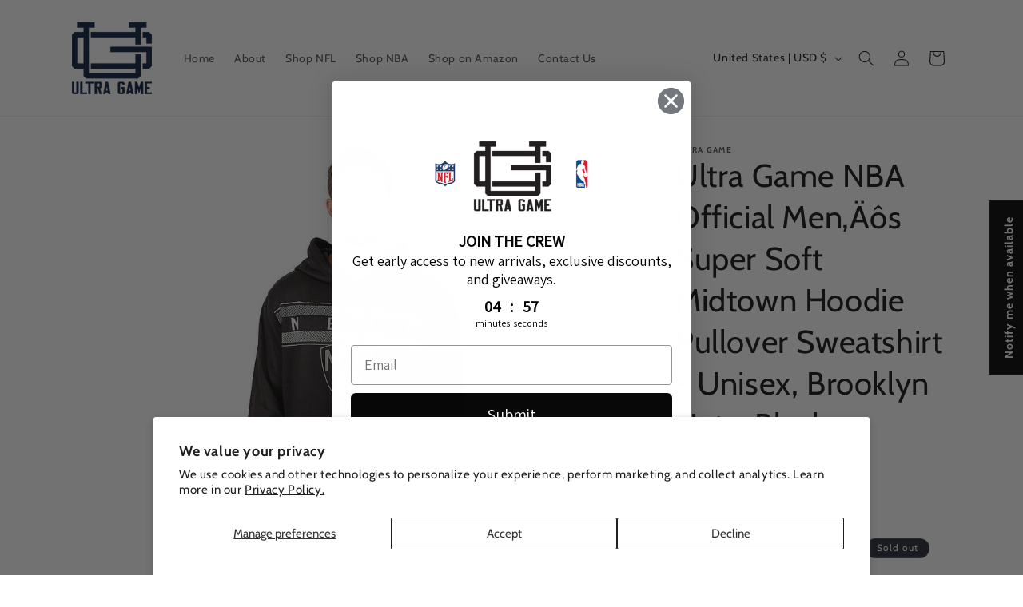

--- FILE ---
content_type: text/html; charset=utf-8
request_url: https://ultragameshop.com/products/ultra-game-nba-brooklyn-nets-mens-fleece-hoodie-pullover-sweatshirt-midtown
body_size: 69425
content:
<!doctype html>
<html class="js" lang="en">
  <head>

    
    
    
    
    
      
      
    
  
    <!-- Google Tag Manager -->
<script>(function(w,d,s,l,i){w[l]=w[l]||[];w[l].push({'gtm.start':
new Date().getTime(),event:'gtm.js'});var f=d.getElementsByTagName(s)[0],
j=d.createElement(s),dl=l!='dataLayer'?'&l='+l:'';j.async=true;j.src=
'https://www.googletagmanager.com/gtm.js?id='+i+dl;f.parentNode.insertBefore(j,f);
})(window,document,'script','dataLayer','GTM-NCBQQCW');</script>
<!-- End Google Tag Manager -->
    <meta charset="utf-8">
    <meta http-equiv="X-UA-Compatible" content="IE=edge">
    <meta name="viewport" content="width=device-width,initial-scale=1">
    <meta name="theme-color" content="">
    <link rel="canonical" href="https://ultragameshop.com/products/ultra-game-nba-brooklyn-nets-mens-fleece-hoodie-pullover-sweatshirt-midtown">

    <meta name="google-site-verification" content="lBl9LfvBLhoSB0KR54nvNIa7p3ekQmEF_IGuLfviHu8" /><link rel="icon" type="image/png" href="//ultragameshop.com/cdn/shop/files/android-chrome-512x512.png?crop=center&height=32&v=1731624950&width=32"><link rel="preconnect" href="https://fonts.shopifycdn.com" crossorigin><title>
      Ultra Game NBA Official Men‚Äôs Super Soft Midtown Hoodie Pullover Swe
 &ndash; UltraGameShop</title>

    
      <meta name="description" content="FLEECE FABRIC - Midweight poly fabric and inner fleece lining feels super soft and comfortable. COMFORTABLE FIT - Drawcord hoody and rib cuffs on sleeves and bottom hem provide a perfect fit. KANGAROO FRONT POCKETS - Roomy front pouch pockets to store your items and keep your hands warm. SCREEN PRINT GRAPHICS - High qu">
    

    

<meta property="og:site_name" content="UltraGameShop">
<meta property="og:url" content="https://ultragameshop.com/products/ultra-game-nba-brooklyn-nets-mens-fleece-hoodie-pullover-sweatshirt-midtown">
<meta property="og:title" content="Ultra Game NBA Official Men‚Äôs Super Soft Midtown Hoodie Pullover Swe">
<meta property="og:type" content="product">
<meta property="og:description" content="FLEECE FABRIC - Midweight poly fabric and inner fleece lining feels super soft and comfortable. COMFORTABLE FIT - Drawcord hoody and rib cuffs on sleeves and bottom hem provide a perfect fit. KANGAROO FRONT POCKETS - Roomy front pouch pockets to store your items and keep your hands warm. SCREEN PRINT GRAPHICS - High qu"><meta property="og:image" content="http://ultragameshop.com/cdn/shop/files/1_902aae5a-64cb-414e-943a-a5e1162145ee.jpg?v=1738021806">
  <meta property="og:image:secure_url" content="https://ultragameshop.com/cdn/shop/files/1_902aae5a-64cb-414e-943a-a5e1162145ee.jpg?v=1738021806">
  <meta property="og:image:width" content="378">
  <meta property="og:image:height" content="741"><meta property="og:price:amount" content="35.99">
  <meta property="og:price:currency" content="USD"><meta name="twitter:site" content="@https://x.com/i/flow/login?redirect_after_login=%2Fultragame_"><meta name="twitter:card" content="summary_large_image">
<meta name="twitter:title" content="Ultra Game NBA Official Men‚Äôs Super Soft Midtown Hoodie Pullover Swe">
<meta name="twitter:description" content="FLEECE FABRIC - Midweight poly fabric and inner fleece lining feels super soft and comfortable. COMFORTABLE FIT - Drawcord hoody and rib cuffs on sleeves and bottom hem provide a perfect fit. KANGAROO FRONT POCKETS - Roomy front pouch pockets to store your items and keep your hands warm. SCREEN PRINT GRAPHICS - High qu">


    <script src="//ultragameshop.com/cdn/shop/t/41/assets/constants.js?v=132983761750457495441724180142" defer="defer"></script>
    <script src="//ultragameshop.com/cdn/shop/t/41/assets/pubsub.js?v=158357773527763999511724180142" defer="defer"></script>
    <script src="//ultragameshop.com/cdn/shop/t/41/assets/global.js?v=71597260395586206611725562902" defer="defer"></script>
    <script src="//ultragameshop.com/cdn/shop/t/41/assets/details-disclosure.js?v=13653116266235556501724180142" defer="defer"></script>
    <script src="//ultragameshop.com/cdn/shop/t/41/assets/details-modal.js?v=25581673532751508451724180142" defer="defer"></script>
    <script src="//ultragameshop.com/cdn/shop/t/41/assets/search-form.js?v=133129549252120666541724180142" defer="defer"></script><script src="//ultragameshop.com/cdn/shop/t/41/assets/animations.js?v=88693664871331136111724180142" defer="defer"></script><script>window.performance && window.performance.mark && window.performance.mark('shopify.content_for_header.start');</script><meta name="google-site-verification" content="iOZn8Vt0pjGJNod-12rD1Xvh4C2uElOFpHrNLllI-88">
<meta name="facebook-domain-verification" content="0vn28k8orafnkewpuimc47xbz1trmg">
<meta id="shopify-digital-wallet" name="shopify-digital-wallet" content="/24528355402/digital_wallets/dialog">
<meta name="shopify-checkout-api-token" content="d66afe00f6bd14c810783b01462ed421">
<meta id="in-context-paypal-metadata" data-shop-id="24528355402" data-venmo-supported="false" data-environment="production" data-locale="en_US" data-paypal-v4="true" data-currency="USD">
<link rel="alternate" type="application/json+oembed" href="https://ultragameshop.com/products/ultra-game-nba-brooklyn-nets-mens-fleece-hoodie-pullover-sweatshirt-midtown.oembed">
<script async="async" src="/checkouts/internal/preloads.js?locale=en-US"></script>
<link rel="preconnect" href="https://shop.app" crossorigin="anonymous">
<script async="async" src="https://shop.app/checkouts/internal/preloads.js?locale=en-US&shop_id=24528355402" crossorigin="anonymous"></script>
<script id="apple-pay-shop-capabilities" type="application/json">{"shopId":24528355402,"countryCode":"US","currencyCode":"USD","merchantCapabilities":["supports3DS"],"merchantId":"gid:\/\/shopify\/Shop\/24528355402","merchantName":"UltraGameShop","requiredBillingContactFields":["postalAddress","email"],"requiredShippingContactFields":["postalAddress","email"],"shippingType":"shipping","supportedNetworks":["visa","masterCard","amex","discover","elo","jcb"],"total":{"type":"pending","label":"UltraGameShop","amount":"1.00"},"shopifyPaymentsEnabled":true,"supportsSubscriptions":true}</script>
<script id="shopify-features" type="application/json">{"accessToken":"d66afe00f6bd14c810783b01462ed421","betas":["rich-media-storefront-analytics"],"domain":"ultragameshop.com","predictiveSearch":true,"shopId":24528355402,"locale":"en"}</script>
<script>var Shopify = Shopify || {};
Shopify.shop = "ultragameshop.myshopify.com";
Shopify.locale = "en";
Shopify.currency = {"active":"USD","rate":"1.0"};
Shopify.country = "US";
Shopify.theme = {"name":"Dawn + Product Filter","id":137497411760,"schema_name":"Dawn","schema_version":"15.0.2","theme_store_id":887,"role":"main"};
Shopify.theme.handle = "null";
Shopify.theme.style = {"id":null,"handle":null};
Shopify.cdnHost = "ultragameshop.com/cdn";
Shopify.routes = Shopify.routes || {};
Shopify.routes.root = "/";</script>
<script type="module">!function(o){(o.Shopify=o.Shopify||{}).modules=!0}(window);</script>
<script>!function(o){function n(){var o=[];function n(){o.push(Array.prototype.slice.apply(arguments))}return n.q=o,n}var t=o.Shopify=o.Shopify||{};t.loadFeatures=n(),t.autoloadFeatures=n()}(window);</script>
<script>
  window.ShopifyPay = window.ShopifyPay || {};
  window.ShopifyPay.apiHost = "shop.app\/pay";
  window.ShopifyPay.redirectState = null;
</script>
<script id="shop-js-analytics" type="application/json">{"pageType":"product"}</script>
<script defer="defer" async type="module" src="//ultragameshop.com/cdn/shopifycloud/shop-js/modules/v2/client.init-shop-cart-sync_C5BV16lS.en.esm.js"></script>
<script defer="defer" async type="module" src="//ultragameshop.com/cdn/shopifycloud/shop-js/modules/v2/chunk.common_CygWptCX.esm.js"></script>
<script type="module">
  await import("//ultragameshop.com/cdn/shopifycloud/shop-js/modules/v2/client.init-shop-cart-sync_C5BV16lS.en.esm.js");
await import("//ultragameshop.com/cdn/shopifycloud/shop-js/modules/v2/chunk.common_CygWptCX.esm.js");

  window.Shopify.SignInWithShop?.initShopCartSync?.({"fedCMEnabled":true,"windoidEnabled":true});

</script>
<script>
  window.Shopify = window.Shopify || {};
  if (!window.Shopify.featureAssets) window.Shopify.featureAssets = {};
  window.Shopify.featureAssets['shop-js'] = {"shop-cart-sync":["modules/v2/client.shop-cart-sync_ZFArdW7E.en.esm.js","modules/v2/chunk.common_CygWptCX.esm.js"],"init-fed-cm":["modules/v2/client.init-fed-cm_CmiC4vf6.en.esm.js","modules/v2/chunk.common_CygWptCX.esm.js"],"shop-button":["modules/v2/client.shop-button_tlx5R9nI.en.esm.js","modules/v2/chunk.common_CygWptCX.esm.js"],"shop-cash-offers":["modules/v2/client.shop-cash-offers_DOA2yAJr.en.esm.js","modules/v2/chunk.common_CygWptCX.esm.js","modules/v2/chunk.modal_D71HUcav.esm.js"],"init-windoid":["modules/v2/client.init-windoid_sURxWdc1.en.esm.js","modules/v2/chunk.common_CygWptCX.esm.js"],"shop-toast-manager":["modules/v2/client.shop-toast-manager_ClPi3nE9.en.esm.js","modules/v2/chunk.common_CygWptCX.esm.js"],"init-shop-email-lookup-coordinator":["modules/v2/client.init-shop-email-lookup-coordinator_B8hsDcYM.en.esm.js","modules/v2/chunk.common_CygWptCX.esm.js"],"init-shop-cart-sync":["modules/v2/client.init-shop-cart-sync_C5BV16lS.en.esm.js","modules/v2/chunk.common_CygWptCX.esm.js"],"avatar":["modules/v2/client.avatar_BTnouDA3.en.esm.js"],"pay-button":["modules/v2/client.pay-button_FdsNuTd3.en.esm.js","modules/v2/chunk.common_CygWptCX.esm.js"],"init-customer-accounts":["modules/v2/client.init-customer-accounts_DxDtT_ad.en.esm.js","modules/v2/client.shop-login-button_C5VAVYt1.en.esm.js","modules/v2/chunk.common_CygWptCX.esm.js","modules/v2/chunk.modal_D71HUcav.esm.js"],"init-shop-for-new-customer-accounts":["modules/v2/client.init-shop-for-new-customer-accounts_ChsxoAhi.en.esm.js","modules/v2/client.shop-login-button_C5VAVYt1.en.esm.js","modules/v2/chunk.common_CygWptCX.esm.js","modules/v2/chunk.modal_D71HUcav.esm.js"],"shop-login-button":["modules/v2/client.shop-login-button_C5VAVYt1.en.esm.js","modules/v2/chunk.common_CygWptCX.esm.js","modules/v2/chunk.modal_D71HUcav.esm.js"],"init-customer-accounts-sign-up":["modules/v2/client.init-customer-accounts-sign-up_CPSyQ0Tj.en.esm.js","modules/v2/client.shop-login-button_C5VAVYt1.en.esm.js","modules/v2/chunk.common_CygWptCX.esm.js","modules/v2/chunk.modal_D71HUcav.esm.js"],"shop-follow-button":["modules/v2/client.shop-follow-button_Cva4Ekp9.en.esm.js","modules/v2/chunk.common_CygWptCX.esm.js","modules/v2/chunk.modal_D71HUcav.esm.js"],"checkout-modal":["modules/v2/client.checkout-modal_BPM8l0SH.en.esm.js","modules/v2/chunk.common_CygWptCX.esm.js","modules/v2/chunk.modal_D71HUcav.esm.js"],"lead-capture":["modules/v2/client.lead-capture_Bi8yE_yS.en.esm.js","modules/v2/chunk.common_CygWptCX.esm.js","modules/v2/chunk.modal_D71HUcav.esm.js"],"shop-login":["modules/v2/client.shop-login_D6lNrXab.en.esm.js","modules/v2/chunk.common_CygWptCX.esm.js","modules/v2/chunk.modal_D71HUcav.esm.js"],"payment-terms":["modules/v2/client.payment-terms_CZxnsJam.en.esm.js","modules/v2/chunk.common_CygWptCX.esm.js","modules/v2/chunk.modal_D71HUcav.esm.js"]};
</script>
<script>(function() {
  var isLoaded = false;
  function asyncLoad() {
    if (isLoaded) return;
    isLoaded = true;
    var urls = ["https:\/\/trustbadge.shopclimb.com\/files\/js\/dist\/trustbadge.min.js?shop=ultragameshop.myshopify.com","https:\/\/loox.io\/widget\/Eif89P8ORs\/loox.1728582033149.js?shop=ultragameshop.myshopify.com","https:\/\/cdn.hextom.com\/js\/eventpromotionbar.js?shop=ultragameshop.myshopify.com"];
    for (var i = 0; i < urls.length; i++) {
      var s = document.createElement('script');
      s.type = 'text/javascript';
      s.async = true;
      s.src = urls[i];
      var x = document.getElementsByTagName('script')[0];
      x.parentNode.insertBefore(s, x);
    }
  };
  if(window.attachEvent) {
    window.attachEvent('onload', asyncLoad);
  } else {
    window.addEventListener('load', asyncLoad, false);
  }
})();</script>
<script id="__st">var __st={"a":24528355402,"offset":-18000,"reqid":"bd6695da-bda1-4167-82b3-a5eafc970685-1768706262","pageurl":"ultragameshop.com\/products\/ultra-game-nba-brooklyn-nets-mens-fleece-hoodie-pullover-sweatshirt-midtown","u":"22a2efc5ca84","p":"product","rtyp":"product","rid":3811200237642};</script>
<script>window.ShopifyPaypalV4VisibilityTracking = true;</script>
<script id="captcha-bootstrap">!function(){'use strict';const t='contact',e='account',n='new_comment',o=[[t,t],['blogs',n],['comments',n],[t,'customer']],c=[[e,'customer_login'],[e,'guest_login'],[e,'recover_customer_password'],[e,'create_customer']],r=t=>t.map((([t,e])=>`form[action*='/${t}']:not([data-nocaptcha='true']) input[name='form_type'][value='${e}']`)).join(','),a=t=>()=>t?[...document.querySelectorAll(t)].map((t=>t.form)):[];function s(){const t=[...o],e=r(t);return a(e)}const i='password',u='form_key',d=['recaptcha-v3-token','g-recaptcha-response','h-captcha-response',i],f=()=>{try{return window.sessionStorage}catch{return}},m='__shopify_v',_=t=>t.elements[u];function p(t,e,n=!1){try{const o=window.sessionStorage,c=JSON.parse(o.getItem(e)),{data:r}=function(t){const{data:e,action:n}=t;return t[m]||n?{data:e,action:n}:{data:t,action:n}}(c);for(const[e,n]of Object.entries(r))t.elements[e]&&(t.elements[e].value=n);n&&o.removeItem(e)}catch(o){console.error('form repopulation failed',{error:o})}}const l='form_type',E='cptcha';function T(t){t.dataset[E]=!0}const w=window,h=w.document,L='Shopify',v='ce_forms',y='captcha';let A=!1;((t,e)=>{const n=(g='f06e6c50-85a8-45c8-87d0-21a2b65856fe',I='https://cdn.shopify.com/shopifycloud/storefront-forms-hcaptcha/ce_storefront_forms_captcha_hcaptcha.v1.5.2.iife.js',D={infoText:'Protected by hCaptcha',privacyText:'Privacy',termsText:'Terms'},(t,e,n)=>{const o=w[L][v],c=o.bindForm;if(c)return c(t,g,e,D).then(n);var r;o.q.push([[t,g,e,D],n]),r=I,A||(h.body.append(Object.assign(h.createElement('script'),{id:'captcha-provider',async:!0,src:r})),A=!0)});var g,I,D;w[L]=w[L]||{},w[L][v]=w[L][v]||{},w[L][v].q=[],w[L][y]=w[L][y]||{},w[L][y].protect=function(t,e){n(t,void 0,e),T(t)},Object.freeze(w[L][y]),function(t,e,n,w,h,L){const[v,y,A,g]=function(t,e,n){const i=e?o:[],u=t?c:[],d=[...i,...u],f=r(d),m=r(i),_=r(d.filter((([t,e])=>n.includes(e))));return[a(f),a(m),a(_),s()]}(w,h,L),I=t=>{const e=t.target;return e instanceof HTMLFormElement?e:e&&e.form},D=t=>v().includes(t);t.addEventListener('submit',(t=>{const e=I(t);if(!e)return;const n=D(e)&&!e.dataset.hcaptchaBound&&!e.dataset.recaptchaBound,o=_(e),c=g().includes(e)&&(!o||!o.value);(n||c)&&t.preventDefault(),c&&!n&&(function(t){try{if(!f())return;!function(t){const e=f();if(!e)return;const n=_(t);if(!n)return;const o=n.value;o&&e.removeItem(o)}(t);const e=Array.from(Array(32),(()=>Math.random().toString(36)[2])).join('');!function(t,e){_(t)||t.append(Object.assign(document.createElement('input'),{type:'hidden',name:u})),t.elements[u].value=e}(t,e),function(t,e){const n=f();if(!n)return;const o=[...t.querySelectorAll(`input[type='${i}']`)].map((({name:t})=>t)),c=[...d,...o],r={};for(const[a,s]of new FormData(t).entries())c.includes(a)||(r[a]=s);n.setItem(e,JSON.stringify({[m]:1,action:t.action,data:r}))}(t,e)}catch(e){console.error('failed to persist form',e)}}(e),e.submit())}));const S=(t,e)=>{t&&!t.dataset[E]&&(n(t,e.some((e=>e===t))),T(t))};for(const o of['focusin','change'])t.addEventListener(o,(t=>{const e=I(t);D(e)&&S(e,y())}));const B=e.get('form_key'),M=e.get(l),P=B&&M;t.addEventListener('DOMContentLoaded',(()=>{const t=y();if(P)for(const e of t)e.elements[l].value===M&&p(e,B);[...new Set([...A(),...v().filter((t=>'true'===t.dataset.shopifyCaptcha))])].forEach((e=>S(e,t)))}))}(h,new URLSearchParams(w.location.search),n,t,e,['guest_login'])})(!0,!0)}();</script>
<script integrity="sha256-4kQ18oKyAcykRKYeNunJcIwy7WH5gtpwJnB7kiuLZ1E=" data-source-attribution="shopify.loadfeatures" defer="defer" src="//ultragameshop.com/cdn/shopifycloud/storefront/assets/storefront/load_feature-a0a9edcb.js" crossorigin="anonymous"></script>
<script crossorigin="anonymous" defer="defer" src="//ultragameshop.com/cdn/shopifycloud/storefront/assets/shopify_pay/storefront-65b4c6d7.js?v=20250812"></script>
<script data-source-attribution="shopify.dynamic_checkout.dynamic.init">var Shopify=Shopify||{};Shopify.PaymentButton=Shopify.PaymentButton||{isStorefrontPortableWallets:!0,init:function(){window.Shopify.PaymentButton.init=function(){};var t=document.createElement("script");t.src="https://ultragameshop.com/cdn/shopifycloud/portable-wallets/latest/portable-wallets.en.js",t.type="module",document.head.appendChild(t)}};
</script>
<script data-source-attribution="shopify.dynamic_checkout.buyer_consent">
  function portableWalletsHideBuyerConsent(e){var t=document.getElementById("shopify-buyer-consent"),n=document.getElementById("shopify-subscription-policy-button");t&&n&&(t.classList.add("hidden"),t.setAttribute("aria-hidden","true"),n.removeEventListener("click",e))}function portableWalletsShowBuyerConsent(e){var t=document.getElementById("shopify-buyer-consent"),n=document.getElementById("shopify-subscription-policy-button");t&&n&&(t.classList.remove("hidden"),t.removeAttribute("aria-hidden"),n.addEventListener("click",e))}window.Shopify?.PaymentButton&&(window.Shopify.PaymentButton.hideBuyerConsent=portableWalletsHideBuyerConsent,window.Shopify.PaymentButton.showBuyerConsent=portableWalletsShowBuyerConsent);
</script>
<script>
  function portableWalletsCleanup(e){e&&e.src&&console.error("Failed to load portable wallets script "+e.src);var t=document.querySelectorAll("shopify-accelerated-checkout .shopify-payment-button__skeleton, shopify-accelerated-checkout-cart .wallet-cart-button__skeleton"),e=document.getElementById("shopify-buyer-consent");for(let e=0;e<t.length;e++)t[e].remove();e&&e.remove()}function portableWalletsNotLoadedAsModule(e){e instanceof ErrorEvent&&"string"==typeof e.message&&e.message.includes("import.meta")&&"string"==typeof e.filename&&e.filename.includes("portable-wallets")&&(window.removeEventListener("error",portableWalletsNotLoadedAsModule),window.Shopify.PaymentButton.failedToLoad=e,"loading"===document.readyState?document.addEventListener("DOMContentLoaded",window.Shopify.PaymentButton.init):window.Shopify.PaymentButton.init())}window.addEventListener("error",portableWalletsNotLoadedAsModule);
</script>

<script type="module" src="https://ultragameshop.com/cdn/shopifycloud/portable-wallets/latest/portable-wallets.en.js" onError="portableWalletsCleanup(this)" crossorigin="anonymous"></script>
<script nomodule>
  document.addEventListener("DOMContentLoaded", portableWalletsCleanup);
</script>

<script id='scb4127' type='text/javascript' async='' src='https://ultragameshop.com/cdn/shopifycloud/privacy-banner/storefront-banner.js'></script><link id="shopify-accelerated-checkout-styles" rel="stylesheet" media="screen" href="https://ultragameshop.com/cdn/shopifycloud/portable-wallets/latest/accelerated-checkout-backwards-compat.css" crossorigin="anonymous">
<style id="shopify-accelerated-checkout-cart">
        #shopify-buyer-consent {
  margin-top: 1em;
  display: inline-block;
  width: 100%;
}

#shopify-buyer-consent.hidden {
  display: none;
}

#shopify-subscription-policy-button {
  background: none;
  border: none;
  padding: 0;
  text-decoration: underline;
  font-size: inherit;
  cursor: pointer;
}

#shopify-subscription-policy-button::before {
  box-shadow: none;
}

      </style>
<script id="sections-script" data-sections="header" defer="defer" src="//ultragameshop.com/cdn/shop/t/41/compiled_assets/scripts.js?42970"></script>
<script>window.performance && window.performance.mark && window.performance.mark('shopify.content_for_header.end');</script><script id="shop-promise-product" type="application/json">
  {
    "productId": "3811200237642",
    "variantId": "32444056600650"
  }
</script>
<script id="shop-promise-features" type="application/json">
  {
    "supportedPromiseBrands": ["buy_with_prime"],
    "f_b9ba94d16a7d18ccd91d68be01e37df6": false,
    "f_d6a5ed9e446fe634f81a0afc12242e13": true,
    "f_85e460659f2e1fdd04f763b1587427a4": false
  }
</script>
<script fetchpriority="high" defer="defer" src="https://ultragameshop.com/cdn/shopifycloud/shop-promise-pdp/prod/shop_promise_pdp.js?v=1" data-source-attribution="shopify.shop-promise-pdp" crossorigin="anonymous"></script>
<link rel="preload" href="https://static-na.payments-amazon.com/checkout.js" as="script">



    <style data-shopify>
      @font-face {
  font-family: Cabin;
  font-weight: 400;
  font-style: normal;
  font-display: swap;
  src: url("//ultragameshop.com/cdn/fonts/cabin/cabin_n4.cefc6494a78f87584a6f312fea532919154f66fe.woff2") format("woff2"),
       url("//ultragameshop.com/cdn/fonts/cabin/cabin_n4.8c16611b00f59d27f4b27ce4328dfe514ce77517.woff") format("woff");
}

      @font-face {
  font-family: Cabin;
  font-weight: 700;
  font-style: normal;
  font-display: swap;
  src: url("//ultragameshop.com/cdn/fonts/cabin/cabin_n7.255204a342bfdbc9ae2017bd4e6a90f8dbb2f561.woff2") format("woff2"),
       url("//ultragameshop.com/cdn/fonts/cabin/cabin_n7.e2afa22a0d0f4b64da3569c990897429d40ff5c0.woff") format("woff");
}

      @font-face {
  font-family: Cabin;
  font-weight: 400;
  font-style: italic;
  font-display: swap;
  src: url("//ultragameshop.com/cdn/fonts/cabin/cabin_i4.d89c1b32b09ecbc46c12781fcf7b2085f17c0be9.woff2") format("woff2"),
       url("//ultragameshop.com/cdn/fonts/cabin/cabin_i4.0a521b11d0b69adfc41e22a263eec7c02aecfe99.woff") format("woff");
}

      @font-face {
  font-family: Cabin;
  font-weight: 700;
  font-style: italic;
  font-display: swap;
  src: url("//ultragameshop.com/cdn/fonts/cabin/cabin_i7.ef2404c08a493e7ccbc92d8c39adf683f40e1fb5.woff2") format("woff2"),
       url("//ultragameshop.com/cdn/fonts/cabin/cabin_i7.480421791818000fc8a5d4134822321b5d7964f8.woff") format("woff");
}

      @font-face {
  font-family: Cabin;
  font-weight: 400;
  font-style: normal;
  font-display: swap;
  src: url("//ultragameshop.com/cdn/fonts/cabin/cabin_n4.cefc6494a78f87584a6f312fea532919154f66fe.woff2") format("woff2"),
       url("//ultragameshop.com/cdn/fonts/cabin/cabin_n4.8c16611b00f59d27f4b27ce4328dfe514ce77517.woff") format("woff");
}


      
        :root,
        .color-scheme-1 {
          --color-background: 255,255,255;
        
          --gradient-background: #ffffff;
        

        

        --color-foreground: 18,18,18;
        --color-background-contrast: 191,191,191;
        --color-shadow: 18,18,18;
        --color-button: 18,18,18;
        --color-button-text: 243,243,243;
        --color-secondary-button: 255,255,255;
        --color-secondary-button-text: 18,18,18;
        --color-link: 18,18,18;
        --color-badge-foreground: 18,18,18;
        --color-badge-background: 255,255,255;
        --color-badge-border: 18,18,18;
        --payment-terms-background-color: rgb(255 255 255);
      }
      
        
        .color-scheme-2 {
          --color-background: 243,243,243;
        
          --gradient-background: #f3f3f3;
        

        

        --color-foreground: 18,18,18;
        --color-background-contrast: 179,179,179;
        --color-shadow: 18,18,18;
        --color-button: 18,18,18;
        --color-button-text: 243,243,243;
        --color-secondary-button: 243,243,243;
        --color-secondary-button-text: 18,18,18;
        --color-link: 18,18,18;
        --color-badge-foreground: 18,18,18;
        --color-badge-background: 243,243,243;
        --color-badge-border: 18,18,18;
        --payment-terms-background-color: rgb(243 243 243);
      }
      
        
        .color-scheme-3 {
          --color-background: 36,40,51;
        
          --gradient-background: #242833;
        

        

        --color-foreground: 255,255,255;
        --color-background-contrast: 47,52,66;
        --color-shadow: 18,18,18;
        --color-button: 255,255,255;
        --color-button-text: 0,0,0;
        --color-secondary-button: 36,40,51;
        --color-secondary-button-text: 255,255,255;
        --color-link: 255,255,255;
        --color-badge-foreground: 255,255,255;
        --color-badge-background: 36,40,51;
        --color-badge-border: 255,255,255;
        --payment-terms-background-color: rgb(36 40 51);
      }
      
        
        .color-scheme-4 {
          --color-background: 18,18,18;
        
          --gradient-background: #121212;
        

        

        --color-foreground: 255,255,255;
        --color-background-contrast: 146,146,146;
        --color-shadow: 18,18,18;
        --color-button: 255,255,255;
        --color-button-text: 18,18,18;
        --color-secondary-button: 18,18,18;
        --color-secondary-button-text: 255,255,255;
        --color-link: 255,255,255;
        --color-badge-foreground: 255,255,255;
        --color-badge-background: 18,18,18;
        --color-badge-border: 255,255,255;
        --payment-terms-background-color: rgb(18 18 18);
      }
      
        
        .color-scheme-5 {
          --color-background: 0,168,225;
        
          --gradient-background: #00a8e1;
        

        

        --color-foreground: 255,255,255;
        --color-background-contrast: 0,73,98;
        --color-shadow: 18,18,18;
        --color-button: 255,255,255;
        --color-button-text: 0,168,225;
        --color-secondary-button: 0,168,225;
        --color-secondary-button-text: 255,255,255;
        --color-link: 255,255,255;
        --color-badge-foreground: 255,255,255;
        --color-badge-background: 0,168,225;
        --color-badge-border: 255,255,255;
        --payment-terms-background-color: rgb(0 168 225);
      }
      

      body, .color-scheme-1, .color-scheme-2, .color-scheme-3, .color-scheme-4, .color-scheme-5 {
        color: rgba(var(--color-foreground), 0.75);
        background-color: rgb(var(--color-background));
      }

      :root {
        --font-body-family: Cabin, sans-serif;
        --font-body-style: normal;
        --font-body-weight: 400;
        --font-body-weight-bold: 700;

        --font-heading-family: Cabin, sans-serif;
        --font-heading-style: normal;
        --font-heading-weight: 400;

        --font-body-scale: 1.0;
        --font-heading-scale: 1.0;

        --media-padding: px;
        --media-border-opacity: 0.0;
        --media-border-width: 0px;
        --media-radius: 0px;
        --media-shadow-opacity: 0.0;
        --media-shadow-horizontal-offset: 0px;
        --media-shadow-vertical-offset: 4px;
        --media-shadow-blur-radius: 5px;
        --media-shadow-visible: 0;

        --page-width: 120rem;
        --page-width-margin: 0rem;

        --product-card-image-padding: 0.0rem;
        --product-card-corner-radius: 0.0rem;
        --product-card-text-alignment: left;
        --product-card-border-width: 0.0rem;
        --product-card-border-opacity: 0.1;
        --product-card-shadow-opacity: 0.0;
        --product-card-shadow-visible: 0;
        --product-card-shadow-horizontal-offset: 0.0rem;
        --product-card-shadow-vertical-offset: 0.4rem;
        --product-card-shadow-blur-radius: 0.5rem;

        --collection-card-image-padding: 0.0rem;
        --collection-card-corner-radius: 0.0rem;
        --collection-card-text-alignment: left;
        --collection-card-border-width: 0.0rem;
        --collection-card-border-opacity: 0.1;
        --collection-card-shadow-opacity: 0.0;
        --collection-card-shadow-visible: 0;
        --collection-card-shadow-horizontal-offset: 0.0rem;
        --collection-card-shadow-vertical-offset: 0.4rem;
        --collection-card-shadow-blur-radius: 0.5rem;

        --blog-card-image-padding: 0.0rem;
        --blog-card-corner-radius: 0.0rem;
        --blog-card-text-alignment: left;
        --blog-card-border-width: 0.0rem;
        --blog-card-border-opacity: 0.1;
        --blog-card-shadow-opacity: 0.0;
        --blog-card-shadow-visible: 0;
        --blog-card-shadow-horizontal-offset: 0.0rem;
        --blog-card-shadow-vertical-offset: 0.4rem;
        --blog-card-shadow-blur-radius: 0.5rem;

        --badge-corner-radius: 4.0rem;

        --popup-border-width: 1px;
        --popup-border-opacity: 0.1;
        --popup-corner-radius: 0px;
        --popup-shadow-opacity: 0.05;
        --popup-shadow-horizontal-offset: 0px;
        --popup-shadow-vertical-offset: 4px;
        --popup-shadow-blur-radius: 5px;

        --drawer-border-width: 1px;
        --drawer-border-opacity: 0.1;
        --drawer-shadow-opacity: 0.0;
        --drawer-shadow-horizontal-offset: 0px;
        --drawer-shadow-vertical-offset: 4px;
        --drawer-shadow-blur-radius: 5px;

        --spacing-sections-desktop: 0px;
        --spacing-sections-mobile: 0px;

        --grid-desktop-vertical-spacing: 8px;
        --grid-desktop-horizontal-spacing: 8px;
        --grid-mobile-vertical-spacing: 4px;
        --grid-mobile-horizontal-spacing: 4px;

        --text-boxes-border-opacity: 0.0;
        --text-boxes-border-width: 0px;
        --text-boxes-radius: 0px;
        --text-boxes-shadow-opacity: 0.0;
        --text-boxes-shadow-visible: 0;
        --text-boxes-shadow-horizontal-offset: 0px;
        --text-boxes-shadow-vertical-offset: 4px;
        --text-boxes-shadow-blur-radius: 5px;

        --buttons-radius: 0px;
        --buttons-radius-outset: 0px;
        --buttons-border-width: 1px;
        --buttons-border-opacity: 1.0;
        --buttons-shadow-opacity: 0.0;
        --buttons-shadow-visible: 0;
        --buttons-shadow-horizontal-offset: 0px;
        --buttons-shadow-vertical-offset: 4px;
        --buttons-shadow-blur-radius: 5px;
        --buttons-border-offset: 0px;

        --inputs-radius: 0px;
        --inputs-border-width: 1px;
        --inputs-border-opacity: 0.55;
        --inputs-shadow-opacity: 0.0;
        --inputs-shadow-horizontal-offset: 0px;
        --inputs-margin-offset: 0px;
        --inputs-shadow-vertical-offset: 4px;
        --inputs-shadow-blur-radius: 5px;
        --inputs-radius-outset: 0px;

        --variant-pills-radius: 40px;
        --variant-pills-border-width: 1px;
        --variant-pills-border-opacity: 0.55;
        --variant-pills-shadow-opacity: 0.0;
        --variant-pills-shadow-horizontal-offset: 0px;
        --variant-pills-shadow-vertical-offset: 4px;
        --variant-pills-shadow-blur-radius: 5px;
      }

      *,
      *::before,
      *::after {
        box-sizing: inherit;
      }

      html {
        box-sizing: border-box;
        font-size: calc(var(--font-body-scale) * 62.5%);
        height: 100%;
      }

      body {
        display: grid;
        grid-template-rows: auto auto 1fr auto;
        grid-template-columns: 100%;
        min-height: 100%;
        margin: 0;
        font-size: 1.5rem;
        letter-spacing: 0.06rem;
        line-height: calc(1 + 0.8 / var(--font-body-scale));
        font-family: var(--font-body-family);
        font-style: var(--font-body-style);
        font-weight: var(--font-body-weight);
      }
      <!-- Google Tag Manager (noscript) -->
<noscript><iframe src="https://www.googletagmanager.com/ns.html?id=GTM-NCBQQCW"
height="0" width="0" style="display:none;visibility:hidden"></iframe></noscript>
<!-- End Google Tag Manager (noscript) -->

      @media screen and (min-width: 750px) {
        body {
          font-size: 1.6rem;
        }
      }


#shopify-section-sections--17202411995312__footer > footer > div.footer__content-bottom > div:nth-child(1) > div.footer__column.footer__column--info > div > ul > li:nth-child(4) > svg  {
  display: none;
}

#shopify-section-sections--17202411995312__footer > footer > div.footer__content-bottom > div:nth-child(1) > div.footer__column.footer__column--info > div > ul > li:nth-child(4) {
  display: none;
}

#shopify-section-sections--17202411995312__footer > footer > div.footer__content-bottom > div:nth-child(1) > div.footer__column.footer__column--info > div > ul > li:nth-child(6) > svg  {
  display: none;
}

#shopify-section-sections--17202411995312__footer > footer > div.footer__content-bottom > div:nth-child(1) > div.footer__column.footer__column--info > div > ul > li:nth-child(6)  {
  display: none;
}

#shopify-section-sections--17202411995312__footer > footer > div.footer__content-bottom > div:nth-child(1) > div.footer__column.footer__column--info > div > ul > li:nth-child(11)  {
  display: none;
}
    
#shopify-section-sections--17202411995312__footer > footer > div.footer__content-bottom > div:nth-child(1) > div.footer__column.footer__column--info > div > ul > li:nth-child(8)  {
  display: none;
}
        
#shopify-section-sections--17202411995312__footer > footer > div.footer__content-bottom > div:nth-child(1) > div.footer__column.footer__column--info > div > ul > li:nth-child(9)  {
  display: none;
}

#shopify-section-sections--17202411995312__footer > footer > div.footer__content-bottom > div:nth-child(1) > div.footer__column.footer__column--info > div > ul > li:nth-child(10)  {
  display: none;
}

#ProductInfo-template--17257282109616__main > amazon-product-rating {
  display: none;
}
      
#ProductInfo-template--17257118990512__main > amazon-product-rating {
  display: none;
}

.amazon-product-rating {
  display: none;
}

div.rating-container {
  display: none !important;
}           

.rating-container {
  display: none !important;
} 

div.rating-container > div.star-rating  {
  display: none !important;
} 

div.rating-container > div.rating-count    {
  display: none !important;
} 

#jump-link > span.rating-text.ember-bold    {
  display: none !important;
}     
        
    </style>

    <link href="//ultragameshop.com/cdn/shop/t/41/assets/base.css?v=178041237236526870381729187738" rel="stylesheet" type="text/css" media="all" />
    <link rel="stylesheet" href="//ultragameshop.com/cdn/shop/t/41/assets/component-cart-items.css?v=127384614032664249911724180142" media="print" onload="this.media='all'">
      <link rel="preload" as="font" href="//ultragameshop.com/cdn/fonts/cabin/cabin_n4.cefc6494a78f87584a6f312fea532919154f66fe.woff2" type="font/woff2" crossorigin>
      

      <link rel="preload" as="font" href="//ultragameshop.com/cdn/fonts/cabin/cabin_n4.cefc6494a78f87584a6f312fea532919154f66fe.woff2" type="font/woff2" crossorigin>
      
<link href="//ultragameshop.com/cdn/shop/t/41/assets/component-localization-form.css?v=120620094879297847921724180142" rel="stylesheet" type="text/css" media="all" />
      <script src="//ultragameshop.com/cdn/shop/t/41/assets/localization-form.js?v=144176611646395275351724180142" defer="defer"></script><link
        rel="stylesheet"
        href="//ultragameshop.com/cdn/shop/t/41/assets/component-predictive-search.css?v=118923337488134913561724180142"
        media="print"
        onload="this.media='all'"
      ><script>
      if (Shopify.designMode) {
        document.documentElement.classList.add('shopify-design-mode');
      }
    </script>
  <!-- BEGIN app block: shopify://apps/amazon-reviews/blocks/product-rating-snippet-embed/88ab28f3-a438-4eb3-a83e-f1a9c62c5069 -->



    
    
        
        <script type="application/ld+json">
            {
                "@context": "https://schema.org/",
                "@id": "/products/ultra-game-nba-brooklyn-nets-mens-fleece-hoodie-pullover-sweatshirt-midtown#product",
                "@type": "Product",
                "name": "Ultra Game NBA Official Men‚Äôs Super Soft Midtown Hoodie Pullover Sweatshirt - Unisex, Brooklyn Nets, Black|Brooklyn Nets",
                "aggregateRating": {
                    "@type": "AggregateRating",
                    "ratingValue": 4.7,
                    "ratingCount": 8791
                } ,
                "review": [
                  
                  {
                    "@type": "Review",
                    "author": {
                      "@type": "Person",
                      "name": "Ducky"
                    },
                    "datePublished": "2024-07-02",
                    "reviewBody": "Comfortable, warm, and durable hoody. Material isn’t too thick! Colors and image haven’t faded after many washes!",
                    "name": "5.0 out of 5 stars Comfortable fitn",
                    "reviewRating": {
                      "@type": "Rating",
                      "ratingValue": 5
                    }
                  },
                  {
                    "@type": "Review",
                    "author": {
                      "@type": "Person",
                      "name": "Cheryl"
                    },
                    "datePublished": "2024-05-01",
                    "reviewBody": "Love love this Memphis Grizzlies pull over hoodie. It wears well, very soft and comfortable...GO GRIZZ!!! Very good purchase and a wonderful price.",
                    "name": "5.0 out of 5 stars Very Comfortable and Stylish",
                    "reviewRating": {
                      "@type": "Rating",
                      "ratingValue": 5
                    }
                  },
                  {
                    "@type": "Review",
                    "author": {
                      "@type": "Person",
                      "name": "tj"
                    },
                    "datePublished": "2024-08-23",
                    "reviewBody": "I actually bought this hoodie for my daughter who is a huge Lakers fan. She takes a woman's large, so I ordered the men's medium and it fit her perfectly. Nice quality too. She loves it!",
                    "name": "5.0 out of 5 stars Nice Hoodie!",
                    "reviewRating": {
                      "@type": "Rating",
                      "ratingValue": 5
                    }
                  }]
                
            }
        </script>
<!-- END app block --><!-- BEGIN app block: shopify://apps/klaviyo-email-marketing-sms/blocks/klaviyo-onsite-embed/2632fe16-c075-4321-a88b-50b567f42507 -->












  <script async src="https://static.klaviyo.com/onsite/js/U6dk7w/klaviyo.js?company_id=U6dk7w"></script>
  <script>!function(){if(!window.klaviyo){window._klOnsite=window._klOnsite||[];try{window.klaviyo=new Proxy({},{get:function(n,i){return"push"===i?function(){var n;(n=window._klOnsite).push.apply(n,arguments)}:function(){for(var n=arguments.length,o=new Array(n),w=0;w<n;w++)o[w]=arguments[w];var t="function"==typeof o[o.length-1]?o.pop():void 0,e=new Promise((function(n){window._klOnsite.push([i].concat(o,[function(i){t&&t(i),n(i)}]))}));return e}}})}catch(n){window.klaviyo=window.klaviyo||[],window.klaviyo.push=function(){var n;(n=window._klOnsite).push.apply(n,arguments)}}}}();</script>

  
    <script id="viewed_product">
      if (item == null) {
        var _learnq = _learnq || [];

        var MetafieldReviews = null
        var MetafieldYotpoRating = null
        var MetafieldYotpoCount = null
        var MetafieldLooxRating = null
        var MetafieldLooxCount = null
        var okendoProduct = null
        var okendoProductReviewCount = null
        var okendoProductReviewAverageValue = null
        try {
          // The following fields are used for Customer Hub recently viewed in order to add reviews.
          // This information is not part of __kla_viewed. Instead, it is part of __kla_viewed_reviewed_items
          MetafieldReviews = {"rating":{"scale_min":"1.0","scale_max":"5.0","value":"4.7"},"rating_count":8791};
          MetafieldYotpoRating = null
          MetafieldYotpoCount = null
          MetafieldLooxRating = null
          MetafieldLooxCount = null

          okendoProduct = null
          // If the okendo metafield is not legacy, it will error, which then requires the new json formatted data
          if (okendoProduct && 'error' in okendoProduct) {
            okendoProduct = null
          }
          okendoProductReviewCount = okendoProduct ? okendoProduct.reviewCount : null
          okendoProductReviewAverageValue = okendoProduct ? okendoProduct.reviewAverageValue : null
        } catch (error) {
          console.error('Error in Klaviyo onsite reviews tracking:', error);
        }

        var item = {
          Name: "Ultra Game NBA Official Men‚Äôs Super Soft Midtown Hoodie Pullover Sweatshirt - Unisex, Brooklyn Nets, Black|Brooklyn Nets",
          ProductID: 3811200237642,
          Categories: ["$25 - $50 NBA","Brooklyn Nets","NBA","NBA Mens Sale","NBA Men’s Hoodie","NBA Men’s Hoodies","NBA Sale","Shop By NBA Team","teamname_Ultra-Game-NBA-Official-Adults-Fleece-Hoodie-Pullover-Sweatshirt-Poly-Midtown","Ultra Game NBA Official Adults Fleece Hoodie Pullover Sweatshirt Poly Midtown"],
          ImageURL: "https://ultragameshop.com/cdn/shop/files/1_902aae5a-64cb-414e-943a-a5e1162145ee_grande.jpg?v=1738021806",
          URL: "https://ultragameshop.com/products/ultra-game-nba-brooklyn-nets-mens-fleece-hoodie-pullover-sweatshirt-midtown",
          Brand: "Ultra Game",
          Price: "$35.99",
          Value: "35.99",
          CompareAtPrice: "$44.99"
        };
        _learnq.push(['track', 'Viewed Product', item]);
        _learnq.push(['trackViewedItem', {
          Title: item.Name,
          ItemId: item.ProductID,
          Categories: item.Categories,
          ImageUrl: item.ImageURL,
          Url: item.URL,
          Metadata: {
            Brand: item.Brand,
            Price: item.Price,
            Value: item.Value,
            CompareAtPrice: item.CompareAtPrice
          },
          metafields:{
            reviews: MetafieldReviews,
            yotpo:{
              rating: MetafieldYotpoRating,
              count: MetafieldYotpoCount,
            },
            loox:{
              rating: MetafieldLooxRating,
              count: MetafieldLooxCount,
            },
            okendo: {
              rating: okendoProductReviewAverageValue,
              count: okendoProductReviewCount,
            }
          }
        }]);
      }
    </script>
  




  <script>
    window.klaviyoReviewsProductDesignMode = false
  </script>







<!-- END app block --><!-- BEGIN app block: shopify://apps/essential-announcer/blocks/app-embed/93b5429f-c8d6-4c33-ae14-250fd84f361b --><script>
  
    window.essentialAnnouncementConfigs = [];
  
  window.essentialAnnouncementMeta = {
    productCollections: [{"id":311927439536,"handle":"25-50-nba","title":"$25 - $50 NBA","updated_at":"2026-01-14T07:09:37-05:00","body_html":"","published_at":"2024-08-20T12:45:01-04:00","sort_order":"best-selling","template_suffix":"","disjunctive":false,"rules":[{"column":"variant_price","relation":"greater_than","condition":"24.99"},{"column":"variant_price","relation":"less_than","condition":"50.01"},{"column":"title","relation":"contains","condition":"NBA"}],"published_scope":"global"},{"id":137204138058,"handle":"brooklyn-nets","title":"Brooklyn Nets","updated_at":"2024-12-31T14:17:48-05:00","body_html":"","published_at":"2019-08-05T16:21:41-04:00","sort_order":"best-selling","template_suffix":"collection-team-nba","disjunctive":false,"rules":[{"column":"tag","relation":"equals","condition":"team_Brooklyn Nets"}],"published_scope":"global","image":{"created_at":"2024-09-10T12:59:34-04:00","alt":"Brooklyn Nets - UltraGameShop","width":500,"height":500,"src":"\/\/ultragameshop.com\/cdn\/shop\/collections\/bkn_6c955cdf-80e3-4f39-94b1-0e114e954d79.png?v=1725987574"}},{"id":139578212426,"handle":"nba","title":"NBA","updated_at":"2026-01-14T07:09:37-05:00","body_html":"","published_at":"2019-09-11T16:35:00-04:00","sort_order":"best-selling","template_suffix":"shop-by-nba-team","disjunctive":false,"rules":[{"column":"tag","relation":"equals","condition":"NBA"},{"column":"title","relation":"contains","condition":"NBA"}],"published_scope":"global"},{"id":139511332938,"handle":"nba-mens-sale","title":"NBA Mens Sale","updated_at":"2026-01-14T07:09:37-05:00","body_html":"","published_at":"2019-09-10T15:37:30-04:00","sort_order":"best-selling","template_suffix":"","disjunctive":true,"rules":[{"column":"tag","relation":"equals","condition":"NBA Mens Sale"}],"published_scope":"global"},{"id":312040718512,"handle":"nba-men-s-hoodies","title":"NBA Men’s Hoodie","updated_at":"2026-01-14T07:09:37-05:00","body_html":"\u003cp\u003e\u003cspan style=\"font-weight: 400;\"\u003eHigh-quality hoodies, sweatshirts, and pullovers in different styles and colors for a relaxed and sporty look. Available in different teams and sizes.\u003c\/span\u003e\u003c\/p\u003e","published_at":"2024-08-22T19:41:13-04:00","sort_order":"best-selling","template_suffix":"","disjunctive":false,"rules":[{"column":"tag","relation":"equals","condition":"men's_hoodies"},{"column":"tag","relation":"equals","condition":"NBA"}],"published_scope":"global"},{"id":138278993994,"handle":"men-s-hoodies-nba","title":"NBA Men’s Hoodies","updated_at":"2026-01-14T07:09:37-05:00","body_html":"\u003cp\u003e\u003cspan style=\"font-weight: 400;\"\u003eHigh-quality hoodies, sweatshirts, and pullovers in different styles and colors for a relaxed and sporty look. Available in different teams and sizes.\u003c\/span\u003e\u003c\/p\u003e","published_at":"2019-08-22T15:03:04-04:00","sort_order":"best-selling","template_suffix":"collection-with-banner","disjunctive":false,"rules":[{"column":"tag","relation":"equals","condition":"NBA"},{"column":"tag","relation":"equals","condition":"men's_hoodies"}],"published_scope":"global","image":{"created_at":"2024-09-10T13:02:12-04:00","alt":"NBA Men’s Hoodies - UltraGameShop","width":1815,"height":573,"src":"\/\/ultragameshop.com\/cdn\/shop\/collections\/nba_men_hoodies_64e1e1d7-46a1-4a2e-949c-c5abf4cda89f.jpg?v=1725987732"}},{"id":139416240202,"handle":"sale-nba","title":"NBA Sale","updated_at":"2026-01-14T07:09:37-05:00","body_html":"","published_at":"2023-11-15T13:14:01-05:00","sort_order":"best-selling","template_suffix":"","disjunctive":true,"rules":[{"column":"tag","relation":"equals","condition":"NBA Mens Sale"},{"column":"tag","relation":"equals","condition":"NBA Womens Sale"}],"published_scope":"global","image":{"created_at":"2024-09-10T13:02:41-04:00","alt":"NBA Sale - UltraGameShop","width":4000,"height":1558,"src":"\/\/ultragameshop.com\/cdn\/shop\/collections\/salebanner_cdf74f70-d2bd-4ab7-b90e-7b0ef605a46f.jpg?v=1725987761"}},{"id":137281306698,"handle":"shop-by-nba-team","title":"Shop By NBA Team","updated_at":"2026-01-14T07:09:37-05:00","body_html":"","published_at":"2019-08-06T16:08:56-04:00","sort_order":"best-selling","template_suffix":"collection-team-nba","disjunctive":false,"rules":[{"column":"title","relation":"contains","condition":"NBA"}],"published_scope":"global","image":{"created_at":"2024-09-10T13:01:47-04:00","alt":"Shop By NBA Team - UltraGameShop","width":1500,"height":241,"src":"\/\/ultragameshop.com\/cdn\/shop\/collections\/team_banner_71f40d55-cf6d-486d-be2d-cd969a1c4aa5.png?v=1725987707"}},{"id":311618404528,"handle":"teamname_ultra-game-nba-official-adults-fleece-hoodie-pullover-sweatshirt-poly-midtown","title":"teamname_Ultra-Game-NBA-Official-Adults-Fleece-Hoodie-Pullover-Sweatshirt-Poly-Midtown","updated_at":"2026-01-14T07:09:37-05:00","body_html":"","published_at":"2024-08-08T21:37:50-04:00","sort_order":"alpha-asc","template_suffix":"","disjunctive":true,"rules":[{"column":"tag","relation":"equals","condition":"teamname_Ultra-Game-NBA-Official-Adults-Fleece-Hoodie-Pullover-Sweatshirt-Poly-Midtown"}],"published_scope":"global"},{"id":311618437296,"handle":"ultra-game-nba-official-adults-fleece-hoodie-pullover-sweatshirt-poly-midtown","title":"Ultra Game NBA Official Adults Fleece Hoodie Pullover Sweatshirt Poly Midtown","updated_at":"2026-01-14T07:09:37-05:00","body_html":"","published_at":"2024-08-08T21:38:25-04:00","sort_order":"alpha-asc","template_suffix":"","disjunctive":false,"rules":[{"column":"tag","relation":"equals","condition":"Ultra Game NBA Official Adults Fleece Hoodie Pullover Sweatshirt Poly Midtown"}],"published_scope":"global"}],
    productData: {"id":3811200237642,"title":"Ultra Game NBA Official Men‚Äôs Super Soft Midtown Hoodie Pullover Sweatshirt - Unisex, Brooklyn Nets, Black|Brooklyn Nets","handle":"ultra-game-nba-brooklyn-nets-mens-fleece-hoodie-pullover-sweatshirt-midtown","description":"\u003cul\u003e \u003cli\u003eFLEECE FABRIC - Midweight poly fabric and inner fleece lining feels super soft and comfortable.\u003c\/li\u003e \u003cli\u003eCOMFORTABLE FIT - Drawcord hoody and rib cuffs on sleeves and bottom hem provide a perfect fit.\u003c\/li\u003e \u003cli\u003eKANGAROO FRONT POCKETS - Roomy front pouch pockets to store your items and keep your hands warm.\u003c\/li\u003e \u003cli\u003eSCREEN PRINT GRAPHICS - High quality graphics of your favorite NBA team in official team colors.\u003c\/li\u003e \u003c\/ul\u003e","published_at":"2024-07-30T14:38:10-04:00","created_at":"2019-08-28T16:45:21-04:00","vendor":"Ultra Game","type":"men's_hoodies","tags":["brand_Ultra Game","Brooklyn Nets","Buy with Prime","gender_MENS","men's_hoodies","NBA","NBA Mens Sale","price_$25 to $50","style_GHM1461F","team_Brooklyn Nets","teamname_Ultra-Game-NBA-Official-Adults-Fleece-Hoodie-Pullover-Sweatshirt-Poly-Midtown","Ultra Game NBA Official Adults Fleece Hoodie Pullover Sweatshirt Poly Midtown"],"price":3599,"price_min":3599,"price_max":3599,"available":false,"price_varies":false,"compare_at_price":4499,"compare_at_price_min":4499,"compare_at_price_max":4499,"compare_at_price_varies":false,"variants":[{"id":32444056600650,"title":"Small \/ Black","option1":"Small","option2":"Black","option3":null,"sku":"GHM1461F-BN-BLK-S","requires_shipping":true,"taxable":true,"featured_image":null,"available":false,"name":"Ultra Game NBA Official Men‚Äôs Super Soft Midtown Hoodie Pullover Sweatshirt - Unisex, Brooklyn Nets, Black|Brooklyn Nets - Small \/ Black","public_title":"Small \/ Black","options":["Small","Black"],"price":3599,"weight":454,"compare_at_price":4499,"inventory_management":"shopify","barcode":"190498092417","requires_selling_plan":false,"selling_plan_allocations":[]},{"id":32443921989706,"title":"Medium \/ Black","option1":"Medium","option2":"Black","option3":null,"sku":"GHM1461F-BN-BLK-M","requires_shipping":true,"taxable":true,"featured_image":null,"available":false,"name":"Ultra Game NBA Official Men‚Äôs Super Soft Midtown Hoodie Pullover Sweatshirt - Unisex, Brooklyn Nets, Black|Brooklyn Nets - Medium \/ Black","public_title":"Medium \/ Black","options":["Medium","Black"],"price":3599,"weight":454,"compare_at_price":4499,"inventory_management":"shopify","barcode":"190498092400","requires_selling_plan":false,"selling_plan_allocations":[]},{"id":32443921956938,"title":"Large \/ Black","option1":"Large","option2":"Black","option3":null,"sku":"GHM1461F-BN-BLK-L","requires_shipping":true,"taxable":true,"featured_image":null,"available":false,"name":"Ultra Game NBA Official Men‚Äôs Super Soft Midtown Hoodie Pullover Sweatshirt - Unisex, Brooklyn Nets, Black|Brooklyn Nets - Large \/ Black","public_title":"Large \/ Black","options":["Large","Black"],"price":3599,"weight":454,"compare_at_price":4499,"inventory_management":"shopify","barcode":"190498092394","requires_selling_plan":false,"selling_plan_allocations":[]},{"id":32443922022474,"title":"X-Large \/ Black","option1":"X-Large","option2":"Black","option3":null,"sku":"GHM1461F-BN-BLK-XL","requires_shipping":true,"taxable":true,"featured_image":null,"available":false,"name":"Ultra Game NBA Official Men‚Äôs Super Soft Midtown Hoodie Pullover Sweatshirt - Unisex, Brooklyn Nets, Black|Brooklyn Nets - X-Large \/ Black","public_title":"X-Large \/ Black","options":["X-Large","Black"],"price":3599,"weight":454,"compare_at_price":4499,"inventory_management":"shopify","barcode":"190498092424","requires_selling_plan":false,"selling_plan_allocations":[]},{"id":32443922055242,"title":"XX-Large \/ Black","option1":"XX-Large","option2":"Black","option3":null,"sku":"GHM1461F-BN-BLK-XXL","requires_shipping":true,"taxable":true,"featured_image":null,"available":false,"name":"Ultra Game NBA Official Men‚Äôs Super Soft Midtown Hoodie Pullover Sweatshirt - Unisex, Brooklyn Nets, Black|Brooklyn Nets - XX-Large \/ Black","public_title":"XX-Large \/ Black","options":["XX-Large","Black"],"price":3599,"weight":454,"compare_at_price":4499,"inventory_management":"shopify","barcode":"190498092431","requires_selling_plan":false,"selling_plan_allocations":[]}],"images":["\/\/ultragameshop.com\/cdn\/shop\/files\/1_902aae5a-64cb-414e-943a-a5e1162145ee.jpg?v=1738021806","\/\/ultragameshop.com\/cdn\/shop\/files\/2_bd5a2e87-5c29-477e-8318-911923378735.jpg?v=1738021806","\/\/ultragameshop.com\/cdn\/shop\/files\/3_921962a6-ce6e-4615-80ce-24c4f6de9528.jpg?v=1738021806","\/\/ultragameshop.com\/cdn\/shop\/files\/4_b64a0a73-934c-41a7-9e32-7a2f89a32b81.jpg?v=1738021823","\/\/ultragameshop.com\/cdn\/shop\/files\/5_921cffdc-2ddf-4c6b-8ca9-d4794d239399.jpg?v=1738021806"],"featured_image":"\/\/ultragameshop.com\/cdn\/shop\/files\/1_902aae5a-64cb-414e-943a-a5e1162145ee.jpg?v=1738021806","options":["Size","Color"],"media":[{"alt":null,"id":26989543358640,"position":1,"preview_image":{"aspect_ratio":0.51,"height":741,"width":378,"src":"\/\/ultragameshop.com\/cdn\/shop\/files\/1_902aae5a-64cb-414e-943a-a5e1162145ee.jpg?v=1738021806"},"aspect_ratio":0.51,"height":741,"media_type":"image","src":"\/\/ultragameshop.com\/cdn\/shop\/files\/1_902aae5a-64cb-414e-943a-a5e1162145ee.jpg?v=1738021806","width":378},{"alt":null,"id":26989543391408,"position":2,"preview_image":{"aspect_ratio":0.556,"height":741,"width":412,"src":"\/\/ultragameshop.com\/cdn\/shop\/files\/2_bd5a2e87-5c29-477e-8318-911923378735.jpg?v=1738021806"},"aspect_ratio":0.556,"height":741,"media_type":"image","src":"\/\/ultragameshop.com\/cdn\/shop\/files\/2_bd5a2e87-5c29-477e-8318-911923378735.jpg?v=1738021806","width":412},{"alt":null,"id":26989543424176,"position":3,"preview_image":{"aspect_ratio":1.0,"height":679,"width":679,"src":"\/\/ultragameshop.com\/cdn\/shop\/files\/3_921962a6-ce6e-4615-80ce-24c4f6de9528.jpg?v=1738021806"},"aspect_ratio":1.0,"height":679,"media_type":"image","src":"\/\/ultragameshop.com\/cdn\/shop\/files\/3_921962a6-ce6e-4615-80ce-24c4f6de9528.jpg?v=1738021806","width":679},{"alt":null,"id":26989543456944,"position":4,"preview_image":{"aspect_ratio":1.0,"height":679,"width":679,"src":"\/\/ultragameshop.com\/cdn\/shop\/files\/4_b64a0a73-934c-41a7-9e32-7a2f89a32b81.jpg?v=1738021823"},"aspect_ratio":1.0,"height":679,"media_type":"image","src":"\/\/ultragameshop.com\/cdn\/shop\/files\/4_b64a0a73-934c-41a7-9e32-7a2f89a32b81.jpg?v=1738021823","width":679},{"alt":null,"id":26989543489712,"position":5,"preview_image":{"aspect_ratio":0.967,"height":702,"width":679,"src":"\/\/ultragameshop.com\/cdn\/shop\/files\/5_921cffdc-2ddf-4c6b-8ca9-d4794d239399.jpg?v=1738021806"},"aspect_ratio":0.967,"height":702,"media_type":"image","src":"\/\/ultragameshop.com\/cdn\/shop\/files\/5_921cffdc-2ddf-4c6b-8ca9-d4794d239399.jpg?v=1738021806","width":679},{"alt":null,"id":26766340522160,"position":6,"preview_image":{"aspect_ratio":1.777,"height":404,"width":718,"src":"\/\/ultragameshop.com\/cdn\/shop\/files\/preview_images\/e41b44ff37804e56b12c142a67acf1b1.thumbnail.0000000000.jpg?v=1720709371"},"aspect_ratio":1.779,"duration":17740,"media_type":"video","sources":[{"format":"mp4","height":480,"mime_type":"video\/mp4","url":"\/\/ultragameshop.com\/cdn\/shop\/videos\/c\/vp\/e41b44ff37804e56b12c142a67acf1b1\/e41b44ff37804e56b12c142a67acf1b1.SD-480p-1.0Mbps-31587254.mp4?v=0","width":854}]}],"requires_selling_plan":false,"selling_plan_groups":[],"content":"\u003cul\u003e \u003cli\u003eFLEECE FABRIC - Midweight poly fabric and inner fleece lining feels super soft and comfortable.\u003c\/li\u003e \u003cli\u003eCOMFORTABLE FIT - Drawcord hoody and rib cuffs on sleeves and bottom hem provide a perfect fit.\u003c\/li\u003e \u003cli\u003eKANGAROO FRONT POCKETS - Roomy front pouch pockets to store your items and keep your hands warm.\u003c\/li\u003e \u003cli\u003eSCREEN PRINT GRAPHICS - High quality graphics of your favorite NBA team in official team colors.\u003c\/li\u003e \u003c\/ul\u003e"},
    templateName: "product",
    collectionId: null,
  };
</script>

 
<style>
.essential_annoucement_bar_wrapper {display: none;}
</style>


<script src="https://cdn.shopify.com/extensions/019b9d60-ed7c-7464-ac3f-9e23a48d54ca/essential-announcement-bar-74/assets/announcement-bar-essential-apps.js" defer></script>

<!-- END app block --><!-- BEGIN app block: shopify://apps/swatch-king/blocks/variant-swatch-king/0850b1e4-ba30-4a0d-a8f4-f9a939276d7d -->


















































  <script>
    window.vsk_data = function(){
      return {
        "block_collection_settings": {"alignment":"left","enable":true,"swatch_location":"After image","switch_on_hover":true,"preselect_variant":false,"current_template":"product"},
        "currency": "USD",
        "currency_symbol": "$",
        "primary_locale": "en",
        "localized_string": {},
        "app_setting_styles": {"products_swatch_presentation":{"slide_left_button_svg":"","slide_right_button_svg":""},"collections_swatch_presentation":{"minified":false,"minified_products":false,"minified_template":"+{count}","slide_left_button_svg":"","minified_display_count":[3,6],"slide_right_button_svg":""}},
        "app_setting": {"display_logs":false,"default_preset":1017669,"pre_hide_strategy":"hide-all-theme-selectors","swatch_url_source":"cdn","product_data_source":"storefront","data_url_source":"cdn","new_script":true},
        "app_setting_config": {"app_execution_strategy":"all","collections_options_disabled":null,"default_swatch_image":"none","do_not_select_an_option":{"text":"Select a {{ option_name }}","status":true,"control_add_to_cart":true,"allow_virtual_trigger":true,"make_a_selection_text":"Select a {{ option_name }}"},"history_free_group_navigation":false,"notranslate":false,"products_options_disabled":null,"size_chart":{"type":"theme","labels":"size,sizes,taille,größe,tamanho,tamaño,koko,サイズ","position":"right","size_chart_app":"","size_chart_app_css":"","size_chart_app_selector":""},"session_storage_timeout_seconds":60,"enable_swatch":{"cart":{"enable_on_cart_product_grid":true,"enable_on_cart_featured_product":true},"home":{"enable_on_home_product_grid":true,"enable_on_home_featured_product":true},"pages":{"enable_on_custom_product_grid":true,"enable_on_custom_featured_product":true},"article":{"enable_on_article_product_grid":true,"enable_on_article_featured_product":true},"products":{"enable_on_main_product":true,"enable_on_product_grid":true},"collections":{"enable_on_collection_quick_view":true,"enable_on_collection_product_grid":true},"list_collections":{"enable_on_list_collection_quick_view":true,"enable_on_list_collection_product_grid":true}},"product_template":{"group_swatches":true,"variant_swatches":true},"product_batch_size":250,"use_optimized_urls":true,"enable_error_tracking":true,"enable_event_tracking":false,"preset_badge":{"order":[{"name":"sold_out","order":0},{"name":"sale","order":1},{"name":"new","order":2}],"new_badge_text":"NEW","new_badge_color":"#FFFFFF","sale_badge_text":"SALE","sale_badge_color":"#FFFFFF","new_badge_bg_color":"#121212D1","sale_badge_bg_color":"#D91C01D1","sold_out_badge_text":"SOLD OUT","sold_out_badge_color":"#FFFFFF","new_show_when_all_same":false,"sale_show_when_all_same":false,"sold_out_badge_bg_color":"#BBBBBBD1","new_product_max_duration":90,"sold_out_show_when_all_same":true,"min_price_diff_for_sale_badge":5}},
        "theme_settings_map": {"140471304368":298011,"137229107376":298009,"137706111152":298011,"137707323568":298011,"137015099568":351050,"138721263792":298011,"133650219184":298009,"133824381104":298009,"134387466416":298009,"134636110000":298009,"134648430768":298010,"137497411760":298011,"137017360560":298009,"137029386416":298009,"137109962928":298009,"137226387632":298011,"83305398346":298009,"83332038730":298009,"133627773104":298009},
        "theme_settings": {"298011":{"id":298011,"configurations":{"products":{"theme_type":"dawn","swatch_root":{"position":"before","selector":"variant-selects, variant-radios, [class*=\"product-form__noscript-wrapper\"], .product-form__quantity, gp-product-variants, [data-key=\"p-variants\"]","groups_selector":"","section_selector":".product.grid,.featured-product, gp-product","secondary_position":"","secondary_selector":"","use_section_as_root":true},"option_selectors":"gp-product-variants select, variant-selects select, variant-radios input, variant-selects input, [data-key=\"p-variants\"] select","selectors_to_hide":["variant-radios","gp-product-variants","[data-key=\"p-variants\"]","variant-selects"],"json_data_selector":"","add_to_cart_selector":"[name=\"add\"]","custom_button_params":{"data":[{"value_attribute":"data-value","option_attribute":"data-name"}],"selected_selector":".active"},"option_index_attributes":["data-index","data-option-position","data-object","data-product-option","data-option-index","name"],"add_to_cart_text_selector":"[name=\"add\"]\u003espan","selectors_to_hide_override":"","add_to_cart_enabled_classes":"","add_to_cart_disabled_classes":""},"collections":{"grid_updates":[{"name":"Sold out","template":"\u003cdiv class=\"card__badge\" {{ display_on_sold_out }}\u003e\u003cspan class=\"badge badge--bottom-left color-inverse\"\u003eSold out\u003c\/span\u003e\u003c\/div\u003e","display_position":"bottom","display_selector":".card__inner","element_selector":".card__badge .color-inverse"},{"name":"On Sale","template":"\u003cdiv class=\"card__badge bottom left\" {{ display_on_available }} {{ display_on_sale }}\u003e\n  \u003cspan class=\"badge badge--bottom-left color-accent-2\"\u003eSale\u003c\/span\u003e\n\u003c\/div\u003e","display_position":"replace","display_selector":".card__badge.bottom.left","element_selector":""},{"name":"price","template":"\u003cdiv class=\"price price--on-sale\"\u003e\n\u003cspan class=\"price-item price-item--regular\" {display_on_sale}\u003e{compare_at_price_with_format}\u003c\/span\u003e\n\u003cspan {display_on_sale}\u003e\u0026nbsp\u003c\/span\u003e\n\u003cspan class=\"price-item price-item--sale\" \u003e{price_with_format}\u003c\/span\u003e\n\u003c\/div\u003e","display_position":"replace","display_selector":".price","element_selector":""},{"name":"Vendor","template":"{{vendor}}","display_position":"replace","display_selector":".caption-with-letter-spacing","element_selector":""}],"data_selectors":{"url":"a","title":".card__heading.h5 a","attributes":[],"form_input":"[name=\"id\"]","featured_image":".card__media img:nth-child(1)","secondary_image":".card__media img:nth-child(2)"},"attribute_updates":[{"selector":null,"template":null,"attribute":null}],"selectors_to_hide":[],"json_data_selector":"[sa-swatch-json]","swatch_root_selector":".collection .grid__item .card-wrapper, .product-recommendations .grid__item .card-wrapper, .collage__item--product, .related-products .grid__item .card-wrapper","swatch_display_options":[{"label":"After image","position":"after","selector":".card-wrapper .card__inner"},{"label":"After price","position":"after","selector":".price"},{"label":"After title","position":"after","selector":".card-information__text, h3.card__heading.h5"}]}},"settings":{"products":{"handleize":false,"init_deferred":false,"label_split_symbol":":","size_chart_selector":"","persist_group_variant":true,"hide_single_value_option":"none"},"collections":{"layer_index":12,"display_label":false,"continuous_lookup":3000,"json_data_from_api":true,"label_split_symbol":"-","price_trailing_zeroes":true,"hide_single_value_option":"none"}},"custom_scripts":[],"custom_css":"[swatch-generated] .card__information {overflow: auto;}","theme_store_ids":[887],"schema_theme_names":["Dawn"],"pre_hide_css_code":null},"298009":{"id":298009,"configurations":{"products":{"theme_type":"dawn","swatch_root":{"position":"before","selector":"form[action*=\"\/cart\/add\"]","groups_selector":"","section_selector":"[data-section-type=\"product\"]","secondary_position":"","secondary_selector":"","use_section_as_root":true},"option_selectors":"select.single-option-selector","selectors_to_hide":[".selector-wrapper"],"json_data_selector":"","add_to_cart_selector":"[name=\"add\"]","custom_button_params":{"data":[{"value_attribute":"data-value","option_attribute":"data-name"}],"selected_selector":".active"},"option_index_attributes":["data-index","data-option-position","data-object","data-product-option","data-option-index","name"],"add_to_cart_text_selector":"[name=\"add\"]\u003espan","selectors_to_hide_override":"","add_to_cart_enabled_classes":"","add_to_cart_disabled_classes":""},"collections":{"grid_updates":[{"name":"price","template":"\u003cdiv class=\"sa-price-wrapper\"\u003e\n\u003cspan class=\"sa-compare-at-price\" {display_on_sale}\u003e{compare_at_price_with_format}\u003c\/span\u003e\n\u003cspan class=\"sa-price\" \u003e{price_with_format}\u003c\/span\u003e\n\u003cdiv class=\"price__badges_custom\"\u003e\u003c\/div\u003e\u003c\/div\u003e","display_position":"after","display_selector":"div.product-card__title","element_selector":"dl.price, .sa-price-wrapper"},{"name":"Sale","template":"\u003cspan class=\"price__badge price__badge--sale\" aria-hidden=\"true\"{{display_on_available}} {{display_on_sale}}\u003e\u003cspan\u003eSale\u003c\/span\u003e\u003c\/span\u003e","display_position":"top","display_selector":".price__badges_custom","element_selector":".price__badge--sale"},{"name":"Soldout","template":"\u003cspan class=\"price__badge price__badge--sold-out\" {{display_on_sold_out}}\u003e\u003cspan\u003eSold out\u003c\/span\u003e\u003c\/span\u003e","display_position":"top","display_selector":".price__badges_custom","element_selector":".price__badge--sold-out"}],"data_selectors":{"url":"a","title":".grid-view-item__title","attributes":[],"form_input":"[name=\"id\"]","featured_image":"img.grid-view-item__image","secondary_image":"img:not(.grid-view-item__image)"},"attribute_updates":[{"selector":null,"template":null,"attribute":null}],"selectors_to_hide":[],"json_data_selector":"[sa-swatch-json]","swatch_root_selector":"[data-section-type=\"collection-template\"] .grid__item .grid-view-item, .grid-view-item.product-card","swatch_display_options":[{"label":"After image","position":"after","selector":".grid-view-item__image, .product-card__image-with-placeholder-wrapper"},{"label":"After price","position":"after","selector":".grid-view-item__meta"},{"label":"After title","position":"after","selector":".grid-view-item__title"}]}},"settings":{"products":{"handleize":false,"init_deferred":false,"label_split_symbol":"-","size_chart_selector":"","persist_group_variant":true,"hide_single_value_option":"none"},"collections":{"layer_index":12,"display_label":false,"continuous_lookup":3000,"json_data_from_api":true,"label_split_symbol":"-","price_trailing_zeroes":true,"hide_single_value_option":"none"}},"custom_scripts":[],"custom_css":".sa-compare-at-price {text-decoration: line-through; color: #f94c43; font-weight: 600; font-style: normal;}\r\n.sa-price {color: #6a6a6a; font-weight: 600; font-style: normal;}\r\n[id=\"Collection\"] .grid-view-item, .product-card.grid-view-item, [id=\"shopify-section-featured-collections\"] .grid-view-item {margin:35px 0px 0px 0px!important;}\r\n.price__badges_custom span.price__badge:not([style]) {display: unset;}","theme_store_ids":[796],"schema_theme_names":["Debut"],"pre_hide_css_code":null},"298011":{"id":298011,"configurations":{"products":{"theme_type":"dawn","swatch_root":{"position":"before","selector":"variant-selects, variant-radios, [class*=\"product-form__noscript-wrapper\"], .product-form__quantity, gp-product-variants, [data-key=\"p-variants\"]","groups_selector":"","section_selector":".product.grid,.featured-product, gp-product","secondary_position":"","secondary_selector":"","use_section_as_root":true},"option_selectors":"gp-product-variants select, variant-selects select, variant-radios input, variant-selects input, [data-key=\"p-variants\"] select","selectors_to_hide":["variant-radios","gp-product-variants","[data-key=\"p-variants\"]","variant-selects"],"json_data_selector":"","add_to_cart_selector":"[name=\"add\"]","custom_button_params":{"data":[{"value_attribute":"data-value","option_attribute":"data-name"}],"selected_selector":".active"},"option_index_attributes":["data-index","data-option-position","data-object","data-product-option","data-option-index","name"],"add_to_cart_text_selector":"[name=\"add\"]\u003espan","selectors_to_hide_override":"","add_to_cart_enabled_classes":"","add_to_cart_disabled_classes":""},"collections":{"grid_updates":[{"name":"Sold out","template":"\u003cdiv class=\"card__badge\" {{ display_on_sold_out }}\u003e\u003cspan class=\"badge badge--bottom-left color-inverse\"\u003eSold out\u003c\/span\u003e\u003c\/div\u003e","display_position":"bottom","display_selector":".card__inner","element_selector":".card__badge .color-inverse"},{"name":"On Sale","template":"\u003cdiv class=\"card__badge bottom left\" {{ display_on_available }} {{ display_on_sale }}\u003e\n  \u003cspan class=\"badge badge--bottom-left color-accent-2\"\u003eSale\u003c\/span\u003e\n\u003c\/div\u003e","display_position":"replace","display_selector":".card__badge.bottom.left","element_selector":""},{"name":"price","template":"\u003cdiv class=\"price price--on-sale\"\u003e\n\u003cspan class=\"price-item price-item--regular\" {display_on_sale}\u003e{compare_at_price_with_format}\u003c\/span\u003e\n\u003cspan {display_on_sale}\u003e\u0026nbsp\u003c\/span\u003e\n\u003cspan class=\"price-item price-item--sale\" \u003e{price_with_format}\u003c\/span\u003e\n\u003c\/div\u003e","display_position":"replace","display_selector":".price","element_selector":""},{"name":"Vendor","template":"{{vendor}}","display_position":"replace","display_selector":".caption-with-letter-spacing","element_selector":""}],"data_selectors":{"url":"a","title":".card__heading.h5 a","attributes":[],"form_input":"[name=\"id\"]","featured_image":".card__media img:nth-child(1)","secondary_image":".card__media img:nth-child(2)"},"attribute_updates":[{"selector":null,"template":null,"attribute":null}],"selectors_to_hide":[],"json_data_selector":"[sa-swatch-json]","swatch_root_selector":".collection .grid__item .card-wrapper, .product-recommendations .grid__item .card-wrapper, .collage__item--product, .related-products .grid__item .card-wrapper","swatch_display_options":[{"label":"After image","position":"after","selector":".card-wrapper .card__inner"},{"label":"After price","position":"after","selector":".price"},{"label":"After title","position":"after","selector":".card-information__text, h3.card__heading.h5"}]}},"settings":{"products":{"handleize":false,"init_deferred":false,"label_split_symbol":":","size_chart_selector":"","persist_group_variant":true,"hide_single_value_option":"none"},"collections":{"layer_index":12,"display_label":false,"continuous_lookup":3000,"json_data_from_api":true,"label_split_symbol":"-","price_trailing_zeroes":true,"hide_single_value_option":"none"}},"custom_scripts":[],"custom_css":"[swatch-generated] .card__information {overflow: auto;}","theme_store_ids":[887],"schema_theme_names":["Dawn"],"pre_hide_css_code":null},"298011":{"id":298011,"configurations":{"products":{"theme_type":"dawn","swatch_root":{"position":"before","selector":"variant-selects, variant-radios, [class*=\"product-form__noscript-wrapper\"], .product-form__quantity, gp-product-variants, [data-key=\"p-variants\"]","groups_selector":"","section_selector":".product.grid,.featured-product, gp-product","secondary_position":"","secondary_selector":"","use_section_as_root":true},"option_selectors":"gp-product-variants select, variant-selects select, variant-radios input, variant-selects input, [data-key=\"p-variants\"] select","selectors_to_hide":["variant-radios","gp-product-variants","[data-key=\"p-variants\"]","variant-selects"],"json_data_selector":"","add_to_cart_selector":"[name=\"add\"]","custom_button_params":{"data":[{"value_attribute":"data-value","option_attribute":"data-name"}],"selected_selector":".active"},"option_index_attributes":["data-index","data-option-position","data-object","data-product-option","data-option-index","name"],"add_to_cart_text_selector":"[name=\"add\"]\u003espan","selectors_to_hide_override":"","add_to_cart_enabled_classes":"","add_to_cart_disabled_classes":""},"collections":{"grid_updates":[{"name":"Sold out","template":"\u003cdiv class=\"card__badge\" {{ display_on_sold_out }}\u003e\u003cspan class=\"badge badge--bottom-left color-inverse\"\u003eSold out\u003c\/span\u003e\u003c\/div\u003e","display_position":"bottom","display_selector":".card__inner","element_selector":".card__badge .color-inverse"},{"name":"On Sale","template":"\u003cdiv class=\"card__badge bottom left\" {{ display_on_available }} {{ display_on_sale }}\u003e\n  \u003cspan class=\"badge badge--bottom-left color-accent-2\"\u003eSale\u003c\/span\u003e\n\u003c\/div\u003e","display_position":"replace","display_selector":".card__badge.bottom.left","element_selector":""},{"name":"price","template":"\u003cdiv class=\"price price--on-sale\"\u003e\n\u003cspan class=\"price-item price-item--regular\" {display_on_sale}\u003e{compare_at_price_with_format}\u003c\/span\u003e\n\u003cspan {display_on_sale}\u003e\u0026nbsp\u003c\/span\u003e\n\u003cspan class=\"price-item price-item--sale\" \u003e{price_with_format}\u003c\/span\u003e\n\u003c\/div\u003e","display_position":"replace","display_selector":".price","element_selector":""},{"name":"Vendor","template":"{{vendor}}","display_position":"replace","display_selector":".caption-with-letter-spacing","element_selector":""}],"data_selectors":{"url":"a","title":".card__heading.h5 a","attributes":[],"form_input":"[name=\"id\"]","featured_image":".card__media img:nth-child(1)","secondary_image":".card__media img:nth-child(2)"},"attribute_updates":[{"selector":null,"template":null,"attribute":null}],"selectors_to_hide":[],"json_data_selector":"[sa-swatch-json]","swatch_root_selector":".collection .grid__item .card-wrapper, .product-recommendations .grid__item .card-wrapper, .collage__item--product, .related-products .grid__item .card-wrapper","swatch_display_options":[{"label":"After image","position":"after","selector":".card-wrapper .card__inner"},{"label":"After price","position":"after","selector":".price"},{"label":"After title","position":"after","selector":".card-information__text, h3.card__heading.h5"}]}},"settings":{"products":{"handleize":false,"init_deferred":false,"label_split_symbol":":","size_chart_selector":"","persist_group_variant":true,"hide_single_value_option":"none"},"collections":{"layer_index":12,"display_label":false,"continuous_lookup":3000,"json_data_from_api":true,"label_split_symbol":"-","price_trailing_zeroes":true,"hide_single_value_option":"none"}},"custom_scripts":[],"custom_css":"[swatch-generated] .card__information {overflow: auto;}","theme_store_ids":[887],"schema_theme_names":["Dawn"],"pre_hide_css_code":null},"351050":{"id":351050,"configurations":{"products":{"theme_type":"dawn","swatch_root":{"position":"before","selector":"variant-radios, variant-selects, product-variants, variant-selection, product-variant-selector, .variant-wrapper, .variant-picker, .product-form__variants, .product-form__swatches, .swatches__container, .product-variants, .product__variant-select, .variations, form .swatch.clearfix, noscript[class*=\"product-form__noscript-wrapper\"]","groups_selector":"","section_selector":"[id*=\"shopify\"][id*=\"main\"][id*=\"template\"], [class*=\"featured\"][class*=\"product\"]:not([class*=\"collection\"]):not([class*=\"gallery\"]):not([class*=\"item\"]):not([class*=\"heading\"]), [class*=\"index\"] [data-section-type=\"product\"], [data-section-type=\"featured-product\"],  [class*=\"index\"] [data-section-type=\"product-template\"], [data-product-type=\"featured\"], #shopify-section-product-template","secondary_position":"","secondary_selector":"","use_section_as_root":true},"option_selectors":"[class*=\"variant\"] input[type=\"radio\"], [class*=\"form\"] input[type=\"radio\"], [class*=\"option\"] input[type=\"radio\"], .form__selectors input, variant-selects input, variant-selects select, variant-input input, .variant-wrapper select","selectors_to_hide":["variant-radios, variant-selects, product-variants, variant-selection, product-variant-selector, .variant-wrapper, .variant-picker, .product-form__variants, .product-form__swatches, .swatches__container, .product-variants, .product__variant-select, .variations, form .swatch.clearfix"],"json_data_selector":"","add_to_cart_selector":"[name=\"add\"], [data-action*=\"add\"][data-action*=\"cart\"], [data-product-atc],  [id*=\"addToCart\"], [data-add-button], [value=\"Add to cart\"]","custom_button_params":{"data":[{"value_attribute":"data-value","option_attribute":"data-name"}],"selected_selector":".active"},"option_index_attributes":["data-index","data-option-position","data-object","data-product-option","data-option-index","name","data-escape"],"add_to_cart_text_selector":"[name=\"add\"] \u003e span:not([class*=\"load\"]):not([class*=\"added\"]):not([class*=\"complete\"]):not([class*=\"symbol\"]), [data-add-to-cart-text], .atc-button--text, [data-add-button-text]","selectors_to_hide_override":"","add_to_cart_enabled_classes":"","add_to_cart_disabled_classes":""},"collections":{"grid_updates":[{"name":"price","template":"\u003cdiv class=\"price price--on-sale\"\u003e\n\u003cspan class=\"price-item price-item--regular\" {display_on_sale}\u003e{compare_at_price_with_format}\u003c\/span\u003e\n\u003cspan {display_on_sale}\u003e\u0026nbsp\u003c\/span\u003e\n\u003cspan class=\"price-item price-item--sale\" \u003e{price_with_format}\u003c\/span\u003e\n\u003c\/div\u003e","display_position":"replace","display_selector":"[class*=\"Price\"][class*=\"Heading\"], .grid-product__price, .price:not(.price-list .price), .product-price, .price-list, .product-grid--price, .product-card__price, .product__price, product-price, .product-item__price, [data-price-wrapper], .product-list-item-price, .product-item-price","element_selector":""}],"data_selectors":{"url":"a","title":"[class*=\"title\"] a","attributes":[],"form_input":"[name=\"id\"]","featured_image":"img:nth-child(1):not([class*=\"second\"] img):not(.product-item__bg__inner img):not([class*=\"two\"] img):not([class*=\"hidden\"] img), img[class*=\"primary\"], [class*=\"primary\"] img, .reveal img:not(.hidden img), [class*=\"main\"][class*=\"image\"] picture, [data-primary-media] img","secondary_image":"[class*=\"secondary\"] img:nth-child(2):not([class*=\"with\"]):not([class*=\"has\"]):not([class*=\"show\"]):not([class*=\"primary\"] img), .product-item__bg__under img, img[class*=\"alternate\"], .media--hover-effect img:nth-child(2), .hidden img, img.hidden, picture[style*=\"none\"], .not-first img, .product--hover-image img, .product-thumb-hover img, img.secondary-media-hidden, img[class*=\"secondary\"]"},"attribute_updates":[{"selector":null,"template":null,"attribute":null}],"selectors_to_hide":[],"json_data_selector":"[sa-swatch-json]","swatch_root_selector":".ProductItem, .product-item, .product-block, .grid-view-item, .product-grid li.grid__item, .grid-product, .product-grid-item, .type-product-grid-item, .product-card, .product-index, .grid .card:not(.grid__item .card), .grid product-card, .product-list-item, .product--root, .product-thumbnail, .collection-page__product, [data-product-item], [data-product-grid-item], [data-product-grid]","swatch_display_options":[{"label":"After image","position":"before","selector":"[class*=\"content\"][class*=\"card\"], [class*=\"info\"][class*=\"card\"], [class*=\"Info\"][class*=\"Item\"], [class*=\"info\"][class*=\"product\"]:not([class*=\"inner\"]),  [class*=\"grid\"][class*=\"meta\"], .product-details, [class*=\"product\"][class*=\"caption\"]"},{"label":"After price","position":"after","selector":"[class*=\"Price\"][class*=\"Heading\"], .grid-product__price, .price:not(.price-list .price), .product-price, .price-list, .product-grid--price, .product-card__price, .product__price, product-price, .product-item__price, [data-price-wrapper], .product-list-item-price, .product-item-price"},{"label":"After title","position":"after","selector":"[class*=\"title\"], [class*=\"heading\"]"}]}},"settings":{"products":{"handleize":false,"init_deferred":false,"label_split_symbol":":","size_chart_selector":"[aria-controls*=\"size-chart\"],[aria-controls*=\"size-guide\"]","persist_group_variant":true,"hide_single_value_option":"none"},"collections":{"layer_index":2,"display_label":false,"continuous_lookup":3000,"json_data_from_api":true,"label_split_symbol":"-","price_trailing_zeroes":false,"hide_single_value_option":"none"}},"custom_scripts":[],"custom_css":"","theme_store_ids":[],"schema_theme_names":["Unidentified"],"pre_hide_css_code":null},"298011":{"id":298011,"configurations":{"products":{"theme_type":"dawn","swatch_root":{"position":"before","selector":"variant-selects, variant-radios, [class*=\"product-form__noscript-wrapper\"], .product-form__quantity, gp-product-variants, [data-key=\"p-variants\"]","groups_selector":"","section_selector":".product.grid,.featured-product, gp-product","secondary_position":"","secondary_selector":"","use_section_as_root":true},"option_selectors":"gp-product-variants select, variant-selects select, variant-radios input, variant-selects input, [data-key=\"p-variants\"] select","selectors_to_hide":["variant-radios","gp-product-variants","[data-key=\"p-variants\"]","variant-selects"],"json_data_selector":"","add_to_cart_selector":"[name=\"add\"]","custom_button_params":{"data":[{"value_attribute":"data-value","option_attribute":"data-name"}],"selected_selector":".active"},"option_index_attributes":["data-index","data-option-position","data-object","data-product-option","data-option-index","name"],"add_to_cart_text_selector":"[name=\"add\"]\u003espan","selectors_to_hide_override":"","add_to_cart_enabled_classes":"","add_to_cart_disabled_classes":""},"collections":{"grid_updates":[{"name":"Sold out","template":"\u003cdiv class=\"card__badge\" {{ display_on_sold_out }}\u003e\u003cspan class=\"badge badge--bottom-left color-inverse\"\u003eSold out\u003c\/span\u003e\u003c\/div\u003e","display_position":"bottom","display_selector":".card__inner","element_selector":".card__badge .color-inverse"},{"name":"On Sale","template":"\u003cdiv class=\"card__badge bottom left\" {{ display_on_available }} {{ display_on_sale }}\u003e\n  \u003cspan class=\"badge badge--bottom-left color-accent-2\"\u003eSale\u003c\/span\u003e\n\u003c\/div\u003e","display_position":"replace","display_selector":".card__badge.bottom.left","element_selector":""},{"name":"price","template":"\u003cdiv class=\"price price--on-sale\"\u003e\n\u003cspan class=\"price-item price-item--regular\" {display_on_sale}\u003e{compare_at_price_with_format}\u003c\/span\u003e\n\u003cspan {display_on_sale}\u003e\u0026nbsp\u003c\/span\u003e\n\u003cspan class=\"price-item price-item--sale\" \u003e{price_with_format}\u003c\/span\u003e\n\u003c\/div\u003e","display_position":"replace","display_selector":".price","element_selector":""},{"name":"Vendor","template":"{{vendor}}","display_position":"replace","display_selector":".caption-with-letter-spacing","element_selector":""}],"data_selectors":{"url":"a","title":".card__heading.h5 a","attributes":[],"form_input":"[name=\"id\"]","featured_image":".card__media img:nth-child(1)","secondary_image":".card__media img:nth-child(2)"},"attribute_updates":[{"selector":null,"template":null,"attribute":null}],"selectors_to_hide":[],"json_data_selector":"[sa-swatch-json]","swatch_root_selector":".collection .grid__item .card-wrapper, .product-recommendations .grid__item .card-wrapper, .collage__item--product, .related-products .grid__item .card-wrapper","swatch_display_options":[{"label":"After image","position":"after","selector":".card-wrapper .card__inner"},{"label":"After price","position":"after","selector":".price"},{"label":"After title","position":"after","selector":".card-information__text, h3.card__heading.h5"}]}},"settings":{"products":{"handleize":false,"init_deferred":false,"label_split_symbol":":","size_chart_selector":"","persist_group_variant":true,"hide_single_value_option":"none"},"collections":{"layer_index":12,"display_label":false,"continuous_lookup":3000,"json_data_from_api":true,"label_split_symbol":"-","price_trailing_zeroes":true,"hide_single_value_option":"none"}},"custom_scripts":[],"custom_css":"[swatch-generated] .card__information {overflow: auto;}","theme_store_ids":[887],"schema_theme_names":["Dawn"],"pre_hide_css_code":null},"298009":{"id":298009,"configurations":{"products":{"theme_type":"dawn","swatch_root":{"position":"before","selector":"form[action*=\"\/cart\/add\"]","groups_selector":"","section_selector":"[data-section-type=\"product\"]","secondary_position":"","secondary_selector":"","use_section_as_root":true},"option_selectors":"select.single-option-selector","selectors_to_hide":[".selector-wrapper"],"json_data_selector":"","add_to_cart_selector":"[name=\"add\"]","custom_button_params":{"data":[{"value_attribute":"data-value","option_attribute":"data-name"}],"selected_selector":".active"},"option_index_attributes":["data-index","data-option-position","data-object","data-product-option","data-option-index","name"],"add_to_cart_text_selector":"[name=\"add\"]\u003espan","selectors_to_hide_override":"","add_to_cart_enabled_classes":"","add_to_cart_disabled_classes":""},"collections":{"grid_updates":[{"name":"price","template":"\u003cdiv class=\"sa-price-wrapper\"\u003e\n\u003cspan class=\"sa-compare-at-price\" {display_on_sale}\u003e{compare_at_price_with_format}\u003c\/span\u003e\n\u003cspan class=\"sa-price\" \u003e{price_with_format}\u003c\/span\u003e\n\u003cdiv class=\"price__badges_custom\"\u003e\u003c\/div\u003e\u003c\/div\u003e","display_position":"after","display_selector":"div.product-card__title","element_selector":"dl.price, .sa-price-wrapper"},{"name":"Sale","template":"\u003cspan class=\"price__badge price__badge--sale\" aria-hidden=\"true\"{{display_on_available}} {{display_on_sale}}\u003e\u003cspan\u003eSale\u003c\/span\u003e\u003c\/span\u003e","display_position":"top","display_selector":".price__badges_custom","element_selector":".price__badge--sale"},{"name":"Soldout","template":"\u003cspan class=\"price__badge price__badge--sold-out\" {{display_on_sold_out}}\u003e\u003cspan\u003eSold out\u003c\/span\u003e\u003c\/span\u003e","display_position":"top","display_selector":".price__badges_custom","element_selector":".price__badge--sold-out"}],"data_selectors":{"url":"a","title":".grid-view-item__title","attributes":[],"form_input":"[name=\"id\"]","featured_image":"img.grid-view-item__image","secondary_image":"img:not(.grid-view-item__image)"},"attribute_updates":[{"selector":null,"template":null,"attribute":null}],"selectors_to_hide":[],"json_data_selector":"[sa-swatch-json]","swatch_root_selector":"[data-section-type=\"collection-template\"] .grid__item .grid-view-item, .grid-view-item.product-card","swatch_display_options":[{"label":"After image","position":"after","selector":".grid-view-item__image, .product-card__image-with-placeholder-wrapper"},{"label":"After price","position":"after","selector":".grid-view-item__meta"},{"label":"After title","position":"after","selector":".grid-view-item__title"}]}},"settings":{"products":{"handleize":false,"init_deferred":false,"label_split_symbol":"-","size_chart_selector":"","persist_group_variant":true,"hide_single_value_option":"none"},"collections":{"layer_index":12,"display_label":false,"continuous_lookup":3000,"json_data_from_api":true,"label_split_symbol":"-","price_trailing_zeroes":true,"hide_single_value_option":"none"}},"custom_scripts":[],"custom_css":".sa-compare-at-price {text-decoration: line-through; color: #f94c43; font-weight: 600; font-style: normal;}\r\n.sa-price {color: #6a6a6a; font-weight: 600; font-style: normal;}\r\n[id=\"Collection\"] .grid-view-item, .product-card.grid-view-item, [id=\"shopify-section-featured-collections\"] .grid-view-item {margin:35px 0px 0px 0px!important;}\r\n.price__badges_custom span.price__badge:not([style]) {display: unset;}","theme_store_ids":[796],"schema_theme_names":["Debut"],"pre_hide_css_code":null},"298009":{"id":298009,"configurations":{"products":{"theme_type":"dawn","swatch_root":{"position":"before","selector":"form[action*=\"\/cart\/add\"]","groups_selector":"","section_selector":"[data-section-type=\"product\"]","secondary_position":"","secondary_selector":"","use_section_as_root":true},"option_selectors":"select.single-option-selector","selectors_to_hide":[".selector-wrapper"],"json_data_selector":"","add_to_cart_selector":"[name=\"add\"]","custom_button_params":{"data":[{"value_attribute":"data-value","option_attribute":"data-name"}],"selected_selector":".active"},"option_index_attributes":["data-index","data-option-position","data-object","data-product-option","data-option-index","name"],"add_to_cart_text_selector":"[name=\"add\"]\u003espan","selectors_to_hide_override":"","add_to_cart_enabled_classes":"","add_to_cart_disabled_classes":""},"collections":{"grid_updates":[{"name":"price","template":"\u003cdiv class=\"sa-price-wrapper\"\u003e\n\u003cspan class=\"sa-compare-at-price\" {display_on_sale}\u003e{compare_at_price_with_format}\u003c\/span\u003e\n\u003cspan class=\"sa-price\" \u003e{price_with_format}\u003c\/span\u003e\n\u003cdiv class=\"price__badges_custom\"\u003e\u003c\/div\u003e\u003c\/div\u003e","display_position":"after","display_selector":"div.product-card__title","element_selector":"dl.price, .sa-price-wrapper"},{"name":"Sale","template":"\u003cspan class=\"price__badge price__badge--sale\" aria-hidden=\"true\"{{display_on_available}} {{display_on_sale}}\u003e\u003cspan\u003eSale\u003c\/span\u003e\u003c\/span\u003e","display_position":"top","display_selector":".price__badges_custom","element_selector":".price__badge--sale"},{"name":"Soldout","template":"\u003cspan class=\"price__badge price__badge--sold-out\" {{display_on_sold_out}}\u003e\u003cspan\u003eSold out\u003c\/span\u003e\u003c\/span\u003e","display_position":"top","display_selector":".price__badges_custom","element_selector":".price__badge--sold-out"}],"data_selectors":{"url":"a","title":".grid-view-item__title","attributes":[],"form_input":"[name=\"id\"]","featured_image":"img.grid-view-item__image","secondary_image":"img:not(.grid-view-item__image)"},"attribute_updates":[{"selector":null,"template":null,"attribute":null}],"selectors_to_hide":[],"json_data_selector":"[sa-swatch-json]","swatch_root_selector":"[data-section-type=\"collection-template\"] .grid__item .grid-view-item, .grid-view-item.product-card","swatch_display_options":[{"label":"After image","position":"after","selector":".grid-view-item__image, .product-card__image-with-placeholder-wrapper"},{"label":"After price","position":"after","selector":".grid-view-item__meta"},{"label":"After title","position":"after","selector":".grid-view-item__title"}]}},"settings":{"products":{"handleize":false,"init_deferred":false,"label_split_symbol":"-","size_chart_selector":"","persist_group_variant":true,"hide_single_value_option":"none"},"collections":{"layer_index":12,"display_label":false,"continuous_lookup":3000,"json_data_from_api":true,"label_split_symbol":"-","price_trailing_zeroes":true,"hide_single_value_option":"none"}},"custom_scripts":[],"custom_css":".sa-compare-at-price {text-decoration: line-through; color: #f94c43; font-weight: 600; font-style: normal;}\r\n.sa-price {color: #6a6a6a; font-weight: 600; font-style: normal;}\r\n[id=\"Collection\"] .grid-view-item, .product-card.grid-view-item, [id=\"shopify-section-featured-collections\"] .grid-view-item {margin:35px 0px 0px 0px!important;}\r\n.price__badges_custom span.price__badge:not([style]) {display: unset;}","theme_store_ids":[796],"schema_theme_names":["Debut"],"pre_hide_css_code":null},"298009":{"id":298009,"configurations":{"products":{"theme_type":"dawn","swatch_root":{"position":"before","selector":"form[action*=\"\/cart\/add\"]","groups_selector":"","section_selector":"[data-section-type=\"product\"]","secondary_position":"","secondary_selector":"","use_section_as_root":true},"option_selectors":"select.single-option-selector","selectors_to_hide":[".selector-wrapper"],"json_data_selector":"","add_to_cart_selector":"[name=\"add\"]","custom_button_params":{"data":[{"value_attribute":"data-value","option_attribute":"data-name"}],"selected_selector":".active"},"option_index_attributes":["data-index","data-option-position","data-object","data-product-option","data-option-index","name"],"add_to_cart_text_selector":"[name=\"add\"]\u003espan","selectors_to_hide_override":"","add_to_cart_enabled_classes":"","add_to_cart_disabled_classes":""},"collections":{"grid_updates":[{"name":"price","template":"\u003cdiv class=\"sa-price-wrapper\"\u003e\n\u003cspan class=\"sa-compare-at-price\" {display_on_sale}\u003e{compare_at_price_with_format}\u003c\/span\u003e\n\u003cspan class=\"sa-price\" \u003e{price_with_format}\u003c\/span\u003e\n\u003cdiv class=\"price__badges_custom\"\u003e\u003c\/div\u003e\u003c\/div\u003e","display_position":"after","display_selector":"div.product-card__title","element_selector":"dl.price, .sa-price-wrapper"},{"name":"Sale","template":"\u003cspan class=\"price__badge price__badge--sale\" aria-hidden=\"true\"{{display_on_available}} {{display_on_sale}}\u003e\u003cspan\u003eSale\u003c\/span\u003e\u003c\/span\u003e","display_position":"top","display_selector":".price__badges_custom","element_selector":".price__badge--sale"},{"name":"Soldout","template":"\u003cspan class=\"price__badge price__badge--sold-out\" {{display_on_sold_out}}\u003e\u003cspan\u003eSold out\u003c\/span\u003e\u003c\/span\u003e","display_position":"top","display_selector":".price__badges_custom","element_selector":".price__badge--sold-out"}],"data_selectors":{"url":"a","title":".grid-view-item__title","attributes":[],"form_input":"[name=\"id\"]","featured_image":"img.grid-view-item__image","secondary_image":"img:not(.grid-view-item__image)"},"attribute_updates":[{"selector":null,"template":null,"attribute":null}],"selectors_to_hide":[],"json_data_selector":"[sa-swatch-json]","swatch_root_selector":"[data-section-type=\"collection-template\"] .grid__item .grid-view-item, .grid-view-item.product-card","swatch_display_options":[{"label":"After image","position":"after","selector":".grid-view-item__image, .product-card__image-with-placeholder-wrapper"},{"label":"After price","position":"after","selector":".grid-view-item__meta"},{"label":"After title","position":"after","selector":".grid-view-item__title"}]}},"settings":{"products":{"handleize":false,"init_deferred":false,"label_split_symbol":"-","size_chart_selector":"","persist_group_variant":true,"hide_single_value_option":"none"},"collections":{"layer_index":12,"display_label":false,"continuous_lookup":3000,"json_data_from_api":true,"label_split_symbol":"-","price_trailing_zeroes":true,"hide_single_value_option":"none"}},"custom_scripts":[],"custom_css":".sa-compare-at-price {text-decoration: line-through; color: #f94c43; font-weight: 600; font-style: normal;}\r\n.sa-price {color: #6a6a6a; font-weight: 600; font-style: normal;}\r\n[id=\"Collection\"] .grid-view-item, .product-card.grid-view-item, [id=\"shopify-section-featured-collections\"] .grid-view-item {margin:35px 0px 0px 0px!important;}\r\n.price__badges_custom span.price__badge:not([style]) {display: unset;}","theme_store_ids":[796],"schema_theme_names":["Debut"],"pre_hide_css_code":null},"298009":{"id":298009,"configurations":{"products":{"theme_type":"dawn","swatch_root":{"position":"before","selector":"form[action*=\"\/cart\/add\"]","groups_selector":"","section_selector":"[data-section-type=\"product\"]","secondary_position":"","secondary_selector":"","use_section_as_root":true},"option_selectors":"select.single-option-selector","selectors_to_hide":[".selector-wrapper"],"json_data_selector":"","add_to_cart_selector":"[name=\"add\"]","custom_button_params":{"data":[{"value_attribute":"data-value","option_attribute":"data-name"}],"selected_selector":".active"},"option_index_attributes":["data-index","data-option-position","data-object","data-product-option","data-option-index","name"],"add_to_cart_text_selector":"[name=\"add\"]\u003espan","selectors_to_hide_override":"","add_to_cart_enabled_classes":"","add_to_cart_disabled_classes":""},"collections":{"grid_updates":[{"name":"price","template":"\u003cdiv class=\"sa-price-wrapper\"\u003e\n\u003cspan class=\"sa-compare-at-price\" {display_on_sale}\u003e{compare_at_price_with_format}\u003c\/span\u003e\n\u003cspan class=\"sa-price\" \u003e{price_with_format}\u003c\/span\u003e\n\u003cdiv class=\"price__badges_custom\"\u003e\u003c\/div\u003e\u003c\/div\u003e","display_position":"after","display_selector":"div.product-card__title","element_selector":"dl.price, .sa-price-wrapper"},{"name":"Sale","template":"\u003cspan class=\"price__badge price__badge--sale\" aria-hidden=\"true\"{{display_on_available}} {{display_on_sale}}\u003e\u003cspan\u003eSale\u003c\/span\u003e\u003c\/span\u003e","display_position":"top","display_selector":".price__badges_custom","element_selector":".price__badge--sale"},{"name":"Soldout","template":"\u003cspan class=\"price__badge price__badge--sold-out\" {{display_on_sold_out}}\u003e\u003cspan\u003eSold out\u003c\/span\u003e\u003c\/span\u003e","display_position":"top","display_selector":".price__badges_custom","element_selector":".price__badge--sold-out"}],"data_selectors":{"url":"a","title":".grid-view-item__title","attributes":[],"form_input":"[name=\"id\"]","featured_image":"img.grid-view-item__image","secondary_image":"img:not(.grid-view-item__image)"},"attribute_updates":[{"selector":null,"template":null,"attribute":null}],"selectors_to_hide":[],"json_data_selector":"[sa-swatch-json]","swatch_root_selector":"[data-section-type=\"collection-template\"] .grid__item .grid-view-item, .grid-view-item.product-card","swatch_display_options":[{"label":"After image","position":"after","selector":".grid-view-item__image, .product-card__image-with-placeholder-wrapper"},{"label":"After price","position":"after","selector":".grid-view-item__meta"},{"label":"After title","position":"after","selector":".grid-view-item__title"}]}},"settings":{"products":{"handleize":false,"init_deferred":false,"label_split_symbol":"-","size_chart_selector":"","persist_group_variant":true,"hide_single_value_option":"none"},"collections":{"layer_index":12,"display_label":false,"continuous_lookup":3000,"json_data_from_api":true,"label_split_symbol":"-","price_trailing_zeroes":true,"hide_single_value_option":"none"}},"custom_scripts":[],"custom_css":".sa-compare-at-price {text-decoration: line-through; color: #f94c43; font-weight: 600; font-style: normal;}\r\n.sa-price {color: #6a6a6a; font-weight: 600; font-style: normal;}\r\n[id=\"Collection\"] .grid-view-item, .product-card.grid-view-item, [id=\"shopify-section-featured-collections\"] .grid-view-item {margin:35px 0px 0px 0px!important;}\r\n.price__badges_custom span.price__badge:not([style]) {display: unset;}","theme_store_ids":[796],"schema_theme_names":["Debut"],"pre_hide_css_code":null},"298010":{"id":298010,"configurations":{"products":{"theme_type":"dawn","swatch_root":{"position":"before","selector":"variant-selects, variant-radios, [class*=\"product-form__noscript-wrapper\"],.product-form__quantity","groups_selector":"","section_selector":".product.grid,.featured-product","secondary_position":"","secondary_selector":"","use_section_as_root":true},"option_selectors":"variant-selects select, variant-radios input, variant-selects input","selectors_to_hide":["variant-radios","variant-selects"],"json_data_selector":"","add_to_cart_selector":"[name=\"add\"]","custom_button_params":{"data":[{"value_attribute":"data-value","option_attribute":"data-name"}],"selected_selector":".active"},"option_index_attributes":["data-index","data-option-position","data-object","data-product-option","data-option-index","name"],"add_to_cart_text_selector":"[name=\"add\"]\u003espan","selectors_to_hide_override":"","add_to_cart_enabled_classes":"","add_to_cart_disabled_classes":""},"collections":{"grid_updates":[{"name":"Sold out","template":"\u003cdiv class=\"card__badge\" {{ display_on_sold_out }}\u003e\u003cspan class=\"badge badge--bottom-left color-inverse\"\u003eSold out\u003c\/span\u003e\u003c\/div\u003e","display_position":"bottom","display_selector":".card__inner","element_selector":".card__badge .color-inverse"},{"name":"On Sale","template":"\u003cdiv class=\"card__badge bottom left\" {{ display_on_available }} {{ display_on_sale }}\u003e\n  \u003cspan class=\"badge badge--bottom-left color-accent-2\"\u003eSale\u003c\/span\u003e\n\u003c\/div\u003e","display_position":"replace","display_selector":".card__badge.bottom.left","element_selector":""},{"name":"price","template":"\u003cdiv class=\"price price--on-sale\"\u003e\n\u003cspan class=\"price-item price-item--regular\" {display_on_sale}\u003e{compare_at_price_with_format}\u003c\/span\u003e\n\u003cspan {display_on_sale}\u003e\u0026nbsp\u003c\/span\u003e\n\u003cspan class=\"price-item price-item--sale\" \u003e{price_with_format}\u003c\/span\u003e\n\u003c\/div\u003e","display_position":"replace","display_selector":".price","element_selector":""},{"name":"Vendor","template":"{{vendor}}","display_position":"replace","display_selector":".caption-with-letter-spacing","element_selector":""}],"data_selectors":{"url":"a","title":".card__heading.h5 a","attributes":[],"form_input":"[name=\"id\"]","featured_image":"img:nth-child(1)","secondary_image":"img:nth-child(2)"},"attribute_updates":[{"selector":null,"template":null,"attribute":null}],"selectors_to_hide":[],"json_data_selector":"[sa-swatch-json]","swatch_root_selector":".collection .grid__item .card-wrapper, .product-recommendations .grid__item .card-wrapper, .collage__item--product","swatch_display_options":[{"label":"After image","position":"after","selector":".card-wrapper .card__inner"},{"label":"After price","position":"after","selector":".price"},{"label":"After title","position":"after","selector":".card-information__text"}]}},"settings":{"products":{"handleize":false,"init_deferred":false,"label_split_symbol":":","size_chart_selector":"","persist_group_variant":true,"hide_single_value_option":"none"},"collections":{"layer_index":2,"display_label":false,"continuous_lookup":3000,"json_data_from_api":true,"label_split_symbol":"-","price_trailing_zeroes":true,"hide_single_value_option":"none"}},"custom_scripts":[],"custom_css":"[swatch-generated] .card__information{overflow:auto!important;}","theme_store_ids":[1567],"schema_theme_names":["Refresh"],"pre_hide_css_code":null},"298011":{"id":298011,"configurations":{"products":{"theme_type":"dawn","swatch_root":{"position":"before","selector":"variant-selects, variant-radios, [class*=\"product-form__noscript-wrapper\"], .product-form__quantity, gp-product-variants, [data-key=\"p-variants\"]","groups_selector":"","section_selector":".product.grid,.featured-product, gp-product","secondary_position":"","secondary_selector":"","use_section_as_root":true},"option_selectors":"gp-product-variants select, variant-selects select, variant-radios input, variant-selects input, [data-key=\"p-variants\"] select","selectors_to_hide":["variant-radios","gp-product-variants","[data-key=\"p-variants\"]","variant-selects"],"json_data_selector":"","add_to_cart_selector":"[name=\"add\"]","custom_button_params":{"data":[{"value_attribute":"data-value","option_attribute":"data-name"}],"selected_selector":".active"},"option_index_attributes":["data-index","data-option-position","data-object","data-product-option","data-option-index","name"],"add_to_cart_text_selector":"[name=\"add\"]\u003espan","selectors_to_hide_override":"","add_to_cart_enabled_classes":"","add_to_cart_disabled_classes":""},"collections":{"grid_updates":[{"name":"Sold out","template":"\u003cdiv class=\"card__badge\" {{ display_on_sold_out }}\u003e\u003cspan class=\"badge badge--bottom-left color-inverse\"\u003eSold out\u003c\/span\u003e\u003c\/div\u003e","display_position":"bottom","display_selector":".card__inner","element_selector":".card__badge .color-inverse"},{"name":"On Sale","template":"\u003cdiv class=\"card__badge bottom left\" {{ display_on_available }} {{ display_on_sale }}\u003e\n  \u003cspan class=\"badge badge--bottom-left color-accent-2\"\u003eSale\u003c\/span\u003e\n\u003c\/div\u003e","display_position":"replace","display_selector":".card__badge.bottom.left","element_selector":""},{"name":"price","template":"\u003cdiv class=\"price price--on-sale\"\u003e\n\u003cspan class=\"price-item price-item--regular\" {display_on_sale}\u003e{compare_at_price_with_format}\u003c\/span\u003e\n\u003cspan {display_on_sale}\u003e\u0026nbsp\u003c\/span\u003e\n\u003cspan class=\"price-item price-item--sale\" \u003e{price_with_format}\u003c\/span\u003e\n\u003c\/div\u003e","display_position":"replace","display_selector":".price","element_selector":""},{"name":"Vendor","template":"{{vendor}}","display_position":"replace","display_selector":".caption-with-letter-spacing","element_selector":""}],"data_selectors":{"url":"a","title":".card__heading.h5 a","attributes":[],"form_input":"[name=\"id\"]","featured_image":".card__media img:nth-child(1)","secondary_image":".card__media img:nth-child(2)"},"attribute_updates":[{"selector":null,"template":null,"attribute":null}],"selectors_to_hide":[],"json_data_selector":"[sa-swatch-json]","swatch_root_selector":".collection .grid__item .card-wrapper, .product-recommendations .grid__item .card-wrapper, .collage__item--product, .related-products .grid__item .card-wrapper","swatch_display_options":[{"label":"After image","position":"after","selector":".card-wrapper .card__inner"},{"label":"After price","position":"after","selector":".price"},{"label":"After title","position":"after","selector":".card-information__text, h3.card__heading.h5"}]}},"settings":{"products":{"handleize":false,"init_deferred":false,"label_split_symbol":":","size_chart_selector":"","persist_group_variant":true,"hide_single_value_option":"none"},"collections":{"layer_index":12,"display_label":false,"continuous_lookup":3000,"json_data_from_api":true,"label_split_symbol":"-","price_trailing_zeroes":true,"hide_single_value_option":"none"}},"custom_scripts":[],"custom_css":"[swatch-generated] .card__information {overflow: auto;}","theme_store_ids":[887],"schema_theme_names":["Dawn"],"pre_hide_css_code":null},"298009":{"id":298009,"configurations":{"products":{"theme_type":"dawn","swatch_root":{"position":"before","selector":"form[action*=\"\/cart\/add\"]","groups_selector":"","section_selector":"[data-section-type=\"product\"]","secondary_position":"","secondary_selector":"","use_section_as_root":true},"option_selectors":"select.single-option-selector","selectors_to_hide":[".selector-wrapper"],"json_data_selector":"","add_to_cart_selector":"[name=\"add\"]","custom_button_params":{"data":[{"value_attribute":"data-value","option_attribute":"data-name"}],"selected_selector":".active"},"option_index_attributes":["data-index","data-option-position","data-object","data-product-option","data-option-index","name"],"add_to_cart_text_selector":"[name=\"add\"]\u003espan","selectors_to_hide_override":"","add_to_cart_enabled_classes":"","add_to_cart_disabled_classes":""},"collections":{"grid_updates":[{"name":"price","template":"\u003cdiv class=\"sa-price-wrapper\"\u003e\n\u003cspan class=\"sa-compare-at-price\" {display_on_sale}\u003e{compare_at_price_with_format}\u003c\/span\u003e\n\u003cspan class=\"sa-price\" \u003e{price_with_format}\u003c\/span\u003e\n\u003cdiv class=\"price__badges_custom\"\u003e\u003c\/div\u003e\u003c\/div\u003e","display_position":"after","display_selector":"div.product-card__title","element_selector":"dl.price, .sa-price-wrapper"},{"name":"Sale","template":"\u003cspan class=\"price__badge price__badge--sale\" aria-hidden=\"true\"{{display_on_available}} {{display_on_sale}}\u003e\u003cspan\u003eSale\u003c\/span\u003e\u003c\/span\u003e","display_position":"top","display_selector":".price__badges_custom","element_selector":".price__badge--sale"},{"name":"Soldout","template":"\u003cspan class=\"price__badge price__badge--sold-out\" {{display_on_sold_out}}\u003e\u003cspan\u003eSold out\u003c\/span\u003e\u003c\/span\u003e","display_position":"top","display_selector":".price__badges_custom","element_selector":".price__badge--sold-out"}],"data_selectors":{"url":"a","title":".grid-view-item__title","attributes":[],"form_input":"[name=\"id\"]","featured_image":"img.grid-view-item__image","secondary_image":"img:not(.grid-view-item__image)"},"attribute_updates":[{"selector":null,"template":null,"attribute":null}],"selectors_to_hide":[],"json_data_selector":"[sa-swatch-json]","swatch_root_selector":"[data-section-type=\"collection-template\"] .grid__item .grid-view-item, .grid-view-item.product-card","swatch_display_options":[{"label":"After image","position":"after","selector":".grid-view-item__image, .product-card__image-with-placeholder-wrapper"},{"label":"After price","position":"after","selector":".grid-view-item__meta"},{"label":"After title","position":"after","selector":".grid-view-item__title"}]}},"settings":{"products":{"handleize":false,"init_deferred":false,"label_split_symbol":"-","size_chart_selector":"","persist_group_variant":true,"hide_single_value_option":"none"},"collections":{"layer_index":12,"display_label":false,"continuous_lookup":3000,"json_data_from_api":true,"label_split_symbol":"-","price_trailing_zeroes":true,"hide_single_value_option":"none"}},"custom_scripts":[],"custom_css":".sa-compare-at-price {text-decoration: line-through; color: #f94c43; font-weight: 600; font-style: normal;}\r\n.sa-price {color: #6a6a6a; font-weight: 600; font-style: normal;}\r\n[id=\"Collection\"] .grid-view-item, .product-card.grid-view-item, [id=\"shopify-section-featured-collections\"] .grid-view-item {margin:35px 0px 0px 0px!important;}\r\n.price__badges_custom span.price__badge:not([style]) {display: unset;}","theme_store_ids":[796],"schema_theme_names":["Debut"],"pre_hide_css_code":null},"298009":{"id":298009,"configurations":{"products":{"theme_type":"dawn","swatch_root":{"position":"before","selector":"form[action*=\"\/cart\/add\"]","groups_selector":"","section_selector":"[data-section-type=\"product\"]","secondary_position":"","secondary_selector":"","use_section_as_root":true},"option_selectors":"select.single-option-selector","selectors_to_hide":[".selector-wrapper"],"json_data_selector":"","add_to_cart_selector":"[name=\"add\"]","custom_button_params":{"data":[{"value_attribute":"data-value","option_attribute":"data-name"}],"selected_selector":".active"},"option_index_attributes":["data-index","data-option-position","data-object","data-product-option","data-option-index","name"],"add_to_cart_text_selector":"[name=\"add\"]\u003espan","selectors_to_hide_override":"","add_to_cart_enabled_classes":"","add_to_cart_disabled_classes":""},"collections":{"grid_updates":[{"name":"price","template":"\u003cdiv class=\"sa-price-wrapper\"\u003e\n\u003cspan class=\"sa-compare-at-price\" {display_on_sale}\u003e{compare_at_price_with_format}\u003c\/span\u003e\n\u003cspan class=\"sa-price\" \u003e{price_with_format}\u003c\/span\u003e\n\u003cdiv class=\"price__badges_custom\"\u003e\u003c\/div\u003e\u003c\/div\u003e","display_position":"after","display_selector":"div.product-card__title","element_selector":"dl.price, .sa-price-wrapper"},{"name":"Sale","template":"\u003cspan class=\"price__badge price__badge--sale\" aria-hidden=\"true\"{{display_on_available}} {{display_on_sale}}\u003e\u003cspan\u003eSale\u003c\/span\u003e\u003c\/span\u003e","display_position":"top","display_selector":".price__badges_custom","element_selector":".price__badge--sale"},{"name":"Soldout","template":"\u003cspan class=\"price__badge price__badge--sold-out\" {{display_on_sold_out}}\u003e\u003cspan\u003eSold out\u003c\/span\u003e\u003c\/span\u003e","display_position":"top","display_selector":".price__badges_custom","element_selector":".price__badge--sold-out"}],"data_selectors":{"url":"a","title":".grid-view-item__title","attributes":[],"form_input":"[name=\"id\"]","featured_image":"img.grid-view-item__image","secondary_image":"img:not(.grid-view-item__image)"},"attribute_updates":[{"selector":null,"template":null,"attribute":null}],"selectors_to_hide":[],"json_data_selector":"[sa-swatch-json]","swatch_root_selector":"[data-section-type=\"collection-template\"] .grid__item .grid-view-item, .grid-view-item.product-card","swatch_display_options":[{"label":"After image","position":"after","selector":".grid-view-item__image, .product-card__image-with-placeholder-wrapper"},{"label":"After price","position":"after","selector":".grid-view-item__meta"},{"label":"After title","position":"after","selector":".grid-view-item__title"}]}},"settings":{"products":{"handleize":false,"init_deferred":false,"label_split_symbol":"-","size_chart_selector":"","persist_group_variant":true,"hide_single_value_option":"none"},"collections":{"layer_index":12,"display_label":false,"continuous_lookup":3000,"json_data_from_api":true,"label_split_symbol":"-","price_trailing_zeroes":true,"hide_single_value_option":"none"}},"custom_scripts":[],"custom_css":".sa-compare-at-price {text-decoration: line-through; color: #f94c43; font-weight: 600; font-style: normal;}\r\n.sa-price {color: #6a6a6a; font-weight: 600; font-style: normal;}\r\n[id=\"Collection\"] .grid-view-item, .product-card.grid-view-item, [id=\"shopify-section-featured-collections\"] .grid-view-item {margin:35px 0px 0px 0px!important;}\r\n.price__badges_custom span.price__badge:not([style]) {display: unset;}","theme_store_ids":[796],"schema_theme_names":["Debut"],"pre_hide_css_code":null},"298009":{"id":298009,"configurations":{"products":{"theme_type":"dawn","swatch_root":{"position":"before","selector":"form[action*=\"\/cart\/add\"]","groups_selector":"","section_selector":"[data-section-type=\"product\"]","secondary_position":"","secondary_selector":"","use_section_as_root":true},"option_selectors":"select.single-option-selector","selectors_to_hide":[".selector-wrapper"],"json_data_selector":"","add_to_cart_selector":"[name=\"add\"]","custom_button_params":{"data":[{"value_attribute":"data-value","option_attribute":"data-name"}],"selected_selector":".active"},"option_index_attributes":["data-index","data-option-position","data-object","data-product-option","data-option-index","name"],"add_to_cart_text_selector":"[name=\"add\"]\u003espan","selectors_to_hide_override":"","add_to_cart_enabled_classes":"","add_to_cart_disabled_classes":""},"collections":{"grid_updates":[{"name":"price","template":"\u003cdiv class=\"sa-price-wrapper\"\u003e\n\u003cspan class=\"sa-compare-at-price\" {display_on_sale}\u003e{compare_at_price_with_format}\u003c\/span\u003e\n\u003cspan class=\"sa-price\" \u003e{price_with_format}\u003c\/span\u003e\n\u003cdiv class=\"price__badges_custom\"\u003e\u003c\/div\u003e\u003c\/div\u003e","display_position":"after","display_selector":"div.product-card__title","element_selector":"dl.price, .sa-price-wrapper"},{"name":"Sale","template":"\u003cspan class=\"price__badge price__badge--sale\" aria-hidden=\"true\"{{display_on_available}} {{display_on_sale}}\u003e\u003cspan\u003eSale\u003c\/span\u003e\u003c\/span\u003e","display_position":"top","display_selector":".price__badges_custom","element_selector":".price__badge--sale"},{"name":"Soldout","template":"\u003cspan class=\"price__badge price__badge--sold-out\" {{display_on_sold_out}}\u003e\u003cspan\u003eSold out\u003c\/span\u003e\u003c\/span\u003e","display_position":"top","display_selector":".price__badges_custom","element_selector":".price__badge--sold-out"}],"data_selectors":{"url":"a","title":".grid-view-item__title","attributes":[],"form_input":"[name=\"id\"]","featured_image":"img.grid-view-item__image","secondary_image":"img:not(.grid-view-item__image)"},"attribute_updates":[{"selector":null,"template":null,"attribute":null}],"selectors_to_hide":[],"json_data_selector":"[sa-swatch-json]","swatch_root_selector":"[data-section-type=\"collection-template\"] .grid__item .grid-view-item, .grid-view-item.product-card","swatch_display_options":[{"label":"After image","position":"after","selector":".grid-view-item__image, .product-card__image-with-placeholder-wrapper"},{"label":"After price","position":"after","selector":".grid-view-item__meta"},{"label":"After title","position":"after","selector":".grid-view-item__title"}]}},"settings":{"products":{"handleize":false,"init_deferred":false,"label_split_symbol":"-","size_chart_selector":"","persist_group_variant":true,"hide_single_value_option":"none"},"collections":{"layer_index":12,"display_label":false,"continuous_lookup":3000,"json_data_from_api":true,"label_split_symbol":"-","price_trailing_zeroes":true,"hide_single_value_option":"none"}},"custom_scripts":[],"custom_css":".sa-compare-at-price {text-decoration: line-through; color: #f94c43; font-weight: 600; font-style: normal;}\r\n.sa-price {color: #6a6a6a; font-weight: 600; font-style: normal;}\r\n[id=\"Collection\"] .grid-view-item, .product-card.grid-view-item, [id=\"shopify-section-featured-collections\"] .grid-view-item {margin:35px 0px 0px 0px!important;}\r\n.price__badges_custom span.price__badge:not([style]) {display: unset;}","theme_store_ids":[796],"schema_theme_names":["Debut"],"pre_hide_css_code":null},"298011":{"id":298011,"configurations":{"products":{"theme_type":"dawn","swatch_root":{"position":"before","selector":"variant-selects, variant-radios, [class*=\"product-form__noscript-wrapper\"], .product-form__quantity, gp-product-variants, [data-key=\"p-variants\"]","groups_selector":"","section_selector":".product.grid,.featured-product, gp-product","secondary_position":"","secondary_selector":"","use_section_as_root":true},"option_selectors":"gp-product-variants select, variant-selects select, variant-radios input, variant-selects input, [data-key=\"p-variants\"] select","selectors_to_hide":["variant-radios","gp-product-variants","[data-key=\"p-variants\"]","variant-selects"],"json_data_selector":"","add_to_cart_selector":"[name=\"add\"]","custom_button_params":{"data":[{"value_attribute":"data-value","option_attribute":"data-name"}],"selected_selector":".active"},"option_index_attributes":["data-index","data-option-position","data-object","data-product-option","data-option-index","name"],"add_to_cart_text_selector":"[name=\"add\"]\u003espan","selectors_to_hide_override":"","add_to_cart_enabled_classes":"","add_to_cart_disabled_classes":""},"collections":{"grid_updates":[{"name":"Sold out","template":"\u003cdiv class=\"card__badge\" {{ display_on_sold_out }}\u003e\u003cspan class=\"badge badge--bottom-left color-inverse\"\u003eSold out\u003c\/span\u003e\u003c\/div\u003e","display_position":"bottom","display_selector":".card__inner","element_selector":".card__badge .color-inverse"},{"name":"On Sale","template":"\u003cdiv class=\"card__badge bottom left\" {{ display_on_available }} {{ display_on_sale }}\u003e\n  \u003cspan class=\"badge badge--bottom-left color-accent-2\"\u003eSale\u003c\/span\u003e\n\u003c\/div\u003e","display_position":"replace","display_selector":".card__badge.bottom.left","element_selector":""},{"name":"price","template":"\u003cdiv class=\"price price--on-sale\"\u003e\n\u003cspan class=\"price-item price-item--regular\" {display_on_sale}\u003e{compare_at_price_with_format}\u003c\/span\u003e\n\u003cspan {display_on_sale}\u003e\u0026nbsp\u003c\/span\u003e\n\u003cspan class=\"price-item price-item--sale\" \u003e{price_with_format}\u003c\/span\u003e\n\u003c\/div\u003e","display_position":"replace","display_selector":".price","element_selector":""},{"name":"Vendor","template":"{{vendor}}","display_position":"replace","display_selector":".caption-with-letter-spacing","element_selector":""}],"data_selectors":{"url":"a","title":".card__heading.h5 a","attributes":[],"form_input":"[name=\"id\"]","featured_image":".card__media img:nth-child(1)","secondary_image":".card__media img:nth-child(2)"},"attribute_updates":[{"selector":null,"template":null,"attribute":null}],"selectors_to_hide":[],"json_data_selector":"[sa-swatch-json]","swatch_root_selector":".collection .grid__item .card-wrapper, .product-recommendations .grid__item .card-wrapper, .collage__item--product, .related-products .grid__item .card-wrapper","swatch_display_options":[{"label":"After image","position":"after","selector":".card-wrapper .card__inner"},{"label":"After price","position":"after","selector":".price"},{"label":"After title","position":"after","selector":".card-information__text, h3.card__heading.h5"}]}},"settings":{"products":{"handleize":false,"init_deferred":false,"label_split_symbol":":","size_chart_selector":"","persist_group_variant":true,"hide_single_value_option":"none"},"collections":{"layer_index":12,"display_label":false,"continuous_lookup":3000,"json_data_from_api":true,"label_split_symbol":"-","price_trailing_zeroes":true,"hide_single_value_option":"none"}},"custom_scripts":[],"custom_css":"[swatch-generated] .card__information {overflow: auto;}","theme_store_ids":[887],"schema_theme_names":["Dawn"],"pre_hide_css_code":null},"298009":{"id":298009,"configurations":{"products":{"theme_type":"dawn","swatch_root":{"position":"before","selector":"form[action*=\"\/cart\/add\"]","groups_selector":"","section_selector":"[data-section-type=\"product\"]","secondary_position":"","secondary_selector":"","use_section_as_root":true},"option_selectors":"select.single-option-selector","selectors_to_hide":[".selector-wrapper"],"json_data_selector":"","add_to_cart_selector":"[name=\"add\"]","custom_button_params":{"data":[{"value_attribute":"data-value","option_attribute":"data-name"}],"selected_selector":".active"},"option_index_attributes":["data-index","data-option-position","data-object","data-product-option","data-option-index","name"],"add_to_cart_text_selector":"[name=\"add\"]\u003espan","selectors_to_hide_override":"","add_to_cart_enabled_classes":"","add_to_cart_disabled_classes":""},"collections":{"grid_updates":[{"name":"price","template":"\u003cdiv class=\"sa-price-wrapper\"\u003e\n\u003cspan class=\"sa-compare-at-price\" {display_on_sale}\u003e{compare_at_price_with_format}\u003c\/span\u003e\n\u003cspan class=\"sa-price\" \u003e{price_with_format}\u003c\/span\u003e\n\u003cdiv class=\"price__badges_custom\"\u003e\u003c\/div\u003e\u003c\/div\u003e","display_position":"after","display_selector":"div.product-card__title","element_selector":"dl.price, .sa-price-wrapper"},{"name":"Sale","template":"\u003cspan class=\"price__badge price__badge--sale\" aria-hidden=\"true\"{{display_on_available}} {{display_on_sale}}\u003e\u003cspan\u003eSale\u003c\/span\u003e\u003c\/span\u003e","display_position":"top","display_selector":".price__badges_custom","element_selector":".price__badge--sale"},{"name":"Soldout","template":"\u003cspan class=\"price__badge price__badge--sold-out\" {{display_on_sold_out}}\u003e\u003cspan\u003eSold out\u003c\/span\u003e\u003c\/span\u003e","display_position":"top","display_selector":".price__badges_custom","element_selector":".price__badge--sold-out"}],"data_selectors":{"url":"a","title":".grid-view-item__title","attributes":[],"form_input":"[name=\"id\"]","featured_image":"img.grid-view-item__image","secondary_image":"img:not(.grid-view-item__image)"},"attribute_updates":[{"selector":null,"template":null,"attribute":null}],"selectors_to_hide":[],"json_data_selector":"[sa-swatch-json]","swatch_root_selector":"[data-section-type=\"collection-template\"] .grid__item .grid-view-item, .grid-view-item.product-card","swatch_display_options":[{"label":"After image","position":"after","selector":".grid-view-item__image, .product-card__image-with-placeholder-wrapper"},{"label":"After price","position":"after","selector":".grid-view-item__meta"},{"label":"After title","position":"after","selector":".grid-view-item__title"}]}},"settings":{"products":{"handleize":false,"init_deferred":false,"label_split_symbol":"-","size_chart_selector":"","persist_group_variant":true,"hide_single_value_option":"none"},"collections":{"layer_index":12,"display_label":false,"continuous_lookup":3000,"json_data_from_api":true,"label_split_symbol":"-","price_trailing_zeroes":true,"hide_single_value_option":"none"}},"custom_scripts":[],"custom_css":".sa-compare-at-price {text-decoration: line-through; color: #f94c43; font-weight: 600; font-style: normal;}\r\n.sa-price {color: #6a6a6a; font-weight: 600; font-style: normal;}\r\n[id=\"Collection\"] .grid-view-item, .product-card.grid-view-item, [id=\"shopify-section-featured-collections\"] .grid-view-item {margin:35px 0px 0px 0px!important;}\r\n.price__badges_custom span.price__badge:not([style]) {display: unset;}","theme_store_ids":[796],"schema_theme_names":["Debut"],"pre_hide_css_code":null},"298009":{"id":298009,"configurations":{"products":{"theme_type":"dawn","swatch_root":{"position":"before","selector":"form[action*=\"\/cart\/add\"]","groups_selector":"","section_selector":"[data-section-type=\"product\"]","secondary_position":"","secondary_selector":"","use_section_as_root":true},"option_selectors":"select.single-option-selector","selectors_to_hide":[".selector-wrapper"],"json_data_selector":"","add_to_cart_selector":"[name=\"add\"]","custom_button_params":{"data":[{"value_attribute":"data-value","option_attribute":"data-name"}],"selected_selector":".active"},"option_index_attributes":["data-index","data-option-position","data-object","data-product-option","data-option-index","name"],"add_to_cart_text_selector":"[name=\"add\"]\u003espan","selectors_to_hide_override":"","add_to_cart_enabled_classes":"","add_to_cart_disabled_classes":""},"collections":{"grid_updates":[{"name":"price","template":"\u003cdiv class=\"sa-price-wrapper\"\u003e\n\u003cspan class=\"sa-compare-at-price\" {display_on_sale}\u003e{compare_at_price_with_format}\u003c\/span\u003e\n\u003cspan class=\"sa-price\" \u003e{price_with_format}\u003c\/span\u003e\n\u003cdiv class=\"price__badges_custom\"\u003e\u003c\/div\u003e\u003c\/div\u003e","display_position":"after","display_selector":"div.product-card__title","element_selector":"dl.price, .sa-price-wrapper"},{"name":"Sale","template":"\u003cspan class=\"price__badge price__badge--sale\" aria-hidden=\"true\"{{display_on_available}} {{display_on_sale}}\u003e\u003cspan\u003eSale\u003c\/span\u003e\u003c\/span\u003e","display_position":"top","display_selector":".price__badges_custom","element_selector":".price__badge--sale"},{"name":"Soldout","template":"\u003cspan class=\"price__badge price__badge--sold-out\" {{display_on_sold_out}}\u003e\u003cspan\u003eSold out\u003c\/span\u003e\u003c\/span\u003e","display_position":"top","display_selector":".price__badges_custom","element_selector":".price__badge--sold-out"}],"data_selectors":{"url":"a","title":".grid-view-item__title","attributes":[],"form_input":"[name=\"id\"]","featured_image":"img.grid-view-item__image","secondary_image":"img:not(.grid-view-item__image)"},"attribute_updates":[{"selector":null,"template":null,"attribute":null}],"selectors_to_hide":[],"json_data_selector":"[sa-swatch-json]","swatch_root_selector":"[data-section-type=\"collection-template\"] .grid__item .grid-view-item, .grid-view-item.product-card","swatch_display_options":[{"label":"After image","position":"after","selector":".grid-view-item__image, .product-card__image-with-placeholder-wrapper"},{"label":"After price","position":"after","selector":".grid-view-item__meta"},{"label":"After title","position":"after","selector":".grid-view-item__title"}]}},"settings":{"products":{"handleize":false,"init_deferred":false,"label_split_symbol":"-","size_chart_selector":"","persist_group_variant":true,"hide_single_value_option":"none"},"collections":{"layer_index":12,"display_label":false,"continuous_lookup":3000,"json_data_from_api":true,"label_split_symbol":"-","price_trailing_zeroes":true,"hide_single_value_option":"none"}},"custom_scripts":[],"custom_css":".sa-compare-at-price {text-decoration: line-through; color: #f94c43; font-weight: 600; font-style: normal;}\r\n.sa-price {color: #6a6a6a; font-weight: 600; font-style: normal;}\r\n[id=\"Collection\"] .grid-view-item, .product-card.grid-view-item, [id=\"shopify-section-featured-collections\"] .grid-view-item {margin:35px 0px 0px 0px!important;}\r\n.price__badges_custom span.price__badge:not([style]) {display: unset;}","theme_store_ids":[796],"schema_theme_names":["Debut"],"pre_hide_css_code":null},"298009":{"id":298009,"configurations":{"products":{"theme_type":"dawn","swatch_root":{"position":"before","selector":"form[action*=\"\/cart\/add\"]","groups_selector":"","section_selector":"[data-section-type=\"product\"]","secondary_position":"","secondary_selector":"","use_section_as_root":true},"option_selectors":"select.single-option-selector","selectors_to_hide":[".selector-wrapper"],"json_data_selector":"","add_to_cart_selector":"[name=\"add\"]","custom_button_params":{"data":[{"value_attribute":"data-value","option_attribute":"data-name"}],"selected_selector":".active"},"option_index_attributes":["data-index","data-option-position","data-object","data-product-option","data-option-index","name"],"add_to_cart_text_selector":"[name=\"add\"]\u003espan","selectors_to_hide_override":"","add_to_cart_enabled_classes":"","add_to_cart_disabled_classes":""},"collections":{"grid_updates":[{"name":"price","template":"\u003cdiv class=\"sa-price-wrapper\"\u003e\n\u003cspan class=\"sa-compare-at-price\" {display_on_sale}\u003e{compare_at_price_with_format}\u003c\/span\u003e\n\u003cspan class=\"sa-price\" \u003e{price_with_format}\u003c\/span\u003e\n\u003cdiv class=\"price__badges_custom\"\u003e\u003c\/div\u003e\u003c\/div\u003e","display_position":"after","display_selector":"div.product-card__title","element_selector":"dl.price, .sa-price-wrapper"},{"name":"Sale","template":"\u003cspan class=\"price__badge price__badge--sale\" aria-hidden=\"true\"{{display_on_available}} {{display_on_sale}}\u003e\u003cspan\u003eSale\u003c\/span\u003e\u003c\/span\u003e","display_position":"top","display_selector":".price__badges_custom","element_selector":".price__badge--sale"},{"name":"Soldout","template":"\u003cspan class=\"price__badge price__badge--sold-out\" {{display_on_sold_out}}\u003e\u003cspan\u003eSold out\u003c\/span\u003e\u003c\/span\u003e","display_position":"top","display_selector":".price__badges_custom","element_selector":".price__badge--sold-out"}],"data_selectors":{"url":"a","title":".grid-view-item__title","attributes":[],"form_input":"[name=\"id\"]","featured_image":"img.grid-view-item__image","secondary_image":"img:not(.grid-view-item__image)"},"attribute_updates":[{"selector":null,"template":null,"attribute":null}],"selectors_to_hide":[],"json_data_selector":"[sa-swatch-json]","swatch_root_selector":"[data-section-type=\"collection-template\"] .grid__item .grid-view-item, .grid-view-item.product-card","swatch_display_options":[{"label":"After image","position":"after","selector":".grid-view-item__image, .product-card__image-with-placeholder-wrapper"},{"label":"After price","position":"after","selector":".grid-view-item__meta"},{"label":"After title","position":"after","selector":".grid-view-item__title"}]}},"settings":{"products":{"handleize":false,"init_deferred":false,"label_split_symbol":"-","size_chart_selector":"","persist_group_variant":true,"hide_single_value_option":"none"},"collections":{"layer_index":12,"display_label":false,"continuous_lookup":3000,"json_data_from_api":true,"label_split_symbol":"-","price_trailing_zeroes":true,"hide_single_value_option":"none"}},"custom_scripts":[],"custom_css":".sa-compare-at-price {text-decoration: line-through; color: #f94c43; font-weight: 600; font-style: normal;}\r\n.sa-price {color: #6a6a6a; font-weight: 600; font-style: normal;}\r\n[id=\"Collection\"] .grid-view-item, .product-card.grid-view-item, [id=\"shopify-section-featured-collections\"] .grid-view-item {margin:35px 0px 0px 0px!important;}\r\n.price__badges_custom span.price__badge:not([style]) {display: unset;}","theme_store_ids":[796],"schema_theme_names":["Debut"],"pre_hide_css_code":null}},
        "product_options": [{"id":998836783,"name":"Style","products_preset_id":1017668,"products_swatch":"first_variant_image","collections_preset_id":1017673,"collections_swatch":"first_variant_image","trigger_action":"auto","mobile_products_preset_id":1017668,"mobile_products_swatch":"first_variant_image","mobile_collections_preset_id":1017673,"mobile_collections_swatch":"first_variant_image","same_products_preset_for_mobile":true,"same_collections_preset_for_mobile":true},{"id":998834967,"name":"Material","products_preset_id":1017668,"products_swatch":"first_variant_image","collections_preset_id":1017673,"collections_swatch":"first_variant_image","trigger_action":"auto","mobile_products_preset_id":1017668,"mobile_products_swatch":"first_variant_image","mobile_collections_preset_id":1017673,"mobile_collections_swatch":"first_variant_image","same_products_preset_for_mobile":true,"same_collections_preset_for_mobile":true},{"id":998832231,"name":"Color","products_preset_id":1017668,"products_swatch":"first_variant_image","collections_preset_id":1017673,"collections_swatch":"first_variant_image","trigger_action":"auto","mobile_products_preset_id":1017668,"mobile_products_swatch":"first_variant_image","mobile_collections_preset_id":1017673,"mobile_collections_swatch":"first_variant_image","same_products_preset_for_mobile":true,"same_collections_preset_for_mobile":true}],
        "swatch_dir": "vsk",
        "presets": {"1455983":{"id":1455983,"name":"Square swatch - Large - Mobile","params":{"hover":{"effect":"none","transform_type":false},"width":"39px","height":"39px","arrow_mode":"mode_0","button_size":null,"migrated_to":11.39,"border_space":"2px","border_width":"1px","button_shape":null,"margin_right":"3px","preview_type":"variant_image","swatch_style":"slide","display_label":false,"stock_out_type":"cross-out","background_size":"cover","mobile_arrow_mode":"mode_0","adjust_margin_right":true,"background_position":"top","last_swatch_preview":"half","minification_action":"do_nothing","mobile_swatch_style":"slide","option_value_display":"none","display_variant_label":true,"minification_template":"+{{count}}","swatch_minification_count":"3","mobile_last_swatch_preview":"half","minification_admin_template":""},"assoc_view_type":"swatch","apply_to":"collections"},"1455981":{"id":1455981,"name":"Circular swatch - Small - Mobile","params":{"hover":{"effect":"none","transform_type":false},"width":"24px","height":"24px","arrow_mode":"mode_0","button_size":null,"migrated_to":11.39,"border_space":"2px","border_width":"1px","button_shape":null,"margin_right":"3px","preview_type":"custom_image","swatch_style":"slide","display_label":false,"stock_out_type":"cross-out","background_size":"cover","mobile_arrow_mode":"mode_0","adjust_margin_right":true,"background_position":"top","last_swatch_preview":"half","minification_action":"do_nothing","mobile_swatch_style":"slide","option_value_display":"none","display_variant_label":true,"minification_template":"+{{count}}","swatch_minification_count":"3","mobile_last_swatch_preview":"half","minification_admin_template":""},"assoc_view_type":"swatch","apply_to":"collections"},"1455979":{"id":1455979,"name":"Square swatch - Mobile","params":{"hover":{"effect":"shadow","transform_type":true},"width":"66px","height":"66px","new_badge":{"enable":false},"arrow_mode":"mode_0","sale_badge":{"enable":false},"button_size":null,"migrated_to":11.39,"border_space":"3px","border_width":"1px","button_shape":null,"margin_right":"8px","preview_type":"variant_image","swatch_style":"slide","display_label":true,"badge_position":"outside_swatch","sold_out_badge":{"enable":false},"stock_out_type":"grey-out","background_size":"cover","mobile_arrow_mode":"mode_0","adjust_margin_right":false,"background_position":"top","last_swatch_preview":"half","mobile_swatch_style":"slide","option_value_display":"none","display_variant_label":true,"mobile_last_swatch_preview":"half"},"assoc_view_type":"swatch","apply_to":"products"},"1455977":{"id":1455977,"name":"Polaroid swatch - Mobile","params":{"hover":{"effect":"none","transform_type":false},"width":"90px","height":"90px","new_badge":{"enable":false},"arrow_mode":"mode_0","sale_badge":{"enable":false},"button_size":null,"migrated_to":11.39,"price_badge":{"price_enabled":true,"price_location":"below_value"},"swatch_type":"polaroid-swatch","border_width":"0.5px","button_shape":null,"margin_right":"4px","preview_type":"variant_image","swatch_style":"slide","display_label":true,"sold_out_badge":{"enable":false},"stock_out_type":"strike-out","background_size":"cover","mobile_arrow_mode":"mode_0","adjust_margin_right":false,"background_position":"top","last_swatch_preview":"half","mobile_swatch_style":"slide","option_value_display":"adjacent","display_variant_label":false,"margin_swatch_horizontal":"0px","mobile_last_swatch_preview":"half"},"assoc_view_type":"swatch","apply_to":"products"},"1017677":{"id":1017677,"name":"Square swatch - Large - Desktop","params":{"hover":{"effect":"none","transform_type":false},"width":"39px","height":"39px","arrow_mode":"mode_3","migrated_to":11.39,"border_space":"2px","border_width":"1px","margin_right":"3px","preview_type":"variant_image","swatch_style":"stack","display_label":false,"stock_out_type":"cross-out","background_size":"cover","mobile_arrow_mode":"mode_0","adjust_margin_right":true,"background_position":"top","last_swatch_preview":"full","minification_action":"do_nothing","mobile_swatch_style":"slide","option_value_display":"none","display_variant_label":true,"minification_template":"+{{count}}","swatch_minification_count":"3","mobile_last_swatch_preview":"half","minification_admin_template":""},"assoc_view_type":"swatch","apply_to":"collections"},"1017671":{"id":1017671,"name":"Square swatch - Desktop","params":{"hover":{"effect":"shadow","transform_type":true},"width":"66px","height":"66px","new_badge":{"enable":false},"arrow_mode":"mode_1","sale_badge":{"enable":false},"migrated_to":11.39,"border_space":"3px","border_width":"1px","margin_right":"8px","preview_type":"variant_image","swatch_style":"stack","display_label":true,"badge_position":"outside_swatch","sold_out_badge":{"enable":false},"stock_out_type":"grey-out","background_size":"cover","mobile_arrow_mode":"mode_0","adjust_margin_right":false,"background_position":"top","last_swatch_preview":"full","mobile_swatch_style":"slide","option_value_display":"none","display_variant_label":true,"mobile_last_swatch_preview":"half"},"assoc_view_type":"swatch","apply_to":"products"},"1017667":{"id":1017667,"name":"Circular swatch - Desktop","params":{"hover":{"effect":"grow","transform_type":false},"width":"46px","height":"46px","new_badge":{"enable":false},"arrow_mode":"mode_1","sale_badge":{"enable":false},"migrated_to":11.39,"border_space":"3px","border_width":"2px","margin_right":"8px","preview_type":"custom_image","swatch_style":"stack","display_label":true,"badge_position":"outside_swatch","sold_out_badge":{"enable":false},"stock_out_type":"cross-out","background_size":"cover","mobile_arrow_mode":"mode_0","adjust_margin_right":false,"background_position":"top","last_swatch_preview":"full","mobile_swatch_style":"slide","option_value_display":"none","display_variant_label":true,"mobile_last_swatch_preview":"half"},"assoc_view_type":"swatch","apply_to":"products"},"1455984":{"id":1455984,"name":"Square button - Mobile","params":{"hover":{"animation":"none"},"width":"50px","height":"25px","min-width":"50px","arrow_mode":"mode_0","width_type":"auto","button_size":null,"button_type":"normal-button","price_badge":{"price_enabled":false},"button_shape":null,"button_style":"slide","margin_right":"7px","preview_type":"small_values","display_label":false,"stock_out_type":"cross-out","padding_vertical":"9px","mobile_arrow_mode":"mode_0","last_swatch_preview":null,"minification_action":"do_nothing","mobile_button_style":"slide","display_variant_label":false,"minification_template":"+{{count}}","swatch_minification_count":"3","minification_admin_template":""},"assoc_view_type":"button","apply_to":"collections"},"1455982":{"id":1455982,"name":"Text only button - Mobile","params":{"hover":{"animation":"none"},"height":"22px","arrow_mode":"mode_0","button_size":null,"button_shape":null,"button_style":"slide","margin_right":"12px","preview_type":"small_values","display_label":false,"stock_out_type":"strike-out","mobile_arrow_mode":"mode_0","last_swatch_preview":null,"minification_action":"do_nothing","mobile_button_style":"slide","display_variant_label":false,"minification_template":"+{{count}}","swatch_minification_count":"3","minification_admin_template":""},"assoc_view_type":"button","apply_to":"collections"},"1455980":{"id":1455980,"name":"Swatch in pill - Mobile","params":{"hover":{"effect":"none","transform_type":false},"pill_size":"35px","arrow_mode":"mode_0","button_size":null,"swatch_size":"20px","swatch_type":"swatch-pill","border_width":"1px","button_shape":null,"margin_right":"12px","preview_type":"custom_image","swatch_style":"stack","display_label":true,"button_padding":"7px","stock_out_type":"cross-out","background_size":"cover","mobile_arrow_mode":"mode_0","background_position":"top","last_swatch_preview":null,"mobile_swatch_style":"stack","option_value_display":"adjacent","display_variant_label":false},"assoc_view_type":"swatch","apply_to":"products"},"1455978":{"id":1455978,"name":"Button - Mobile","params":{"hover":{"animation":"none"},"width":"50px","height":"35px","min-width":"50px","arrow_mode":"mode_0","width_type":"auto","button_size":null,"button_type":"normal-button","price_badge":{"price_enabled":false},"button_shape":null,"button_style":"slide","margin_right":"12px","preview_type":"small_values","display_label":true,"stock_out_type":"cross-out","padding_vertical":"9px","mobile_arrow_mode":"mode_0","last_swatch_preview":null,"mobile_button_style":"slide","display_variant_label":false},"assoc_view_type":"button","apply_to":"products"},"1455974":{"id":1455974,"name":"Button with price - Mobile","params":{"hover":{"animation":"none"},"width":"100px","height":"50px","min-width":"100px","arrow_mode":"mode_0","width_type":"fixed","button_size":null,"button_type":"button-with-price","price_badge":{"price_enabled":true},"button_shape":null,"button_style":"slide","margin_right":"12px","preview_type":"variant_values","display_label":true,"stock_out_type":"strike-out","padding_vertical":"5px","mobile_arrow_mode":"mode_0","last_swatch_preview":null,"mobile_button_style":"slide","display_variant_label":false},"assoc_view_type":"button","apply_to":"products"},"1017678":{"id":1017678,"name":"Square button - Desktop","params":{"hover":{"animation":"none"},"width":"50px","height":"25px","min-width":"50px","arrow_mode":"mode_3","width_type":"auto","button_type":"normal-button","price_badge":{"price_enabled":false},"button_style":"stack","margin_right":"7px","preview_type":"small_values","display_label":false,"stock_out_type":"cross-out","padding_vertical":"9px","mobile_arrow_mode":"mode_0","minification_action":"do_nothing","mobile_button_style":"slide","display_variant_label":false,"minification_template":"+{{count}}","swatch_minification_count":"3","minification_admin_template":""},"assoc_view_type":"button","apply_to":"collections"},"1017672":{"id":1017672,"name":"Swatch in pill - Desktop","params":{"hover":{"effect":"none","transform_type":false},"pill_size":"35px","arrow_mode":"mode_1","swatch_size":"20px","swatch_type":"swatch-pill","border_width":"1px","margin_right":"12px","preview_type":"custom_image","swatch_style":"stack","display_label":true,"button_padding":"7px","stock_out_type":"cross-out","background_size":"cover","mobile_arrow_mode":"mode_0","background_position":"top","mobile_swatch_style":"stack","option_value_display":"adjacent","display_variant_label":false},"assoc_view_type":"swatch","apply_to":"products"},"1017669":{"id":1017669,"name":"Button - Desktop","params":{"hover":{"animation":"none"},"width":"50px","height":"35px","min-width":"50px","arrow_mode":"mode_1","width_type":"auto","button_type":"normal-button","price_badge":{"price_enabled":false},"button_style":"stack","margin_right":"12px","preview_type":"small_values","display_label":true,"stock_out_type":"cross-out","padding_vertical":"9px","mobile_arrow_mode":"mode_0","mobile_button_style":"slide","display_variant_label":false},"assoc_view_type":"button","apply_to":"products"},"1017666":{"id":1017666,"name":"Button pill - Desktop","params":{"hover":{"animation":"shadow"},"width":"50px","height":"35px","min-width":"50px","arrow_mode":"mode_1","width_type":"auto","button_type":"normal-button","price_badge":{"price_enabled":false},"button_style":"stack","margin_right":"12px","preview_type":"large_values","display_label":true,"stock_out_type":"strike-out","padding_vertical":"9px","mobile_arrow_mode":"mode_0","mobile_button_style":"stack","display_variant_label":false},"assoc_view_type":"button","apply_to":"products"},"1017665":{"id":1017665,"name":"Button with price - Desktop","params":{"hover":{"animation":"none"},"width":"100px","height":"50px","min-width":"100px","arrow_mode":"mode_1","width_type":"fixed","button_type":"button-with-price","price_badge":{"price_enabled":true},"button_style":"stack","margin_right":"12px","preview_type":"variant_values","display_label":true,"stock_out_type":"strike-out","padding_vertical":"5px","mobile_arrow_mode":"mode_0","mobile_button_style":"slide","display_variant_label":false},"assoc_view_type":"button","apply_to":"products"},"1017674":{"id":1017674,"name":"Text only button - Desktop","params":{"hover":{"animation":"none"},"height":"22px","arrow_mode":"mode_3","button_style":"slide","margin_right":"12px","preview_type":"small_values","display_label":false,"stock_out_type":"strike-out","mobile_arrow_mode":"mode_0","minification_action":"do_nothing","mobile_button_style":"slide","display_variant_label":false,"minification_template":"+{{count}}","swatch_minification_count":"3","minification_admin_template":""},"assoc_view_type":"button","apply_to":"collections"},"1017673":{"id":1017673,"name":"Circular swatch - Small - Desktop","params":{"hover":{"effect":"none","transform_type":false},"width":"24px","height":"24px","arrow_mode":"mode_3","migrated_to":11.39,"border_space":"2px","border_width":"1px","margin_right":"3px","preview_type":"custom_image","swatch_style":"stack","display_label":false,"stock_out_type":"cross-out","background_size":"cover","mobile_arrow_mode":"mode_0","adjust_margin_right":true,"background_position":"top","last_swatch_preview":"full","minification_action":"do_nothing","mobile_swatch_style":"slide","option_value_display":"none","display_variant_label":true,"minification_template":"+{{count}}","swatch_minification_count":"3","mobile_last_swatch_preview":"half","minification_admin_template":""},"assoc_view_type":"swatch","apply_to":"collections"},"1017668":{"id":1017668,"name":"Polaroid swatch - Desktop","params":{"hover":{"effect":"none","transform_type":false},"width":"90px","height":"90px","new_badge":{"enable":false},"arrow_mode":"mode_1","sale_badge":{"enable":false},"migrated_to":11.39,"price_badge":{"price_enabled":true,"price_location":"below_value"},"swatch_type":"polaroid-swatch","border_width":"0.5px","margin_right":"4px","preview_type":"variant_image","swatch_style":"stack","display_label":true,"sold_out_badge":{"enable":false},"stock_out_type":"strike-out","background_size":"cover","mobile_arrow_mode":"mode_0","adjust_margin_right":false,"background_position":"top","last_swatch_preview":"full","mobile_swatch_style":"slide","option_value_display":"adjacent","display_variant_label":false,"margin_swatch_horizontal":"0px","mobile_last_swatch_preview":"half"},"assoc_view_type":"swatch","apply_to":"products"},"1455976":{"id":1455976,"name":"Circular swatch - Mobile","params":{"hover":{"effect":"grow","transform_type":false},"width":"46px","height":"46px","new_badge":{"enable":false},"arrow_mode":"mode_0","sale_badge":{"enable":false},"button_size":null,"migrated_to":11.39,"border_space":"3px","border_width":"2px","button_shape":null,"margin_right":"8px","preview_type":"custom_image","swatch_style":"slide","display_label":true,"badge_position":"outside_swatch","sold_out_badge":{"enable":false},"stock_out_type":"cross-out","background_size":"cover","mobile_arrow_mode":"mode_0","adjust_margin_right":false,"background_position":"top","last_swatch_preview":"half","mobile_swatch_style":"slide","option_value_display":"none","display_variant_label":true,"mobile_last_swatch_preview":"half"},"assoc_view_type":"swatch","apply_to":"products"},"1455975":{"id":1455975,"name":"Button pill - Mobile","params":{"hover":{"animation":"shadow"},"width":"50px","height":"35px","min-width":"50px","arrow_mode":"mode_0","width_type":"auto","button_size":null,"button_type":"normal-button","price_badge":{"price_enabled":false},"button_shape":null,"button_style":"stack","margin_right":"12px","preview_type":"large_values","display_label":true,"stock_out_type":"strike-out","padding_vertical":"9px","mobile_arrow_mode":"mode_0","last_swatch_preview":null,"mobile_button_style":"stack","display_variant_label":false},"assoc_view_type":"button","apply_to":"products"},"1017670":{"id":1017670,"name":"Dropdown","params":{"params":{"display_price":true},"seperator":"","icon_style":"arrow","label_size":"14px","label_weight":"700","padding_left":"10px","display_label":true,"display_price":true,"display_style":"block","dropdown_type":"default","stock_out_type":"grey-out","label_padding_left":"0px"},"assoc_view_type":"drop_down","apply_to":"products"},"1017675":{"id":1017675,"name":"Dropdown with label","params":{"params":{"display_price":true},"seperator":":","icon_style":"arrow","label_size":"14px","label_weight":"700","padding_left":"5px","display_label":true,"display_price":true,"display_style":"block","dropdown_type":"label_inside","stock_out_type":"grey-out","price_alignment":"row","label_padding_left":"15px"},"assoc_view_type":"drop_down","apply_to":"products"},"1017676":{"id":1017676,"name":"Dropdown with label","params":{"params":{"display_price":true},"seperator":":","icon_style":"arrow","label_size":"12px","label_weight":"700","padding_left":"5px","display_label":true,"display_price":true,"display_style":"block","dropdown_type":"label_inside","stock_out_type":"grey-out","price_alignment":"row","label_padding_left":"10px"},"assoc_view_type":"drop_down","apply_to":"collections"}},
        "storefront_key": "136205e85620f030a4ae1986b49b403e",
        "lambda_cloudfront_url": "https://api.starapps.studio",
        "api_endpoints": null,
        "published_locales": [{"shop_locale":{"locale":"en","enabled":true,"primary":true,"published":true}}],
        "money_format": "${{amount}}",
        "data_url_source": "",
        "published_theme_setting": "",
        "product_data_source": "storefront",
        "is_b2b": false,
        "inventory_config": {"config":{"message":"\u003cp style=\"color:red;\"\u003e🔥 🔥 Only {{inventory}} left!\u003c\/p\u003e","alignment":"inherit","threshold":10},"localized_strings":{}},
        "show_groups": true,
        "app_block_enabled": false
      }
    }

    window.vskData = {
        "block_collection_settings": {"alignment":"left","enable":true,"swatch_location":"After image","switch_on_hover":true,"preselect_variant":false,"current_template":"product"},
        "currency": "USD",
        "currency_symbol": "$",
        "primary_locale": "en",
        "localized_string": {},
        "app_setting_styles": {"products_swatch_presentation":{"slide_left_button_svg":"","slide_right_button_svg":""},"collections_swatch_presentation":{"minified":false,"minified_products":false,"minified_template":"+{count}","slide_left_button_svg":"","minified_display_count":[3,6],"slide_right_button_svg":""}},
        "app_setting": {"display_logs":false,"default_preset":1017669,"pre_hide_strategy":"hide-all-theme-selectors","swatch_url_source":"cdn","product_data_source":"storefront","data_url_source":"cdn","new_script":true},
        "app_setting_config": {"app_execution_strategy":"all","collections_options_disabled":null,"default_swatch_image":"none","do_not_select_an_option":{"text":"Select a {{ option_name }}","status":true,"control_add_to_cart":true,"allow_virtual_trigger":true,"make_a_selection_text":"Select a {{ option_name }}"},"history_free_group_navigation":false,"notranslate":false,"products_options_disabled":null,"size_chart":{"type":"theme","labels":"size,sizes,taille,größe,tamanho,tamaño,koko,サイズ","position":"right","size_chart_app":"","size_chart_app_css":"","size_chart_app_selector":""},"session_storage_timeout_seconds":60,"enable_swatch":{"cart":{"enable_on_cart_product_grid":true,"enable_on_cart_featured_product":true},"home":{"enable_on_home_product_grid":true,"enable_on_home_featured_product":true},"pages":{"enable_on_custom_product_grid":true,"enable_on_custom_featured_product":true},"article":{"enable_on_article_product_grid":true,"enable_on_article_featured_product":true},"products":{"enable_on_main_product":true,"enable_on_product_grid":true},"collections":{"enable_on_collection_quick_view":true,"enable_on_collection_product_grid":true},"list_collections":{"enable_on_list_collection_quick_view":true,"enable_on_list_collection_product_grid":true}},"product_template":{"group_swatches":true,"variant_swatches":true},"product_batch_size":250,"use_optimized_urls":true,"enable_error_tracking":true,"enable_event_tracking":false,"preset_badge":{"order":[{"name":"sold_out","order":0},{"name":"sale","order":1},{"name":"new","order":2}],"new_badge_text":"NEW","new_badge_color":"#FFFFFF","sale_badge_text":"SALE","sale_badge_color":"#FFFFFF","new_badge_bg_color":"#121212D1","sale_badge_bg_color":"#D91C01D1","sold_out_badge_text":"SOLD OUT","sold_out_badge_color":"#FFFFFF","new_show_when_all_same":false,"sale_show_when_all_same":false,"sold_out_badge_bg_color":"#BBBBBBD1","new_product_max_duration":90,"sold_out_show_when_all_same":true,"min_price_diff_for_sale_badge":5}},
        "theme_settings_map": {"140471304368":298011,"137229107376":298009,"137706111152":298011,"137707323568":298011,"137015099568":351050,"138721263792":298011,"133650219184":298009,"133824381104":298009,"134387466416":298009,"134636110000":298009,"134648430768":298010,"137497411760":298011,"137017360560":298009,"137029386416":298009,"137109962928":298009,"137226387632":298011,"83305398346":298009,"83332038730":298009,"133627773104":298009},
        "theme_settings": {"298011":{"id":298011,"configurations":{"products":{"theme_type":"dawn","swatch_root":{"position":"before","selector":"variant-selects, variant-radios, [class*=\"product-form__noscript-wrapper\"], .product-form__quantity, gp-product-variants, [data-key=\"p-variants\"]","groups_selector":"","section_selector":".product.grid,.featured-product, gp-product","secondary_position":"","secondary_selector":"","use_section_as_root":true},"option_selectors":"gp-product-variants select, variant-selects select, variant-radios input, variant-selects input, [data-key=\"p-variants\"] select","selectors_to_hide":["variant-radios","gp-product-variants","[data-key=\"p-variants\"]","variant-selects"],"json_data_selector":"","add_to_cart_selector":"[name=\"add\"]","custom_button_params":{"data":[{"value_attribute":"data-value","option_attribute":"data-name"}],"selected_selector":".active"},"option_index_attributes":["data-index","data-option-position","data-object","data-product-option","data-option-index","name"],"add_to_cart_text_selector":"[name=\"add\"]\u003espan","selectors_to_hide_override":"","add_to_cart_enabled_classes":"","add_to_cart_disabled_classes":""},"collections":{"grid_updates":[{"name":"Sold out","template":"\u003cdiv class=\"card__badge\" {{ display_on_sold_out }}\u003e\u003cspan class=\"badge badge--bottom-left color-inverse\"\u003eSold out\u003c\/span\u003e\u003c\/div\u003e","display_position":"bottom","display_selector":".card__inner","element_selector":".card__badge .color-inverse"},{"name":"On Sale","template":"\u003cdiv class=\"card__badge bottom left\" {{ display_on_available }} {{ display_on_sale }}\u003e\n  \u003cspan class=\"badge badge--bottom-left color-accent-2\"\u003eSale\u003c\/span\u003e\n\u003c\/div\u003e","display_position":"replace","display_selector":".card__badge.bottom.left","element_selector":""},{"name":"price","template":"\u003cdiv class=\"price price--on-sale\"\u003e\n\u003cspan class=\"price-item price-item--regular\" {display_on_sale}\u003e{compare_at_price_with_format}\u003c\/span\u003e\n\u003cspan {display_on_sale}\u003e\u0026nbsp\u003c\/span\u003e\n\u003cspan class=\"price-item price-item--sale\" \u003e{price_with_format}\u003c\/span\u003e\n\u003c\/div\u003e","display_position":"replace","display_selector":".price","element_selector":""},{"name":"Vendor","template":"{{vendor}}","display_position":"replace","display_selector":".caption-with-letter-spacing","element_selector":""}],"data_selectors":{"url":"a","title":".card__heading.h5 a","attributes":[],"form_input":"[name=\"id\"]","featured_image":".card__media img:nth-child(1)","secondary_image":".card__media img:nth-child(2)"},"attribute_updates":[{"selector":null,"template":null,"attribute":null}],"selectors_to_hide":[],"json_data_selector":"[sa-swatch-json]","swatch_root_selector":".collection .grid__item .card-wrapper, .product-recommendations .grid__item .card-wrapper, .collage__item--product, .related-products .grid__item .card-wrapper","swatch_display_options":[{"label":"After image","position":"after","selector":".card-wrapper .card__inner"},{"label":"After price","position":"after","selector":".price"},{"label":"After title","position":"after","selector":".card-information__text, h3.card__heading.h5"}]}},"settings":{"products":{"handleize":false,"init_deferred":false,"label_split_symbol":":","size_chart_selector":"","persist_group_variant":true,"hide_single_value_option":"none"},"collections":{"layer_index":12,"display_label":false,"continuous_lookup":3000,"json_data_from_api":true,"label_split_symbol":"-","price_trailing_zeroes":true,"hide_single_value_option":"none"}},"custom_scripts":[],"custom_css":"[swatch-generated] .card__information {overflow: auto;}","theme_store_ids":[887],"schema_theme_names":["Dawn"],"pre_hide_css_code":null},"298009":{"id":298009,"configurations":{"products":{"theme_type":"dawn","swatch_root":{"position":"before","selector":"form[action*=\"\/cart\/add\"]","groups_selector":"","section_selector":"[data-section-type=\"product\"]","secondary_position":"","secondary_selector":"","use_section_as_root":true},"option_selectors":"select.single-option-selector","selectors_to_hide":[".selector-wrapper"],"json_data_selector":"","add_to_cart_selector":"[name=\"add\"]","custom_button_params":{"data":[{"value_attribute":"data-value","option_attribute":"data-name"}],"selected_selector":".active"},"option_index_attributes":["data-index","data-option-position","data-object","data-product-option","data-option-index","name"],"add_to_cart_text_selector":"[name=\"add\"]\u003espan","selectors_to_hide_override":"","add_to_cart_enabled_classes":"","add_to_cart_disabled_classes":""},"collections":{"grid_updates":[{"name":"price","template":"\u003cdiv class=\"sa-price-wrapper\"\u003e\n\u003cspan class=\"sa-compare-at-price\" {display_on_sale}\u003e{compare_at_price_with_format}\u003c\/span\u003e\n\u003cspan class=\"sa-price\" \u003e{price_with_format}\u003c\/span\u003e\n\u003cdiv class=\"price__badges_custom\"\u003e\u003c\/div\u003e\u003c\/div\u003e","display_position":"after","display_selector":"div.product-card__title","element_selector":"dl.price, .sa-price-wrapper"},{"name":"Sale","template":"\u003cspan class=\"price__badge price__badge--sale\" aria-hidden=\"true\"{{display_on_available}} {{display_on_sale}}\u003e\u003cspan\u003eSale\u003c\/span\u003e\u003c\/span\u003e","display_position":"top","display_selector":".price__badges_custom","element_selector":".price__badge--sale"},{"name":"Soldout","template":"\u003cspan class=\"price__badge price__badge--sold-out\" {{display_on_sold_out}}\u003e\u003cspan\u003eSold out\u003c\/span\u003e\u003c\/span\u003e","display_position":"top","display_selector":".price__badges_custom","element_selector":".price__badge--sold-out"}],"data_selectors":{"url":"a","title":".grid-view-item__title","attributes":[],"form_input":"[name=\"id\"]","featured_image":"img.grid-view-item__image","secondary_image":"img:not(.grid-view-item__image)"},"attribute_updates":[{"selector":null,"template":null,"attribute":null}],"selectors_to_hide":[],"json_data_selector":"[sa-swatch-json]","swatch_root_selector":"[data-section-type=\"collection-template\"] .grid__item .grid-view-item, .grid-view-item.product-card","swatch_display_options":[{"label":"After image","position":"after","selector":".grid-view-item__image, .product-card__image-with-placeholder-wrapper"},{"label":"After price","position":"after","selector":".grid-view-item__meta"},{"label":"After title","position":"after","selector":".grid-view-item__title"}]}},"settings":{"products":{"handleize":false,"init_deferred":false,"label_split_symbol":"-","size_chart_selector":"","persist_group_variant":true,"hide_single_value_option":"none"},"collections":{"layer_index":12,"display_label":false,"continuous_lookup":3000,"json_data_from_api":true,"label_split_symbol":"-","price_trailing_zeroes":true,"hide_single_value_option":"none"}},"custom_scripts":[],"custom_css":".sa-compare-at-price {text-decoration: line-through; color: #f94c43; font-weight: 600; font-style: normal;}\r\n.sa-price {color: #6a6a6a; font-weight: 600; font-style: normal;}\r\n[id=\"Collection\"] .grid-view-item, .product-card.grid-view-item, [id=\"shopify-section-featured-collections\"] .grid-view-item {margin:35px 0px 0px 0px!important;}\r\n.price__badges_custom span.price__badge:not([style]) {display: unset;}","theme_store_ids":[796],"schema_theme_names":["Debut"],"pre_hide_css_code":null},"298011":{"id":298011,"configurations":{"products":{"theme_type":"dawn","swatch_root":{"position":"before","selector":"variant-selects, variant-radios, [class*=\"product-form__noscript-wrapper\"], .product-form__quantity, gp-product-variants, [data-key=\"p-variants\"]","groups_selector":"","section_selector":".product.grid,.featured-product, gp-product","secondary_position":"","secondary_selector":"","use_section_as_root":true},"option_selectors":"gp-product-variants select, variant-selects select, variant-radios input, variant-selects input, [data-key=\"p-variants\"] select","selectors_to_hide":["variant-radios","gp-product-variants","[data-key=\"p-variants\"]","variant-selects"],"json_data_selector":"","add_to_cart_selector":"[name=\"add\"]","custom_button_params":{"data":[{"value_attribute":"data-value","option_attribute":"data-name"}],"selected_selector":".active"},"option_index_attributes":["data-index","data-option-position","data-object","data-product-option","data-option-index","name"],"add_to_cart_text_selector":"[name=\"add\"]\u003espan","selectors_to_hide_override":"","add_to_cart_enabled_classes":"","add_to_cart_disabled_classes":""},"collections":{"grid_updates":[{"name":"Sold out","template":"\u003cdiv class=\"card__badge\" {{ display_on_sold_out }}\u003e\u003cspan class=\"badge badge--bottom-left color-inverse\"\u003eSold out\u003c\/span\u003e\u003c\/div\u003e","display_position":"bottom","display_selector":".card__inner","element_selector":".card__badge .color-inverse"},{"name":"On Sale","template":"\u003cdiv class=\"card__badge bottom left\" {{ display_on_available }} {{ display_on_sale }}\u003e\n  \u003cspan class=\"badge badge--bottom-left color-accent-2\"\u003eSale\u003c\/span\u003e\n\u003c\/div\u003e","display_position":"replace","display_selector":".card__badge.bottom.left","element_selector":""},{"name":"price","template":"\u003cdiv class=\"price price--on-sale\"\u003e\n\u003cspan class=\"price-item price-item--regular\" {display_on_sale}\u003e{compare_at_price_with_format}\u003c\/span\u003e\n\u003cspan {display_on_sale}\u003e\u0026nbsp\u003c\/span\u003e\n\u003cspan class=\"price-item price-item--sale\" \u003e{price_with_format}\u003c\/span\u003e\n\u003c\/div\u003e","display_position":"replace","display_selector":".price","element_selector":""},{"name":"Vendor","template":"{{vendor}}","display_position":"replace","display_selector":".caption-with-letter-spacing","element_selector":""}],"data_selectors":{"url":"a","title":".card__heading.h5 a","attributes":[],"form_input":"[name=\"id\"]","featured_image":".card__media img:nth-child(1)","secondary_image":".card__media img:nth-child(2)"},"attribute_updates":[{"selector":null,"template":null,"attribute":null}],"selectors_to_hide":[],"json_data_selector":"[sa-swatch-json]","swatch_root_selector":".collection .grid__item .card-wrapper, .product-recommendations .grid__item .card-wrapper, .collage__item--product, .related-products .grid__item .card-wrapper","swatch_display_options":[{"label":"After image","position":"after","selector":".card-wrapper .card__inner"},{"label":"After price","position":"after","selector":".price"},{"label":"After title","position":"after","selector":".card-information__text, h3.card__heading.h5"}]}},"settings":{"products":{"handleize":false,"init_deferred":false,"label_split_symbol":":","size_chart_selector":"","persist_group_variant":true,"hide_single_value_option":"none"},"collections":{"layer_index":12,"display_label":false,"continuous_lookup":3000,"json_data_from_api":true,"label_split_symbol":"-","price_trailing_zeroes":true,"hide_single_value_option":"none"}},"custom_scripts":[],"custom_css":"[swatch-generated] .card__information {overflow: auto;}","theme_store_ids":[887],"schema_theme_names":["Dawn"],"pre_hide_css_code":null},"298011":{"id":298011,"configurations":{"products":{"theme_type":"dawn","swatch_root":{"position":"before","selector":"variant-selects, variant-radios, [class*=\"product-form__noscript-wrapper\"], .product-form__quantity, gp-product-variants, [data-key=\"p-variants\"]","groups_selector":"","section_selector":".product.grid,.featured-product, gp-product","secondary_position":"","secondary_selector":"","use_section_as_root":true},"option_selectors":"gp-product-variants select, variant-selects select, variant-radios input, variant-selects input, [data-key=\"p-variants\"] select","selectors_to_hide":["variant-radios","gp-product-variants","[data-key=\"p-variants\"]","variant-selects"],"json_data_selector":"","add_to_cart_selector":"[name=\"add\"]","custom_button_params":{"data":[{"value_attribute":"data-value","option_attribute":"data-name"}],"selected_selector":".active"},"option_index_attributes":["data-index","data-option-position","data-object","data-product-option","data-option-index","name"],"add_to_cart_text_selector":"[name=\"add\"]\u003espan","selectors_to_hide_override":"","add_to_cart_enabled_classes":"","add_to_cart_disabled_classes":""},"collections":{"grid_updates":[{"name":"Sold out","template":"\u003cdiv class=\"card__badge\" {{ display_on_sold_out }}\u003e\u003cspan class=\"badge badge--bottom-left color-inverse\"\u003eSold out\u003c\/span\u003e\u003c\/div\u003e","display_position":"bottom","display_selector":".card__inner","element_selector":".card__badge .color-inverse"},{"name":"On Sale","template":"\u003cdiv class=\"card__badge bottom left\" {{ display_on_available }} {{ display_on_sale }}\u003e\n  \u003cspan class=\"badge badge--bottom-left color-accent-2\"\u003eSale\u003c\/span\u003e\n\u003c\/div\u003e","display_position":"replace","display_selector":".card__badge.bottom.left","element_selector":""},{"name":"price","template":"\u003cdiv class=\"price price--on-sale\"\u003e\n\u003cspan class=\"price-item price-item--regular\" {display_on_sale}\u003e{compare_at_price_with_format}\u003c\/span\u003e\n\u003cspan {display_on_sale}\u003e\u0026nbsp\u003c\/span\u003e\n\u003cspan class=\"price-item price-item--sale\" \u003e{price_with_format}\u003c\/span\u003e\n\u003c\/div\u003e","display_position":"replace","display_selector":".price","element_selector":""},{"name":"Vendor","template":"{{vendor}}","display_position":"replace","display_selector":".caption-with-letter-spacing","element_selector":""}],"data_selectors":{"url":"a","title":".card__heading.h5 a","attributes":[],"form_input":"[name=\"id\"]","featured_image":".card__media img:nth-child(1)","secondary_image":".card__media img:nth-child(2)"},"attribute_updates":[{"selector":null,"template":null,"attribute":null}],"selectors_to_hide":[],"json_data_selector":"[sa-swatch-json]","swatch_root_selector":".collection .grid__item .card-wrapper, .product-recommendations .grid__item .card-wrapper, .collage__item--product, .related-products .grid__item .card-wrapper","swatch_display_options":[{"label":"After image","position":"after","selector":".card-wrapper .card__inner"},{"label":"After price","position":"after","selector":".price"},{"label":"After title","position":"after","selector":".card-information__text, h3.card__heading.h5"}]}},"settings":{"products":{"handleize":false,"init_deferred":false,"label_split_symbol":":","size_chart_selector":"","persist_group_variant":true,"hide_single_value_option":"none"},"collections":{"layer_index":12,"display_label":false,"continuous_lookup":3000,"json_data_from_api":true,"label_split_symbol":"-","price_trailing_zeroes":true,"hide_single_value_option":"none"}},"custom_scripts":[],"custom_css":"[swatch-generated] .card__information {overflow: auto;}","theme_store_ids":[887],"schema_theme_names":["Dawn"],"pre_hide_css_code":null},"351050":{"id":351050,"configurations":{"products":{"theme_type":"dawn","swatch_root":{"position":"before","selector":"variant-radios, variant-selects, product-variants, variant-selection, product-variant-selector, .variant-wrapper, .variant-picker, .product-form__variants, .product-form__swatches, .swatches__container, .product-variants, .product__variant-select, .variations, form .swatch.clearfix, noscript[class*=\"product-form__noscript-wrapper\"]","groups_selector":"","section_selector":"[id*=\"shopify\"][id*=\"main\"][id*=\"template\"], [class*=\"featured\"][class*=\"product\"]:not([class*=\"collection\"]):not([class*=\"gallery\"]):not([class*=\"item\"]):not([class*=\"heading\"]), [class*=\"index\"] [data-section-type=\"product\"], [data-section-type=\"featured-product\"],  [class*=\"index\"] [data-section-type=\"product-template\"], [data-product-type=\"featured\"], #shopify-section-product-template","secondary_position":"","secondary_selector":"","use_section_as_root":true},"option_selectors":"[class*=\"variant\"] input[type=\"radio\"], [class*=\"form\"] input[type=\"radio\"], [class*=\"option\"] input[type=\"radio\"], .form__selectors input, variant-selects input, variant-selects select, variant-input input, .variant-wrapper select","selectors_to_hide":["variant-radios, variant-selects, product-variants, variant-selection, product-variant-selector, .variant-wrapper, .variant-picker, .product-form__variants, .product-form__swatches, .swatches__container, .product-variants, .product__variant-select, .variations, form .swatch.clearfix"],"json_data_selector":"","add_to_cart_selector":"[name=\"add\"], [data-action*=\"add\"][data-action*=\"cart\"], [data-product-atc],  [id*=\"addToCart\"], [data-add-button], [value=\"Add to cart\"]","custom_button_params":{"data":[{"value_attribute":"data-value","option_attribute":"data-name"}],"selected_selector":".active"},"option_index_attributes":["data-index","data-option-position","data-object","data-product-option","data-option-index","name","data-escape"],"add_to_cart_text_selector":"[name=\"add\"] \u003e span:not([class*=\"load\"]):not([class*=\"added\"]):not([class*=\"complete\"]):not([class*=\"symbol\"]), [data-add-to-cart-text], .atc-button--text, [data-add-button-text]","selectors_to_hide_override":"","add_to_cart_enabled_classes":"","add_to_cart_disabled_classes":""},"collections":{"grid_updates":[{"name":"price","template":"\u003cdiv class=\"price price--on-sale\"\u003e\n\u003cspan class=\"price-item price-item--regular\" {display_on_sale}\u003e{compare_at_price_with_format}\u003c\/span\u003e\n\u003cspan {display_on_sale}\u003e\u0026nbsp\u003c\/span\u003e\n\u003cspan class=\"price-item price-item--sale\" \u003e{price_with_format}\u003c\/span\u003e\n\u003c\/div\u003e","display_position":"replace","display_selector":"[class*=\"Price\"][class*=\"Heading\"], .grid-product__price, .price:not(.price-list .price), .product-price, .price-list, .product-grid--price, .product-card__price, .product__price, product-price, .product-item__price, [data-price-wrapper], .product-list-item-price, .product-item-price","element_selector":""}],"data_selectors":{"url":"a","title":"[class*=\"title\"] a","attributes":[],"form_input":"[name=\"id\"]","featured_image":"img:nth-child(1):not([class*=\"second\"] img):not(.product-item__bg__inner img):not([class*=\"two\"] img):not([class*=\"hidden\"] img), img[class*=\"primary\"], [class*=\"primary\"] img, .reveal img:not(.hidden img), [class*=\"main\"][class*=\"image\"] picture, [data-primary-media] img","secondary_image":"[class*=\"secondary\"] img:nth-child(2):not([class*=\"with\"]):not([class*=\"has\"]):not([class*=\"show\"]):not([class*=\"primary\"] img), .product-item__bg__under img, img[class*=\"alternate\"], .media--hover-effect img:nth-child(2), .hidden img, img.hidden, picture[style*=\"none\"], .not-first img, .product--hover-image img, .product-thumb-hover img, img.secondary-media-hidden, img[class*=\"secondary\"]"},"attribute_updates":[{"selector":null,"template":null,"attribute":null}],"selectors_to_hide":[],"json_data_selector":"[sa-swatch-json]","swatch_root_selector":".ProductItem, .product-item, .product-block, .grid-view-item, .product-grid li.grid__item, .grid-product, .product-grid-item, .type-product-grid-item, .product-card, .product-index, .grid .card:not(.grid__item .card), .grid product-card, .product-list-item, .product--root, .product-thumbnail, .collection-page__product, [data-product-item], [data-product-grid-item], [data-product-grid]","swatch_display_options":[{"label":"After image","position":"before","selector":"[class*=\"content\"][class*=\"card\"], [class*=\"info\"][class*=\"card\"], [class*=\"Info\"][class*=\"Item\"], [class*=\"info\"][class*=\"product\"]:not([class*=\"inner\"]),  [class*=\"grid\"][class*=\"meta\"], .product-details, [class*=\"product\"][class*=\"caption\"]"},{"label":"After price","position":"after","selector":"[class*=\"Price\"][class*=\"Heading\"], .grid-product__price, .price:not(.price-list .price), .product-price, .price-list, .product-grid--price, .product-card__price, .product__price, product-price, .product-item__price, [data-price-wrapper], .product-list-item-price, .product-item-price"},{"label":"After title","position":"after","selector":"[class*=\"title\"], [class*=\"heading\"]"}]}},"settings":{"products":{"handleize":false,"init_deferred":false,"label_split_symbol":":","size_chart_selector":"[aria-controls*=\"size-chart\"],[aria-controls*=\"size-guide\"]","persist_group_variant":true,"hide_single_value_option":"none"},"collections":{"layer_index":2,"display_label":false,"continuous_lookup":3000,"json_data_from_api":true,"label_split_symbol":"-","price_trailing_zeroes":false,"hide_single_value_option":"none"}},"custom_scripts":[],"custom_css":"","theme_store_ids":[],"schema_theme_names":["Unidentified"],"pre_hide_css_code":null},"298011":{"id":298011,"configurations":{"products":{"theme_type":"dawn","swatch_root":{"position":"before","selector":"variant-selects, variant-radios, [class*=\"product-form__noscript-wrapper\"], .product-form__quantity, gp-product-variants, [data-key=\"p-variants\"]","groups_selector":"","section_selector":".product.grid,.featured-product, gp-product","secondary_position":"","secondary_selector":"","use_section_as_root":true},"option_selectors":"gp-product-variants select, variant-selects select, variant-radios input, variant-selects input, [data-key=\"p-variants\"] select","selectors_to_hide":["variant-radios","gp-product-variants","[data-key=\"p-variants\"]","variant-selects"],"json_data_selector":"","add_to_cart_selector":"[name=\"add\"]","custom_button_params":{"data":[{"value_attribute":"data-value","option_attribute":"data-name"}],"selected_selector":".active"},"option_index_attributes":["data-index","data-option-position","data-object","data-product-option","data-option-index","name"],"add_to_cart_text_selector":"[name=\"add\"]\u003espan","selectors_to_hide_override":"","add_to_cart_enabled_classes":"","add_to_cart_disabled_classes":""},"collections":{"grid_updates":[{"name":"Sold out","template":"\u003cdiv class=\"card__badge\" {{ display_on_sold_out }}\u003e\u003cspan class=\"badge badge--bottom-left color-inverse\"\u003eSold out\u003c\/span\u003e\u003c\/div\u003e","display_position":"bottom","display_selector":".card__inner","element_selector":".card__badge .color-inverse"},{"name":"On Sale","template":"\u003cdiv class=\"card__badge bottom left\" {{ display_on_available }} {{ display_on_sale }}\u003e\n  \u003cspan class=\"badge badge--bottom-left color-accent-2\"\u003eSale\u003c\/span\u003e\n\u003c\/div\u003e","display_position":"replace","display_selector":".card__badge.bottom.left","element_selector":""},{"name":"price","template":"\u003cdiv class=\"price price--on-sale\"\u003e\n\u003cspan class=\"price-item price-item--regular\" {display_on_sale}\u003e{compare_at_price_with_format}\u003c\/span\u003e\n\u003cspan {display_on_sale}\u003e\u0026nbsp\u003c\/span\u003e\n\u003cspan class=\"price-item price-item--sale\" \u003e{price_with_format}\u003c\/span\u003e\n\u003c\/div\u003e","display_position":"replace","display_selector":".price","element_selector":""},{"name":"Vendor","template":"{{vendor}}","display_position":"replace","display_selector":".caption-with-letter-spacing","element_selector":""}],"data_selectors":{"url":"a","title":".card__heading.h5 a","attributes":[],"form_input":"[name=\"id\"]","featured_image":".card__media img:nth-child(1)","secondary_image":".card__media img:nth-child(2)"},"attribute_updates":[{"selector":null,"template":null,"attribute":null}],"selectors_to_hide":[],"json_data_selector":"[sa-swatch-json]","swatch_root_selector":".collection .grid__item .card-wrapper, .product-recommendations .grid__item .card-wrapper, .collage__item--product, .related-products .grid__item .card-wrapper","swatch_display_options":[{"label":"After image","position":"after","selector":".card-wrapper .card__inner"},{"label":"After price","position":"after","selector":".price"},{"label":"After title","position":"after","selector":".card-information__text, h3.card__heading.h5"}]}},"settings":{"products":{"handleize":false,"init_deferred":false,"label_split_symbol":":","size_chart_selector":"","persist_group_variant":true,"hide_single_value_option":"none"},"collections":{"layer_index":12,"display_label":false,"continuous_lookup":3000,"json_data_from_api":true,"label_split_symbol":"-","price_trailing_zeroes":true,"hide_single_value_option":"none"}},"custom_scripts":[],"custom_css":"[swatch-generated] .card__information {overflow: auto;}","theme_store_ids":[887],"schema_theme_names":["Dawn"],"pre_hide_css_code":null},"298009":{"id":298009,"configurations":{"products":{"theme_type":"dawn","swatch_root":{"position":"before","selector":"form[action*=\"\/cart\/add\"]","groups_selector":"","section_selector":"[data-section-type=\"product\"]","secondary_position":"","secondary_selector":"","use_section_as_root":true},"option_selectors":"select.single-option-selector","selectors_to_hide":[".selector-wrapper"],"json_data_selector":"","add_to_cart_selector":"[name=\"add\"]","custom_button_params":{"data":[{"value_attribute":"data-value","option_attribute":"data-name"}],"selected_selector":".active"},"option_index_attributes":["data-index","data-option-position","data-object","data-product-option","data-option-index","name"],"add_to_cart_text_selector":"[name=\"add\"]\u003espan","selectors_to_hide_override":"","add_to_cart_enabled_classes":"","add_to_cart_disabled_classes":""},"collections":{"grid_updates":[{"name":"price","template":"\u003cdiv class=\"sa-price-wrapper\"\u003e\n\u003cspan class=\"sa-compare-at-price\" {display_on_sale}\u003e{compare_at_price_with_format}\u003c\/span\u003e\n\u003cspan class=\"sa-price\" \u003e{price_with_format}\u003c\/span\u003e\n\u003cdiv class=\"price__badges_custom\"\u003e\u003c\/div\u003e\u003c\/div\u003e","display_position":"after","display_selector":"div.product-card__title","element_selector":"dl.price, .sa-price-wrapper"},{"name":"Sale","template":"\u003cspan class=\"price__badge price__badge--sale\" aria-hidden=\"true\"{{display_on_available}} {{display_on_sale}}\u003e\u003cspan\u003eSale\u003c\/span\u003e\u003c\/span\u003e","display_position":"top","display_selector":".price__badges_custom","element_selector":".price__badge--sale"},{"name":"Soldout","template":"\u003cspan class=\"price__badge price__badge--sold-out\" {{display_on_sold_out}}\u003e\u003cspan\u003eSold out\u003c\/span\u003e\u003c\/span\u003e","display_position":"top","display_selector":".price__badges_custom","element_selector":".price__badge--sold-out"}],"data_selectors":{"url":"a","title":".grid-view-item__title","attributes":[],"form_input":"[name=\"id\"]","featured_image":"img.grid-view-item__image","secondary_image":"img:not(.grid-view-item__image)"},"attribute_updates":[{"selector":null,"template":null,"attribute":null}],"selectors_to_hide":[],"json_data_selector":"[sa-swatch-json]","swatch_root_selector":"[data-section-type=\"collection-template\"] .grid__item .grid-view-item, .grid-view-item.product-card","swatch_display_options":[{"label":"After image","position":"after","selector":".grid-view-item__image, .product-card__image-with-placeholder-wrapper"},{"label":"After price","position":"after","selector":".grid-view-item__meta"},{"label":"After title","position":"after","selector":".grid-view-item__title"}]}},"settings":{"products":{"handleize":false,"init_deferred":false,"label_split_symbol":"-","size_chart_selector":"","persist_group_variant":true,"hide_single_value_option":"none"},"collections":{"layer_index":12,"display_label":false,"continuous_lookup":3000,"json_data_from_api":true,"label_split_symbol":"-","price_trailing_zeroes":true,"hide_single_value_option":"none"}},"custom_scripts":[],"custom_css":".sa-compare-at-price {text-decoration: line-through; color: #f94c43; font-weight: 600; font-style: normal;}\r\n.sa-price {color: #6a6a6a; font-weight: 600; font-style: normal;}\r\n[id=\"Collection\"] .grid-view-item, .product-card.grid-view-item, [id=\"shopify-section-featured-collections\"] .grid-view-item {margin:35px 0px 0px 0px!important;}\r\n.price__badges_custom span.price__badge:not([style]) {display: unset;}","theme_store_ids":[796],"schema_theme_names":["Debut"],"pre_hide_css_code":null},"298009":{"id":298009,"configurations":{"products":{"theme_type":"dawn","swatch_root":{"position":"before","selector":"form[action*=\"\/cart\/add\"]","groups_selector":"","section_selector":"[data-section-type=\"product\"]","secondary_position":"","secondary_selector":"","use_section_as_root":true},"option_selectors":"select.single-option-selector","selectors_to_hide":[".selector-wrapper"],"json_data_selector":"","add_to_cart_selector":"[name=\"add\"]","custom_button_params":{"data":[{"value_attribute":"data-value","option_attribute":"data-name"}],"selected_selector":".active"},"option_index_attributes":["data-index","data-option-position","data-object","data-product-option","data-option-index","name"],"add_to_cart_text_selector":"[name=\"add\"]\u003espan","selectors_to_hide_override":"","add_to_cart_enabled_classes":"","add_to_cart_disabled_classes":""},"collections":{"grid_updates":[{"name":"price","template":"\u003cdiv class=\"sa-price-wrapper\"\u003e\n\u003cspan class=\"sa-compare-at-price\" {display_on_sale}\u003e{compare_at_price_with_format}\u003c\/span\u003e\n\u003cspan class=\"sa-price\" \u003e{price_with_format}\u003c\/span\u003e\n\u003cdiv class=\"price__badges_custom\"\u003e\u003c\/div\u003e\u003c\/div\u003e","display_position":"after","display_selector":"div.product-card__title","element_selector":"dl.price, .sa-price-wrapper"},{"name":"Sale","template":"\u003cspan class=\"price__badge price__badge--sale\" aria-hidden=\"true\"{{display_on_available}} {{display_on_sale}}\u003e\u003cspan\u003eSale\u003c\/span\u003e\u003c\/span\u003e","display_position":"top","display_selector":".price__badges_custom","element_selector":".price__badge--sale"},{"name":"Soldout","template":"\u003cspan class=\"price__badge price__badge--sold-out\" {{display_on_sold_out}}\u003e\u003cspan\u003eSold out\u003c\/span\u003e\u003c\/span\u003e","display_position":"top","display_selector":".price__badges_custom","element_selector":".price__badge--sold-out"}],"data_selectors":{"url":"a","title":".grid-view-item__title","attributes":[],"form_input":"[name=\"id\"]","featured_image":"img.grid-view-item__image","secondary_image":"img:not(.grid-view-item__image)"},"attribute_updates":[{"selector":null,"template":null,"attribute":null}],"selectors_to_hide":[],"json_data_selector":"[sa-swatch-json]","swatch_root_selector":"[data-section-type=\"collection-template\"] .grid__item .grid-view-item, .grid-view-item.product-card","swatch_display_options":[{"label":"After image","position":"after","selector":".grid-view-item__image, .product-card__image-with-placeholder-wrapper"},{"label":"After price","position":"after","selector":".grid-view-item__meta"},{"label":"After title","position":"after","selector":".grid-view-item__title"}]}},"settings":{"products":{"handleize":false,"init_deferred":false,"label_split_symbol":"-","size_chart_selector":"","persist_group_variant":true,"hide_single_value_option":"none"},"collections":{"layer_index":12,"display_label":false,"continuous_lookup":3000,"json_data_from_api":true,"label_split_symbol":"-","price_trailing_zeroes":true,"hide_single_value_option":"none"}},"custom_scripts":[],"custom_css":".sa-compare-at-price {text-decoration: line-through; color: #f94c43; font-weight: 600; font-style: normal;}\r\n.sa-price {color: #6a6a6a; font-weight: 600; font-style: normal;}\r\n[id=\"Collection\"] .grid-view-item, .product-card.grid-view-item, [id=\"shopify-section-featured-collections\"] .grid-view-item {margin:35px 0px 0px 0px!important;}\r\n.price__badges_custom span.price__badge:not([style]) {display: unset;}","theme_store_ids":[796],"schema_theme_names":["Debut"],"pre_hide_css_code":null},"298009":{"id":298009,"configurations":{"products":{"theme_type":"dawn","swatch_root":{"position":"before","selector":"form[action*=\"\/cart\/add\"]","groups_selector":"","section_selector":"[data-section-type=\"product\"]","secondary_position":"","secondary_selector":"","use_section_as_root":true},"option_selectors":"select.single-option-selector","selectors_to_hide":[".selector-wrapper"],"json_data_selector":"","add_to_cart_selector":"[name=\"add\"]","custom_button_params":{"data":[{"value_attribute":"data-value","option_attribute":"data-name"}],"selected_selector":".active"},"option_index_attributes":["data-index","data-option-position","data-object","data-product-option","data-option-index","name"],"add_to_cart_text_selector":"[name=\"add\"]\u003espan","selectors_to_hide_override":"","add_to_cart_enabled_classes":"","add_to_cart_disabled_classes":""},"collections":{"grid_updates":[{"name":"price","template":"\u003cdiv class=\"sa-price-wrapper\"\u003e\n\u003cspan class=\"sa-compare-at-price\" {display_on_sale}\u003e{compare_at_price_with_format}\u003c\/span\u003e\n\u003cspan class=\"sa-price\" \u003e{price_with_format}\u003c\/span\u003e\n\u003cdiv class=\"price__badges_custom\"\u003e\u003c\/div\u003e\u003c\/div\u003e","display_position":"after","display_selector":"div.product-card__title","element_selector":"dl.price, .sa-price-wrapper"},{"name":"Sale","template":"\u003cspan class=\"price__badge price__badge--sale\" aria-hidden=\"true\"{{display_on_available}} {{display_on_sale}}\u003e\u003cspan\u003eSale\u003c\/span\u003e\u003c\/span\u003e","display_position":"top","display_selector":".price__badges_custom","element_selector":".price__badge--sale"},{"name":"Soldout","template":"\u003cspan class=\"price__badge price__badge--sold-out\" {{display_on_sold_out}}\u003e\u003cspan\u003eSold out\u003c\/span\u003e\u003c\/span\u003e","display_position":"top","display_selector":".price__badges_custom","element_selector":".price__badge--sold-out"}],"data_selectors":{"url":"a","title":".grid-view-item__title","attributes":[],"form_input":"[name=\"id\"]","featured_image":"img.grid-view-item__image","secondary_image":"img:not(.grid-view-item__image)"},"attribute_updates":[{"selector":null,"template":null,"attribute":null}],"selectors_to_hide":[],"json_data_selector":"[sa-swatch-json]","swatch_root_selector":"[data-section-type=\"collection-template\"] .grid__item .grid-view-item, .grid-view-item.product-card","swatch_display_options":[{"label":"After image","position":"after","selector":".grid-view-item__image, .product-card__image-with-placeholder-wrapper"},{"label":"After price","position":"after","selector":".grid-view-item__meta"},{"label":"After title","position":"after","selector":".grid-view-item__title"}]}},"settings":{"products":{"handleize":false,"init_deferred":false,"label_split_symbol":"-","size_chart_selector":"","persist_group_variant":true,"hide_single_value_option":"none"},"collections":{"layer_index":12,"display_label":false,"continuous_lookup":3000,"json_data_from_api":true,"label_split_symbol":"-","price_trailing_zeroes":true,"hide_single_value_option":"none"}},"custom_scripts":[],"custom_css":".sa-compare-at-price {text-decoration: line-through; color: #f94c43; font-weight: 600; font-style: normal;}\r\n.sa-price {color: #6a6a6a; font-weight: 600; font-style: normal;}\r\n[id=\"Collection\"] .grid-view-item, .product-card.grid-view-item, [id=\"shopify-section-featured-collections\"] .grid-view-item {margin:35px 0px 0px 0px!important;}\r\n.price__badges_custom span.price__badge:not([style]) {display: unset;}","theme_store_ids":[796],"schema_theme_names":["Debut"],"pre_hide_css_code":null},"298009":{"id":298009,"configurations":{"products":{"theme_type":"dawn","swatch_root":{"position":"before","selector":"form[action*=\"\/cart\/add\"]","groups_selector":"","section_selector":"[data-section-type=\"product\"]","secondary_position":"","secondary_selector":"","use_section_as_root":true},"option_selectors":"select.single-option-selector","selectors_to_hide":[".selector-wrapper"],"json_data_selector":"","add_to_cart_selector":"[name=\"add\"]","custom_button_params":{"data":[{"value_attribute":"data-value","option_attribute":"data-name"}],"selected_selector":".active"},"option_index_attributes":["data-index","data-option-position","data-object","data-product-option","data-option-index","name"],"add_to_cart_text_selector":"[name=\"add\"]\u003espan","selectors_to_hide_override":"","add_to_cart_enabled_classes":"","add_to_cart_disabled_classes":""},"collections":{"grid_updates":[{"name":"price","template":"\u003cdiv class=\"sa-price-wrapper\"\u003e\n\u003cspan class=\"sa-compare-at-price\" {display_on_sale}\u003e{compare_at_price_with_format}\u003c\/span\u003e\n\u003cspan class=\"sa-price\" \u003e{price_with_format}\u003c\/span\u003e\n\u003cdiv class=\"price__badges_custom\"\u003e\u003c\/div\u003e\u003c\/div\u003e","display_position":"after","display_selector":"div.product-card__title","element_selector":"dl.price, .sa-price-wrapper"},{"name":"Sale","template":"\u003cspan class=\"price__badge price__badge--sale\" aria-hidden=\"true\"{{display_on_available}} {{display_on_sale}}\u003e\u003cspan\u003eSale\u003c\/span\u003e\u003c\/span\u003e","display_position":"top","display_selector":".price__badges_custom","element_selector":".price__badge--sale"},{"name":"Soldout","template":"\u003cspan class=\"price__badge price__badge--sold-out\" {{display_on_sold_out}}\u003e\u003cspan\u003eSold out\u003c\/span\u003e\u003c\/span\u003e","display_position":"top","display_selector":".price__badges_custom","element_selector":".price__badge--sold-out"}],"data_selectors":{"url":"a","title":".grid-view-item__title","attributes":[],"form_input":"[name=\"id\"]","featured_image":"img.grid-view-item__image","secondary_image":"img:not(.grid-view-item__image)"},"attribute_updates":[{"selector":null,"template":null,"attribute":null}],"selectors_to_hide":[],"json_data_selector":"[sa-swatch-json]","swatch_root_selector":"[data-section-type=\"collection-template\"] .grid__item .grid-view-item, .grid-view-item.product-card","swatch_display_options":[{"label":"After image","position":"after","selector":".grid-view-item__image, .product-card__image-with-placeholder-wrapper"},{"label":"After price","position":"after","selector":".grid-view-item__meta"},{"label":"After title","position":"after","selector":".grid-view-item__title"}]}},"settings":{"products":{"handleize":false,"init_deferred":false,"label_split_symbol":"-","size_chart_selector":"","persist_group_variant":true,"hide_single_value_option":"none"},"collections":{"layer_index":12,"display_label":false,"continuous_lookup":3000,"json_data_from_api":true,"label_split_symbol":"-","price_trailing_zeroes":true,"hide_single_value_option":"none"}},"custom_scripts":[],"custom_css":".sa-compare-at-price {text-decoration: line-through; color: #f94c43; font-weight: 600; font-style: normal;}\r\n.sa-price {color: #6a6a6a; font-weight: 600; font-style: normal;}\r\n[id=\"Collection\"] .grid-view-item, .product-card.grid-view-item, [id=\"shopify-section-featured-collections\"] .grid-view-item {margin:35px 0px 0px 0px!important;}\r\n.price__badges_custom span.price__badge:not([style]) {display: unset;}","theme_store_ids":[796],"schema_theme_names":["Debut"],"pre_hide_css_code":null},"298010":{"id":298010,"configurations":{"products":{"theme_type":"dawn","swatch_root":{"position":"before","selector":"variant-selects, variant-radios, [class*=\"product-form__noscript-wrapper\"],.product-form__quantity","groups_selector":"","section_selector":".product.grid,.featured-product","secondary_position":"","secondary_selector":"","use_section_as_root":true},"option_selectors":"variant-selects select, variant-radios input, variant-selects input","selectors_to_hide":["variant-radios","variant-selects"],"json_data_selector":"","add_to_cart_selector":"[name=\"add\"]","custom_button_params":{"data":[{"value_attribute":"data-value","option_attribute":"data-name"}],"selected_selector":".active"},"option_index_attributes":["data-index","data-option-position","data-object","data-product-option","data-option-index","name"],"add_to_cart_text_selector":"[name=\"add\"]\u003espan","selectors_to_hide_override":"","add_to_cart_enabled_classes":"","add_to_cart_disabled_classes":""},"collections":{"grid_updates":[{"name":"Sold out","template":"\u003cdiv class=\"card__badge\" {{ display_on_sold_out }}\u003e\u003cspan class=\"badge badge--bottom-left color-inverse\"\u003eSold out\u003c\/span\u003e\u003c\/div\u003e","display_position":"bottom","display_selector":".card__inner","element_selector":".card__badge .color-inverse"},{"name":"On Sale","template":"\u003cdiv class=\"card__badge bottom left\" {{ display_on_available }} {{ display_on_sale }}\u003e\n  \u003cspan class=\"badge badge--bottom-left color-accent-2\"\u003eSale\u003c\/span\u003e\n\u003c\/div\u003e","display_position":"replace","display_selector":".card__badge.bottom.left","element_selector":""},{"name":"price","template":"\u003cdiv class=\"price price--on-sale\"\u003e\n\u003cspan class=\"price-item price-item--regular\" {display_on_sale}\u003e{compare_at_price_with_format}\u003c\/span\u003e\n\u003cspan {display_on_sale}\u003e\u0026nbsp\u003c\/span\u003e\n\u003cspan class=\"price-item price-item--sale\" \u003e{price_with_format}\u003c\/span\u003e\n\u003c\/div\u003e","display_position":"replace","display_selector":".price","element_selector":""},{"name":"Vendor","template":"{{vendor}}","display_position":"replace","display_selector":".caption-with-letter-spacing","element_selector":""}],"data_selectors":{"url":"a","title":".card__heading.h5 a","attributes":[],"form_input":"[name=\"id\"]","featured_image":"img:nth-child(1)","secondary_image":"img:nth-child(2)"},"attribute_updates":[{"selector":null,"template":null,"attribute":null}],"selectors_to_hide":[],"json_data_selector":"[sa-swatch-json]","swatch_root_selector":".collection .grid__item .card-wrapper, .product-recommendations .grid__item .card-wrapper, .collage__item--product","swatch_display_options":[{"label":"After image","position":"after","selector":".card-wrapper .card__inner"},{"label":"After price","position":"after","selector":".price"},{"label":"After title","position":"after","selector":".card-information__text"}]}},"settings":{"products":{"handleize":false,"init_deferred":false,"label_split_symbol":":","size_chart_selector":"","persist_group_variant":true,"hide_single_value_option":"none"},"collections":{"layer_index":2,"display_label":false,"continuous_lookup":3000,"json_data_from_api":true,"label_split_symbol":"-","price_trailing_zeroes":true,"hide_single_value_option":"none"}},"custom_scripts":[],"custom_css":"[swatch-generated] .card__information{overflow:auto!important;}","theme_store_ids":[1567],"schema_theme_names":["Refresh"],"pre_hide_css_code":null},"298011":{"id":298011,"configurations":{"products":{"theme_type":"dawn","swatch_root":{"position":"before","selector":"variant-selects, variant-radios, [class*=\"product-form__noscript-wrapper\"], .product-form__quantity, gp-product-variants, [data-key=\"p-variants\"]","groups_selector":"","section_selector":".product.grid,.featured-product, gp-product","secondary_position":"","secondary_selector":"","use_section_as_root":true},"option_selectors":"gp-product-variants select, variant-selects select, variant-radios input, variant-selects input, [data-key=\"p-variants\"] select","selectors_to_hide":["variant-radios","gp-product-variants","[data-key=\"p-variants\"]","variant-selects"],"json_data_selector":"","add_to_cart_selector":"[name=\"add\"]","custom_button_params":{"data":[{"value_attribute":"data-value","option_attribute":"data-name"}],"selected_selector":".active"},"option_index_attributes":["data-index","data-option-position","data-object","data-product-option","data-option-index","name"],"add_to_cart_text_selector":"[name=\"add\"]\u003espan","selectors_to_hide_override":"","add_to_cart_enabled_classes":"","add_to_cart_disabled_classes":""},"collections":{"grid_updates":[{"name":"Sold out","template":"\u003cdiv class=\"card__badge\" {{ display_on_sold_out }}\u003e\u003cspan class=\"badge badge--bottom-left color-inverse\"\u003eSold out\u003c\/span\u003e\u003c\/div\u003e","display_position":"bottom","display_selector":".card__inner","element_selector":".card__badge .color-inverse"},{"name":"On Sale","template":"\u003cdiv class=\"card__badge bottom left\" {{ display_on_available }} {{ display_on_sale }}\u003e\n  \u003cspan class=\"badge badge--bottom-left color-accent-2\"\u003eSale\u003c\/span\u003e\n\u003c\/div\u003e","display_position":"replace","display_selector":".card__badge.bottom.left","element_selector":""},{"name":"price","template":"\u003cdiv class=\"price price--on-sale\"\u003e\n\u003cspan class=\"price-item price-item--regular\" {display_on_sale}\u003e{compare_at_price_with_format}\u003c\/span\u003e\n\u003cspan {display_on_sale}\u003e\u0026nbsp\u003c\/span\u003e\n\u003cspan class=\"price-item price-item--sale\" \u003e{price_with_format}\u003c\/span\u003e\n\u003c\/div\u003e","display_position":"replace","display_selector":".price","element_selector":""},{"name":"Vendor","template":"{{vendor}}","display_position":"replace","display_selector":".caption-with-letter-spacing","element_selector":""}],"data_selectors":{"url":"a","title":".card__heading.h5 a","attributes":[],"form_input":"[name=\"id\"]","featured_image":".card__media img:nth-child(1)","secondary_image":".card__media img:nth-child(2)"},"attribute_updates":[{"selector":null,"template":null,"attribute":null}],"selectors_to_hide":[],"json_data_selector":"[sa-swatch-json]","swatch_root_selector":".collection .grid__item .card-wrapper, .product-recommendations .grid__item .card-wrapper, .collage__item--product, .related-products .grid__item .card-wrapper","swatch_display_options":[{"label":"After image","position":"after","selector":".card-wrapper .card__inner"},{"label":"After price","position":"after","selector":".price"},{"label":"After title","position":"after","selector":".card-information__text, h3.card__heading.h5"}]}},"settings":{"products":{"handleize":false,"init_deferred":false,"label_split_symbol":":","size_chart_selector":"","persist_group_variant":true,"hide_single_value_option":"none"},"collections":{"layer_index":12,"display_label":false,"continuous_lookup":3000,"json_data_from_api":true,"label_split_symbol":"-","price_trailing_zeroes":true,"hide_single_value_option":"none"}},"custom_scripts":[],"custom_css":"[swatch-generated] .card__information {overflow: auto;}","theme_store_ids":[887],"schema_theme_names":["Dawn"],"pre_hide_css_code":null},"298009":{"id":298009,"configurations":{"products":{"theme_type":"dawn","swatch_root":{"position":"before","selector":"form[action*=\"\/cart\/add\"]","groups_selector":"","section_selector":"[data-section-type=\"product\"]","secondary_position":"","secondary_selector":"","use_section_as_root":true},"option_selectors":"select.single-option-selector","selectors_to_hide":[".selector-wrapper"],"json_data_selector":"","add_to_cart_selector":"[name=\"add\"]","custom_button_params":{"data":[{"value_attribute":"data-value","option_attribute":"data-name"}],"selected_selector":".active"},"option_index_attributes":["data-index","data-option-position","data-object","data-product-option","data-option-index","name"],"add_to_cart_text_selector":"[name=\"add\"]\u003espan","selectors_to_hide_override":"","add_to_cart_enabled_classes":"","add_to_cart_disabled_classes":""},"collections":{"grid_updates":[{"name":"price","template":"\u003cdiv class=\"sa-price-wrapper\"\u003e\n\u003cspan class=\"sa-compare-at-price\" {display_on_sale}\u003e{compare_at_price_with_format}\u003c\/span\u003e\n\u003cspan class=\"sa-price\" \u003e{price_with_format}\u003c\/span\u003e\n\u003cdiv class=\"price__badges_custom\"\u003e\u003c\/div\u003e\u003c\/div\u003e","display_position":"after","display_selector":"div.product-card__title","element_selector":"dl.price, .sa-price-wrapper"},{"name":"Sale","template":"\u003cspan class=\"price__badge price__badge--sale\" aria-hidden=\"true\"{{display_on_available}} {{display_on_sale}}\u003e\u003cspan\u003eSale\u003c\/span\u003e\u003c\/span\u003e","display_position":"top","display_selector":".price__badges_custom","element_selector":".price__badge--sale"},{"name":"Soldout","template":"\u003cspan class=\"price__badge price__badge--sold-out\" {{display_on_sold_out}}\u003e\u003cspan\u003eSold out\u003c\/span\u003e\u003c\/span\u003e","display_position":"top","display_selector":".price__badges_custom","element_selector":".price__badge--sold-out"}],"data_selectors":{"url":"a","title":".grid-view-item__title","attributes":[],"form_input":"[name=\"id\"]","featured_image":"img.grid-view-item__image","secondary_image":"img:not(.grid-view-item__image)"},"attribute_updates":[{"selector":null,"template":null,"attribute":null}],"selectors_to_hide":[],"json_data_selector":"[sa-swatch-json]","swatch_root_selector":"[data-section-type=\"collection-template\"] .grid__item .grid-view-item, .grid-view-item.product-card","swatch_display_options":[{"label":"After image","position":"after","selector":".grid-view-item__image, .product-card__image-with-placeholder-wrapper"},{"label":"After price","position":"after","selector":".grid-view-item__meta"},{"label":"After title","position":"after","selector":".grid-view-item__title"}]}},"settings":{"products":{"handleize":false,"init_deferred":false,"label_split_symbol":"-","size_chart_selector":"","persist_group_variant":true,"hide_single_value_option":"none"},"collections":{"layer_index":12,"display_label":false,"continuous_lookup":3000,"json_data_from_api":true,"label_split_symbol":"-","price_trailing_zeroes":true,"hide_single_value_option":"none"}},"custom_scripts":[],"custom_css":".sa-compare-at-price {text-decoration: line-through; color: #f94c43; font-weight: 600; font-style: normal;}\r\n.sa-price {color: #6a6a6a; font-weight: 600; font-style: normal;}\r\n[id=\"Collection\"] .grid-view-item, .product-card.grid-view-item, [id=\"shopify-section-featured-collections\"] .grid-view-item {margin:35px 0px 0px 0px!important;}\r\n.price__badges_custom span.price__badge:not([style]) {display: unset;}","theme_store_ids":[796],"schema_theme_names":["Debut"],"pre_hide_css_code":null},"298009":{"id":298009,"configurations":{"products":{"theme_type":"dawn","swatch_root":{"position":"before","selector":"form[action*=\"\/cart\/add\"]","groups_selector":"","section_selector":"[data-section-type=\"product\"]","secondary_position":"","secondary_selector":"","use_section_as_root":true},"option_selectors":"select.single-option-selector","selectors_to_hide":[".selector-wrapper"],"json_data_selector":"","add_to_cart_selector":"[name=\"add\"]","custom_button_params":{"data":[{"value_attribute":"data-value","option_attribute":"data-name"}],"selected_selector":".active"},"option_index_attributes":["data-index","data-option-position","data-object","data-product-option","data-option-index","name"],"add_to_cart_text_selector":"[name=\"add\"]\u003espan","selectors_to_hide_override":"","add_to_cart_enabled_classes":"","add_to_cart_disabled_classes":""},"collections":{"grid_updates":[{"name":"price","template":"\u003cdiv class=\"sa-price-wrapper\"\u003e\n\u003cspan class=\"sa-compare-at-price\" {display_on_sale}\u003e{compare_at_price_with_format}\u003c\/span\u003e\n\u003cspan class=\"sa-price\" \u003e{price_with_format}\u003c\/span\u003e\n\u003cdiv class=\"price__badges_custom\"\u003e\u003c\/div\u003e\u003c\/div\u003e","display_position":"after","display_selector":"div.product-card__title","element_selector":"dl.price, .sa-price-wrapper"},{"name":"Sale","template":"\u003cspan class=\"price__badge price__badge--sale\" aria-hidden=\"true\"{{display_on_available}} {{display_on_sale}}\u003e\u003cspan\u003eSale\u003c\/span\u003e\u003c\/span\u003e","display_position":"top","display_selector":".price__badges_custom","element_selector":".price__badge--sale"},{"name":"Soldout","template":"\u003cspan class=\"price__badge price__badge--sold-out\" {{display_on_sold_out}}\u003e\u003cspan\u003eSold out\u003c\/span\u003e\u003c\/span\u003e","display_position":"top","display_selector":".price__badges_custom","element_selector":".price__badge--sold-out"}],"data_selectors":{"url":"a","title":".grid-view-item__title","attributes":[],"form_input":"[name=\"id\"]","featured_image":"img.grid-view-item__image","secondary_image":"img:not(.grid-view-item__image)"},"attribute_updates":[{"selector":null,"template":null,"attribute":null}],"selectors_to_hide":[],"json_data_selector":"[sa-swatch-json]","swatch_root_selector":"[data-section-type=\"collection-template\"] .grid__item .grid-view-item, .grid-view-item.product-card","swatch_display_options":[{"label":"After image","position":"after","selector":".grid-view-item__image, .product-card__image-with-placeholder-wrapper"},{"label":"After price","position":"after","selector":".grid-view-item__meta"},{"label":"After title","position":"after","selector":".grid-view-item__title"}]}},"settings":{"products":{"handleize":false,"init_deferred":false,"label_split_symbol":"-","size_chart_selector":"","persist_group_variant":true,"hide_single_value_option":"none"},"collections":{"layer_index":12,"display_label":false,"continuous_lookup":3000,"json_data_from_api":true,"label_split_symbol":"-","price_trailing_zeroes":true,"hide_single_value_option":"none"}},"custom_scripts":[],"custom_css":".sa-compare-at-price {text-decoration: line-through; color: #f94c43; font-weight: 600; font-style: normal;}\r\n.sa-price {color: #6a6a6a; font-weight: 600; font-style: normal;}\r\n[id=\"Collection\"] .grid-view-item, .product-card.grid-view-item, [id=\"shopify-section-featured-collections\"] .grid-view-item {margin:35px 0px 0px 0px!important;}\r\n.price__badges_custom span.price__badge:not([style]) {display: unset;}","theme_store_ids":[796],"schema_theme_names":["Debut"],"pre_hide_css_code":null},"298009":{"id":298009,"configurations":{"products":{"theme_type":"dawn","swatch_root":{"position":"before","selector":"form[action*=\"\/cart\/add\"]","groups_selector":"","section_selector":"[data-section-type=\"product\"]","secondary_position":"","secondary_selector":"","use_section_as_root":true},"option_selectors":"select.single-option-selector","selectors_to_hide":[".selector-wrapper"],"json_data_selector":"","add_to_cart_selector":"[name=\"add\"]","custom_button_params":{"data":[{"value_attribute":"data-value","option_attribute":"data-name"}],"selected_selector":".active"},"option_index_attributes":["data-index","data-option-position","data-object","data-product-option","data-option-index","name"],"add_to_cart_text_selector":"[name=\"add\"]\u003espan","selectors_to_hide_override":"","add_to_cart_enabled_classes":"","add_to_cart_disabled_classes":""},"collections":{"grid_updates":[{"name":"price","template":"\u003cdiv class=\"sa-price-wrapper\"\u003e\n\u003cspan class=\"sa-compare-at-price\" {display_on_sale}\u003e{compare_at_price_with_format}\u003c\/span\u003e\n\u003cspan class=\"sa-price\" \u003e{price_with_format}\u003c\/span\u003e\n\u003cdiv class=\"price__badges_custom\"\u003e\u003c\/div\u003e\u003c\/div\u003e","display_position":"after","display_selector":"div.product-card__title","element_selector":"dl.price, .sa-price-wrapper"},{"name":"Sale","template":"\u003cspan class=\"price__badge price__badge--sale\" aria-hidden=\"true\"{{display_on_available}} {{display_on_sale}}\u003e\u003cspan\u003eSale\u003c\/span\u003e\u003c\/span\u003e","display_position":"top","display_selector":".price__badges_custom","element_selector":".price__badge--sale"},{"name":"Soldout","template":"\u003cspan class=\"price__badge price__badge--sold-out\" {{display_on_sold_out}}\u003e\u003cspan\u003eSold out\u003c\/span\u003e\u003c\/span\u003e","display_position":"top","display_selector":".price__badges_custom","element_selector":".price__badge--sold-out"}],"data_selectors":{"url":"a","title":".grid-view-item__title","attributes":[],"form_input":"[name=\"id\"]","featured_image":"img.grid-view-item__image","secondary_image":"img:not(.grid-view-item__image)"},"attribute_updates":[{"selector":null,"template":null,"attribute":null}],"selectors_to_hide":[],"json_data_selector":"[sa-swatch-json]","swatch_root_selector":"[data-section-type=\"collection-template\"] .grid__item .grid-view-item, .grid-view-item.product-card","swatch_display_options":[{"label":"After image","position":"after","selector":".grid-view-item__image, .product-card__image-with-placeholder-wrapper"},{"label":"After price","position":"after","selector":".grid-view-item__meta"},{"label":"After title","position":"after","selector":".grid-view-item__title"}]}},"settings":{"products":{"handleize":false,"init_deferred":false,"label_split_symbol":"-","size_chart_selector":"","persist_group_variant":true,"hide_single_value_option":"none"},"collections":{"layer_index":12,"display_label":false,"continuous_lookup":3000,"json_data_from_api":true,"label_split_symbol":"-","price_trailing_zeroes":true,"hide_single_value_option":"none"}},"custom_scripts":[],"custom_css":".sa-compare-at-price {text-decoration: line-through; color: #f94c43; font-weight: 600; font-style: normal;}\r\n.sa-price {color: #6a6a6a; font-weight: 600; font-style: normal;}\r\n[id=\"Collection\"] .grid-view-item, .product-card.grid-view-item, [id=\"shopify-section-featured-collections\"] .grid-view-item {margin:35px 0px 0px 0px!important;}\r\n.price__badges_custom span.price__badge:not([style]) {display: unset;}","theme_store_ids":[796],"schema_theme_names":["Debut"],"pre_hide_css_code":null},"298011":{"id":298011,"configurations":{"products":{"theme_type":"dawn","swatch_root":{"position":"before","selector":"variant-selects, variant-radios, [class*=\"product-form__noscript-wrapper\"], .product-form__quantity, gp-product-variants, [data-key=\"p-variants\"]","groups_selector":"","section_selector":".product.grid,.featured-product, gp-product","secondary_position":"","secondary_selector":"","use_section_as_root":true},"option_selectors":"gp-product-variants select, variant-selects select, variant-radios input, variant-selects input, [data-key=\"p-variants\"] select","selectors_to_hide":["variant-radios","gp-product-variants","[data-key=\"p-variants\"]","variant-selects"],"json_data_selector":"","add_to_cart_selector":"[name=\"add\"]","custom_button_params":{"data":[{"value_attribute":"data-value","option_attribute":"data-name"}],"selected_selector":".active"},"option_index_attributes":["data-index","data-option-position","data-object","data-product-option","data-option-index","name"],"add_to_cart_text_selector":"[name=\"add\"]\u003espan","selectors_to_hide_override":"","add_to_cart_enabled_classes":"","add_to_cart_disabled_classes":""},"collections":{"grid_updates":[{"name":"Sold out","template":"\u003cdiv class=\"card__badge\" {{ display_on_sold_out }}\u003e\u003cspan class=\"badge badge--bottom-left color-inverse\"\u003eSold out\u003c\/span\u003e\u003c\/div\u003e","display_position":"bottom","display_selector":".card__inner","element_selector":".card__badge .color-inverse"},{"name":"On Sale","template":"\u003cdiv class=\"card__badge bottom left\" {{ display_on_available }} {{ display_on_sale }}\u003e\n  \u003cspan class=\"badge badge--bottom-left color-accent-2\"\u003eSale\u003c\/span\u003e\n\u003c\/div\u003e","display_position":"replace","display_selector":".card__badge.bottom.left","element_selector":""},{"name":"price","template":"\u003cdiv class=\"price price--on-sale\"\u003e\n\u003cspan class=\"price-item price-item--regular\" {display_on_sale}\u003e{compare_at_price_with_format}\u003c\/span\u003e\n\u003cspan {display_on_sale}\u003e\u0026nbsp\u003c\/span\u003e\n\u003cspan class=\"price-item price-item--sale\" \u003e{price_with_format}\u003c\/span\u003e\n\u003c\/div\u003e","display_position":"replace","display_selector":".price","element_selector":""},{"name":"Vendor","template":"{{vendor}}","display_position":"replace","display_selector":".caption-with-letter-spacing","element_selector":""}],"data_selectors":{"url":"a","title":".card__heading.h5 a","attributes":[],"form_input":"[name=\"id\"]","featured_image":".card__media img:nth-child(1)","secondary_image":".card__media img:nth-child(2)"},"attribute_updates":[{"selector":null,"template":null,"attribute":null}],"selectors_to_hide":[],"json_data_selector":"[sa-swatch-json]","swatch_root_selector":".collection .grid__item .card-wrapper, .product-recommendations .grid__item .card-wrapper, .collage__item--product, .related-products .grid__item .card-wrapper","swatch_display_options":[{"label":"After image","position":"after","selector":".card-wrapper .card__inner"},{"label":"After price","position":"after","selector":".price"},{"label":"After title","position":"after","selector":".card-information__text, h3.card__heading.h5"}]}},"settings":{"products":{"handleize":false,"init_deferred":false,"label_split_symbol":":","size_chart_selector":"","persist_group_variant":true,"hide_single_value_option":"none"},"collections":{"layer_index":12,"display_label":false,"continuous_lookup":3000,"json_data_from_api":true,"label_split_symbol":"-","price_trailing_zeroes":true,"hide_single_value_option":"none"}},"custom_scripts":[],"custom_css":"[swatch-generated] .card__information {overflow: auto;}","theme_store_ids":[887],"schema_theme_names":["Dawn"],"pre_hide_css_code":null},"298009":{"id":298009,"configurations":{"products":{"theme_type":"dawn","swatch_root":{"position":"before","selector":"form[action*=\"\/cart\/add\"]","groups_selector":"","section_selector":"[data-section-type=\"product\"]","secondary_position":"","secondary_selector":"","use_section_as_root":true},"option_selectors":"select.single-option-selector","selectors_to_hide":[".selector-wrapper"],"json_data_selector":"","add_to_cart_selector":"[name=\"add\"]","custom_button_params":{"data":[{"value_attribute":"data-value","option_attribute":"data-name"}],"selected_selector":".active"},"option_index_attributes":["data-index","data-option-position","data-object","data-product-option","data-option-index","name"],"add_to_cart_text_selector":"[name=\"add\"]\u003espan","selectors_to_hide_override":"","add_to_cart_enabled_classes":"","add_to_cart_disabled_classes":""},"collections":{"grid_updates":[{"name":"price","template":"\u003cdiv class=\"sa-price-wrapper\"\u003e\n\u003cspan class=\"sa-compare-at-price\" {display_on_sale}\u003e{compare_at_price_with_format}\u003c\/span\u003e\n\u003cspan class=\"sa-price\" \u003e{price_with_format}\u003c\/span\u003e\n\u003cdiv class=\"price__badges_custom\"\u003e\u003c\/div\u003e\u003c\/div\u003e","display_position":"after","display_selector":"div.product-card__title","element_selector":"dl.price, .sa-price-wrapper"},{"name":"Sale","template":"\u003cspan class=\"price__badge price__badge--sale\" aria-hidden=\"true\"{{display_on_available}} {{display_on_sale}}\u003e\u003cspan\u003eSale\u003c\/span\u003e\u003c\/span\u003e","display_position":"top","display_selector":".price__badges_custom","element_selector":".price__badge--sale"},{"name":"Soldout","template":"\u003cspan class=\"price__badge price__badge--sold-out\" {{display_on_sold_out}}\u003e\u003cspan\u003eSold out\u003c\/span\u003e\u003c\/span\u003e","display_position":"top","display_selector":".price__badges_custom","element_selector":".price__badge--sold-out"}],"data_selectors":{"url":"a","title":".grid-view-item__title","attributes":[],"form_input":"[name=\"id\"]","featured_image":"img.grid-view-item__image","secondary_image":"img:not(.grid-view-item__image)"},"attribute_updates":[{"selector":null,"template":null,"attribute":null}],"selectors_to_hide":[],"json_data_selector":"[sa-swatch-json]","swatch_root_selector":"[data-section-type=\"collection-template\"] .grid__item .grid-view-item, .grid-view-item.product-card","swatch_display_options":[{"label":"After image","position":"after","selector":".grid-view-item__image, .product-card__image-with-placeholder-wrapper"},{"label":"After price","position":"after","selector":".grid-view-item__meta"},{"label":"After title","position":"after","selector":".grid-view-item__title"}]}},"settings":{"products":{"handleize":false,"init_deferred":false,"label_split_symbol":"-","size_chart_selector":"","persist_group_variant":true,"hide_single_value_option":"none"},"collections":{"layer_index":12,"display_label":false,"continuous_lookup":3000,"json_data_from_api":true,"label_split_symbol":"-","price_trailing_zeroes":true,"hide_single_value_option":"none"}},"custom_scripts":[],"custom_css":".sa-compare-at-price {text-decoration: line-through; color: #f94c43; font-weight: 600; font-style: normal;}\r\n.sa-price {color: #6a6a6a; font-weight: 600; font-style: normal;}\r\n[id=\"Collection\"] .grid-view-item, .product-card.grid-view-item, [id=\"shopify-section-featured-collections\"] .grid-view-item {margin:35px 0px 0px 0px!important;}\r\n.price__badges_custom span.price__badge:not([style]) {display: unset;}","theme_store_ids":[796],"schema_theme_names":["Debut"],"pre_hide_css_code":null},"298009":{"id":298009,"configurations":{"products":{"theme_type":"dawn","swatch_root":{"position":"before","selector":"form[action*=\"\/cart\/add\"]","groups_selector":"","section_selector":"[data-section-type=\"product\"]","secondary_position":"","secondary_selector":"","use_section_as_root":true},"option_selectors":"select.single-option-selector","selectors_to_hide":[".selector-wrapper"],"json_data_selector":"","add_to_cart_selector":"[name=\"add\"]","custom_button_params":{"data":[{"value_attribute":"data-value","option_attribute":"data-name"}],"selected_selector":".active"},"option_index_attributes":["data-index","data-option-position","data-object","data-product-option","data-option-index","name"],"add_to_cart_text_selector":"[name=\"add\"]\u003espan","selectors_to_hide_override":"","add_to_cart_enabled_classes":"","add_to_cart_disabled_classes":""},"collections":{"grid_updates":[{"name":"price","template":"\u003cdiv class=\"sa-price-wrapper\"\u003e\n\u003cspan class=\"sa-compare-at-price\" {display_on_sale}\u003e{compare_at_price_with_format}\u003c\/span\u003e\n\u003cspan class=\"sa-price\" \u003e{price_with_format}\u003c\/span\u003e\n\u003cdiv class=\"price__badges_custom\"\u003e\u003c\/div\u003e\u003c\/div\u003e","display_position":"after","display_selector":"div.product-card__title","element_selector":"dl.price, .sa-price-wrapper"},{"name":"Sale","template":"\u003cspan class=\"price__badge price__badge--sale\" aria-hidden=\"true\"{{display_on_available}} {{display_on_sale}}\u003e\u003cspan\u003eSale\u003c\/span\u003e\u003c\/span\u003e","display_position":"top","display_selector":".price__badges_custom","element_selector":".price__badge--sale"},{"name":"Soldout","template":"\u003cspan class=\"price__badge price__badge--sold-out\" {{display_on_sold_out}}\u003e\u003cspan\u003eSold out\u003c\/span\u003e\u003c\/span\u003e","display_position":"top","display_selector":".price__badges_custom","element_selector":".price__badge--sold-out"}],"data_selectors":{"url":"a","title":".grid-view-item__title","attributes":[],"form_input":"[name=\"id\"]","featured_image":"img.grid-view-item__image","secondary_image":"img:not(.grid-view-item__image)"},"attribute_updates":[{"selector":null,"template":null,"attribute":null}],"selectors_to_hide":[],"json_data_selector":"[sa-swatch-json]","swatch_root_selector":"[data-section-type=\"collection-template\"] .grid__item .grid-view-item, .grid-view-item.product-card","swatch_display_options":[{"label":"After image","position":"after","selector":".grid-view-item__image, .product-card__image-with-placeholder-wrapper"},{"label":"After price","position":"after","selector":".grid-view-item__meta"},{"label":"After title","position":"after","selector":".grid-view-item__title"}]}},"settings":{"products":{"handleize":false,"init_deferred":false,"label_split_symbol":"-","size_chart_selector":"","persist_group_variant":true,"hide_single_value_option":"none"},"collections":{"layer_index":12,"display_label":false,"continuous_lookup":3000,"json_data_from_api":true,"label_split_symbol":"-","price_trailing_zeroes":true,"hide_single_value_option":"none"}},"custom_scripts":[],"custom_css":".sa-compare-at-price {text-decoration: line-through; color: #f94c43; font-weight: 600; font-style: normal;}\r\n.sa-price {color: #6a6a6a; font-weight: 600; font-style: normal;}\r\n[id=\"Collection\"] .grid-view-item, .product-card.grid-view-item, [id=\"shopify-section-featured-collections\"] .grid-view-item {margin:35px 0px 0px 0px!important;}\r\n.price__badges_custom span.price__badge:not([style]) {display: unset;}","theme_store_ids":[796],"schema_theme_names":["Debut"],"pre_hide_css_code":null},"298009":{"id":298009,"configurations":{"products":{"theme_type":"dawn","swatch_root":{"position":"before","selector":"form[action*=\"\/cart\/add\"]","groups_selector":"","section_selector":"[data-section-type=\"product\"]","secondary_position":"","secondary_selector":"","use_section_as_root":true},"option_selectors":"select.single-option-selector","selectors_to_hide":[".selector-wrapper"],"json_data_selector":"","add_to_cart_selector":"[name=\"add\"]","custom_button_params":{"data":[{"value_attribute":"data-value","option_attribute":"data-name"}],"selected_selector":".active"},"option_index_attributes":["data-index","data-option-position","data-object","data-product-option","data-option-index","name"],"add_to_cart_text_selector":"[name=\"add\"]\u003espan","selectors_to_hide_override":"","add_to_cart_enabled_classes":"","add_to_cart_disabled_classes":""},"collections":{"grid_updates":[{"name":"price","template":"\u003cdiv class=\"sa-price-wrapper\"\u003e\n\u003cspan class=\"sa-compare-at-price\" {display_on_sale}\u003e{compare_at_price_with_format}\u003c\/span\u003e\n\u003cspan class=\"sa-price\" \u003e{price_with_format}\u003c\/span\u003e\n\u003cdiv class=\"price__badges_custom\"\u003e\u003c\/div\u003e\u003c\/div\u003e","display_position":"after","display_selector":"div.product-card__title","element_selector":"dl.price, .sa-price-wrapper"},{"name":"Sale","template":"\u003cspan class=\"price__badge price__badge--sale\" aria-hidden=\"true\"{{display_on_available}} {{display_on_sale}}\u003e\u003cspan\u003eSale\u003c\/span\u003e\u003c\/span\u003e","display_position":"top","display_selector":".price__badges_custom","element_selector":".price__badge--sale"},{"name":"Soldout","template":"\u003cspan class=\"price__badge price__badge--sold-out\" {{display_on_sold_out}}\u003e\u003cspan\u003eSold out\u003c\/span\u003e\u003c\/span\u003e","display_position":"top","display_selector":".price__badges_custom","element_selector":".price__badge--sold-out"}],"data_selectors":{"url":"a","title":".grid-view-item__title","attributes":[],"form_input":"[name=\"id\"]","featured_image":"img.grid-view-item__image","secondary_image":"img:not(.grid-view-item__image)"},"attribute_updates":[{"selector":null,"template":null,"attribute":null}],"selectors_to_hide":[],"json_data_selector":"[sa-swatch-json]","swatch_root_selector":"[data-section-type=\"collection-template\"] .grid__item .grid-view-item, .grid-view-item.product-card","swatch_display_options":[{"label":"After image","position":"after","selector":".grid-view-item__image, .product-card__image-with-placeholder-wrapper"},{"label":"After price","position":"after","selector":".grid-view-item__meta"},{"label":"After title","position":"after","selector":".grid-view-item__title"}]}},"settings":{"products":{"handleize":false,"init_deferred":false,"label_split_symbol":"-","size_chart_selector":"","persist_group_variant":true,"hide_single_value_option":"none"},"collections":{"layer_index":12,"display_label":false,"continuous_lookup":3000,"json_data_from_api":true,"label_split_symbol":"-","price_trailing_zeroes":true,"hide_single_value_option":"none"}},"custom_scripts":[],"custom_css":".sa-compare-at-price {text-decoration: line-through; color: #f94c43; font-weight: 600; font-style: normal;}\r\n.sa-price {color: #6a6a6a; font-weight: 600; font-style: normal;}\r\n[id=\"Collection\"] .grid-view-item, .product-card.grid-view-item, [id=\"shopify-section-featured-collections\"] .grid-view-item {margin:35px 0px 0px 0px!important;}\r\n.price__badges_custom span.price__badge:not([style]) {display: unset;}","theme_store_ids":[796],"schema_theme_names":["Debut"],"pre_hide_css_code":null}},
        "product_options": [{"id":998836783,"name":"Style","products_preset_id":1017668,"products_swatch":"first_variant_image","collections_preset_id":1017673,"collections_swatch":"first_variant_image","trigger_action":"auto","mobile_products_preset_id":1017668,"mobile_products_swatch":"first_variant_image","mobile_collections_preset_id":1017673,"mobile_collections_swatch":"first_variant_image","same_products_preset_for_mobile":true,"same_collections_preset_for_mobile":true},{"id":998834967,"name":"Material","products_preset_id":1017668,"products_swatch":"first_variant_image","collections_preset_id":1017673,"collections_swatch":"first_variant_image","trigger_action":"auto","mobile_products_preset_id":1017668,"mobile_products_swatch":"first_variant_image","mobile_collections_preset_id":1017673,"mobile_collections_swatch":"first_variant_image","same_products_preset_for_mobile":true,"same_collections_preset_for_mobile":true},{"id":998832231,"name":"Color","products_preset_id":1017668,"products_swatch":"first_variant_image","collections_preset_id":1017673,"collections_swatch":"first_variant_image","trigger_action":"auto","mobile_products_preset_id":1017668,"mobile_products_swatch":"first_variant_image","mobile_collections_preset_id":1017673,"mobile_collections_swatch":"first_variant_image","same_products_preset_for_mobile":true,"same_collections_preset_for_mobile":true}],
        "swatch_dir": "vsk",
        "presets": {"1455983":{"id":1455983,"name":"Square swatch - Large - Mobile","params":{"hover":{"effect":"none","transform_type":false},"width":"39px","height":"39px","arrow_mode":"mode_0","button_size":null,"migrated_to":11.39,"border_space":"2px","border_width":"1px","button_shape":null,"margin_right":"3px","preview_type":"variant_image","swatch_style":"slide","display_label":false,"stock_out_type":"cross-out","background_size":"cover","mobile_arrow_mode":"mode_0","adjust_margin_right":true,"background_position":"top","last_swatch_preview":"half","minification_action":"do_nothing","mobile_swatch_style":"slide","option_value_display":"none","display_variant_label":true,"minification_template":"+{{count}}","swatch_minification_count":"3","mobile_last_swatch_preview":"half","minification_admin_template":""},"assoc_view_type":"swatch","apply_to":"collections"},"1455981":{"id":1455981,"name":"Circular swatch - Small - Mobile","params":{"hover":{"effect":"none","transform_type":false},"width":"24px","height":"24px","arrow_mode":"mode_0","button_size":null,"migrated_to":11.39,"border_space":"2px","border_width":"1px","button_shape":null,"margin_right":"3px","preview_type":"custom_image","swatch_style":"slide","display_label":false,"stock_out_type":"cross-out","background_size":"cover","mobile_arrow_mode":"mode_0","adjust_margin_right":true,"background_position":"top","last_swatch_preview":"half","minification_action":"do_nothing","mobile_swatch_style":"slide","option_value_display":"none","display_variant_label":true,"minification_template":"+{{count}}","swatch_minification_count":"3","mobile_last_swatch_preview":"half","minification_admin_template":""},"assoc_view_type":"swatch","apply_to":"collections"},"1455979":{"id":1455979,"name":"Square swatch - Mobile","params":{"hover":{"effect":"shadow","transform_type":true},"width":"66px","height":"66px","new_badge":{"enable":false},"arrow_mode":"mode_0","sale_badge":{"enable":false},"button_size":null,"migrated_to":11.39,"border_space":"3px","border_width":"1px","button_shape":null,"margin_right":"8px","preview_type":"variant_image","swatch_style":"slide","display_label":true,"badge_position":"outside_swatch","sold_out_badge":{"enable":false},"stock_out_type":"grey-out","background_size":"cover","mobile_arrow_mode":"mode_0","adjust_margin_right":false,"background_position":"top","last_swatch_preview":"half","mobile_swatch_style":"slide","option_value_display":"none","display_variant_label":true,"mobile_last_swatch_preview":"half"},"assoc_view_type":"swatch","apply_to":"products"},"1455977":{"id":1455977,"name":"Polaroid swatch - Mobile","params":{"hover":{"effect":"none","transform_type":false},"width":"90px","height":"90px","new_badge":{"enable":false},"arrow_mode":"mode_0","sale_badge":{"enable":false},"button_size":null,"migrated_to":11.39,"price_badge":{"price_enabled":true,"price_location":"below_value"},"swatch_type":"polaroid-swatch","border_width":"0.5px","button_shape":null,"margin_right":"4px","preview_type":"variant_image","swatch_style":"slide","display_label":true,"sold_out_badge":{"enable":false},"stock_out_type":"strike-out","background_size":"cover","mobile_arrow_mode":"mode_0","adjust_margin_right":false,"background_position":"top","last_swatch_preview":"half","mobile_swatch_style":"slide","option_value_display":"adjacent","display_variant_label":false,"margin_swatch_horizontal":"0px","mobile_last_swatch_preview":"half"},"assoc_view_type":"swatch","apply_to":"products"},"1017677":{"id":1017677,"name":"Square swatch - Large - Desktop","params":{"hover":{"effect":"none","transform_type":false},"width":"39px","height":"39px","arrow_mode":"mode_3","migrated_to":11.39,"border_space":"2px","border_width":"1px","margin_right":"3px","preview_type":"variant_image","swatch_style":"stack","display_label":false,"stock_out_type":"cross-out","background_size":"cover","mobile_arrow_mode":"mode_0","adjust_margin_right":true,"background_position":"top","last_swatch_preview":"full","minification_action":"do_nothing","mobile_swatch_style":"slide","option_value_display":"none","display_variant_label":true,"minification_template":"+{{count}}","swatch_minification_count":"3","mobile_last_swatch_preview":"half","minification_admin_template":""},"assoc_view_type":"swatch","apply_to":"collections"},"1017671":{"id":1017671,"name":"Square swatch - Desktop","params":{"hover":{"effect":"shadow","transform_type":true},"width":"66px","height":"66px","new_badge":{"enable":false},"arrow_mode":"mode_1","sale_badge":{"enable":false},"migrated_to":11.39,"border_space":"3px","border_width":"1px","margin_right":"8px","preview_type":"variant_image","swatch_style":"stack","display_label":true,"badge_position":"outside_swatch","sold_out_badge":{"enable":false},"stock_out_type":"grey-out","background_size":"cover","mobile_arrow_mode":"mode_0","adjust_margin_right":false,"background_position":"top","last_swatch_preview":"full","mobile_swatch_style":"slide","option_value_display":"none","display_variant_label":true,"mobile_last_swatch_preview":"half"},"assoc_view_type":"swatch","apply_to":"products"},"1017667":{"id":1017667,"name":"Circular swatch - Desktop","params":{"hover":{"effect":"grow","transform_type":false},"width":"46px","height":"46px","new_badge":{"enable":false},"arrow_mode":"mode_1","sale_badge":{"enable":false},"migrated_to":11.39,"border_space":"3px","border_width":"2px","margin_right":"8px","preview_type":"custom_image","swatch_style":"stack","display_label":true,"badge_position":"outside_swatch","sold_out_badge":{"enable":false},"stock_out_type":"cross-out","background_size":"cover","mobile_arrow_mode":"mode_0","adjust_margin_right":false,"background_position":"top","last_swatch_preview":"full","mobile_swatch_style":"slide","option_value_display":"none","display_variant_label":true,"mobile_last_swatch_preview":"half"},"assoc_view_type":"swatch","apply_to":"products"},"1455984":{"id":1455984,"name":"Square button - Mobile","params":{"hover":{"animation":"none"},"width":"50px","height":"25px","min-width":"50px","arrow_mode":"mode_0","width_type":"auto","button_size":null,"button_type":"normal-button","price_badge":{"price_enabled":false},"button_shape":null,"button_style":"slide","margin_right":"7px","preview_type":"small_values","display_label":false,"stock_out_type":"cross-out","padding_vertical":"9px","mobile_arrow_mode":"mode_0","last_swatch_preview":null,"minification_action":"do_nothing","mobile_button_style":"slide","display_variant_label":false,"minification_template":"+{{count}}","swatch_minification_count":"3","minification_admin_template":""},"assoc_view_type":"button","apply_to":"collections"},"1455982":{"id":1455982,"name":"Text only button - Mobile","params":{"hover":{"animation":"none"},"height":"22px","arrow_mode":"mode_0","button_size":null,"button_shape":null,"button_style":"slide","margin_right":"12px","preview_type":"small_values","display_label":false,"stock_out_type":"strike-out","mobile_arrow_mode":"mode_0","last_swatch_preview":null,"minification_action":"do_nothing","mobile_button_style":"slide","display_variant_label":false,"minification_template":"+{{count}}","swatch_minification_count":"3","minification_admin_template":""},"assoc_view_type":"button","apply_to":"collections"},"1455980":{"id":1455980,"name":"Swatch in pill - Mobile","params":{"hover":{"effect":"none","transform_type":false},"pill_size":"35px","arrow_mode":"mode_0","button_size":null,"swatch_size":"20px","swatch_type":"swatch-pill","border_width":"1px","button_shape":null,"margin_right":"12px","preview_type":"custom_image","swatch_style":"stack","display_label":true,"button_padding":"7px","stock_out_type":"cross-out","background_size":"cover","mobile_arrow_mode":"mode_0","background_position":"top","last_swatch_preview":null,"mobile_swatch_style":"stack","option_value_display":"adjacent","display_variant_label":false},"assoc_view_type":"swatch","apply_to":"products"},"1455978":{"id":1455978,"name":"Button - Mobile","params":{"hover":{"animation":"none"},"width":"50px","height":"35px","min-width":"50px","arrow_mode":"mode_0","width_type":"auto","button_size":null,"button_type":"normal-button","price_badge":{"price_enabled":false},"button_shape":null,"button_style":"slide","margin_right":"12px","preview_type":"small_values","display_label":true,"stock_out_type":"cross-out","padding_vertical":"9px","mobile_arrow_mode":"mode_0","last_swatch_preview":null,"mobile_button_style":"slide","display_variant_label":false},"assoc_view_type":"button","apply_to":"products"},"1455974":{"id":1455974,"name":"Button with price - Mobile","params":{"hover":{"animation":"none"},"width":"100px","height":"50px","min-width":"100px","arrow_mode":"mode_0","width_type":"fixed","button_size":null,"button_type":"button-with-price","price_badge":{"price_enabled":true},"button_shape":null,"button_style":"slide","margin_right":"12px","preview_type":"variant_values","display_label":true,"stock_out_type":"strike-out","padding_vertical":"5px","mobile_arrow_mode":"mode_0","last_swatch_preview":null,"mobile_button_style":"slide","display_variant_label":false},"assoc_view_type":"button","apply_to":"products"},"1017678":{"id":1017678,"name":"Square button - Desktop","params":{"hover":{"animation":"none"},"width":"50px","height":"25px","min-width":"50px","arrow_mode":"mode_3","width_type":"auto","button_type":"normal-button","price_badge":{"price_enabled":false},"button_style":"stack","margin_right":"7px","preview_type":"small_values","display_label":false,"stock_out_type":"cross-out","padding_vertical":"9px","mobile_arrow_mode":"mode_0","minification_action":"do_nothing","mobile_button_style":"slide","display_variant_label":false,"minification_template":"+{{count}}","swatch_minification_count":"3","minification_admin_template":""},"assoc_view_type":"button","apply_to":"collections"},"1017672":{"id":1017672,"name":"Swatch in pill - Desktop","params":{"hover":{"effect":"none","transform_type":false},"pill_size":"35px","arrow_mode":"mode_1","swatch_size":"20px","swatch_type":"swatch-pill","border_width":"1px","margin_right":"12px","preview_type":"custom_image","swatch_style":"stack","display_label":true,"button_padding":"7px","stock_out_type":"cross-out","background_size":"cover","mobile_arrow_mode":"mode_0","background_position":"top","mobile_swatch_style":"stack","option_value_display":"adjacent","display_variant_label":false},"assoc_view_type":"swatch","apply_to":"products"},"1017669":{"id":1017669,"name":"Button - Desktop","params":{"hover":{"animation":"none"},"width":"50px","height":"35px","min-width":"50px","arrow_mode":"mode_1","width_type":"auto","button_type":"normal-button","price_badge":{"price_enabled":false},"button_style":"stack","margin_right":"12px","preview_type":"small_values","display_label":true,"stock_out_type":"cross-out","padding_vertical":"9px","mobile_arrow_mode":"mode_0","mobile_button_style":"slide","display_variant_label":false},"assoc_view_type":"button","apply_to":"products"},"1017666":{"id":1017666,"name":"Button pill - Desktop","params":{"hover":{"animation":"shadow"},"width":"50px","height":"35px","min-width":"50px","arrow_mode":"mode_1","width_type":"auto","button_type":"normal-button","price_badge":{"price_enabled":false},"button_style":"stack","margin_right":"12px","preview_type":"large_values","display_label":true,"stock_out_type":"strike-out","padding_vertical":"9px","mobile_arrow_mode":"mode_0","mobile_button_style":"stack","display_variant_label":false},"assoc_view_type":"button","apply_to":"products"},"1017665":{"id":1017665,"name":"Button with price - Desktop","params":{"hover":{"animation":"none"},"width":"100px","height":"50px","min-width":"100px","arrow_mode":"mode_1","width_type":"fixed","button_type":"button-with-price","price_badge":{"price_enabled":true},"button_style":"stack","margin_right":"12px","preview_type":"variant_values","display_label":true,"stock_out_type":"strike-out","padding_vertical":"5px","mobile_arrow_mode":"mode_0","mobile_button_style":"slide","display_variant_label":false},"assoc_view_type":"button","apply_to":"products"},"1017674":{"id":1017674,"name":"Text only button - Desktop","params":{"hover":{"animation":"none"},"height":"22px","arrow_mode":"mode_3","button_style":"slide","margin_right":"12px","preview_type":"small_values","display_label":false,"stock_out_type":"strike-out","mobile_arrow_mode":"mode_0","minification_action":"do_nothing","mobile_button_style":"slide","display_variant_label":false,"minification_template":"+{{count}}","swatch_minification_count":"3","minification_admin_template":""},"assoc_view_type":"button","apply_to":"collections"},"1017673":{"id":1017673,"name":"Circular swatch - Small - Desktop","params":{"hover":{"effect":"none","transform_type":false},"width":"24px","height":"24px","arrow_mode":"mode_3","migrated_to":11.39,"border_space":"2px","border_width":"1px","margin_right":"3px","preview_type":"custom_image","swatch_style":"stack","display_label":false,"stock_out_type":"cross-out","background_size":"cover","mobile_arrow_mode":"mode_0","adjust_margin_right":true,"background_position":"top","last_swatch_preview":"full","minification_action":"do_nothing","mobile_swatch_style":"slide","option_value_display":"none","display_variant_label":true,"minification_template":"+{{count}}","swatch_minification_count":"3","mobile_last_swatch_preview":"half","minification_admin_template":""},"assoc_view_type":"swatch","apply_to":"collections"},"1017668":{"id":1017668,"name":"Polaroid swatch - Desktop","params":{"hover":{"effect":"none","transform_type":false},"width":"90px","height":"90px","new_badge":{"enable":false},"arrow_mode":"mode_1","sale_badge":{"enable":false},"migrated_to":11.39,"price_badge":{"price_enabled":true,"price_location":"below_value"},"swatch_type":"polaroid-swatch","border_width":"0.5px","margin_right":"4px","preview_type":"variant_image","swatch_style":"stack","display_label":true,"sold_out_badge":{"enable":false},"stock_out_type":"strike-out","background_size":"cover","mobile_arrow_mode":"mode_0","adjust_margin_right":false,"background_position":"top","last_swatch_preview":"full","mobile_swatch_style":"slide","option_value_display":"adjacent","display_variant_label":false,"margin_swatch_horizontal":"0px","mobile_last_swatch_preview":"half"},"assoc_view_type":"swatch","apply_to":"products"},"1455976":{"id":1455976,"name":"Circular swatch - Mobile","params":{"hover":{"effect":"grow","transform_type":false},"width":"46px","height":"46px","new_badge":{"enable":false},"arrow_mode":"mode_0","sale_badge":{"enable":false},"button_size":null,"migrated_to":11.39,"border_space":"3px","border_width":"2px","button_shape":null,"margin_right":"8px","preview_type":"custom_image","swatch_style":"slide","display_label":true,"badge_position":"outside_swatch","sold_out_badge":{"enable":false},"stock_out_type":"cross-out","background_size":"cover","mobile_arrow_mode":"mode_0","adjust_margin_right":false,"background_position":"top","last_swatch_preview":"half","mobile_swatch_style":"slide","option_value_display":"none","display_variant_label":true,"mobile_last_swatch_preview":"half"},"assoc_view_type":"swatch","apply_to":"products"},"1455975":{"id":1455975,"name":"Button pill - Mobile","params":{"hover":{"animation":"shadow"},"width":"50px","height":"35px","min-width":"50px","arrow_mode":"mode_0","width_type":"auto","button_size":null,"button_type":"normal-button","price_badge":{"price_enabled":false},"button_shape":null,"button_style":"stack","margin_right":"12px","preview_type":"large_values","display_label":true,"stock_out_type":"strike-out","padding_vertical":"9px","mobile_arrow_mode":"mode_0","last_swatch_preview":null,"mobile_button_style":"stack","display_variant_label":false},"assoc_view_type":"button","apply_to":"products"},"1017670":{"id":1017670,"name":"Dropdown","params":{"params":{"display_price":true},"seperator":"","icon_style":"arrow","label_size":"14px","label_weight":"700","padding_left":"10px","display_label":true,"display_price":true,"display_style":"block","dropdown_type":"default","stock_out_type":"grey-out","label_padding_left":"0px"},"assoc_view_type":"drop_down","apply_to":"products"},"1017675":{"id":1017675,"name":"Dropdown with label","params":{"params":{"display_price":true},"seperator":":","icon_style":"arrow","label_size":"14px","label_weight":"700","padding_left":"5px","display_label":true,"display_price":true,"display_style":"block","dropdown_type":"label_inside","stock_out_type":"grey-out","price_alignment":"row","label_padding_left":"15px"},"assoc_view_type":"drop_down","apply_to":"products"},"1017676":{"id":1017676,"name":"Dropdown with label","params":{"params":{"display_price":true},"seperator":":","icon_style":"arrow","label_size":"12px","label_weight":"700","padding_left":"5px","display_label":true,"display_price":true,"display_style":"block","dropdown_type":"label_inside","stock_out_type":"grey-out","price_alignment":"row","label_padding_left":"10px"},"assoc_view_type":"drop_down","apply_to":"collections"}},
        "storefront_key": "136205e85620f030a4ae1986b49b403e",
        "lambda_cloudfront_url": "https://api.starapps.studio",
        "api_endpoints": null,
        "published_locales": [{"shop_locale":{"locale":"en","enabled":true,"primary":true,"published":true}}],
        "money_format": "${{amount}}",
        "data_url_source": "",
        "published_theme_setting": "",
        "product_data_source": "storefront",
        "is_b2b": false,
        "inventory_config": {"config":{"message":"\u003cp style=\"color:red;\"\u003e🔥 🔥 Only {{inventory}} left!\u003c\/p\u003e","alignment":"inherit","threshold":10},"localized_strings":{}},
        "show_groups": true,
        "app_block_enabled": false
    }
  </script>

  
  <script src="https://cdn.shopify.com/extensions/019b466a-48c4-72b0-b942-f0c61d329516/variant_swatch_king-230/assets/session-storage-clear.min.js" vsk-js-type="session-clear" defer></script>

  
  
    <script src="https://cdn.shopify.com/extensions/019b466a-48c4-72b0-b942-f0c61d329516/variant_swatch_king-230/assets/store-front-error-tracking.min.js" vsk-js-type="error-tracking" defer></script>
  

  
  

  
  

  
  
    
      <!-- BEGIN app snippet: pre-hide-snippets -->

  <style  data-vsk-hide="data-vsk-hide">
    html:not(.nojs):not(.no-js) .selector-wrapper{opacity:0;max-height:0}

  </style>

<script src="https://cdn.shopify.com/extensions/019b466a-48c4-72b0-b942-f0c61d329516/variant_swatch_king-230/assets/pre-hide.min.js" async></script>
<!-- END app snippet -->
    
  
  

  
  <style type="text/css" app="vsk" role="main">variant-swatch-king div.swatch-preset-1455983 .star-set-image{height:35px;width:35px;background-position:top;border-radius:0px;background-color:#00000000;background-size:cover}variant-swatch-king div.swatch-preset-1455983 .swatch-image-wrapper{border-style:solid;border-width:1px;border-color:#fff;border-radius:0px;padding:2px}variant-swatch-king div.swatch-preset-1455983 .star-set-image{border-style:solid;border-width:.5px;border-color:#ddd}variant-swatch-king div.swatches div.swatch-preset-1455983 ul.swatch-view li{margin:0 3px 0.5rem 0}variant-swatch-king div.swatch-preset-1455983 ul.swatch-view{margin-top:0px}variant-swatch-king div.swatch-preset-1455983 .swatches-type-collections .swatch-view-slide ul.swatch-view{margin:0}variant-swatch-king div.swatch-preset-1455983 ul.swatch-view{margin-top:0px}variant-swatch-king div.swatch-preset-1455983 label.swatch-label{font-size:14px;text-transform:none;font-weight:inherit;margin:0}variant-swatch-king div.swatch-preset-1455983 label.swatch-label .swatch-variant-name{text-transform:none;font-weight:normal}variant-swatch-king div.swatch-preset-1455983 li .swatch-selected .star-set-image::after{border-color:#292929}variant-swatch-king div.swatch-preset-1455983 li .swatch-selected .swatch-img-text-adjacent{color:#ddd}variant-swatch-king div.swatch-preset-1455983 li .swatch-selected .star-set-image{border-color:#ddd}variant-swatch-king div.swatch-preset-1455983 li .swatch-image-wrapper:has(.swatch-selected){border-color:#292929}variant-swatch-king div.swatches div.swatch-preset-1455983 li.swatch-view-item:hover .swatch-tool-tip{color:#000;border-color:#ddd}variant-swatch-king div.swatches div.swatch-preset-1455983 li.swatch-view-item:hover .swatch-tool-tip-pointer{border-color:transparent transparent #ddd transparent}variant-swatch-king div.swatches.hover-enabled div.swatch-preset-1455983 li.swatch-view-item:hover .swatch-image-wrapper .star-set-image::after{border-color:#ddd}variant-swatch-king div.swatches.hover-enabled div.swatch-preset-1455983 li.swatch-view-item:hover .swatch-image-wrapper:has(.swatch-image:not(.swatch-selected)),variant-swatch-king div.swatches.hover-enabled div.swatch-preset-1455983 li.swatch-view-item:hover .swatch-image-wrapper:has(.swatch-custom-image:not(.swatch-selected)){border-color:#ddd}variant-swatch-king div.swatches.hover-enabled div.swatch-preset-1455983 li.swatch-view-item:hover .swatch-image-wrapper:has(.swatch-image:not(.swatch-selected)) .star-set-image,variant-swatch-king div.swatches.hover-enabled div.swatch-preset-1455983 li.swatch-view-item:hover .swatch-image-wrapper:has(.swatch-custom-image:not(.swatch-selected)) .star-set-image{border-color:#ddd}variant-swatch-king div.swatches.hover-enabled div.swatch-preset-1455983 li.swatch-view-item:hover .swatch-image-wrapper:has(.swatch-image:not(.swatch-selected)) .swatch-img-text-adjacent,variant-swatch-king div.swatches.hover-enabled div.swatch-preset-1455983 li.swatch-view-item:hover .swatch-image-wrapper:has(.swatch-custom-image:not(.swatch-selected)) .swatch-img-text-adjacent{color:#ddd}variant-swatch-king div.swatch-preset-1455983 .swatch-navigable ul.swatch-view.swatch-with-tooltip{padding-bottom:26px}variant-swatch-king div.swatch-preset-1455983 .swatch-navigable-wrapper{position:relative}variant-swatch-king div.swatch-preset-1455983 .swatch-navigable{width:100%;margin:unset}variant-swatch-king div.swatch-preset-1455983 .swatch-navigable .swatch-navigation-wrapper{top:0px;padding:0 3px}variant-swatch-king div.swatch-preset-1455983 .swatch-navigable .swatch-navigation-wrapper[navigation="left"]{left:0;right:unset}variant-swatch-king div.swatch-preset-1455983 .swatch-navigable .swatch-navigation-wrapper .swatch-navigation{height:14.35px}variant-swatch-king div.swatch-preset-1455983 .swatch-navigable .swatch-navigation-wrapper .swatch-navigation{border-radius:41px;width:14.35px}variant-swatch-king div.swatch-preset-1455983 .swatch-navigable.star-remove-margin{width:100% !important}variant-swatch-king div.swatch-preset-1455983.swatch-view-slide,variant-swatch-king div.swatch-preset-1455983.swatch-view-stack{padding-right:0px}variant-swatch-king div.swatch-preset-1455983 .swatch-tool-tip{display:block;position:absolute;cursor:pointer;width:max-content;min-width:100%;opacity:0;color:#fff;border-width:1px;border-style:solid;border-color:#fff;background-color:#fff;text-align:center;border-radius:4px;left:0;right:0;top:105%;top:calc(100% + 10px);padding:2px 6px;font-size:8px;text-transform:none;-webkit-transition:0.3s all ease-in-out !important;transition:0.3s all ease-in-out !important;z-index:13}variant-swatch-king div.swatch-preset-1455983 .swatch-tool-tip-pointer{content:"";position:absolute;bottom:-10px;left:50%;margin-left:-5px;border-width:5px;border-style:solid;border-color:transparent transparent #fff transparent;opacity:0;pointer-events:none !important;-webkit-transition:0.3s all ease-in-out !important;transition:0.3s all ease-in-out !important;z-index:99999}variant-swatch-king div.swatch-preset-1455983 .swatch-img-text-adjacent{display:inline-block;vertical-align:middle;padding:0 0.5em;color:#fff;font-size:8px;text-transform:none}variant-swatch-king div.swatch-preset-1455983 .swatch-img-text-adjacent p{margin:0 !important;padding:0 !important}variant-swatch-king div.swatches div.swatch-preset-1455983 li.swatch-view-item.swatch-item-unavailable div.star-set-image{overflow:hidden}variant-swatch-king div.swatches div.swatch-preset-1455983 li.swatch-view-item.swatch-item-unavailable div.star-set-image::after{content:'';position:absolute;height:100%;width:0;right:0;left:0;top:0;bottom:0;border-right:1.5px solid;border-color:#fff;transform:rotate(45deg);margin:auto}variant-swatch-king div.swatch-preset-1455983 .new-badge{transform:rotate(0deg);border-radius:0;white-space:nowrap;text-transform:none;font-weight:600;border-radius:2px;position:absolute;text-align:center;max-width:100%;overflow:hidden;text-overflow:ellipsis;padding:0 8px;min-width:50%;line-height:9.75px !important;font-size:7.8px !important;z-index:15;-webkit-transition:0.3s transform ease-in-out !important;transition:0.3s transform ease-in-out !important}variant-swatch-king div.swatch-preset-1455983 .sold-out-badge{transform:rotate(0deg);border-radius:0;white-space:nowrap;text-transform:none;font-weight:600;border-radius:2px;position:absolute;text-align:center;max-width:100%;overflow:hidden;text-overflow:ellipsis;padding:0 8px;min-width:50%;line-height:9.75px !important;font-size:7.8px !important;z-index:15;-webkit-transition:0.3s transform ease-in-out !important;transition:0.3s transform ease-in-out !important}variant-swatch-king div.swatch-preset-1455983 .sale-badge{transform:rotate(0deg);border-radius:0;white-space:nowrap;text-transform:none;font-weight:600;border-radius:2px;position:absolute;text-align:center;max-width:100%;overflow:hidden;text-overflow:ellipsis;padding:0 8px;min-width:50%;line-height:9.75px !important;font-size:7.8px !important;z-index:15;-webkit-transition:0.3s transform ease-in-out !important;transition:0.3s transform ease-in-out !important}variant-swatch-king div.swatch-preset-1455983 .swatch-image-wrapper{-webkit-transition:0.3s all ease-in-out !important;transition:0.3s all ease-in-out !important}variant-swatch-king div.swatch-preset-1455983 .swatch-image,variant-swatch-king div.swatch-preset-1455983 .swatch-custom-image{position:relative;display:grid;grid-template-columns:auto auto auto;align-items:center;-webkit-appearance:none !important;background-color:inherit;overflow:visible}variant-swatch-king div.swatch-preset-1455983 .minification-btn{margin:0 !important;display:flex}variant-swatch-king div.swatch-preset-1455983 .btn-with-count .star-set-image{border:none !important;min-width:fit-content !important;width:fit-content !important;text-transform:none !important}variant-swatch-king div.swatch-preset-1455983 .btn-with-count .star-set-image .swatch-button-title-text{padding-left:0 !important}variant-swatch-king div.swatch-preset-1455983 .minification-text{display:flex;justify-content:center;align-items:center;background-image:none;color:black !important}
variant-swatch-king div.swatch-preset-1455981 .star-set-image{height:20px;width:20px;background-position:top;border-radius:80px;background-color:#00000000;background-size:cover}variant-swatch-king div.swatch-preset-1455981 .swatch-image-wrapper{border-style:solid;border-width:1px;border-color:#fff;border-radius:80px;padding:2px}variant-swatch-king div.swatch-preset-1455981 .star-set-image{border-style:solid;border-width:.5px;border-color:#ddd}variant-swatch-king div.swatches div.swatch-preset-1455981 ul.swatch-view li{margin:0 3px 0.5rem 0}variant-swatch-king div.swatch-preset-1455981 ul.swatch-view{margin-top:0px}variant-swatch-king div.swatch-preset-1455981 .swatches-type-collections .swatch-view-slide ul.swatch-view{margin:0}variant-swatch-king div.swatch-preset-1455981 ul.swatch-view{margin-top:0px}variant-swatch-king div.swatch-preset-1455981 label.swatch-label{font-size:14px;text-transform:none;font-weight:inherit;margin:0}variant-swatch-king div.swatch-preset-1455981 label.swatch-label .swatch-variant-name{text-transform:none;font-weight:normal}variant-swatch-king div.swatch-preset-1455981 li .swatch-selected .star-set-image::after{border-color:#292929}variant-swatch-king div.swatch-preset-1455981 li .swatch-selected .swatch-img-text-adjacent{color:#ddd}variant-swatch-king div.swatch-preset-1455981 li .swatch-selected .star-set-image{border-color:#ddd}variant-swatch-king div.swatch-preset-1455981 li .swatch-image-wrapper:has(.swatch-selected){border-color:#292929}variant-swatch-king div.swatches div.swatch-preset-1455981 li.swatch-view-item:hover .swatch-tool-tip{color:#000;border-color:#ddd}variant-swatch-king div.swatches div.swatch-preset-1455981 li.swatch-view-item:hover .swatch-tool-tip-pointer{border-color:transparent transparent #ddd transparent}variant-swatch-king div.swatches.hover-enabled div.swatch-preset-1455981 li.swatch-view-item:hover .swatch-image-wrapper .star-set-image::after{border-color:#ddd}variant-swatch-king div.swatches.hover-enabled div.swatch-preset-1455981 li.swatch-view-item:hover .swatch-image-wrapper:has(.swatch-image:not(.swatch-selected)),variant-swatch-king div.swatches.hover-enabled div.swatch-preset-1455981 li.swatch-view-item:hover .swatch-image-wrapper:has(.swatch-custom-image:not(.swatch-selected)){border-color:#ddd}variant-swatch-king div.swatches.hover-enabled div.swatch-preset-1455981 li.swatch-view-item:hover .swatch-image-wrapper:has(.swatch-image:not(.swatch-selected)) .star-set-image,variant-swatch-king div.swatches.hover-enabled div.swatch-preset-1455981 li.swatch-view-item:hover .swatch-image-wrapper:has(.swatch-custom-image:not(.swatch-selected)) .star-set-image{border-color:#ddd}variant-swatch-king div.swatches.hover-enabled div.swatch-preset-1455981 li.swatch-view-item:hover .swatch-image-wrapper:has(.swatch-image:not(.swatch-selected)) .swatch-img-text-adjacent,variant-swatch-king div.swatches.hover-enabled div.swatch-preset-1455981 li.swatch-view-item:hover .swatch-image-wrapper:has(.swatch-custom-image:not(.swatch-selected)) .swatch-img-text-adjacent{color:#ddd}variant-swatch-king div.swatch-preset-1455981 .swatch-navigable ul.swatch-view.swatch-with-tooltip{padding-bottom:26px}variant-swatch-king div.swatch-preset-1455981 .swatch-navigable-wrapper{position:relative}variant-swatch-king div.swatch-preset-1455981 .swatch-navigable{width:100%;margin:unset}variant-swatch-king div.swatch-preset-1455981 .swatch-navigable .swatch-navigation-wrapper{top:0px;padding:0 3px}variant-swatch-king div.swatch-preset-1455981 .swatch-navigable .swatch-navigation-wrapper[navigation="left"]{left:0;right:unset}variant-swatch-king div.swatch-preset-1455981 .swatch-navigable .swatch-navigation-wrapper .swatch-navigation{height:18.2px}variant-swatch-king div.swatch-preset-1455981 .swatch-navigable .swatch-navigation-wrapper .swatch-navigation{border-radius:26px;width:18.2px}variant-swatch-king div.swatch-preset-1455981 .swatch-navigable.star-remove-margin{width:100% !important}variant-swatch-king div.swatch-preset-1455981.swatch-view-slide,variant-swatch-king div.swatch-preset-1455981.swatch-view-stack{padding-right:0px}variant-swatch-king div.swatch-preset-1455981 .swatch-tool-tip{display:block;position:absolute;cursor:pointer;width:max-content;min-width:100%;opacity:0;color:#fff;border-width:1px;border-style:solid;border-color:#fff;background-color:#fff;text-align:center;border-radius:4px;left:0;right:0;top:105%;top:calc(100% + 10px);padding:2px 6px;font-size:8px;text-transform:none;-webkit-transition:0.3s all ease-in-out !important;transition:0.3s all ease-in-out !important;z-index:13}variant-swatch-king div.swatch-preset-1455981 .swatch-tool-tip-pointer{content:"";position:absolute;bottom:-10px;left:50%;margin-left:-5px;border-width:5px;border-style:solid;border-color:transparent transparent #fff transparent;opacity:0;pointer-events:none !important;-webkit-transition:0.3s all ease-in-out !important;transition:0.3s all ease-in-out !important;z-index:99999}variant-swatch-king div.swatch-preset-1455981 .swatch-img-text-adjacent{display:inline-block;vertical-align:middle;padding:0 0.5em;color:#fff;font-size:8px;text-transform:none}variant-swatch-king div.swatch-preset-1455981 .swatch-img-text-adjacent p{margin:0 !important;padding:0 !important}variant-swatch-king div.swatches div.swatch-preset-1455981 li.swatch-view-item.swatch-item-unavailable div.star-set-image{overflow:hidden}variant-swatch-king div.swatches div.swatch-preset-1455981 li.swatch-view-item.swatch-item-unavailable div.star-set-image::after{content:'';position:absolute;height:100%;width:0;right:0;left:0;top:0;bottom:0;border-right:1.5px solid;border-color:#fff;transform:rotate(45deg);margin:auto}variant-swatch-king div.swatch-preset-1455981 .new-badge{transform:rotate(0deg);border-radius:0;white-space:nowrap;text-transform:none;font-weight:600;border-radius:2px;position:absolute;text-align:center;max-width:100%;overflow:hidden;text-overflow:ellipsis;padding:0 8px;min-width:50%;line-height:6px !important;font-size:4.8px !important;z-index:15;-webkit-transition:0.3s transform ease-in-out !important;transition:0.3s transform ease-in-out !important}variant-swatch-king div.swatch-preset-1455981 .sold-out-badge{transform:rotate(0deg);border-radius:0;white-space:nowrap;text-transform:none;font-weight:600;border-radius:2px;position:absolute;text-align:center;max-width:100%;overflow:hidden;text-overflow:ellipsis;padding:0 8px;min-width:50%;line-height:6px !important;font-size:4.8px !important;z-index:15;-webkit-transition:0.3s transform ease-in-out !important;transition:0.3s transform ease-in-out !important}variant-swatch-king div.swatch-preset-1455981 .sale-badge{transform:rotate(0deg);border-radius:0;white-space:nowrap;text-transform:none;font-weight:600;border-radius:2px;position:absolute;text-align:center;max-width:100%;overflow:hidden;text-overflow:ellipsis;padding:0 8px;min-width:50%;line-height:6px !important;font-size:4.8px !important;z-index:15;-webkit-transition:0.3s transform ease-in-out !important;transition:0.3s transform ease-in-out !important}variant-swatch-king div.swatch-preset-1455981 .swatch-image-wrapper{-webkit-transition:0.3s all ease-in-out !important;transition:0.3s all ease-in-out !important}variant-swatch-king div.swatch-preset-1455981 .swatch-image,variant-swatch-king div.swatch-preset-1455981 .swatch-custom-image{position:relative;display:grid;grid-template-columns:auto auto auto;align-items:center;-webkit-appearance:none !important;background-color:inherit;overflow:visible}variant-swatch-king div.swatch-preset-1455981 .minification-btn{margin:0 !important;display:flex}variant-swatch-king div.swatch-preset-1455981 .btn-with-count .star-set-image{border:none !important;min-width:fit-content !important;width:fit-content !important;text-transform:none !important}variant-swatch-king div.swatch-preset-1455981 .btn-with-count .star-set-image .swatch-button-title-text{padding-left:0 !important}variant-swatch-king div.swatch-preset-1455981 .minification-text{display:flex;justify-content:center;align-items:center;background-image:none;color:black !important}
variant-swatch-king div.swatch-preset-1455979 .star-set-image{height:60px;width:60px;background-position:top;border-radius:0px;background-color:#fff;background-size:cover;overflow:hidden;isolation:isolate}variant-swatch-king div.swatch-preset-1455979 .star-set-image::before{content:'';position:absolute;top:0;left:0;border-radius:inherit;background-image:inherit;background-position:inherit;background-repeat:no-repeat;background-size:inherit;width:100%;height:100%;opacity:1;transform:scale(1);transform-origin:top;-webkit-transition:0.3s all ease-in-out !important;transition:0.3s all ease-in-out !important}variant-swatch-king div.swatch-preset-1455979 .swatch-image-wrapper{border-style:solid;border-width:1px;border-color:#ddd;border-radius:0px;padding:3px}variant-swatch-king div.swatch-preset-1455979 .star-set-image{border-style:solid;border-width:1px;border-color:#ddd}variant-swatch-king div.swatches div.swatch-preset-1455979 ul.swatch-view li{margin:0 8px 0.5rem 0}variant-swatch-king div.swatch-preset-1455979 ul.swatch-view{margin-top:10px}variant-swatch-king div.swatch-preset-1455979 .swatches-type-collections .swatch-view-slide ul.swatch-view{margin:0}variant-swatch-king div.swatch-preset-1455979 ul.swatch-view{margin-top:10px}variant-swatch-king div.swatch-preset-1455979 label.swatch-label{font-size:14px;text-transform:none;font-weight:inherit;margin:0}variant-swatch-king div.swatch-preset-1455979 label.swatch-label .swatch-variant-name{text-transform:none;font-weight:normal}variant-swatch-king div.swatch-preset-1455979 li .swatch-selected .star-set-image::after{color:#000 !important}variant-swatch-king div.swatch-preset-1455979 li .swatch-selected .swatch-img-text-adjacent{color:#000}variant-swatch-king div.swatch-preset-1455979 li .swatch-selected .star-set-image{border-color:#ddd}variant-swatch-king div.swatch-preset-1455979 li .swatch-image-wrapper:has(.swatch-selected){border-color:#000}variant-swatch-king div.swatches div.swatch-preset-1455979 li.swatch-view-item:hover .swatch-tool-tip{color:#000;border-color:#000}variant-swatch-king div.swatches div.swatch-preset-1455979 li.swatch-view-item:hover .swatch-tool-tip-pointer{border-color:transparent transparent #000 transparent}variant-swatch-king div.swatches.hover-enabled div.swatch-preset-1455979 li.swatch-view-item:hover .star-set-image:before{opacity:1;transform:scale(1.2)}variant-swatch-king div.swatches.hover-enabled div.swatch-preset-1455979 li.swatch-view-item:hover .swatch-image-wrapper{box-shadow:0 10px 10px -10px #000}variant-swatch-king div.swatches.hover-enabled div.swatch-preset-1455979 li.swatch-view-item:hover .swatch-image-wrapper:has(.swatch-image:not(.swatch-selected)),variant-swatch-king div.swatches.hover-enabled div.swatch-preset-1455979 li.swatch-view-item:hover .swatch-image-wrapper:has(.swatch-custom-image:not(.swatch-selected)){border-color:#000}variant-swatch-king div.swatches.hover-enabled div.swatch-preset-1455979 li.swatch-view-item:hover .swatch-image-wrapper:has(.swatch-image:not(.swatch-selected)) .star-set-image,variant-swatch-king div.swatches.hover-enabled div.swatch-preset-1455979 li.swatch-view-item:hover .swatch-image-wrapper:has(.swatch-custom-image:not(.swatch-selected)) .star-set-image{border-color:#ddd}variant-swatch-king div.swatches.hover-enabled div.swatch-preset-1455979 li.swatch-view-item:hover .swatch-image-wrapper:has(.swatch-image:not(.swatch-selected)) .swatch-img-text-adjacent,variant-swatch-king div.swatches.hover-enabled div.swatch-preset-1455979 li.swatch-view-item:hover .swatch-image-wrapper:has(.swatch-custom-image:not(.swatch-selected)) .swatch-img-text-adjacent{color:#000}variant-swatch-king div.swatch-preset-1455979 .swatch-navigable ul.swatch-view.swatch-with-tooltip{padding-bottom:28px}variant-swatch-king div.swatch-preset-1455979 .swatch-navigable-wrapper{position:relative}variant-swatch-king div.swatch-preset-1455979 .swatch-navigable{width:100%;margin:unset}variant-swatch-king div.swatch-preset-1455979 .swatch-navigable .swatch-navigation-wrapper{top:10px;padding:0 3px}variant-swatch-king div.swatch-preset-1455979 .swatch-navigable .swatch-navigation-wrapper[navigation="left"]{left:0;right:unset}variant-swatch-king div.swatch-preset-1455979 .swatch-navigable .swatch-navigation-wrapper .swatch-navigation{height:34px}variant-swatch-king div.swatch-preset-1455979 .swatch-navigable .swatch-navigation-wrapper .swatch-navigation{border-radius:68px;width:34px}variant-swatch-king div.swatch-preset-1455979 .swatch-navigable.star-remove-margin{width:100% !important}variant-swatch-king div.swatch-preset-1455979.swatch-view-slide,variant-swatch-king div.swatch-preset-1455979.swatch-view-stack{padding-right:0px}variant-swatch-king div.swatch-preset-1455979 .swatch-tool-tip{display:block;position:absolute;cursor:pointer;width:max-content;min-width:100%;opacity:0;color:#fff;border-width:1px;border-style:solid;border-color:#ddd;background-color:#fff;text-align:center;border-radius:4px;left:0;right:0;top:105%;top:calc(100% + 10px);padding:2px 6px;font-size:10px;text-transform:none;-webkit-transition:0.3s all ease-in-out !important;transition:0.3s all ease-in-out !important;z-index:13}variant-swatch-king div.swatch-preset-1455979 .swatch-tool-tip-pointer{content:"";position:absolute;bottom:-10px;left:50%;margin-left:-5px;border-width:5px;border-style:solid;border-color:transparent transparent #ddd transparent;opacity:0;pointer-events:none !important;-webkit-transition:0.3s all ease-in-out !important;transition:0.3s all ease-in-out !important;z-index:99999}variant-swatch-king div.swatch-preset-1455979 .swatch-img-text-adjacent{display:inline-block;vertical-align:middle;padding:0 0.5em;color:#ddd;font-size:10px;text-transform:none}variant-swatch-king div.swatch-preset-1455979 .swatch-img-text-adjacent p{margin:0 !important;padding:0 !important}variant-swatch-king div.swatches div.swatch-preset-1455979 li.swatch-view-item.swatch-item-unavailable div.star-set-image{overflow:hidden}variant-swatch-king div.swatches div.swatch-preset-1455979 li.swatch-view-item.swatch-item-unavailable div.star-set-image::after{content:'';display:block;position:absolute;left:-1px;right:-1px;top:-1px;bottom:-1px;margin:auto;border-radius:inherit;background-color:#f8f8f8;opacity:0.75;pointer-events:none}variant-swatch-king div.swatch-preset-1455979 .new-badge{transform:rotate(0deg);border-radius:0;white-space:nowrap;text-transform:none;bottom:0%;left:0;width:100%;opacity:0.85;border-radius:0 !important;font-weight:600;border-radius:2px;position:absolute;text-align:center;max-width:100%;overflow:hidden;text-overflow:ellipsis;padding:0 8px;min-width:50%;line-height:16.5px !important;font-size:13.2px !important;z-index:15;-webkit-transition:0.3s transform ease-in-out !important;transition:0.3s transform ease-in-out !important}variant-swatch-king div.swatch-preset-1455979 .sold-out-badge{transform:rotate(0deg);border-radius:0;white-space:nowrap;text-transform:none;bottom:0%;left:0;width:100%;opacity:0.85;border-radius:0 !important;font-weight:600;border-radius:2px;position:absolute;text-align:center;max-width:100%;overflow:hidden;text-overflow:ellipsis;padding:0 8px;min-width:50%;line-height:16.5px !important;font-size:13.2px !important;z-index:15;-webkit-transition:0.3s transform ease-in-out !important;transition:0.3s transform ease-in-out !important}variant-swatch-king div.swatch-preset-1455979 .sale-badge{transform:rotate(0deg);border-radius:0;white-space:nowrap;text-transform:none;bottom:0%;left:0;width:100%;opacity:0.85;border-radius:0 !important;font-weight:600;border-radius:2px;position:absolute;text-align:center;max-width:100%;overflow:hidden;text-overflow:ellipsis;padding:0 8px;min-width:50%;line-height:16.5px !important;font-size:13.2px !important;z-index:15;-webkit-transition:0.3s transform ease-in-out !important;transition:0.3s transform ease-in-out !important}variant-swatch-king div.swatch-preset-1455979 .swatch-image-wrapper{-webkit-transition:0.3s all ease-in-out !important;transition:0.3s all ease-in-out !important}variant-swatch-king div.swatch-preset-1455979 .swatch-image,variant-swatch-king div.swatch-preset-1455979 .swatch-custom-image{position:relative;display:grid;grid-template-columns:auto auto auto;align-items:center;-webkit-appearance:none !important;background-color:inherit;overflow:visible}variant-swatch-king div.swatch-preset-1455979 .minification-btn{margin:0 !important;display:flex}variant-swatch-king div.swatch-preset-1455979 .btn-with-count .star-set-image{border:none !important;min-width:fit-content !important;width:fit-content !important;text-transform:none !important}variant-swatch-king div.swatch-preset-1455979 .btn-with-count .star-set-image .swatch-button-title-text{padding-left:0 !important}variant-swatch-king div.swatch-preset-1455979 .minification-text{display:flex;justify-content:center;align-items:center;background-image:none;color:black !important}
variant-swatch-king div.swatch-preset-1455977 label.swatch-label{font-size:14px;text-transform:none;font-weight:inherit;margin:0}variant-swatch-king div.swatch-preset-1455977 label.swatch-label .swatch-variant-name{text-transform:none;font-weight:normal}variant-swatch-king div.swatch-preset-1455977 .star-set-image{height:90px;width:90px;background-position:top;border-radius:0px;background-color:#00000000;background-size:cover;margin:0px 0px 0 0px}variant-swatch-king div.swatch-preset-1455977 .swatch-image-wrapper{position:relative;display:grid;grid-template-columns:auto;border-style:solid;border-color:#CFCFCF;border-radius:2px;border-width:.5px;background-color:#fff;width:91px;overflow:hidden;padding-bottom:5px}variant-swatch-king div.swatch-preset-1455977 .star-set-image{border-style:solid;border-bottom-width:.5px;border-left-width:0;border-right-width:0;border-top-width:0;border-color:#E5E5E5}variant-swatch-king div.swatches div.swatch-preset-1455977 ul.swatch-view li{margin:0 4px 0.5rem 0}variant-swatch-king div.swatch-preset-1455977 ul.swatch-view{margin-top:10px}variant-swatch-king div.swatch-preset-1455977 .swatch-navigable-wrapper{position:relative}variant-swatch-king div.swatch-preset-1455977 .swatch-navigable{width:100%;margin:unset}variant-swatch-king div.swatch-preset-1455977 .swatch-navigable .swatch-navigation-wrapper{top:10px;padding:0 3px}variant-swatch-king div.swatch-preset-1455977 .swatch-navigable .swatch-navigation-wrapper[navigation="left"]{left:0;right:unset}variant-swatch-king div.swatch-preset-1455977 .swatch-navigable .swatch-navigation-wrapper .swatch-navigation{height:39.54px}variant-swatch-king div.swatch-preset-1455977 .swatch-navigable .swatch-navigation-wrapper .swatch-navigation{border-radius:131.8px;width:39.54px}variant-swatch-king div.swatch-preset-1455977 .swatch-navigable.star-remove-margin{width:100% !important}variant-swatch-king div.swatch-preset-1455977.swatch-view-slide,variant-swatch-king div.swatch-preset-1455977.swatch-view-stack{padding-right:0px}variant-swatch-king div.swatch-preset-1455977 .swatch-img-text-adjacent{position:relative;display:flex;justify-content:left;width:100%;color:#6A6A6A;padding:5px 4px 0;font-size:12px;text-transform:none}variant-swatch-king div.swatch-preset-1455977 .swatch-img-text-adjacent p{white-space:pre;overflow:hidden;text-overflow:ellipsis;margin:0 !important;padding:0 !important;overflow:hidden;font-weight:600;max-width:83px;line-height:120% !important}variant-swatch-king div.swatch-preset-1455977 .swatch-price-adjacent{position:relative;display:flex;justify-content:left;width:100%;font-size:12px;color:#7A7A7A;padding:2px 4px 0 4px}variant-swatch-king div.swatch-preset-1455977 .swatch-price-adjacent span{white-space:pre;overflow:hidden;margin:0 !important;padding:0 !important;overflow:hidden;max-width:83px;line-height:120% !important}variant-swatch-king div.swatch-preset-1455977 .swatch-selected .swatch-img-text-adjacent{color:#292929}variant-swatch-king div.swatch-preset-1455977 .swatch-selected .swatch-price-adjacent{color:#6A6A6A}variant-swatch-king div.swatch-preset-1455977 .swatch-selected .star-set-image{border-color:#E5E5E5}variant-swatch-king div.swatch-preset-1455977 .swatch-image-wrapper:has(.swatch-selected){border-color:#292929;background-color:#fff}variant-swatch-king div.swatch-preset-1455977 div.swatches.hover-enabled .swatch-image-wrapper:has(.swatch-image:not(.swatch-selected)),variant-swatch-king div.swatch-preset-1455977 div.swatches.hover-enabled .swatch-image-wrapper:has(.swatch-custom-image:not(.swatch-selected)),variant-swatch-king div.swatch-preset-1455977 li.swatch-view-item:hover .swatch-image-wrapper:has(.swatch-image:not(.swatch-selected)),variant-swatch-king div.swatch-preset-1455977 li.swatch-view-item:hover .swatch-image-wrapper:has(.swatch-custom-image:not(.swatch-selected)){border-color:#6A6A6A;background-color:#fff}variant-swatch-king div.swatch-preset-1455977 div.swatches.hover-enabled .swatch-image-wrapper:has(.swatch-image:not(.swatch-selected)) .star-set-image,variant-swatch-king div.swatch-preset-1455977 div.swatches.hover-enabled .swatch-image-wrapper:has(.swatch-custom-image:not(.swatch-selected)) .star-set-image,variant-swatch-king div.swatch-preset-1455977 li.swatch-view-item:hover .swatch-image-wrapper:has(.swatch-image:not(.swatch-selected)) .star-set-image,variant-swatch-king div.swatch-preset-1455977 li.swatch-view-item:hover .swatch-image-wrapper:has(.swatch-custom-image:not(.swatch-selected)) .star-set-image{border-color:#E5E5E5}variant-swatch-king div.swatch-preset-1455977 div.swatches.hover-enabled .swatch-image-wrapper:has(.swatch-image:not(.swatch-selected)) .swatch-img-text-adjacent,variant-swatch-king div.swatch-preset-1455977 div.swatches.hover-enabled .swatch-image-wrapper:has(.swatch-custom-image:not(.swatch-selected)) .swatch-img-text-adjacent,variant-swatch-king div.swatch-preset-1455977 li.swatch-view-item:hover .swatch-image-wrapper:has(.swatch-image:not(.swatch-selected)) .swatch-img-text-adjacent,variant-swatch-king div.swatch-preset-1455977 li.swatch-view-item:hover .swatch-image-wrapper:has(.swatch-custom-image:not(.swatch-selected)) .swatch-img-text-adjacent{color:#6A6A6A}variant-swatch-king div.swatch-preset-1455977 div.swatches.hover-enabled .swatch-image-wrapper:has(.swatch-image:not(.swatch-selected)) .swatch-price-adjacent,variant-swatch-king div.swatch-preset-1455977 div.swatches.hover-enabled .swatch-image-wrapper:has(.swatch-custom-image:not(.swatch-selected)) .swatch-price-adjacent,variant-swatch-king div.swatch-preset-1455977 li.swatch-view-item:hover .swatch-image-wrapper:has(.swatch-image:not(.swatch-selected)) .swatch-price-adjacent,variant-swatch-king div.swatch-preset-1455977 li.swatch-view-item:hover .swatch-image-wrapper:has(.swatch-custom-image:not(.swatch-selected)) .swatch-price-adjacent{color:#7A7A7A}variant-swatch-king div.swatches div.swatch-preset-1455977 li.swatch-view-item.swatch-item-unavailable .swatch-img-text-adjacent p{text-decoration-line:line-through}variant-swatch-king div.swatch-preset-1455977 .new-badge{transform:rotate(0deg);border-radius:0;white-space:nowrap;text-transform:none;bottom:0%;left:0;width:100%;border-radius:0 !important;font-weight:600;border-radius:2px;font-size:12px;position:absolute;text-align:center;max-width:100%;overflow:hidden;text-overflow:ellipsis;padding:0 8px;z-index:1}variant-swatch-king div.swatch-preset-1455977 .sold-out-badge{transform:rotate(0deg);border-radius:0;white-space:nowrap;text-transform:none;bottom:0%;left:0;width:100%;border-radius:0 !important;font-weight:600;border-radius:2px;font-size:12px;position:absolute;text-align:center;max-width:100%;overflow:hidden;text-overflow:ellipsis;padding:0 8px;z-index:1}variant-swatch-king div.swatch-preset-1455977 .sale-badge{transform:rotate(0deg);border-radius:0;white-space:nowrap;text-transform:none;bottom:0%;left:0;width:100%;border-radius:0 !important;font-weight:600;border-radius:2px;font-size:12px;position:absolute;text-align:center;max-width:100%;overflow:hidden;text-overflow:ellipsis;padding:0 8px;z-index:1}variant-swatch-king div.swatch-preset-1455977 .swatch-image-wrapper{position:relative;display:grid;grid-template-columns:auto auto auto;align-items:center;-webkit-appearance:none !important;-webkit-transition:0.3s all ease-in-out !important;transition:0.3s all ease-in-out !important}
variant-swatch-king div.swatch-preset-1017677 .star-set-image{height:35px;width:35px;background-position:top;border-radius:0px;background-color:#00000000;background-size:cover}variant-swatch-king div.swatch-preset-1017677 .swatch-image-wrapper{border-style:solid;border-width:1px;border-color:#fff;border-radius:0px;padding:2px}variant-swatch-king div.swatch-preset-1017677 .star-set-image{border-style:solid;border-width:.5px;border-color:#ddd}variant-swatch-king div.swatches div.swatch-preset-1017677 ul.swatch-view li{margin:0 3px 0.5rem 0}variant-swatch-king div.swatch-preset-1017677 ul.swatch-view{margin-top:0px}variant-swatch-king div.swatch-preset-1017677 label.swatch-label{font-size:14px;text-transform:none;font-weight:inherit;margin:0}variant-swatch-king div.swatch-preset-1017677 label.swatch-label .swatch-variant-name{text-transform:none;font-weight:normal}variant-swatch-king div.swatch-preset-1017677 li .swatch-selected .star-set-image::after{border-color:#292929}variant-swatch-king div.swatch-preset-1017677 li .swatch-selected .swatch-img-text-adjacent{color:#ddd}variant-swatch-king div.swatch-preset-1017677 li .swatch-selected .star-set-image{border-color:#ddd}variant-swatch-king div.swatch-preset-1017677 li .swatch-image-wrapper:has(.swatch-selected){border-color:#292929}variant-swatch-king div.swatches div.swatch-preset-1017677 li.swatch-view-item:hover .swatch-tool-tip{color:#000;border-color:#ddd}variant-swatch-king div.swatches div.swatch-preset-1017677 li.swatch-view-item:hover .swatch-tool-tip-pointer{border-color:transparent transparent #ddd transparent}variant-swatch-king div.swatches.hover-enabled div.swatch-preset-1017677 li.swatch-view-item:hover .swatch-image-wrapper .star-set-image::after{border-color:#ddd}variant-swatch-king div.swatches.hover-enabled div.swatch-preset-1017677 li.swatch-view-item:hover .swatch-image-wrapper:has(.swatch-image:not(.swatch-selected)),variant-swatch-king div.swatches.hover-enabled div.swatch-preset-1017677 li.swatch-view-item:hover .swatch-image-wrapper:has(.swatch-custom-image:not(.swatch-selected)){border-color:#ddd}variant-swatch-king div.swatches.hover-enabled div.swatch-preset-1017677 li.swatch-view-item:hover .swatch-image-wrapper:has(.swatch-image:not(.swatch-selected)) .star-set-image,variant-swatch-king div.swatches.hover-enabled div.swatch-preset-1017677 li.swatch-view-item:hover .swatch-image-wrapper:has(.swatch-custom-image:not(.swatch-selected)) .star-set-image{border-color:#ddd}variant-swatch-king div.swatches.hover-enabled div.swatch-preset-1017677 li.swatch-view-item:hover .swatch-image-wrapper:has(.swatch-image:not(.swatch-selected)) .swatch-img-text-adjacent,variant-swatch-king div.swatches.hover-enabled div.swatch-preset-1017677 li.swatch-view-item:hover .swatch-image-wrapper:has(.swatch-custom-image:not(.swatch-selected)) .swatch-img-text-adjacent{color:#ddd}variant-swatch-king div.swatch-preset-1017677 .swatch-navigable ul.swatch-view.swatch-with-tooltip{padding-bottom:26px}variant-swatch-king div.swatch-preset-1017677 .swatch-navigable-wrapper{position:relative}variant-swatch-king div.swatch-preset-1017677 .swatch-navigable{margin:unset;width:calc(100% - 53px)}variant-swatch-king div.swatch-preset-1017677 .swatch-navigable .swatch-navigation-wrapper{top:0px;padding:0 3px}variant-swatch-king div.swatch-preset-1017677 .swatch-navigable .swatch-navigation-wrapper[navigation="left"]{right:26.5px;left:unset}variant-swatch-king div.swatch-preset-1017677 .swatch-navigable .swatch-navigation-wrapper .swatch-navigation{height:20.5px}variant-swatch-king div.swatch-preset-1017677 .swatch-navigable .swatch-navigation-wrapper .swatch-navigation{border-radius:41px;width:20.5px}variant-swatch-king div.swatch-preset-1017677 .swatch-navigable.star-remove-margin{width:100% !important}variant-swatch-king div.swatch-preset-1017677.swatch-view-slide,variant-swatch-king div.swatch-preset-1017677.swatch-view-stack{padding-right:0px}variant-swatch-king div.swatch-preset-1017677 .swatch-tool-tip{display:block;position:absolute;cursor:pointer;width:max-content;min-width:100%;opacity:0;color:#fff;border-width:1px;border-style:solid;border-color:#fff;background-color:#fff;text-align:center;border-radius:4px;left:0;right:0;top:105%;top:calc(100% + 10px);padding:2px 6px;font-size:8px;text-transform:none;-webkit-transition:0.3s all ease-in-out !important;transition:0.3s all ease-in-out !important;z-index:13}variant-swatch-king div.swatch-preset-1017677 .swatch-tool-tip-pointer{content:"";position:absolute;bottom:-10px;left:50%;margin-left:-5px;border-width:5px;border-style:solid;border-color:transparent transparent #fff transparent;opacity:0;pointer-events:none !important;-webkit-transition:0.3s all ease-in-out !important;transition:0.3s all ease-in-out !important;z-index:99999}variant-swatch-king div.swatch-preset-1017677 .swatch-img-text-adjacent{display:inline-block;vertical-align:middle;padding:0 0.5em;color:#fff;font-size:8px;text-transform:none}variant-swatch-king div.swatch-preset-1017677 .swatch-img-text-adjacent p{margin:0 !important;padding:0 !important}variant-swatch-king div.swatches div.swatch-preset-1017677 li.swatch-view-item.swatch-item-unavailable div.star-set-image{overflow:hidden}variant-swatch-king div.swatches div.swatch-preset-1017677 li.swatch-view-item.swatch-item-unavailable div.star-set-image::after{content:'';position:absolute;height:100%;width:0;right:0;left:0;top:0;bottom:0;border-right:1.5px solid;border-color:#fff;transform:rotate(45deg);margin:auto}variant-swatch-king div.swatch-preset-1017677 .new-badge{transform:rotate(0deg);border-radius:0;white-space:nowrap;text-transform:none;font-weight:600;border-radius:2px;position:absolute;text-align:center;max-width:100%;overflow:hidden;text-overflow:ellipsis;padding:0 8px;min-width:50%;line-height:9.75px !important;font-size:7.8px !important;z-index:15;-webkit-transition:0.3s transform ease-in-out !important;transition:0.3s transform ease-in-out !important}variant-swatch-king div.swatch-preset-1017677 .sold-out-badge{transform:rotate(0deg);border-radius:0;white-space:nowrap;text-transform:none;font-weight:600;border-radius:2px;position:absolute;text-align:center;max-width:100%;overflow:hidden;text-overflow:ellipsis;padding:0 8px;min-width:50%;line-height:9.75px !important;font-size:7.8px !important;z-index:15;-webkit-transition:0.3s transform ease-in-out !important;transition:0.3s transform ease-in-out !important}variant-swatch-king div.swatch-preset-1017677 .sale-badge{transform:rotate(0deg);border-radius:0;white-space:nowrap;text-transform:none;font-weight:600;border-radius:2px;position:absolute;text-align:center;max-width:100%;overflow:hidden;text-overflow:ellipsis;padding:0 8px;min-width:50%;line-height:9.75px !important;font-size:7.8px !important;z-index:15;-webkit-transition:0.3s transform ease-in-out !important;transition:0.3s transform ease-in-out !important}variant-swatch-king div.swatch-preset-1017677 .swatch-image-wrapper{-webkit-transition:0.3s all ease-in-out !important;transition:0.3s all ease-in-out !important}variant-swatch-king div.swatch-preset-1017677 .swatch-image,variant-swatch-king div.swatch-preset-1017677 .swatch-custom-image{position:relative;display:grid;grid-template-columns:auto auto auto;align-items:center;-webkit-appearance:none !important;background-color:inherit;overflow:visible}variant-swatch-king div.swatch-preset-1017677 .minification-btn{margin:0 !important;display:flex}variant-swatch-king div.swatch-preset-1017677 .btn-with-count .star-set-image{border:none !important;min-width:fit-content !important;width:fit-content !important;text-transform:none !important}variant-swatch-king div.swatch-preset-1017677 .btn-with-count .star-set-image .swatch-button-title-text{padding-left:0 !important}variant-swatch-king div.swatch-preset-1017677 .minification-text{display:flex;justify-content:center;align-items:center;background-image:none;color:black !important}
variant-swatch-king div.swatch-preset-1017671 .star-set-image{height:60px;width:60px;background-position:top;border-radius:0px;background-color:#fff;background-size:cover;overflow:hidden;isolation:isolate}variant-swatch-king div.swatch-preset-1017671 .star-set-image::before{content:'';position:absolute;top:0;left:0;border-radius:inherit;background-image:inherit;background-position:inherit;background-repeat:no-repeat;background-size:inherit;width:100%;height:100%;opacity:1;transform:scale(1);transform-origin:top;-webkit-transition:0.3s all ease-in-out !important;transition:0.3s all ease-in-out !important}variant-swatch-king div.swatch-preset-1017671 .swatch-image-wrapper{border-style:solid;border-width:1px;border-color:#ddd;border-radius:0px;padding:3px}variant-swatch-king div.swatch-preset-1017671 .star-set-image{border-style:solid;border-width:1px;border-color:#ddd}variant-swatch-king div.swatches div.swatch-preset-1017671 ul.swatch-view li{margin:0 8px 0.5rem 0}variant-swatch-king div.swatch-preset-1017671 ul.swatch-view{margin-top:10px}variant-swatch-king div.swatch-preset-1017671 label.swatch-label{font-size:14px;text-transform:none;font-weight:inherit;margin:0}variant-swatch-king div.swatch-preset-1017671 label.swatch-label .swatch-variant-name{text-transform:none;font-weight:normal}variant-swatch-king div.swatch-preset-1017671 li .swatch-selected .star-set-image::after{color:#000 !important}variant-swatch-king div.swatch-preset-1017671 li .swatch-selected .swatch-img-text-adjacent{color:#000}variant-swatch-king div.swatch-preset-1017671 li .swatch-selected .star-set-image{border-color:#ddd}variant-swatch-king div.swatch-preset-1017671 li .swatch-image-wrapper:has(.swatch-selected){border-color:#000}variant-swatch-king div.swatches div.swatch-preset-1017671 li.swatch-view-item:hover .swatch-tool-tip{color:#000;border-color:#000}variant-swatch-king div.swatches div.swatch-preset-1017671 li.swatch-view-item:hover .swatch-tool-tip-pointer{border-color:transparent transparent #000 transparent}variant-swatch-king div.swatches.hover-enabled div.swatch-preset-1017671 li.swatch-view-item:hover .star-set-image:before{opacity:1;transform:scale(1.2)}variant-swatch-king div.swatches.hover-enabled div.swatch-preset-1017671 li.swatch-view-item:hover .swatch-image-wrapper{box-shadow:0 10px 10px -10px #000}variant-swatch-king div.swatches.hover-enabled div.swatch-preset-1017671 li.swatch-view-item:hover .swatch-image-wrapper:has(.swatch-image:not(.swatch-selected)),variant-swatch-king div.swatches.hover-enabled div.swatch-preset-1017671 li.swatch-view-item:hover .swatch-image-wrapper:has(.swatch-custom-image:not(.swatch-selected)){border-color:#000}variant-swatch-king div.swatches.hover-enabled div.swatch-preset-1017671 li.swatch-view-item:hover .swatch-image-wrapper:has(.swatch-image:not(.swatch-selected)) .star-set-image,variant-swatch-king div.swatches.hover-enabled div.swatch-preset-1017671 li.swatch-view-item:hover .swatch-image-wrapper:has(.swatch-custom-image:not(.swatch-selected)) .star-set-image{border-color:#ddd}variant-swatch-king div.swatches.hover-enabled div.swatch-preset-1017671 li.swatch-view-item:hover .swatch-image-wrapper:has(.swatch-image:not(.swatch-selected)) .swatch-img-text-adjacent,variant-swatch-king div.swatches.hover-enabled div.swatch-preset-1017671 li.swatch-view-item:hover .swatch-image-wrapper:has(.swatch-custom-image:not(.swatch-selected)) .swatch-img-text-adjacent{color:#000}variant-swatch-king div.swatch-preset-1017671 .swatch-navigable ul.swatch-view.swatch-with-tooltip{padding-bottom:28px}variant-swatch-king div.swatch-preset-1017671 .swatch-navigable-wrapper{position:relative}variant-swatch-king div.swatch-preset-1017671 .swatch-navigable{width:100%;margin:unset}variant-swatch-king div.swatch-preset-1017671 .swatch-navigable .swatch-navigation-wrapper{top:10px;padding:0 3px}variant-swatch-king div.swatch-preset-1017671 .swatch-navigable .swatch-navigation-wrapper[navigation="left"]{left:0;right:unset}variant-swatch-king div.swatch-preset-1017671 .swatch-navigable .swatch-navigation-wrapper .swatch-navigation{height:34px}variant-swatch-king div.swatch-preset-1017671 .swatch-navigable .swatch-navigation-wrapper .swatch-navigation{border-radius:68px;width:34px}variant-swatch-king div.swatch-preset-1017671 .swatch-navigable.star-remove-margin{width:100% !important}variant-swatch-king div.swatch-preset-1017671.swatch-view-slide,variant-swatch-king div.swatch-preset-1017671.swatch-view-stack{padding-right:0px}variant-swatch-king div.swatch-preset-1017671 .swatch-tool-tip{display:block;position:absolute;cursor:pointer;width:max-content;min-width:100%;opacity:0;color:#fff;border-width:1px;border-style:solid;border-color:#ddd;background-color:#fff;text-align:center;border-radius:4px;left:0;right:0;top:105%;top:calc(100% + 10px);padding:2px 6px;font-size:10px;text-transform:none;-webkit-transition:0.3s all ease-in-out !important;transition:0.3s all ease-in-out !important;z-index:13}variant-swatch-king div.swatch-preset-1017671 .swatch-tool-tip-pointer{content:"";position:absolute;bottom:-10px;left:50%;margin-left:-5px;border-width:5px;border-style:solid;border-color:transparent transparent #ddd transparent;opacity:0;pointer-events:none !important;-webkit-transition:0.3s all ease-in-out !important;transition:0.3s all ease-in-out !important;z-index:99999}variant-swatch-king div.swatch-preset-1017671 .swatch-img-text-adjacent{display:inline-block;vertical-align:middle;padding:0 0.5em;color:#ddd;font-size:10px;text-transform:none}variant-swatch-king div.swatch-preset-1017671 .swatch-img-text-adjacent p{margin:0 !important;padding:0 !important}variant-swatch-king div.swatches div.swatch-preset-1017671 li.swatch-view-item.swatch-item-unavailable div.star-set-image{overflow:hidden}variant-swatch-king div.swatches div.swatch-preset-1017671 li.swatch-view-item.swatch-item-unavailable div.star-set-image::after{content:'';display:block;position:absolute;left:-1px;right:-1px;top:-1px;bottom:-1px;margin:auto;border-radius:inherit;background-color:#f8f8f8;opacity:0.75;pointer-events:none}variant-swatch-king div.swatch-preset-1017671 .new-badge{transform:rotate(0deg);border-radius:0;white-space:nowrap;text-transform:none;bottom:0%;left:0;width:100%;opacity:0.85;border-radius:0 !important;font-weight:600;border-radius:2px;position:absolute;text-align:center;max-width:100%;overflow:hidden;text-overflow:ellipsis;padding:0 8px;min-width:50%;line-height:16.5px !important;font-size:13.2px !important;z-index:15;-webkit-transition:0.3s transform ease-in-out !important;transition:0.3s transform ease-in-out !important}variant-swatch-king div.swatch-preset-1017671 .sold-out-badge{transform:rotate(0deg);border-radius:0;white-space:nowrap;text-transform:none;bottom:0%;left:0;width:100%;opacity:0.85;border-radius:0 !important;font-weight:600;border-radius:2px;position:absolute;text-align:center;max-width:100%;overflow:hidden;text-overflow:ellipsis;padding:0 8px;min-width:50%;line-height:16.5px !important;font-size:13.2px !important;z-index:15;-webkit-transition:0.3s transform ease-in-out !important;transition:0.3s transform ease-in-out !important}variant-swatch-king div.swatch-preset-1017671 .sale-badge{transform:rotate(0deg);border-radius:0;white-space:nowrap;text-transform:none;bottom:0%;left:0;width:100%;opacity:0.85;border-radius:0 !important;font-weight:600;border-radius:2px;position:absolute;text-align:center;max-width:100%;overflow:hidden;text-overflow:ellipsis;padding:0 8px;min-width:50%;line-height:16.5px !important;font-size:13.2px !important;z-index:15;-webkit-transition:0.3s transform ease-in-out !important;transition:0.3s transform ease-in-out !important}variant-swatch-king div.swatch-preset-1017671 .swatch-image-wrapper{-webkit-transition:0.3s all ease-in-out !important;transition:0.3s all ease-in-out !important}variant-swatch-king div.swatch-preset-1017671 .swatch-image,variant-swatch-king div.swatch-preset-1017671 .swatch-custom-image{position:relative;display:grid;grid-template-columns:auto auto auto;align-items:center;-webkit-appearance:none !important;background-color:inherit;overflow:visible}variant-swatch-king div.swatch-preset-1017671 .minification-btn{margin:0 !important;display:flex}variant-swatch-king div.swatch-preset-1017671 .btn-with-count .star-set-image{border:none !important;min-width:fit-content !important;width:fit-content !important;text-transform:none !important}variant-swatch-king div.swatch-preset-1017671 .btn-with-count .star-set-image .swatch-button-title-text{padding-left:0 !important}variant-swatch-king div.swatch-preset-1017671 .minification-text{display:flex;justify-content:center;align-items:center;background-image:none;color:black !important}
variant-swatch-king div.swatch-preset-1017667 .star-set-image{height:40px;width:40px;background-position:top;border-radius:80px;background-color:#fff;background-size:cover}variant-swatch-king div.swatch-preset-1017667 .swatch-image-wrapper{border-style:solid;border-width:2px;border-color:#fff;border-radius:80px;padding:3px}variant-swatch-king div.swatch-preset-1017667 .star-set-image{border-style:solid;border-width:1px;border-color:#ddd}variant-swatch-king div.swatches div.swatch-preset-1017667 ul.swatch-view li{margin:0 8px 0.5rem 0}variant-swatch-king div.swatch-preset-1017667 ul.swatch-view{margin-top:10px}variant-swatch-king div.swatch-preset-1017667 label.swatch-label{font-size:14px;text-transform:none;font-weight:inherit;margin:0}variant-swatch-king div.swatch-preset-1017667 label.swatch-label .swatch-variant-name{text-transform:none;font-weight:normal}variant-swatch-king div.swatch-preset-1017667 li .swatch-selected .star-set-image::after{border-color:#000}variant-swatch-king div.swatch-preset-1017667 li .swatch-selected .swatch-img-text-adjacent{color:#fff}variant-swatch-king div.swatch-preset-1017667 li .swatch-selected .star-set-image{border-color:#ddd}variant-swatch-king div.swatch-preset-1017667 li .swatch-image-wrapper:has(.swatch-selected){border-color:#000}variant-swatch-king div.swatches div.swatch-preset-1017667 li.swatch-view-item:hover .swatch-tool-tip{color:#000;border-color:#fff}variant-swatch-king div.swatches div.swatch-preset-1017667 li.swatch-view-item:hover .swatch-tool-tip-pointer{border-color:transparent transparent #fff transparent}variant-swatch-king div.swatches.hover-enabled div.swatch-preset-1017667 li.swatch-view-item:hover .swatch-image-wrapper{z-index:12;transform:scale(1.2)}variant-swatch-king div.swatches.hover-enabled div.swatch-preset-1017667 li.swatch-view-item:hover .swatch-image-wrapper .star-set-image::after{border-color:#fff}variant-swatch-king div.swatches.hover-enabled div.swatch-preset-1017667 li.swatch-view-item:hover .swatch-image-wrapper:has(.swatch-image:not(.swatch-selected)),variant-swatch-king div.swatches.hover-enabled div.swatch-preset-1017667 li.swatch-view-item:hover .swatch-image-wrapper:has(.swatch-custom-image:not(.swatch-selected)){border-color:#fff}variant-swatch-king div.swatches.hover-enabled div.swatch-preset-1017667 li.swatch-view-item:hover .swatch-image-wrapper:has(.swatch-image:not(.swatch-selected)) .star-set-image,variant-swatch-king div.swatches.hover-enabled div.swatch-preset-1017667 li.swatch-view-item:hover .swatch-image-wrapper:has(.swatch-custom-image:not(.swatch-selected)) .star-set-image{border-color:#ddd}variant-swatch-king div.swatches.hover-enabled div.swatch-preset-1017667 li.swatch-view-item:hover .swatch-image-wrapper:has(.swatch-image:not(.swatch-selected)) .swatch-img-text-adjacent,variant-swatch-king div.swatches.hover-enabled div.swatch-preset-1017667 li.swatch-view-item:hover .swatch-image-wrapper:has(.swatch-custom-image:not(.swatch-selected)) .swatch-img-text-adjacent{color:#fff}variant-swatch-king div.swatch-preset-1017667 .swatch-navigable ul.swatch-view.swatch-with-tooltip{padding-bottom:28px}variant-swatch-king div.swatch-preset-1017667 .swatch-navigable-wrapper{position:relative}variant-swatch-king div.swatch-preset-1017667 .swatch-navigable{width:100%;margin:unset}variant-swatch-king div.swatch-preset-1017667 .swatch-navigable .swatch-navigation-wrapper{top:10px;padding:0 3px}variant-swatch-king div.swatch-preset-1017667 .swatch-navigable .swatch-navigation-wrapper[navigation="left"]{left:0;right:unset}variant-swatch-king div.swatch-preset-1017667 .swatch-navigable .swatch-navigation-wrapper .swatch-navigation{height:25px}variant-swatch-king div.swatch-preset-1017667 .swatch-navigable .swatch-navigation-wrapper .swatch-navigation{border-radius:50px;width:25px}variant-swatch-king div.swatch-preset-1017667 .swatch-navigable.star-remove-margin{width:100% !important}variant-swatch-king div.swatch-preset-1017667.swatch-view-slide,variant-swatch-king div.swatch-preset-1017667.swatch-view-stack{padding-right:0px}variant-swatch-king div.swatch-preset-1017667 .swatch-tool-tip{display:block;position:absolute;cursor:pointer;width:max-content;min-width:100%;opacity:0;color:#fff;border-width:1px;border-style:solid;border-color:#fff;background-color:#fff;text-align:center;border-radius:4px;left:0;right:0;top:105%;top:calc(100% + 10px);padding:2px 6px;font-size:10px;text-transform:none;-webkit-transition:0.3s all ease-in-out !important;transition:0.3s all ease-in-out !important;z-index:13}variant-swatch-king div.swatch-preset-1017667 .swatch-tool-tip-pointer{content:"";position:absolute;bottom:-10px;left:50%;margin-left:-5px;border-width:5px;border-style:solid;border-color:transparent transparent #fff transparent;opacity:0;pointer-events:none !important;-webkit-transition:0.3s all ease-in-out !important;transition:0.3s all ease-in-out !important;z-index:99999}variant-swatch-king div.swatch-preset-1017667 .swatch-img-text-adjacent{display:inline-block;vertical-align:middle;padding:0 0.5em;color:#fff;font-size:10px;text-transform:none}variant-swatch-king div.swatch-preset-1017667 .swatch-img-text-adjacent p{margin:0 !important;padding:0 !important}variant-swatch-king div.swatches div.swatch-preset-1017667 li.swatch-view-item.swatch-item-unavailable div.star-set-image{overflow:hidden}variant-swatch-king div.swatches div.swatch-preset-1017667 li.swatch-view-item.swatch-item-unavailable div.star-set-image::after{content:'';position:absolute;height:100%;width:0;right:0;left:0;top:0;bottom:0;border-right:1.5px solid;border-color:#fff;transform:rotate(45deg);margin:auto}variant-swatch-king div.swatch-preset-1017667 .new-badge{transform:rotate(0deg);border-radius:0;white-space:nowrap;text-transform:none;top:100%;right:50%;padding:2px !important;overflow:visible;border-radius:3px !important;width:75%;transform:translate(50%, calc(-0.29 * 46px - 0.3px));font-weight:600;border-radius:2px;position:absolute;text-align:center;max-width:100%;overflow:hidden;text-overflow:ellipsis;padding:0 8px;min-width:50%;line-height:11.5px !important;font-size:9.2px !important;z-index:15;-webkit-transition:0.3s transform ease-in-out !important;transition:0.3s transform ease-in-out !important}variant-swatch-king div.swatch-preset-1017667 .sold-out-badge{transform:rotate(0deg);border-radius:0;white-space:nowrap;text-transform:none;top:100%;right:50%;padding:2px !important;overflow:visible;border-radius:3px !important;width:75%;transform:translate(50%, calc(-0.29 * 46px - 0.3px));font-weight:600;border-radius:2px;position:absolute;text-align:center;max-width:100%;overflow:hidden;text-overflow:ellipsis;padding:0 8px;min-width:50%;line-height:11.5px !important;font-size:9.2px !important;z-index:15;-webkit-transition:0.3s transform ease-in-out !important;transition:0.3s transform ease-in-out !important}variant-swatch-king div.swatch-preset-1017667 .sale-badge{transform:rotate(0deg);border-radius:0;white-space:nowrap;text-transform:none;top:100%;right:50%;padding:2px !important;overflow:visible;border-radius:3px !important;width:75%;transform:translate(50%, calc(-0.29 * 46px - 0.3px));font-weight:600;border-radius:2px;position:absolute;text-align:center;max-width:100%;overflow:hidden;text-overflow:ellipsis;padding:0 8px;min-width:50%;line-height:11.5px !important;font-size:9.2px !important;z-index:15;-webkit-transition:0.3s transform ease-in-out !important;transition:0.3s transform ease-in-out !important}variant-swatch-king div.swatch-preset-1017667 .swatch-view-item{position:relative;overflow:visible !important}variant-swatch-king div.swatch-preset-1017667 .swatch-view-item{margin-bottom:10.2222222222px !important}variant-swatch-king div.swatch-preset-1017667 .swatch-image-wrapper{-webkit-transition:0.3s all ease-in-out !important;transition:0.3s all ease-in-out !important}variant-swatch-king div.swatch-preset-1017667 .swatch-image,variant-swatch-king div.swatch-preset-1017667 .swatch-custom-image{position:relative;display:grid;grid-template-columns:auto auto auto;align-items:center;-webkit-appearance:none !important;background-color:inherit;overflow:visible}variant-swatch-king div.swatch-preset-1017667 .minification-btn{margin:0 !important;display:flex}variant-swatch-king div.swatch-preset-1017667 .btn-with-count .star-set-image{border:none !important;min-width:fit-content !important;width:fit-content !important;text-transform:none !important}variant-swatch-king div.swatch-preset-1017667 .btn-with-count .star-set-image .swatch-button-title-text{padding-left:0 !important}variant-swatch-king div.swatch-preset-1017667 .minification-text{display:flex;justify-content:center;align-items:center;background-image:none;color:black !important}
variant-swatch-king div.swatch-preset-1455984 .star-set-btn{min-width:50px;line-height:14.4px}variant-swatch-king div.swatch-preset-1455984 div.star-set-btn{border:1px solid #CFCFCF}variant-swatch-king div.swatch-preset-1455984 div.star-set-btn{border-color:#CFCFCF;border-radius:0px;text-align:center}variant-swatch-king div.swatch-preset-1455984 div.star-set-btn div.swatch-button-title-text{color:#6A6A6A;background-color:#fff;text-decoration-color:#6A6A6A;text-transform:none;font-size:12px;font-weight:inherit;border-bottom:0px solid #000;padding:9px 7px}variant-swatch-king div.swatch-preset-1455984 div.star-set-btn div.swatch-button-price{color:#7A7A7A;font-size:13px;font-weight:inherit;background-color:#fff;padding:0px 7px 9px 7px;display:flex;justify-content:center}variant-swatch-king div.swatch-preset-1455984 label.swatch-label{font-size:14px;text-transform:none;font-weight:inherit;margin:0}variant-swatch-king div.swatch-preset-1455984 label.swatch-label .swatch-variant-name{text-transform:none;font-weight:normal}variant-swatch-king div.swatch-preset-1455984 div.star-set-btn.swatch-selected{border-color:#292929}variant-swatch-king div.swatch-preset-1455984 div.star-set-btn.swatch-selected div.swatch-button-title-text{color:#292929;background-color:#fff;text-decoration-color:#292929}variant-swatch-king div.swatch-preset-1455984 div.star-set-btn.swatch-selected::before{border-color:#292929 !important}variant-swatch-king div.swatch-preset-1455984 div.star-set-btn.swatch-selected div.swatch-button-price{color:#6A6A6A;background-color:#fff;text-decoration-color:#6A6A6A}variant-swatch-king div.swatches div.swatch-preset-1455984 ul.swatch-view li{margin:0 7px 0.5rem 0}variant-swatch-king div.swatch-preset-1455984 ul.swatch-view{margin-top:10px}variant-swatch-king div.swatch-preset-1455984 .swatch-navigable-wrapper{position:relative}variant-swatch-king div.swatch-preset-1455984 .swatch-navigable{width:100%;margin:unset}variant-swatch-king div.swatch-preset-1455984 .swatch-navigable .swatch-navigation-wrapper{top:10px;padding:0 3px}variant-swatch-king div.swatch-preset-1455984 .swatch-navigable .swatch-navigation-wrapper[navigation="left"]{right:unset;left:0}variant-swatch-king div.swatch-preset-1455984 .swatch-navigable .swatch-navigation-wrapper .swatch-navigation{height:45px}variant-swatch-king div.swatch-preset-1455984 .swatch-navigable .swatch-navigation-wrapper .swatch-navigation{border-radius:50px;width:45px}variant-swatch-king div.swatch-preset-1455984 .swatch-navigable.star-remove-margin{width:100% !important}variant-swatch-king div.swatch-preset-1455984 .swatch-view-slide,variant-swatch-king div.swatch-preset-1455984 .swatch-view-stack{padding-right:0px}variant-swatch-king div.swatches.hover-enabled div.swatch-preset-1455984 li.swatch-view-item:hover div.star-set-btn:not(.swatch-selected){border-color:#6A6A6A}variant-swatch-king div.swatches.hover-enabled div.swatch-preset-1455984 li.swatch-view-item:hover div.star-set-btn:not(.swatch-selected) div.swatch-button-title-text{color:#6A6A6A;background-color:#fff;text-decoration-color:#6A6A6A}variant-swatch-king div.swatches.hover-enabled div.swatch-preset-1455984 li.swatch-view-item:hover div.star-set-btn:not(.swatch-selected)::before{border-color:#6A6A6A}variant-swatch-king div.swatches.hover-enabled div.swatch-preset-1455984 li.swatch-view-item:hover div.star-set-btn:not(.swatch-selected) div.swatch-button-price{color:#7A7A7A;background-color:#fff;text-decoration-color:#7A7A7A}variant-swatch-king div.swatches div.swatch-preset-1455984 li.swatch-view-item.swatch-item-unavailable div.star-set-btn::before{content:'';position:absolute;height:100%;width:0;right:0;left:0;top:0;bottom:0;border-right:1.5px solid;border-color:#6A6A6A;transform:rotate(45deg);margin:auto}variant-swatch-king div.swatch-preset-1455984 div.swatch-button-price-hidden{display:none}variant-swatch-king div.swatch-preset-1455984 .minification-btn{margin:0 !important;height:32.4px}variant-swatch-king div.swatch-preset-1455984 .minification-btn div{height:100%}variant-swatch-king div.swatch-preset-1455984 .minification-btn .star-set-btn{min-width:0 !important;height:100% !important;width:32.4px}variant-swatch-king div.swatch-preset-1455984 .btn-with-count .star-set-btn{border:none !important;min-width:fit-content !important}variant-swatch-king div.swatch-preset-1455984 .btn-with-count .star-set-btn .swatch-button-title-text{padding-left:0 !important}variant-swatch-king div.swatch-preset-1455984 .minification-text{display:flex;justify-content:center;align-items:center;height:100%;color:black !important}
variant-swatch-king div.swatch-preset-1455982 .star-set-btn{height:16px;padding:0 0 3px 0;font-size:13px;line-height:11px}variant-swatch-king div.swatch-preset-1455982 div.star-set-btn{border-bottom:2px solid #fff;color:#6A6A6A;text-decoration-color:#6A6A6A;text-transform:none}variant-swatch-king div.swatch-preset-1455982 label.swatch-label{font-size:14px;text-transform:none;font-weight:inherit;margin:0}variant-swatch-king div.swatch-preset-1455982 label.swatch-label .swatch-variant-name{text-transform:none;font-weight:normal}variant-swatch-king div.swatch-preset-1455982 div.star-set-btn.swatch-selected{color:#C86800;border-color:#C86800;text-decoration-color:#C86800}variant-swatch-king div.swatch-preset-1455982 div.star-set-btn.swatch-selected::before{border-color:#C86800 !important}variant-swatch-king div.swatches div.swatch-preset-1455982 ul.swatch-view li{margin:0 12px 0.5rem 0}variant-swatch-king div.swatch-preset-1455982 ul.swatch-view{margin-top:10px}variant-swatch-king div.swatch-preset-1455982 .swatch-navigable-wrapper{position:relative}variant-swatch-king div.swatch-preset-1455982 .swatch-navigable{width:100%;margin:unset}variant-swatch-king div.swatch-preset-1455982 .swatch-navigable .swatch-navigation-wrapper{top:10px;padding:0 3px}variant-swatch-king div.swatch-preset-1455982 .swatch-navigable .swatch-navigation-wrapper[navigation="left"]{left:0;right:unset}variant-swatch-king div.swatch-preset-1455982 .swatch-navigable .swatch-navigation-wrapper .swatch-navigation{height:16px}variant-swatch-king div.swatch-preset-1455982 .swatch-navigable .swatch-navigation-wrapper .swatch-navigation{border-radius:16px;width:16px}variant-swatch-king div.swatch-preset-1455982 .swatch-navigable.star-remove-margin{width:100% !important}variant-swatch-king div.swatch-preset-1455982 .swatch-view-slide,variant-swatch-king div.swatch-preset-1455982 .swatch-view-stack{padding-right:0px}variant-swatch-king div.swatches.hover-enabled div.swatch-preset-1455982 li.swatch-view-item:hover div.star-set-btn:not(.swatch-selected){color:#6A6A6A;border-color:#CFCFCF;text-decoration-color:#6A6A6A}variant-swatch-king div.swatches.hover-enabled div.swatch-preset-1455982 li.swatch-view-item:hover div.star-set-btn:not(.swatch-selected)::before{border-color:#6A6A6A}variant-swatch-king div.swatches div.swatch-preset-1455982 li.swatch-view-item.swatch-item-unavailable div.star-set-btn div.swatch-button-title-text{text-decoration-line:line-through}variant-swatch-king div.swatches div.swatch-preset-1455982 li.swatch-view-item.swatch-item-unavailable div.star-set-btn div.swatch-button-title-text::before,variant-swatch-king div.swatches div.swatch-preset-1455982 li.swatch-view-item.swatch-item-unavailable div.star-set-btn div.swatch-button-title-text::after{content:"_" !important;color:transparent;color:transparent}variant-swatch-king div.swatch-preset-1455982 div.swatch-button-title-text span{margin:0 !important;padding:0 !important}variant-swatch-king div.swatch-preset-1455982 .minification-btn{margin:0 !important;height:15.6px;width:15.6px}variant-swatch-king div.swatch-preset-1455982 .minification-btn div{height:100%}variant-swatch-king div.swatch-preset-1455982 .btn-with-count .star-set-btn{border:none !important;min-width:fit-content !important}variant-swatch-king div.swatch-preset-1455982 .btn-with-count .star-set-btn .swatch-button-title-text{padding-left:0 !important}variant-swatch-king div.swatch-preset-1455982 .minification-text{display:flex;justify-content:center;align-items:center;height:100%;color:black !important}
variant-swatch-king div.swatch-preset-1455980 label.swatch-label{font-size:14px;text-transform:none;font-weight:inherit;margin:0}variant-swatch-king div.swatch-preset-1455980 label.swatch-label .swatch-variant-name{text-transform:none;font-weight:normal}variant-swatch-king div.swatch-preset-1455980 .star-set-image{height:20px;width:20px;background-position:top;border-radius:10px;background-color:#fff;background-size:cover;background-repeat:no-repeat;background-size:cover !important}variant-swatch-king div.swatch-preset-1455980 .swatch-image-wrapper{border-style:solid;border-width:1px;border-color:#CFCFCF;border-radius:18px;background-color:#fff;height:36px}variant-swatch-king div.swatch-preset-1455980 .star-set-image{border-style:solid;border-width:1px;border-color:#fff}variant-swatch-king div.swatches div.swatch-preset-1455980 ul.swatch-view li{margin:0 12px 0.5rem 0}variant-swatch-king div.swatch-preset-1455980 ul.swatch-view{margin-top:10px !important}variant-swatch-king div.swatch-preset-1455980 .swatch-navigable-wrapper{position:relative}variant-swatch-king div.swatch-preset-1455980 .swatch-navigable{width:100%;margin:unset}variant-swatch-king div.swatch-preset-1455980 .swatch-navigable .swatch-navigation-wrapper{top:10px;padding:0 3px}variant-swatch-king div.swatch-preset-1455980 .swatch-navigable .swatch-navigation-wrapper[navigation="left"]{left:0;right:unset}variant-swatch-king div.swatch-preset-1455980 .swatch-navigable .swatch-navigation-wrapper .swatch-navigation{height:36px}variant-swatch-king div.swatch-preset-1455980 .swatch-navigable .swatch-navigation-wrapper .swatch-navigation{border-radius:36px;width:36px}variant-swatch-king div.swatch-preset-1455980 .swatch-navigable.star-remove-margin{width:100% !important}variant-swatch-king div.swatch-preset-1455980 .swatch-view-slide,variant-swatch-king div.swatch-preset-1455980 .swatch-view-stack{padding-right:0px}variant-swatch-king div.swatch-preset-1455980 .swatch-selected .swatch-img-text-adjacent::after{border-color:#292929 !important}variant-swatch-king div.swatch-preset-1455980 .swatch-selected .swatch-img-text-adjacent{color:#292929}variant-swatch-king div.swatch-preset-1455980 .swatch-selected .swatch-price-adjacent{color:#6A6A6A}variant-swatch-king div.swatch-preset-1455980 .swatch-selected .star-set-image{border-color:#CFCFCF}variant-swatch-king div.swatch-preset-1455980 .swatch-image-wrapper:has(.swatch-selected){border-color:#292929;background-color:#fff}variant-swatch-king div.swatches.hover-enabled div.swatch-preset-1455980 li.swatch-view-item:hover .swatch-img-text-adjacent::after{border-color:#6A6A6A}variant-swatch-king div.swatches.hover-enabled div.swatch-preset-1455980 li.swatch-view-item:hover .swatch-image-wrapper:has(.swatch-image:not(.swatch-selected)),variant-swatch-king div.swatches.hover-enabled div.swatch-preset-1455980 li.swatch-view-item:hover .swatch-image-wrapper:has(.swatch-custom-image:not(.swatch-selected)){background-color:#fff;border-color:#6A6A6A}variant-swatch-king div.swatches.hover-enabled div.swatch-preset-1455980 li.swatch-view-item:hover .swatch-image-wrapper:has(.swatch-image:not(.swatch-selected)) .swatch-img-text-adjacent,variant-swatch-king div.swatches.hover-enabled div.swatch-preset-1455980 li.swatch-view-item:hover .swatch-image-wrapper:has(.swatch-custom-image:not(.swatch-selected)) .swatch-img-text-adjacent{color:#6A6A6A}variant-swatch-king div.swatches.hover-enabled div.swatch-preset-1455980 li.swatch-view-item:hover .swatch-image-wrapper:has(.swatch-image:not(.swatch-selected)) .swatch-price-adjacent,variant-swatch-king div.swatches.hover-enabled div.swatch-preset-1455980 li.swatch-view-item:hover .swatch-image-wrapper:has(.swatch-custom-image:not(.swatch-selected)) .swatch-price-adjacent{color:#7A7A7A}variant-swatch-king div.swatches.hover-enabled div.swatch-preset-1455980 li.swatch-view-item:hover .swatch-image-wrapper:has(.swatch-image:not(.swatch-selected)) .star-set-image,variant-swatch-king div.swatches.hover-enabled div.swatch-preset-1455980 li.swatch-view-item:hover .swatch-image-wrapper:has(.swatch-custom-image:not(.swatch-selected)) .star-set-image{border-color:#CFCFCF}variant-swatch-king div.swatch-preset-1455980 .swatch-img-text-adjacent{position:relative;display:inline-block;vertical-align:middle;padding:0 0.5rem;color:#6A6A6A;font-size:13px;text-transform:none;overflow:hidden}variant-swatch-king div.swatch-preset-1455980 .swatch-img-text-adjacent p{margin:0 !important;padding:0 !important;white-space:nowrap;overflow:hidden;text-overflow:ellipsis;line-height:13px}variant-swatch-king div.swatch-preset-1455980 .swatch-price-adjacent{color:#7A7A7A}variant-swatch-king div.swatches div.swatch-preset-1455980 li.swatch-view-item.swatch-item-unavailable .swatch-img-text-adjacent p::after{content:'';position:absolute;height:26px;width:0;right:0;left:0;bottom:0;border-right:1.5px solid;border-color:#6A6A6A;transform:rotate(45deg);margin:auto;top:0;bottom:0}variant-swatch-king div.swatch-preset-1455980 .swatch-price-adjacent{font-size:13px;font-weight:400}variant-swatch-king div.swatch-preset-1455980 .swatch-img-text-adjacent{height:calc(100% - 2px);display:flex;align-items:center}variant-swatch-king div.swatch-preset-1455980 .swatch-image-wrapper{padding:7px !important;overflow:hidden !important}variant-swatch-king div.swatch-preset-1455980 .swatch-image,variant-swatch-king div.swatch-preset-1455980 .swatch-custom-image{position:relative;display:grid;grid-template-columns:auto auto auto;align-items:center;-webkit-appearance:none !important;background-color:inherit;overflow:visible}variant-swatch-king div.swatch-preset-1455980 .swatch-image-wrapper{-webkit-transition:0.3s all ease-in-out !important;transition:0.3s all ease-in-out !important}
variant-swatch-king div.swatch-preset-1455978 .star-set-btn{min-width:50px;line-height:15.6px}variant-swatch-king div.swatch-preset-1455978 div.star-set-btn{border:1px solid #CFCFCF}variant-swatch-king div.swatch-preset-1455978 div.star-set-btn{border-color:#CFCFCF;border-radius:2px;text-align:center}variant-swatch-king div.swatch-preset-1455978 div.star-set-btn div.swatch-button-title-text{color:#6A6A6A;background-color:#fff;text-decoration-color:#6A6A6A;text-transform:none;font-size:13px;font-weight:inherit;border-bottom:0px solid #000;padding:9px 10px}variant-swatch-king div.swatch-preset-1455978 div.star-set-btn div.swatch-button-price{color:#7A7A7A;font-size:13px;font-weight:inherit;background-color:#fff;padding:0px 10px 9px 10px;display:flex;justify-content:center}variant-swatch-king div.swatch-preset-1455978 label.swatch-label{font-size:14px;text-transform:none;font-weight:inherit;margin:0}variant-swatch-king div.swatch-preset-1455978 label.swatch-label .swatch-variant-name{text-transform:none;font-weight:normal}variant-swatch-king div.swatch-preset-1455978 div.star-set-btn.swatch-selected{border-color:#292929}variant-swatch-king div.swatch-preset-1455978 div.star-set-btn.swatch-selected div.swatch-button-title-text{color:#fff;background-color:#292929;text-decoration-color:#fff}variant-swatch-king div.swatch-preset-1455978 div.star-set-btn.swatch-selected::before{border-color:#fff !important}variant-swatch-king div.swatch-preset-1455978 div.star-set-btn.swatch-selected div.swatch-button-price{color:#6A6A6A;background-color:#292929;text-decoration-color:#6A6A6A}variant-swatch-king div.swatches div.swatch-preset-1455978 ul.swatch-view li{margin:0 12px 0.5rem 0}variant-swatch-king div.swatch-preset-1455978 ul.swatch-view{margin-top:10px}variant-swatch-king div.swatch-preset-1455978 .swatch-navigable-wrapper{position:relative}variant-swatch-king div.swatch-preset-1455978 .swatch-navigable{width:100%;margin:unset}variant-swatch-king div.swatch-preset-1455978 .swatch-navigable .swatch-navigation-wrapper{top:10px;padding:0 3px}variant-swatch-king div.swatch-preset-1455978 .swatch-navigable .swatch-navigation-wrapper[navigation="left"]{right:unset;left:0}variant-swatch-king div.swatch-preset-1455978 .swatch-navigable .swatch-navigation-wrapper .swatch-navigation{height:35.84px}variant-swatch-king div.swatch-preset-1455978 .swatch-navigable .swatch-navigation-wrapper .swatch-navigation{border-radius:3px;width:35.84px}variant-swatch-king div.swatch-preset-1455978 .swatch-navigable.star-remove-margin{width:100% !important}variant-swatch-king div.swatch-preset-1455978 .swatch-view-slide,variant-swatch-king div.swatch-preset-1455978 .swatch-view-stack{padding-right:0px}variant-swatch-king div.swatches.hover-enabled div.swatch-preset-1455978 li.swatch-view-item:hover div.star-set-btn:not(.swatch-selected){border-color:#6A6A6A}variant-swatch-king div.swatches.hover-enabled div.swatch-preset-1455978 li.swatch-view-item:hover div.star-set-btn:not(.swatch-selected) div.swatch-button-title-text{color:#6A6A6A;background-color:#fff;text-decoration-color:#6A6A6A}variant-swatch-king div.swatches.hover-enabled div.swatch-preset-1455978 li.swatch-view-item:hover div.star-set-btn:not(.swatch-selected)::before{border-color:#6A6A6A}variant-swatch-king div.swatches.hover-enabled div.swatch-preset-1455978 li.swatch-view-item:hover div.star-set-btn:not(.swatch-selected) div.swatch-button-price{color:#7A7A7A;background-color:#fff;text-decoration-color:#7A7A7A}variant-swatch-king div.swatches div.swatch-preset-1455978 li.swatch-view-item.swatch-item-unavailable div.star-set-btn::before{content:'';position:absolute;height:100%;width:0;right:0;left:0;top:0;bottom:0;border-right:1.5px solid;border-color:#6A6A6A;transform:rotate(45deg);margin:auto}variant-swatch-king div.swatch-preset-1455978 div.swatch-button-price-hidden{display:none}variant-swatch-king div.swatch-preset-1455978 .minification-btn{margin:0 !important;height:33.6px}variant-swatch-king div.swatch-preset-1455978 .minification-btn div{height:100%}variant-swatch-king div.swatch-preset-1455978 .minification-btn .star-set-btn{min-width:0 !important;height:100% !important;width:33.6px}variant-swatch-king div.swatch-preset-1455978 .btn-with-count .star-set-btn{border:none !important;min-width:fit-content !important}variant-swatch-king div.swatch-preset-1455978 .btn-with-count .star-set-btn .swatch-button-title-text{padding-left:0 !important}variant-swatch-king div.swatch-preset-1455978 .minification-text{display:flex;justify-content:center;align-items:center;height:100%;color:black !important}
variant-swatch-king div.swatch-preset-1455974 .star-set-btn{min-width:100px;line-height:15.6px}variant-swatch-king div.swatch-preset-1455974 .star-set-btn{height:50.2px}variant-swatch-king div.swatch-preset-1455974 .star-set-btn{width:100px}variant-swatch-king div.swatch-preset-1455974 div.star-set-btn{border:1px solid #CFCFCF}variant-swatch-king div.swatch-preset-1455974 div.star-set-btn{border-color:#CFCFCF;border-radius:4px;text-align:center}variant-swatch-king div.swatch-preset-1455974 div.star-set-btn div.swatch-button-title-text{color:#6A6A6A;background-color:#F5F5F5;text-decoration-color:#6A6A6A;text-transform:none;font-size:13px;font-weight:600;border-bottom:1px solid #F5F5F5;padding:5px 10px 3px 10px;white-space:nowrap;overflow:hidden;text-overflow:ellipsis}variant-swatch-king div.swatch-preset-1455974 div.star-set-btn div.swatch-button-price{color:#6A6A6A;font-size:13px;font-weight:600;background-color:#fff;padding:3px 10px 5px 10px;display:flex;justify-content:center}variant-swatch-king div.swatch-preset-1455974 label.swatch-label{font-size:14px;text-transform:none;font-weight:inherit;margin:0}variant-swatch-king div.swatch-preset-1455974 label.swatch-label .swatch-variant-name{text-transform:none;font-weight:normal}variant-swatch-king div.swatch-preset-1455974 div.star-set-btn.swatch-selected{border-color:#292929}variant-swatch-king div.swatch-preset-1455974 div.star-set-btn.swatch-selected div.swatch-button-title-text{color:#fff;background-color:#505050;text-decoration-color:#fff}variant-swatch-king div.swatch-preset-1455974 div.star-set-btn.swatch-selected::before{border-color:#fff !important}variant-swatch-king div.swatch-preset-1455974 div.star-set-btn.swatch-selected div.swatch-button-price{color:#6A6A6A;background-color:#fff;text-decoration-color:#6A6A6A}variant-swatch-king div.swatches div.swatch-preset-1455974 ul.swatch-view li{margin:0 12px 0.5rem 0}variant-swatch-king div.swatch-preset-1455974 ul.swatch-view{margin-top:10px}variant-swatch-king div.swatch-preset-1455974 .swatch-navigable-wrapper{position:relative}variant-swatch-king div.swatch-preset-1455974 .swatch-navigable{width:100%;margin:unset}variant-swatch-king div.swatch-preset-1455974 .swatch-navigable .swatch-navigation-wrapper{top:10px;padding:0 3px}variant-swatch-king div.swatch-preset-1455974 .swatch-navigable .swatch-navigation-wrapper[navigation="left"]{right:unset;left:0}variant-swatch-king div.swatch-preset-1455974 .swatch-navigable .swatch-navigation-wrapper .swatch-navigation{height:20.08px}variant-swatch-king div.swatch-preset-1455974 .swatch-navigable .swatch-navigation-wrapper .swatch-navigation{border-radius:3px;width:20.08px}variant-swatch-king div.swatch-preset-1455974 .swatch-navigable.star-remove-margin{width:100% !important}variant-swatch-king div.swatch-preset-1455974 .swatch-view-slide,variant-swatch-king div.swatch-preset-1455974 .swatch-view-stack{padding-right:0px}variant-swatch-king div.swatches.hover-enabled div.swatch-preset-1455974 li.swatch-view-item:hover div.star-set-btn:not(.swatch-selected){border-color:#6A6A6A}variant-swatch-king div.swatches.hover-enabled div.swatch-preset-1455974 li.swatch-view-item:hover div.star-set-btn:not(.swatch-selected) div.swatch-button-title-text{color:#6A6A6A;background-color:#E0E0E0;text-decoration-color:#6A6A6A}variant-swatch-king div.swatches.hover-enabled div.swatch-preset-1455974 li.swatch-view-item:hover div.star-set-btn:not(.swatch-selected)::before{border-color:#6A6A6A}variant-swatch-king div.swatches.hover-enabled div.swatch-preset-1455974 li.swatch-view-item:hover div.star-set-btn:not(.swatch-selected) div.swatch-button-price{color:#7A7A7A;background-color:#fff;text-decoration-color:#7A7A7A}variant-swatch-king div.swatches div.swatch-preset-1455974 li.swatch-view-item.swatch-item-unavailable div.star-set-btn div.swatch-button-title-text{text-decoration-line:line-through}variant-swatch-king div.swatches div.swatch-preset-1455974 li.swatch-view-item.swatch-item-unavailable div.star-set-btn div.swatch-button-title-text::before,variant-swatch-king div.swatches div.swatch-preset-1455974 li.swatch-view-item.swatch-item-unavailable div.star-set-btn div.swatch-button-title-text::after{content:"_" !important;color:transparent;color:transparent}variant-swatch-king div.swatch-preset-1455974 div.swatch-button-price-hidden{display:none}variant-swatch-king div.swatch-preset-1455974 .minification-btn{margin:0 !important;height:25.6px}variant-swatch-king div.swatch-preset-1455974 .minification-btn div{height:100%}variant-swatch-king div.swatch-preset-1455974 .minification-btn .star-set-btn{min-width:0 !important;height:100% !important;width:25.6px}variant-swatch-king div.swatch-preset-1455974 .btn-with-count .star-set-btn{border:none !important;min-width:fit-content !important}variant-swatch-king div.swatch-preset-1455974 .btn-with-count .star-set-btn .swatch-button-title-text{padding-left:0 !important}variant-swatch-king div.swatch-preset-1455974 .minification-text{display:flex;justify-content:center;align-items:center;height:100%;color:black !important}
variant-swatch-king div.swatch-preset-1017678 .star-set-btn{min-width:50px;line-height:14.4px}variant-swatch-king div.swatch-preset-1017678 div.star-set-btn{border:1px solid #CFCFCF}variant-swatch-king div.swatch-preset-1017678 div.star-set-btn{border-color:#CFCFCF;border-radius:0px;text-align:center}variant-swatch-king div.swatch-preset-1017678 div.star-set-btn div.swatch-button-title-text{color:#6A6A6A;background-color:#fff;text-decoration-color:#6A6A6A;text-transform:none;font-size:12px;font-weight:inherit;border-bottom:0px solid #000;padding:9px 7px}variant-swatch-king div.swatch-preset-1017678 div.star-set-btn div.swatch-button-price{color:#7A7A7A;font-size:13px;font-weight:inherit;background-color:#fff;padding:0px 7px 9px 7px;display:flex;justify-content:center}variant-swatch-king div.swatch-preset-1017678 label.swatch-label{font-size:14px;text-transform:none;font-weight:inherit;margin:0}variant-swatch-king div.swatch-preset-1017678 label.swatch-label .swatch-variant-name{text-transform:none;font-weight:normal}variant-swatch-king div.swatch-preset-1017678 div.star-set-btn.swatch-selected{border-color:#292929}variant-swatch-king div.swatch-preset-1017678 div.star-set-btn.swatch-selected div.swatch-button-title-text{color:#292929;background-color:#fff;text-decoration-color:#292929}variant-swatch-king div.swatch-preset-1017678 div.star-set-btn.swatch-selected::before{border-color:#292929 !important}variant-swatch-king div.swatch-preset-1017678 div.star-set-btn.swatch-selected div.swatch-button-price{color:#6A6A6A;background-color:#fff;text-decoration-color:#6A6A6A}variant-swatch-king div.swatches div.swatch-preset-1017678 ul.swatch-view li{margin:0 7px 0.5rem 0}variant-swatch-king div.swatch-preset-1017678 ul.swatch-view{margin-top:10px}variant-swatch-king div.swatch-preset-1017678 .swatch-navigable-wrapper{position:relative}variant-swatch-king div.swatch-preset-1017678 .swatch-navigable{margin:unset;width:calc(100% - 102px)}variant-swatch-king div.swatch-preset-1017678 .swatch-navigable .swatch-navigation-wrapper{top:10px;padding:0 3px}variant-swatch-king div.swatch-preset-1017678 .swatch-navigable .swatch-navigation-wrapper[navigation="left"]{right:51px;left:unset}variant-swatch-king div.swatch-preset-1017678 .swatch-navigable .swatch-navigation-wrapper .swatch-navigation{height:45px}variant-swatch-king div.swatch-preset-1017678 .swatch-navigable .swatch-navigation-wrapper .swatch-navigation{border-radius:50px;width:45px}variant-swatch-king div.swatch-preset-1017678 .swatch-navigable.star-remove-margin{width:100% !important}variant-swatch-king div.swatch-preset-1017678 .swatch-view-slide,variant-swatch-king div.swatch-preset-1017678 .swatch-view-stack{padding-right:0px}variant-swatch-king div.swatches.hover-enabled div.swatch-preset-1017678 li.swatch-view-item:hover div.star-set-btn:not(.swatch-selected){border-color:#6A6A6A}variant-swatch-king div.swatches.hover-enabled div.swatch-preset-1017678 li.swatch-view-item:hover div.star-set-btn:not(.swatch-selected) div.swatch-button-title-text{color:#6A6A6A;background-color:#fff;text-decoration-color:#6A6A6A}variant-swatch-king div.swatches.hover-enabled div.swatch-preset-1017678 li.swatch-view-item:hover div.star-set-btn:not(.swatch-selected)::before{border-color:#6A6A6A}variant-swatch-king div.swatches.hover-enabled div.swatch-preset-1017678 li.swatch-view-item:hover div.star-set-btn:not(.swatch-selected) div.swatch-button-price{color:#7A7A7A;background-color:#fff;text-decoration-color:#7A7A7A}variant-swatch-king div.swatches div.swatch-preset-1017678 li.swatch-view-item.swatch-item-unavailable div.star-set-btn::before{content:'';position:absolute;height:100%;width:0;right:0;left:0;top:0;bottom:0;border-right:1.5px solid;border-color:#6A6A6A;transform:rotate(45deg);margin:auto}variant-swatch-king div.swatch-preset-1017678 div.swatch-button-price-hidden{display:none}variant-swatch-king div.swatch-preset-1017678 .minification-btn{margin:0 !important;height:32.4px}variant-swatch-king div.swatch-preset-1017678 .minification-btn div{height:100%}variant-swatch-king div.swatch-preset-1017678 .minification-btn .star-set-btn{min-width:0 !important;height:100% !important;width:32.4px}variant-swatch-king div.swatch-preset-1017678 .btn-with-count .star-set-btn{border:none !important;min-width:fit-content !important}variant-swatch-king div.swatch-preset-1017678 .btn-with-count .star-set-btn .swatch-button-title-text{padding-left:0 !important}variant-swatch-king div.swatch-preset-1017678 .minification-text{display:flex;justify-content:center;align-items:center;height:100%;color:black !important}
variant-swatch-king div.swatch-preset-1017672 label.swatch-label{font-size:14px;text-transform:none;font-weight:inherit;margin:0}variant-swatch-king div.swatch-preset-1017672 label.swatch-label .swatch-variant-name{text-transform:none;font-weight:normal}variant-swatch-king div.swatch-preset-1017672 .star-set-image{height:20px;width:20px;background-position:top;border-radius:10px;background-color:#fff;background-size:cover;background-repeat:no-repeat;background-size:cover !important}variant-swatch-king div.swatch-preset-1017672 .swatch-image-wrapper{border-style:solid;border-width:1px;border-color:#CFCFCF;border-radius:18px;background-color:#fff;height:36px}variant-swatch-king div.swatch-preset-1017672 .star-set-image{border-style:solid;border-width:1px;border-color:#fff}variant-swatch-king div.swatches div.swatch-preset-1017672 ul.swatch-view li{margin:0 12px 0.5rem 0}variant-swatch-king div.swatch-preset-1017672 ul.swatch-view{margin-top:10px !important}variant-swatch-king div.swatch-preset-1017672 .swatch-navigable-wrapper{position:relative}variant-swatch-king div.swatch-preset-1017672 .swatch-navigable{width:100%;margin:unset}variant-swatch-king div.swatch-preset-1017672 .swatch-navigable .swatch-navigation-wrapper{top:10px}variant-swatch-king div.swatch-preset-1017672 .swatch-navigable .swatch-navigation-wrapper[navigation="left"]{left:0;right:unset}variant-swatch-king div.swatch-preset-1017672 .swatch-navigable .swatch-navigation-wrapper .swatch-navigation{height:36px}variant-swatch-king div.swatch-preset-1017672 .swatch-navigable .swatch-navigation-wrapper[navigation="right"]{padding-left:3px}variant-swatch-king div.swatch-preset-1017672 .swatch-navigable .swatch-navigation-wrapper[navigation="left"]{padding-right:3px}variant-swatch-king div.swatch-preset-1017672 .swatch-navigable .swatch-navigation-wrapper .swatch-navigation{border-radius:36px 0 0 36px;width:18px}variant-swatch-king div.swatch-preset-1017672 .swatch-navigable.star-remove-margin{width:100% !important}variant-swatch-king div.swatch-preset-1017672 .swatch-view-slide,variant-swatch-king div.swatch-preset-1017672 .swatch-view-stack{padding-right:0px}variant-swatch-king div.swatch-preset-1017672 .swatch-selected .swatch-img-text-adjacent::after{border-color:#292929 !important}variant-swatch-king div.swatch-preset-1017672 .swatch-selected .swatch-img-text-adjacent{color:#292929}variant-swatch-king div.swatch-preset-1017672 .swatch-selected .swatch-price-adjacent{color:#6A6A6A}variant-swatch-king div.swatch-preset-1017672 .swatch-selected .star-set-image{border-color:#CFCFCF}variant-swatch-king div.swatch-preset-1017672 .swatch-image-wrapper:has(.swatch-selected){border-color:#292929;background-color:#fff}variant-swatch-king div.swatches.hover-enabled div.swatch-preset-1017672 li.swatch-view-item:hover .swatch-img-text-adjacent::after{border-color:#6A6A6A}variant-swatch-king div.swatches.hover-enabled div.swatch-preset-1017672 li.swatch-view-item:hover .swatch-image-wrapper:has(.swatch-image:not(.swatch-selected)),variant-swatch-king div.swatches.hover-enabled div.swatch-preset-1017672 li.swatch-view-item:hover .swatch-image-wrapper:has(.swatch-custom-image:not(.swatch-selected)){background-color:#fff;border-color:#6A6A6A}variant-swatch-king div.swatches.hover-enabled div.swatch-preset-1017672 li.swatch-view-item:hover .swatch-image-wrapper:has(.swatch-image:not(.swatch-selected)) .swatch-img-text-adjacent,variant-swatch-king div.swatches.hover-enabled div.swatch-preset-1017672 li.swatch-view-item:hover .swatch-image-wrapper:has(.swatch-custom-image:not(.swatch-selected)) .swatch-img-text-adjacent{color:#6A6A6A}variant-swatch-king div.swatches.hover-enabled div.swatch-preset-1017672 li.swatch-view-item:hover .swatch-image-wrapper:has(.swatch-image:not(.swatch-selected)) .swatch-price-adjacent,variant-swatch-king div.swatches.hover-enabled div.swatch-preset-1017672 li.swatch-view-item:hover .swatch-image-wrapper:has(.swatch-custom-image:not(.swatch-selected)) .swatch-price-adjacent{color:#7A7A7A}variant-swatch-king div.swatches.hover-enabled div.swatch-preset-1017672 li.swatch-view-item:hover .swatch-image-wrapper:has(.swatch-image:not(.swatch-selected)) .star-set-image,variant-swatch-king div.swatches.hover-enabled div.swatch-preset-1017672 li.swatch-view-item:hover .swatch-image-wrapper:has(.swatch-custom-image:not(.swatch-selected)) .star-set-image{border-color:#CFCFCF}variant-swatch-king div.swatch-preset-1017672 .swatch-img-text-adjacent{position:relative;display:inline-block;vertical-align:middle;padding:0 0.5rem;color:#6A6A6A;font-size:13px;text-transform:none;overflow:hidden}variant-swatch-king div.swatch-preset-1017672 .swatch-img-text-adjacent p{margin:0 !important;padding:0 !important;white-space:nowrap;overflow:hidden;text-overflow:ellipsis;line-height:13px}variant-swatch-king div.swatch-preset-1017672 .swatch-price-adjacent{color:#7A7A7A}variant-swatch-king div.swatches div.swatch-preset-1017672 li.swatch-view-item.swatch-item-unavailable .swatch-img-text-adjacent p::after{content:'';position:absolute;height:26px;width:0;right:0;left:0;bottom:0;border-right:1.5px solid;border-color:#6A6A6A;transform:rotate(45deg);margin:auto;top:0;bottom:0}variant-swatch-king div.swatch-preset-1017672 .swatch-price-adjacent{font-size:13px;font-weight:400}variant-swatch-king div.swatch-preset-1017672 .swatch-img-text-adjacent{height:calc(100% - 2px);display:flex;align-items:center}variant-swatch-king div.swatch-preset-1017672 .swatch-image-wrapper{padding:7px !important;overflow:hidden !important}variant-swatch-king div.swatch-preset-1017672 .swatch-image,variant-swatch-king div.swatch-preset-1017672 .swatch-custom-image{position:relative;display:grid;grid-template-columns:auto auto auto;align-items:center;-webkit-appearance:none !important;background-color:inherit;overflow:visible}variant-swatch-king div.swatch-preset-1017672 .swatch-image-wrapper{-webkit-transition:0.3s all ease-in-out !important;transition:0.3s all ease-in-out !important}
variant-swatch-king div.swatch-preset-1017669 .star-set-btn{min-width:50px;line-height:15.6px}variant-swatch-king div.swatch-preset-1017669 div.star-set-btn{border:1px solid #CFCFCF}variant-swatch-king div.swatch-preset-1017669 div.star-set-btn{border-color:#CFCFCF;border-radius:2px;text-align:center}variant-swatch-king div.swatch-preset-1017669 div.star-set-btn div.swatch-button-title-text{color:#6A6A6A;background-color:#fff;text-decoration-color:#6A6A6A;text-transform:none;font-size:13px;font-weight:inherit;border-bottom:0px solid #000;padding:9px 10px}variant-swatch-king div.swatch-preset-1017669 div.star-set-btn div.swatch-button-price{color:#7A7A7A;font-size:13px;font-weight:inherit;background-color:#fff;padding:0px 10px 9px 10px;display:flex;justify-content:center}variant-swatch-king div.swatch-preset-1017669 label.swatch-label{font-size:14px;text-transform:none;font-weight:inherit;margin:0}variant-swatch-king div.swatch-preset-1017669 label.swatch-label .swatch-variant-name{text-transform:none;font-weight:normal}variant-swatch-king div.swatch-preset-1017669 div.star-set-btn.swatch-selected{border-color:#292929}variant-swatch-king div.swatch-preset-1017669 div.star-set-btn.swatch-selected div.swatch-button-title-text{color:#fff;background-color:#292929;text-decoration-color:#fff}variant-swatch-king div.swatch-preset-1017669 div.star-set-btn.swatch-selected::before{border-color:#fff !important}variant-swatch-king div.swatch-preset-1017669 div.star-set-btn.swatch-selected div.swatch-button-price{color:#6A6A6A;background-color:#292929;text-decoration-color:#6A6A6A}variant-swatch-king div.swatches div.swatch-preset-1017669 ul.swatch-view li{margin:0 12px 0.5rem 0}variant-swatch-king div.swatch-preset-1017669 ul.swatch-view{margin-top:10px}variant-swatch-king div.swatch-preset-1017669 .swatch-navigable-wrapper{position:relative}variant-swatch-king div.swatch-preset-1017669 .swatch-navigable{width:100%;margin:unset}variant-swatch-king div.swatch-preset-1017669 .swatch-navigable .swatch-navigation-wrapper{top:10px;padding:0 3px}variant-swatch-king div.swatch-preset-1017669 .swatch-navigable .swatch-navigation-wrapper[navigation="left"]{right:unset;left:0}variant-swatch-king div.swatch-preset-1017669 .swatch-navigable .swatch-navigation-wrapper .swatch-navigation{height:35.84px}variant-swatch-king div.swatch-preset-1017669 .swatch-navigable .swatch-navigation-wrapper .swatch-navigation{border-radius:3px;width:35.84px}variant-swatch-king div.swatch-preset-1017669 .swatch-navigable.star-remove-margin{width:100% !important}variant-swatch-king div.swatch-preset-1017669 .swatch-view-slide,variant-swatch-king div.swatch-preset-1017669 .swatch-view-stack{padding-right:0px}variant-swatch-king div.swatches.hover-enabled div.swatch-preset-1017669 li.swatch-view-item:hover div.star-set-btn:not(.swatch-selected){border-color:#6A6A6A}variant-swatch-king div.swatches.hover-enabled div.swatch-preset-1017669 li.swatch-view-item:hover div.star-set-btn:not(.swatch-selected) div.swatch-button-title-text{color:#6A6A6A;background-color:#fff;text-decoration-color:#6A6A6A}variant-swatch-king div.swatches.hover-enabled div.swatch-preset-1017669 li.swatch-view-item:hover div.star-set-btn:not(.swatch-selected)::before{border-color:#6A6A6A}variant-swatch-king div.swatches.hover-enabled div.swatch-preset-1017669 li.swatch-view-item:hover div.star-set-btn:not(.swatch-selected) div.swatch-button-price{color:#7A7A7A;background-color:#fff;text-decoration-color:#7A7A7A}variant-swatch-king div.swatches div.swatch-preset-1017669 li.swatch-view-item.swatch-item-unavailable div.star-set-btn::before{content:'';position:absolute;height:100%;width:0;right:0;left:0;top:0;bottom:0;border-right:1.5px solid;border-color:#6A6A6A;transform:rotate(45deg);margin:auto}variant-swatch-king div.swatch-preset-1017669 div.swatch-button-price-hidden{display:none}variant-swatch-king div.swatch-preset-1017669 .minification-btn{margin:0 !important;height:33.6px}variant-swatch-king div.swatch-preset-1017669 .minification-btn div{height:100%}variant-swatch-king div.swatch-preset-1017669 .minification-btn .star-set-btn{min-width:0 !important;height:100% !important;width:33.6px}variant-swatch-king div.swatch-preset-1017669 .btn-with-count .star-set-btn{border:none !important;min-width:fit-content !important}variant-swatch-king div.swatch-preset-1017669 .btn-with-count .star-set-btn .swatch-button-title-text{padding-left:0 !important}variant-swatch-king div.swatch-preset-1017669 .minification-text{display:flex;justify-content:center;align-items:center;height:100%;color:black !important}
variant-swatch-king div.swatch-preset-1017666 .star-set-btn{min-width:50px;line-height:15.6px}variant-swatch-king div.swatch-preset-1017666 div.star-set-btn{border:1px solid #fff}variant-swatch-king div.swatch-preset-1017666 div.star-set-btn{border-color:#fff;border-radius:25px;text-align:center}variant-swatch-king div.swatch-preset-1017666 div.star-set-btn div.swatch-button-title-text{color:#6A6A6A;background-color:#fff;text-decoration-color:#6A6A6A;text-transform:none;font-size:13px;font-weight:inherit;border-bottom:0px solid #000;padding:9px 10px}variant-swatch-king div.swatch-preset-1017666 div.star-set-btn div.swatch-button-price{color:#7A7A7A;font-size:13px;font-weight:inherit;background-color:#fff;padding:0px 10px 9px 10px;display:flex;justify-content:center}variant-swatch-king div.swatch-preset-1017666 label.swatch-label{font-size:14px;text-transform:none;font-weight:inherit;margin:0}variant-swatch-king div.swatch-preset-1017666 label.swatch-label .swatch-variant-name{text-transform:none;font-weight:normal}variant-swatch-king div.swatch-preset-1017666 div.star-set-btn.swatch-selected{border-color:#292929}variant-swatch-king div.swatch-preset-1017666 div.star-set-btn.swatch-selected div.swatch-button-title-text{color:#292929;background-color:#fff;text-decoration-color:#292929}variant-swatch-king div.swatch-preset-1017666 div.star-set-btn.swatch-selected::before{border-color:#292929 !important}variant-swatch-king div.swatch-preset-1017666 div.star-set-btn.swatch-selected div.swatch-button-price{color:#6A6A6A;background-color:#fff;text-decoration-color:#6A6A6A}variant-swatch-king div.swatches div.swatch-preset-1017666 ul.swatch-view li{margin:0 12px 0.5rem 0}variant-swatch-king div.swatch-preset-1017666 ul.swatch-view{margin-top:10px}variant-swatch-king div.swatch-preset-1017666 .swatch-navigable-wrapper{position:relative}variant-swatch-king div.swatch-preset-1017666 .swatch-navigable{width:100%;margin:unset}variant-swatch-king div.swatch-preset-1017666 .swatch-navigable .swatch-navigation-wrapper{top:10px;padding:0 3px}variant-swatch-king div.swatch-preset-1017666 .swatch-navigable .swatch-navigation-wrapper[navigation="left"]{right:unset;left:0}variant-swatch-king div.swatch-preset-1017666 .swatch-navigable .swatch-navigation-wrapper .swatch-navigation{height:51.2px}variant-swatch-king div.swatch-preset-1017666 .swatch-navigable .swatch-navigation-wrapper .swatch-navigation{border-radius:51.2px;width:51.2px}variant-swatch-king div.swatch-preset-1017666 .swatch-navigable.star-remove-margin{width:100% !important}variant-swatch-king div.swatch-preset-1017666 .swatch-view-slide,variant-swatch-king div.swatch-preset-1017666 .swatch-view-stack{padding-right:0px}variant-swatch-king div.swatches.hover-enabled div.swatch-preset-1017666 li.swatch-view-item:hover div.star-set-btn{box-shadow:0 10px 10px -8px #CFCFCF}variant-swatch-king div.swatches.hover-enabled div.swatch-preset-1017666 li.swatch-view-item:hover div.star-set-btn:not(.swatch-selected){border-color:#CFCFCF}variant-swatch-king div.swatches.hover-enabled div.swatch-preset-1017666 li.swatch-view-item:hover div.star-set-btn:not(.swatch-selected) div.swatch-button-title-text{color:#6A6A6A;background-color:#fff;text-decoration-color:#6A6A6A}variant-swatch-king div.swatches.hover-enabled div.swatch-preset-1017666 li.swatch-view-item:hover div.star-set-btn:not(.swatch-selected)::before{border-color:#6A6A6A}variant-swatch-king div.swatches.hover-enabled div.swatch-preset-1017666 li.swatch-view-item:hover div.star-set-btn:not(.swatch-selected) div.swatch-button-price{color:#7A7A7A;background-color:#fff;text-decoration-color:#7A7A7A}variant-swatch-king div.swatches div.swatch-preset-1017666 li.swatch-view-item.swatch-item-unavailable div.star-set-btn div.swatch-button-title-text{text-decoration-line:line-through}variant-swatch-king div.swatches div.swatch-preset-1017666 li.swatch-view-item.swatch-item-unavailable div.star-set-btn div.swatch-button-title-text::before,variant-swatch-king div.swatches div.swatch-preset-1017666 li.swatch-view-item.swatch-item-unavailable div.star-set-btn div.swatch-button-title-text::after{content:"_" !important;color:transparent;color:transparent}variant-swatch-king div.swatch-preset-1017666 div.swatch-button-price-hidden{display:none}variant-swatch-king div.swatch-preset-1017666 .minification-btn{margin:0 !important;height:33.6px}variant-swatch-king div.swatch-preset-1017666 .minification-btn div{height:100%}variant-swatch-king div.swatch-preset-1017666 .minification-btn .star-set-btn{min-width:0 !important;height:100% !important;width:33.6px}variant-swatch-king div.swatch-preset-1017666 .btn-with-count .star-set-btn{border:none !important;min-width:fit-content !important}variant-swatch-king div.swatch-preset-1017666 .btn-with-count .star-set-btn .swatch-button-title-text{padding-left:0 !important}variant-swatch-king div.swatch-preset-1017666 .minification-text{display:flex;justify-content:center;align-items:center;height:100%;color:black !important}
variant-swatch-king div.swatch-preset-1017665 .star-set-btn{min-width:100px;line-height:15.6px}variant-swatch-king div.swatch-preset-1017665 .star-set-btn{height:50.2px}variant-swatch-king div.swatch-preset-1017665 .star-set-btn{width:100px}variant-swatch-king div.swatch-preset-1017665 div.star-set-btn{border:1px solid #CFCFCF}variant-swatch-king div.swatch-preset-1017665 div.star-set-btn{border-color:#CFCFCF;border-radius:4px;text-align:center}variant-swatch-king div.swatch-preset-1017665 div.star-set-btn div.swatch-button-title-text{color:#6A6A6A;background-color:#F5F5F5;text-decoration-color:#6A6A6A;text-transform:none;font-size:13px;font-weight:600;border-bottom:1px solid #F5F5F5;padding:5px 10px 3px 10px;white-space:nowrap;overflow:hidden;text-overflow:ellipsis}variant-swatch-king div.swatch-preset-1017665 div.star-set-btn div.swatch-button-price{color:#6A6A6A;font-size:13px;font-weight:600;background-color:#fff;padding:3px 10px 5px 10px;display:flex;justify-content:center}variant-swatch-king div.swatch-preset-1017665 label.swatch-label{font-size:14px;text-transform:none;font-weight:inherit;margin:0}variant-swatch-king div.swatch-preset-1017665 label.swatch-label .swatch-variant-name{text-transform:none;font-weight:normal}variant-swatch-king div.swatch-preset-1017665 div.star-set-btn.swatch-selected{border-color:#292929}variant-swatch-king div.swatch-preset-1017665 div.star-set-btn.swatch-selected div.swatch-button-title-text{color:#fff;background-color:#505050;text-decoration-color:#fff}variant-swatch-king div.swatch-preset-1017665 div.star-set-btn.swatch-selected::before{border-color:#fff !important}variant-swatch-king div.swatch-preset-1017665 div.star-set-btn.swatch-selected div.swatch-button-price{color:#6A6A6A;background-color:#fff;text-decoration-color:#6A6A6A}variant-swatch-king div.swatches div.swatch-preset-1017665 ul.swatch-view li{margin:0 12px 0.5rem 0}variant-swatch-king div.swatch-preset-1017665 ul.swatch-view{margin-top:10px}variant-swatch-king div.swatch-preset-1017665 .swatch-navigable-wrapper{position:relative}variant-swatch-king div.swatch-preset-1017665 .swatch-navigable{width:100%;margin:unset}variant-swatch-king div.swatch-preset-1017665 .swatch-navigable .swatch-navigation-wrapper{top:10px;padding:0 3px}variant-swatch-king div.swatch-preset-1017665 .swatch-navigable .swatch-navigation-wrapper[navigation="left"]{right:unset;left:0}variant-swatch-king div.swatch-preset-1017665 .swatch-navigable .swatch-navigation-wrapper .swatch-navigation{height:20.08px}variant-swatch-king div.swatch-preset-1017665 .swatch-navigable .swatch-navigation-wrapper .swatch-navigation{border-radius:3px;width:20.08px}variant-swatch-king div.swatch-preset-1017665 .swatch-navigable.star-remove-margin{width:100% !important}variant-swatch-king div.swatch-preset-1017665 .swatch-view-slide,variant-swatch-king div.swatch-preset-1017665 .swatch-view-stack{padding-right:0px}variant-swatch-king div.swatches.hover-enabled div.swatch-preset-1017665 li.swatch-view-item:hover div.star-set-btn:not(.swatch-selected){border-color:#6A6A6A}variant-swatch-king div.swatches.hover-enabled div.swatch-preset-1017665 li.swatch-view-item:hover div.star-set-btn:not(.swatch-selected) div.swatch-button-title-text{color:#6A6A6A;background-color:#E0E0E0;text-decoration-color:#6A6A6A}variant-swatch-king div.swatches.hover-enabled div.swatch-preset-1017665 li.swatch-view-item:hover div.star-set-btn:not(.swatch-selected)::before{border-color:#6A6A6A}variant-swatch-king div.swatches.hover-enabled div.swatch-preset-1017665 li.swatch-view-item:hover div.star-set-btn:not(.swatch-selected) div.swatch-button-price{color:#7A7A7A;background-color:#fff;text-decoration-color:#7A7A7A}variant-swatch-king div.swatches div.swatch-preset-1017665 li.swatch-view-item.swatch-item-unavailable div.star-set-btn div.swatch-button-title-text{text-decoration-line:line-through}variant-swatch-king div.swatches div.swatch-preset-1017665 li.swatch-view-item.swatch-item-unavailable div.star-set-btn div.swatch-button-title-text::before,variant-swatch-king div.swatches div.swatch-preset-1017665 li.swatch-view-item.swatch-item-unavailable div.star-set-btn div.swatch-button-title-text::after{content:"_" !important;color:transparent;color:transparent}variant-swatch-king div.swatch-preset-1017665 div.swatch-button-price-hidden{display:none}variant-swatch-king div.swatch-preset-1017665 .minification-btn{margin:0 !important;height:25.6px}variant-swatch-king div.swatch-preset-1017665 .minification-btn div{height:100%}variant-swatch-king div.swatch-preset-1017665 .minification-btn .star-set-btn{min-width:0 !important;height:100% !important;width:25.6px}variant-swatch-king div.swatch-preset-1017665 .btn-with-count .star-set-btn{border:none !important;min-width:fit-content !important}variant-swatch-king div.swatch-preset-1017665 .btn-with-count .star-set-btn .swatch-button-title-text{padding-left:0 !important}variant-swatch-king div.swatch-preset-1017665 .minification-text{display:flex;justify-content:center;align-items:center;height:100%;color:black !important}
variant-swatch-king div.swatch-preset-1017674 .star-set-btn{height:16px;padding:0 0 3px 0;font-size:13px;line-height:11px}variant-swatch-king div.swatch-preset-1017674 div.star-set-btn{border-bottom:2px solid #fff;color:#6A6A6A;text-decoration-color:#6A6A6A;text-transform:none}variant-swatch-king div.swatch-preset-1017674 label.swatch-label{font-size:14px;text-transform:none;font-weight:inherit;margin:0}variant-swatch-king div.swatch-preset-1017674 label.swatch-label .swatch-variant-name{text-transform:none;font-weight:normal}variant-swatch-king div.swatch-preset-1017674 div.star-set-btn.swatch-selected{color:#C86800;border-color:#C86800;text-decoration-color:#C86800}variant-swatch-king div.swatch-preset-1017674 div.star-set-btn.swatch-selected::before{border-color:#C86800 !important}variant-swatch-king div.swatches div.swatch-preset-1017674 ul.swatch-view li{margin:0 12px 0.5rem 0}variant-swatch-king div.swatch-preset-1017674 ul.swatch-view{margin-top:10px}variant-swatch-king div.swatch-preset-1017674 .swatch-navigable-wrapper{position:relative}variant-swatch-king div.swatch-preset-1017674 .swatch-navigable{margin:unset;width:calc(100% - 44px)}variant-swatch-king div.swatch-preset-1017674 .swatch-navigable .swatch-navigation-wrapper{top:10px;padding:0 3px}variant-swatch-king div.swatch-preset-1017674 .swatch-navigable .swatch-navigation-wrapper[navigation="left"]{right:22px;left:unset}variant-swatch-king div.swatch-preset-1017674 .swatch-navigable .swatch-navigation-wrapper .swatch-navigation{height:16px}variant-swatch-king div.swatch-preset-1017674 .swatch-navigable .swatch-navigation-wrapper .swatch-navigation{border-radius:16px;width:16px}variant-swatch-king div.swatch-preset-1017674 .swatch-navigable.star-remove-margin{width:100% !important}variant-swatch-king div.swatch-preset-1017674 .swatch-view-slide,variant-swatch-king div.swatch-preset-1017674 .swatch-view-stack{padding-right:0px}variant-swatch-king div.swatches.hover-enabled div.swatch-preset-1017674 li.swatch-view-item:hover div.star-set-btn:not(.swatch-selected){color:#6A6A6A;border-color:#CFCFCF;text-decoration-color:#6A6A6A}variant-swatch-king div.swatches.hover-enabled div.swatch-preset-1017674 li.swatch-view-item:hover div.star-set-btn:not(.swatch-selected)::before{border-color:#6A6A6A}variant-swatch-king div.swatches div.swatch-preset-1017674 li.swatch-view-item.swatch-item-unavailable div.star-set-btn div.swatch-button-title-text{text-decoration-line:line-through}variant-swatch-king div.swatches div.swatch-preset-1017674 li.swatch-view-item.swatch-item-unavailable div.star-set-btn div.swatch-button-title-text::before,variant-swatch-king div.swatches div.swatch-preset-1017674 li.swatch-view-item.swatch-item-unavailable div.star-set-btn div.swatch-button-title-text::after{content:"_" !important;color:transparent;color:transparent}variant-swatch-king div.swatch-preset-1017674 div.swatch-button-title-text span{margin:0 !important;padding:0 !important}variant-swatch-king div.swatch-preset-1017674 .minification-btn{margin:0 !important;height:15.6px;width:15.6px}variant-swatch-king div.swatch-preset-1017674 .minification-btn div{height:100%}variant-swatch-king div.swatch-preset-1017674 .btn-with-count .star-set-btn{border:none !important;min-width:fit-content !important}variant-swatch-king div.swatch-preset-1017674 .btn-with-count .star-set-btn .swatch-button-title-text{padding-left:0 !important}variant-swatch-king div.swatch-preset-1017674 .minification-text{display:flex;justify-content:center;align-items:center;height:100%;color:black !important}
variant-swatch-king div.swatch-preset-1017673 .star-set-image{height:20px;width:20px;background-position:top;border-radius:80px;background-color:#00000000;background-size:cover}variant-swatch-king div.swatch-preset-1017673 .swatch-image-wrapper{border-style:solid;border-width:1px;border-color:#fff;border-radius:80px;padding:2px}variant-swatch-king div.swatch-preset-1017673 .star-set-image{border-style:solid;border-width:.5px;border-color:#ddd}variant-swatch-king div.swatches div.swatch-preset-1017673 ul.swatch-view li{margin:0 3px 0.5rem 0}variant-swatch-king div.swatch-preset-1017673 ul.swatch-view{margin-top:0px}variant-swatch-king div.swatch-preset-1017673 label.swatch-label{font-size:14px;text-transform:none;font-weight:inherit;margin:0}variant-swatch-king div.swatch-preset-1017673 label.swatch-label .swatch-variant-name{text-transform:none;font-weight:normal}variant-swatch-king div.swatch-preset-1017673 li .swatch-selected .star-set-image::after{border-color:#292929}variant-swatch-king div.swatch-preset-1017673 li .swatch-selected .swatch-img-text-adjacent{color:#ddd}variant-swatch-king div.swatch-preset-1017673 li .swatch-selected .star-set-image{border-color:#ddd}variant-swatch-king div.swatch-preset-1017673 li .swatch-image-wrapper:has(.swatch-selected){border-color:#292929}variant-swatch-king div.swatches div.swatch-preset-1017673 li.swatch-view-item:hover .swatch-tool-tip{color:#000;border-color:#ddd}variant-swatch-king div.swatches div.swatch-preset-1017673 li.swatch-view-item:hover .swatch-tool-tip-pointer{border-color:transparent transparent #ddd transparent}variant-swatch-king div.swatches.hover-enabled div.swatch-preset-1017673 li.swatch-view-item:hover .swatch-image-wrapper .star-set-image::after{border-color:#ddd}variant-swatch-king div.swatches.hover-enabled div.swatch-preset-1017673 li.swatch-view-item:hover .swatch-image-wrapper:has(.swatch-image:not(.swatch-selected)),variant-swatch-king div.swatches.hover-enabled div.swatch-preset-1017673 li.swatch-view-item:hover .swatch-image-wrapper:has(.swatch-custom-image:not(.swatch-selected)){border-color:#ddd}variant-swatch-king div.swatches.hover-enabled div.swatch-preset-1017673 li.swatch-view-item:hover .swatch-image-wrapper:has(.swatch-image:not(.swatch-selected)) .star-set-image,variant-swatch-king div.swatches.hover-enabled div.swatch-preset-1017673 li.swatch-view-item:hover .swatch-image-wrapper:has(.swatch-custom-image:not(.swatch-selected)) .star-set-image{border-color:#ddd}variant-swatch-king div.swatches.hover-enabled div.swatch-preset-1017673 li.swatch-view-item:hover .swatch-image-wrapper:has(.swatch-image:not(.swatch-selected)) .swatch-img-text-adjacent,variant-swatch-king div.swatches.hover-enabled div.swatch-preset-1017673 li.swatch-view-item:hover .swatch-image-wrapper:has(.swatch-custom-image:not(.swatch-selected)) .swatch-img-text-adjacent{color:#ddd}variant-swatch-king div.swatch-preset-1017673 .swatch-navigable ul.swatch-view.swatch-with-tooltip{padding-bottom:26px}variant-swatch-king div.swatch-preset-1017673 .swatch-navigable-wrapper{position:relative}variant-swatch-king div.swatch-preset-1017673 .swatch-navigable{margin:unset;width:calc(100% - 42px)}variant-swatch-king div.swatch-preset-1017673 .swatch-navigable .swatch-navigation-wrapper{top:0px;padding:0 3px}variant-swatch-king div.swatch-preset-1017673 .swatch-navigable .swatch-navigation-wrapper[navigation="left"]{right:21px;left:unset}variant-swatch-king div.swatch-preset-1017673 .swatch-navigable .swatch-navigation-wrapper .swatch-navigation{height:13px}variant-swatch-king div.swatch-preset-1017673 .swatch-navigable .swatch-navigation-wrapper .swatch-navigation{border-radius:26px;width:13px}variant-swatch-king div.swatch-preset-1017673 .swatch-navigable.star-remove-margin{width:100% !important}variant-swatch-king div.swatch-preset-1017673.swatch-view-slide,variant-swatch-king div.swatch-preset-1017673.swatch-view-stack{padding-right:0px}variant-swatch-king div.swatch-preset-1017673 .swatch-tool-tip{display:block;position:absolute;cursor:pointer;width:max-content;min-width:100%;opacity:0;color:#fff;border-width:1px;border-style:solid;border-color:#fff;background-color:#fff;text-align:center;border-radius:4px;left:0;right:0;top:105%;top:calc(100% + 10px);padding:2px 6px;font-size:8px;text-transform:none;-webkit-transition:0.3s all ease-in-out !important;transition:0.3s all ease-in-out !important;z-index:13}variant-swatch-king div.swatch-preset-1017673 .swatch-tool-tip-pointer{content:"";position:absolute;bottom:-10px;left:50%;margin-left:-5px;border-width:5px;border-style:solid;border-color:transparent transparent #fff transparent;opacity:0;pointer-events:none !important;-webkit-transition:0.3s all ease-in-out !important;transition:0.3s all ease-in-out !important;z-index:99999}variant-swatch-king div.swatch-preset-1017673 .swatch-img-text-adjacent{display:inline-block;vertical-align:middle;padding:0 0.5em;color:#fff;font-size:8px;text-transform:none}variant-swatch-king div.swatch-preset-1017673 .swatch-img-text-adjacent p{margin:0 !important;padding:0 !important}variant-swatch-king div.swatches div.swatch-preset-1017673 li.swatch-view-item.swatch-item-unavailable div.star-set-image{overflow:hidden}variant-swatch-king div.swatches div.swatch-preset-1017673 li.swatch-view-item.swatch-item-unavailable div.star-set-image::after{content:'';position:absolute;height:100%;width:0;right:0;left:0;top:0;bottom:0;border-right:1.5px solid;border-color:#fff;transform:rotate(45deg);margin:auto}variant-swatch-king div.swatch-preset-1017673 .new-badge{transform:rotate(0deg);border-radius:0;white-space:nowrap;text-transform:none;font-weight:600;border-radius:2px;position:absolute;text-align:center;max-width:100%;overflow:hidden;text-overflow:ellipsis;padding:0 8px;min-width:50%;line-height:6px !important;font-size:4.8px !important;z-index:15;-webkit-transition:0.3s transform ease-in-out !important;transition:0.3s transform ease-in-out !important}variant-swatch-king div.swatch-preset-1017673 .sold-out-badge{transform:rotate(0deg);border-radius:0;white-space:nowrap;text-transform:none;font-weight:600;border-radius:2px;position:absolute;text-align:center;max-width:100%;overflow:hidden;text-overflow:ellipsis;padding:0 8px;min-width:50%;line-height:6px !important;font-size:4.8px !important;z-index:15;-webkit-transition:0.3s transform ease-in-out !important;transition:0.3s transform ease-in-out !important}variant-swatch-king div.swatch-preset-1017673 .sale-badge{transform:rotate(0deg);border-radius:0;white-space:nowrap;text-transform:none;font-weight:600;border-radius:2px;position:absolute;text-align:center;max-width:100%;overflow:hidden;text-overflow:ellipsis;padding:0 8px;min-width:50%;line-height:6px !important;font-size:4.8px !important;z-index:15;-webkit-transition:0.3s transform ease-in-out !important;transition:0.3s transform ease-in-out !important}variant-swatch-king div.swatch-preset-1017673 .swatch-image-wrapper{-webkit-transition:0.3s all ease-in-out !important;transition:0.3s all ease-in-out !important}variant-swatch-king div.swatch-preset-1017673 .swatch-image,variant-swatch-king div.swatch-preset-1017673 .swatch-custom-image{position:relative;display:grid;grid-template-columns:auto auto auto;align-items:center;-webkit-appearance:none !important;background-color:inherit;overflow:visible}variant-swatch-king div.swatch-preset-1017673 .minification-btn{margin:0 !important;display:flex}variant-swatch-king div.swatch-preset-1017673 .btn-with-count .star-set-image{border:none !important;min-width:fit-content !important;width:fit-content !important;text-transform:none !important}variant-swatch-king div.swatch-preset-1017673 .btn-with-count .star-set-image .swatch-button-title-text{padding-left:0 !important}variant-swatch-king div.swatch-preset-1017673 .minification-text{display:flex;justify-content:center;align-items:center;background-image:none;color:black !important}
variant-swatch-king div.swatch-preset-1017668 label.swatch-label{font-size:14px;text-transform:none;font-weight:inherit;margin:0}variant-swatch-king div.swatch-preset-1017668 label.swatch-label .swatch-variant-name{text-transform:none;font-weight:normal}variant-swatch-king div.swatch-preset-1017668 .star-set-image{height:90px;width:90px;background-position:top;border-radius:0px;background-color:#00000000;background-size:cover;margin:0px 0px 0 0px}variant-swatch-king div.swatch-preset-1017668 .swatch-image-wrapper{position:relative;display:grid;grid-template-columns:auto;border-style:solid;border-color:#CFCFCF;border-radius:2px;border-width:.5px;background-color:#fff;width:91px;overflow:hidden;padding-bottom:5px}variant-swatch-king div.swatch-preset-1017668 .star-set-image{border-style:solid;border-bottom-width:.5px;border-left-width:0;border-right-width:0;border-top-width:0;border-color:#E5E5E5}variant-swatch-king div.swatches div.swatch-preset-1017668 ul.swatch-view li{margin:0 4px 0.5rem 0}variant-swatch-king div.swatch-preset-1017668 ul.swatch-view{margin-top:10px}variant-swatch-king div.swatch-preset-1017668 .swatch-navigable-wrapper{position:relative}variant-swatch-king div.swatch-preset-1017668 .swatch-navigable{width:100%;margin:unset}variant-swatch-king div.swatch-preset-1017668 .swatch-navigable .swatch-navigation-wrapper{top:10px;padding:0 3px}variant-swatch-king div.swatch-preset-1017668 .swatch-navigable .swatch-navigation-wrapper[navigation="left"]{left:0;right:unset}variant-swatch-king div.swatch-preset-1017668 .swatch-navigable .swatch-navigation-wrapper .swatch-navigation{height:39.54px}variant-swatch-king div.swatch-preset-1017668 .swatch-navigable .swatch-navigation-wrapper .swatch-navigation{border-radius:131.8px;width:39.54px}variant-swatch-king div.swatch-preset-1017668 .swatch-navigable.star-remove-margin{width:100% !important}variant-swatch-king div.swatch-preset-1017668.swatch-view-slide,variant-swatch-king div.swatch-preset-1017668.swatch-view-stack{padding-right:0px}variant-swatch-king div.swatch-preset-1017668 .swatch-img-text-adjacent{position:relative;display:flex;justify-content:left;width:100%;color:#6A6A6A;padding:5px 4px 0;font-size:12px;text-transform:none}variant-swatch-king div.swatch-preset-1017668 .swatch-img-text-adjacent p{white-space:pre;overflow:hidden;text-overflow:ellipsis;margin:0 !important;padding:0 !important;overflow:hidden;font-weight:600;max-width:83px;line-height:120% !important}variant-swatch-king div.swatch-preset-1017668 .swatch-price-adjacent{position:relative;display:flex;justify-content:left;width:100%;font-size:12px;color:#7A7A7A;padding:2px 4px 0 4px}variant-swatch-king div.swatch-preset-1017668 .swatch-price-adjacent span{white-space:pre;overflow:hidden;margin:0 !important;padding:0 !important;overflow:hidden;max-width:83px;line-height:120% !important}variant-swatch-king div.swatch-preset-1017668 .swatch-selected .swatch-img-text-adjacent{color:#292929}variant-swatch-king div.swatch-preset-1017668 .swatch-selected .swatch-price-adjacent{color:#6A6A6A}variant-swatch-king div.swatch-preset-1017668 .swatch-selected .star-set-image{border-color:#E5E5E5}variant-swatch-king div.swatch-preset-1017668 .swatch-image-wrapper:has(.swatch-selected){border-color:#292929;background-color:#fff}variant-swatch-king div.swatch-preset-1017668 div.swatches.hover-enabled .swatch-image-wrapper:has(.swatch-image:not(.swatch-selected)),variant-swatch-king div.swatch-preset-1017668 div.swatches.hover-enabled .swatch-image-wrapper:has(.swatch-custom-image:not(.swatch-selected)),variant-swatch-king div.swatch-preset-1017668 li.swatch-view-item:hover .swatch-image-wrapper:has(.swatch-image:not(.swatch-selected)),variant-swatch-king div.swatch-preset-1017668 li.swatch-view-item:hover .swatch-image-wrapper:has(.swatch-custom-image:not(.swatch-selected)){border-color:#6A6A6A;background-color:#fff}variant-swatch-king div.swatch-preset-1017668 div.swatches.hover-enabled .swatch-image-wrapper:has(.swatch-image:not(.swatch-selected)) .star-set-image,variant-swatch-king div.swatch-preset-1017668 div.swatches.hover-enabled .swatch-image-wrapper:has(.swatch-custom-image:not(.swatch-selected)) .star-set-image,variant-swatch-king div.swatch-preset-1017668 li.swatch-view-item:hover .swatch-image-wrapper:has(.swatch-image:not(.swatch-selected)) .star-set-image,variant-swatch-king div.swatch-preset-1017668 li.swatch-view-item:hover .swatch-image-wrapper:has(.swatch-custom-image:not(.swatch-selected)) .star-set-image{border-color:#E5E5E5}variant-swatch-king div.swatch-preset-1017668 div.swatches.hover-enabled .swatch-image-wrapper:has(.swatch-image:not(.swatch-selected)) .swatch-img-text-adjacent,variant-swatch-king div.swatch-preset-1017668 div.swatches.hover-enabled .swatch-image-wrapper:has(.swatch-custom-image:not(.swatch-selected)) .swatch-img-text-adjacent,variant-swatch-king div.swatch-preset-1017668 li.swatch-view-item:hover .swatch-image-wrapper:has(.swatch-image:not(.swatch-selected)) .swatch-img-text-adjacent,variant-swatch-king div.swatch-preset-1017668 li.swatch-view-item:hover .swatch-image-wrapper:has(.swatch-custom-image:not(.swatch-selected)) .swatch-img-text-adjacent{color:#6A6A6A}variant-swatch-king div.swatch-preset-1017668 div.swatches.hover-enabled .swatch-image-wrapper:has(.swatch-image:not(.swatch-selected)) .swatch-price-adjacent,variant-swatch-king div.swatch-preset-1017668 div.swatches.hover-enabled .swatch-image-wrapper:has(.swatch-custom-image:not(.swatch-selected)) .swatch-price-adjacent,variant-swatch-king div.swatch-preset-1017668 li.swatch-view-item:hover .swatch-image-wrapper:has(.swatch-image:not(.swatch-selected)) .swatch-price-adjacent,variant-swatch-king div.swatch-preset-1017668 li.swatch-view-item:hover .swatch-image-wrapper:has(.swatch-custom-image:not(.swatch-selected)) .swatch-price-adjacent{color:#7A7A7A}variant-swatch-king div.swatches div.swatch-preset-1017668 li.swatch-view-item.swatch-item-unavailable .swatch-img-text-adjacent p{text-decoration-line:line-through}variant-swatch-king div.swatch-preset-1017668 .new-badge{transform:rotate(0deg);border-radius:0;white-space:nowrap;text-transform:none;bottom:0%;left:0;width:100%;border-radius:0 !important;font-weight:600;border-radius:2px;font-size:12px;position:absolute;text-align:center;max-width:100%;overflow:hidden;text-overflow:ellipsis;padding:0 8px;z-index:1}variant-swatch-king div.swatch-preset-1017668 .sold-out-badge{transform:rotate(0deg);border-radius:0;white-space:nowrap;text-transform:none;bottom:0%;left:0;width:100%;border-radius:0 !important;font-weight:600;border-radius:2px;font-size:12px;position:absolute;text-align:center;max-width:100%;overflow:hidden;text-overflow:ellipsis;padding:0 8px;z-index:1}variant-swatch-king div.swatch-preset-1017668 .sale-badge{transform:rotate(0deg);border-radius:0;white-space:nowrap;text-transform:none;bottom:0%;left:0;width:100%;border-radius:0 !important;font-weight:600;border-radius:2px;font-size:12px;position:absolute;text-align:center;max-width:100%;overflow:hidden;text-overflow:ellipsis;padding:0 8px;z-index:1}variant-swatch-king div.swatch-preset-1017668 .swatch-image-wrapper{position:relative;display:grid;grid-template-columns:auto auto auto;align-items:center;-webkit-appearance:none !important;-webkit-transition:0.3s all ease-in-out !important;transition:0.3s all ease-in-out !important}
variant-swatch-king div.swatch-preset-1455976 .star-set-image{height:40px;width:40px;background-position:top;border-radius:80px;background-color:#fff;background-size:cover}variant-swatch-king div.swatch-preset-1455976 .swatch-image-wrapper{border-style:solid;border-width:2px;border-color:#fff;border-radius:80px;padding:3px}variant-swatch-king div.swatch-preset-1455976 .star-set-image{border-style:solid;border-width:1px;border-color:#ddd}variant-swatch-king div.swatches div.swatch-preset-1455976 ul.swatch-view li{margin:0 8px 0.5rem 0}variant-swatch-king div.swatch-preset-1455976 ul.swatch-view{margin-top:10px}variant-swatch-king div.swatch-preset-1455976 .swatches-type-collections .swatch-view-slide ul.swatch-view{margin:0}variant-swatch-king div.swatch-preset-1455976 ul.swatch-view{margin-top:10px}variant-swatch-king div.swatch-preset-1455976 label.swatch-label{font-size:14px;text-transform:none;font-weight:inherit;margin:0}variant-swatch-king div.swatch-preset-1455976 label.swatch-label .swatch-variant-name{text-transform:none;font-weight:normal}variant-swatch-king div.swatch-preset-1455976 li .swatch-selected .star-set-image::after{border-color:#000}variant-swatch-king div.swatch-preset-1455976 li .swatch-selected .swatch-img-text-adjacent{color:#fff}variant-swatch-king div.swatch-preset-1455976 li .swatch-selected .star-set-image{border-color:#ddd}variant-swatch-king div.swatch-preset-1455976 li .swatch-image-wrapper:has(.swatch-selected){border-color:#000}variant-swatch-king div.swatches div.swatch-preset-1455976 li.swatch-view-item:hover .swatch-tool-tip{color:#000;border-color:#fff}variant-swatch-king div.swatches div.swatch-preset-1455976 li.swatch-view-item:hover .swatch-tool-tip-pointer{border-color:transparent transparent #fff transparent}variant-swatch-king div.swatches.hover-enabled div.swatch-preset-1455976 li.swatch-view-item:hover .swatch-image-wrapper{z-index:12;transform:scale(1.2)}variant-swatch-king div.swatches.hover-enabled div.swatch-preset-1455976 li.swatch-view-item:hover .swatch-image-wrapper .star-set-image::after{border-color:#fff}variant-swatch-king div.swatches.hover-enabled div.swatch-preset-1455976 li.swatch-view-item:hover .swatch-image-wrapper:has(.swatch-image:not(.swatch-selected)),variant-swatch-king div.swatches.hover-enabled div.swatch-preset-1455976 li.swatch-view-item:hover .swatch-image-wrapper:has(.swatch-custom-image:not(.swatch-selected)){border-color:#fff}variant-swatch-king div.swatches.hover-enabled div.swatch-preset-1455976 li.swatch-view-item:hover .swatch-image-wrapper:has(.swatch-image:not(.swatch-selected)) .star-set-image,variant-swatch-king div.swatches.hover-enabled div.swatch-preset-1455976 li.swatch-view-item:hover .swatch-image-wrapper:has(.swatch-custom-image:not(.swatch-selected)) .star-set-image{border-color:#ddd}variant-swatch-king div.swatches.hover-enabled div.swatch-preset-1455976 li.swatch-view-item:hover .swatch-image-wrapper:has(.swatch-image:not(.swatch-selected)) .swatch-img-text-adjacent,variant-swatch-king div.swatches.hover-enabled div.swatch-preset-1455976 li.swatch-view-item:hover .swatch-image-wrapper:has(.swatch-custom-image:not(.swatch-selected)) .swatch-img-text-adjacent{color:#fff}variant-swatch-king div.swatch-preset-1455976 .swatch-navigable ul.swatch-view.swatch-with-tooltip{padding-bottom:28px}variant-swatch-king div.swatch-preset-1455976 .swatch-navigable-wrapper{position:relative}variant-swatch-king div.swatch-preset-1455976 .swatch-navigable{width:100%;margin:unset}variant-swatch-king div.swatch-preset-1455976 .swatch-navigable .swatch-navigation-wrapper{top:10px;padding:0 3px}variant-swatch-king div.swatch-preset-1455976 .swatch-navigable .swatch-navigation-wrapper[navigation="left"]{left:0;right:unset}variant-swatch-king div.swatch-preset-1455976 .swatch-navigable .swatch-navigation-wrapper .swatch-navigation{height:25px}variant-swatch-king div.swatch-preset-1455976 .swatch-navigable .swatch-navigation-wrapper .swatch-navigation{border-radius:50px;width:25px}variant-swatch-king div.swatch-preset-1455976 .swatch-navigable.star-remove-margin{width:100% !important}variant-swatch-king div.swatch-preset-1455976.swatch-view-slide,variant-swatch-king div.swatch-preset-1455976.swatch-view-stack{padding-right:0px}variant-swatch-king div.swatch-preset-1455976 .swatch-tool-tip{display:block;position:absolute;cursor:pointer;width:max-content;min-width:100%;opacity:0;color:#fff;border-width:1px;border-style:solid;border-color:#fff;background-color:#fff;text-align:center;border-radius:4px;left:0;right:0;top:105%;top:calc(100% + 10px);padding:2px 6px;font-size:10px;text-transform:none;-webkit-transition:0.3s all ease-in-out !important;transition:0.3s all ease-in-out !important;z-index:13}variant-swatch-king div.swatch-preset-1455976 .swatch-tool-tip-pointer{content:"";position:absolute;bottom:-10px;left:50%;margin-left:-5px;border-width:5px;border-style:solid;border-color:transparent transparent #fff transparent;opacity:0;pointer-events:none !important;-webkit-transition:0.3s all ease-in-out !important;transition:0.3s all ease-in-out !important;z-index:99999}variant-swatch-king div.swatch-preset-1455976 .swatch-img-text-adjacent{display:inline-block;vertical-align:middle;padding:0 0.5em;color:#fff;font-size:10px;text-transform:none}variant-swatch-king div.swatch-preset-1455976 .swatch-img-text-adjacent p{margin:0 !important;padding:0 !important}variant-swatch-king div.swatches div.swatch-preset-1455976 li.swatch-view-item.swatch-item-unavailable div.star-set-image{overflow:hidden}variant-swatch-king div.swatches div.swatch-preset-1455976 li.swatch-view-item.swatch-item-unavailable div.star-set-image::after{content:'';position:absolute;height:100%;width:0;right:0;left:0;top:0;bottom:0;border-right:1.5px solid;border-color:#fff;transform:rotate(45deg);margin:auto}variant-swatch-king div.swatch-preset-1455976 .new-badge{transform:rotate(0deg);border-radius:0;white-space:nowrap;text-transform:none;top:100%;right:50%;padding:2px !important;overflow:visible;border-radius:3px !important;width:75%;transform:translate(50%, calc(-0.29 * 46px - 0.3px));font-weight:600;border-radius:2px;position:absolute;text-align:center;max-width:100%;overflow:hidden;text-overflow:ellipsis;padding:0 8px;min-width:50%;line-height:11.5px !important;font-size:9.2px !important;z-index:15;-webkit-transition:0.3s transform ease-in-out !important;transition:0.3s transform ease-in-out !important}variant-swatch-king div.swatch-preset-1455976 .sold-out-badge{transform:rotate(0deg);border-radius:0;white-space:nowrap;text-transform:none;top:100%;right:50%;padding:2px !important;overflow:visible;border-radius:3px !important;width:75%;transform:translate(50%, calc(-0.29 * 46px - 0.3px));font-weight:600;border-radius:2px;position:absolute;text-align:center;max-width:100%;overflow:hidden;text-overflow:ellipsis;padding:0 8px;min-width:50%;line-height:11.5px !important;font-size:9.2px !important;z-index:15;-webkit-transition:0.3s transform ease-in-out !important;transition:0.3s transform ease-in-out !important}variant-swatch-king div.swatch-preset-1455976 .sale-badge{transform:rotate(0deg);border-radius:0;white-space:nowrap;text-transform:none;top:100%;right:50%;padding:2px !important;overflow:visible;border-radius:3px !important;width:75%;transform:translate(50%, calc(-0.29 * 46px - 0.3px));font-weight:600;border-radius:2px;position:absolute;text-align:center;max-width:100%;overflow:hidden;text-overflow:ellipsis;padding:0 8px;min-width:50%;line-height:11.5px !important;font-size:9.2px !important;z-index:15;-webkit-transition:0.3s transform ease-in-out !important;transition:0.3s transform ease-in-out !important}variant-swatch-king div.swatch-preset-1455976 .swatch-view-item{position:relative;overflow:visible !important}variant-swatch-king div.swatch-preset-1455976 .swatch-view-item{margin-bottom:10.2222222222px !important}variant-swatch-king div.swatch-preset-1455976 .swatch-image-wrapper{-webkit-transition:0.3s all ease-in-out !important;transition:0.3s all ease-in-out !important}variant-swatch-king div.swatch-preset-1455976 .swatch-image,variant-swatch-king div.swatch-preset-1455976 .swatch-custom-image{position:relative;display:grid;grid-template-columns:auto auto auto;align-items:center;-webkit-appearance:none !important;background-color:inherit;overflow:visible}variant-swatch-king div.swatch-preset-1455976 .minification-btn{margin:0 !important;display:flex}variant-swatch-king div.swatch-preset-1455976 .btn-with-count .star-set-image{border:none !important;min-width:fit-content !important;width:fit-content !important;text-transform:none !important}variant-swatch-king div.swatch-preset-1455976 .btn-with-count .star-set-image .swatch-button-title-text{padding-left:0 !important}variant-swatch-king div.swatch-preset-1455976 .minification-text{display:flex;justify-content:center;align-items:center;background-image:none;color:black !important}
variant-swatch-king div.swatch-preset-1455975 .star-set-btn{min-width:50px;line-height:15.6px}variant-swatch-king div.swatch-preset-1455975 div.star-set-btn{border:1px solid #fff}variant-swatch-king div.swatch-preset-1455975 div.star-set-btn{border-color:#fff;border-radius:25px;text-align:center}variant-swatch-king div.swatch-preset-1455975 div.star-set-btn div.swatch-button-title-text{color:#6A6A6A;background-color:#fff;text-decoration-color:#6A6A6A;text-transform:none;font-size:13px;font-weight:inherit;border-bottom:0px solid #000;padding:9px 10px}variant-swatch-king div.swatch-preset-1455975 div.star-set-btn div.swatch-button-price{color:#7A7A7A;font-size:13px;font-weight:inherit;background-color:#fff;padding:0px 10px 9px 10px;display:flex;justify-content:center}variant-swatch-king div.swatch-preset-1455975 label.swatch-label{font-size:14px;text-transform:none;font-weight:inherit;margin:0}variant-swatch-king div.swatch-preset-1455975 label.swatch-label .swatch-variant-name{text-transform:none;font-weight:normal}variant-swatch-king div.swatch-preset-1455975 div.star-set-btn.swatch-selected{border-color:#292929}variant-swatch-king div.swatch-preset-1455975 div.star-set-btn.swatch-selected div.swatch-button-title-text{color:#292929;background-color:#fff;text-decoration-color:#292929}variant-swatch-king div.swatch-preset-1455975 div.star-set-btn.swatch-selected::before{border-color:#292929 !important}variant-swatch-king div.swatch-preset-1455975 div.star-set-btn.swatch-selected div.swatch-button-price{color:#6A6A6A;background-color:#fff;text-decoration-color:#6A6A6A}variant-swatch-king div.swatches div.swatch-preset-1455975 ul.swatch-view li{margin:0 12px 0.5rem 0}variant-swatch-king div.swatch-preset-1455975 ul.swatch-view{margin-top:10px}variant-swatch-king div.swatch-preset-1455975 .swatch-navigable-wrapper{position:relative}variant-swatch-king div.swatch-preset-1455975 .swatch-navigable{width:100%;margin:unset}variant-swatch-king div.swatch-preset-1455975 .swatch-navigable .swatch-navigation-wrapper{top:10px;padding:0 3px}variant-swatch-king div.swatch-preset-1455975 .swatch-navigable .swatch-navigation-wrapper[navigation="left"]{right:unset;left:0}variant-swatch-king div.swatch-preset-1455975 .swatch-navigable .swatch-navigation-wrapper .swatch-navigation{height:51.2px}variant-swatch-king div.swatch-preset-1455975 .swatch-navigable .swatch-navigation-wrapper .swatch-navigation{border-radius:51.2px;width:51.2px}variant-swatch-king div.swatch-preset-1455975 .swatch-navigable.star-remove-margin{width:100% !important}variant-swatch-king div.swatch-preset-1455975 .swatch-view-slide,variant-swatch-king div.swatch-preset-1455975 .swatch-view-stack{padding-right:0px}variant-swatch-king div.swatches.hover-enabled div.swatch-preset-1455975 li.swatch-view-item:hover div.star-set-btn{box-shadow:0 10px 10px -8px #CFCFCF}variant-swatch-king div.swatches.hover-enabled div.swatch-preset-1455975 li.swatch-view-item:hover div.star-set-btn:not(.swatch-selected){border-color:#CFCFCF}variant-swatch-king div.swatches.hover-enabled div.swatch-preset-1455975 li.swatch-view-item:hover div.star-set-btn:not(.swatch-selected) div.swatch-button-title-text{color:#6A6A6A;background-color:#fff;text-decoration-color:#6A6A6A}variant-swatch-king div.swatches.hover-enabled div.swatch-preset-1455975 li.swatch-view-item:hover div.star-set-btn:not(.swatch-selected)::before{border-color:#6A6A6A}variant-swatch-king div.swatches.hover-enabled div.swatch-preset-1455975 li.swatch-view-item:hover div.star-set-btn:not(.swatch-selected) div.swatch-button-price{color:#7A7A7A;background-color:#fff;text-decoration-color:#7A7A7A}variant-swatch-king div.swatches div.swatch-preset-1455975 li.swatch-view-item.swatch-item-unavailable div.star-set-btn div.swatch-button-title-text{text-decoration-line:line-through}variant-swatch-king div.swatches div.swatch-preset-1455975 li.swatch-view-item.swatch-item-unavailable div.star-set-btn div.swatch-button-title-text::before,variant-swatch-king div.swatches div.swatch-preset-1455975 li.swatch-view-item.swatch-item-unavailable div.star-set-btn div.swatch-button-title-text::after{content:"_" !important;color:transparent;color:transparent}variant-swatch-king div.swatch-preset-1455975 div.swatch-button-price-hidden{display:none}variant-swatch-king div.swatch-preset-1455975 .minification-btn{margin:0 !important;height:33.6px}variant-swatch-king div.swatch-preset-1455975 .minification-btn div{height:100%}variant-swatch-king div.swatch-preset-1455975 .minification-btn .star-set-btn{min-width:0 !important;height:100% !important;width:33.6px}variant-swatch-king div.swatch-preset-1455975 .btn-with-count .star-set-btn{border:none !important;min-width:fit-content !important}variant-swatch-king div.swatch-preset-1455975 .btn-with-count .star-set-btn .swatch-button-title-text{padding-left:0 !important}variant-swatch-king div.swatch-preset-1455975 .minification-text{display:flex;justify-content:center;align-items:center;height:100%;color:black !important}
variant-swatch-king div.swatch-preset-1017670 span{white-space:normal !important}variant-swatch-king div.swatch-preset-1017670 .swatch-drop-down{width:100%;min-height:17.6px;background-color:#fff;color:#202020;font-size:13px;text-transform:none;padding-left:10px;padding-right:25px;height:35px;line-height:normal;margin:0;font-weight:400;-webkit-tap-highlight-color:transparent;-ms-touch-action:manipulation;touch-action:manipulation}variant-swatch-king div.swatch-preset-1017670 .swatch-drop-down-inner{display:block;min-width:50%}variant-swatch-king div.swatch-preset-1017670 .swatch-drop-down-inner .swatch-label-inside{position:absolute;padding-left:0px;height:100%;display:flex;align-items:center}variant-swatch-king div.swatch-preset-1017670 .swatch-drop-down-inner .swatch-label-inside .swatch-label{display:flex;align-items:center;line-height:100%;z-index:1}variant-swatch-king div.swatch-preset-1017670 .swatch-drop-down{display:flex}variant-swatch-king div.swatch-preset-1017670 .swatch-drop-down-svg{position:absolute;fill:#292929;pointer-events:none;top:0;bottom:0;right:10px;margin:auto;width:20px;stroke:#292929;stroke-width:0px;transform:rotate(0deg);-webkit-transition:0.3s all ease-in-out !important;transition:0.3s all ease-in-out !important}variant-swatch-king div.swatch-preset-1017670 label.swatch-label{font-size:14px;text-transform:none;font-weight:700;color:inherit;margin:0}variant-swatch-king div.swatch-preset-1017670 label.swatch-label:hover{color:inherit}variant-swatch-king div.swatches.hover-enabled div.swatch-preset-1017670 .swatch-drop-down-inner:hover .swatch-drop-down-svg,variant-swatch-king div.swatches.hover-enabled div.swatch-preset-1017670 .swatch-drop-down-inner:focus .swatch-drop-down-svg{fill:#292929;stroke:#292929}variant-swatch-king div.swatch-preset-1017670 .swatch-drop-down-wrapper{margin:10px 0 0 5px}variant-swatch-king div.swatch-preset-1017670 .swatch-item-unavailable::after{content:'';display:block;position:absolute;left:-1px;right:-1px;top:-1px;bottom:-1px;margin:auto;border-radius:inherit;background-color:#EBEBE4;opacity:0.5}variant-swatch-king div.swatch-preset-1017670 .swatch-item-unavailable::before{content:none}variant-swatch-king div.swatch-preset-1017670 .dropdown-swatch-price{margin:0 4px;color:#202020 !important;font-size:13px;font-weight:400;white-space:nowrap !important}variant-swatch-king div.swatch-preset-1017670 .d-flex{display:flex;justify-content:space-between;width:100%;flex-direction:row}variant-swatch-king div.swatch-preset-1017670 .d-flex{align-items:center}variant-swatch-king div.swatch-preset-1017670 .swatch-drop-down-list{border-style:solid;border-width:1px;border-color:#A4A4A4;background-color:#C5C5C5;border-radius:0px;overflow-x:hidden;margin-top:-1px}variant-swatch-king div.swatch-preset-1017670 .swatch-drop-down-list .swatch-drop-down-list-item{background-color:#fff;color:#202020;padding-left:10px;font-size:13px;text-transform:none}variant-swatch-king div.swatch-preset-1017670 .swatch-drop-down-list .swatch-drop-down-list-item:hover:not(.swatch-selected){background-color:#C5C5C5;color:#202020}variant-swatch-king div.swatch-preset-1017670 .swatch-drop-down-list .swatch-selected{background-color:#C5C5C5;color:#202020}variant-swatch-king div.swatch-preset-1017670 .swatch-drop-down-selected{border:1px solid #838383;border-radius:0px}variant-swatch-king div.swatch-preset-1017670 .swatch-drop-down-selected:hover{border-color:#202020}variant-swatch-king div.swatch-preset-1017670 .swatch-drop-down-selected:focus{border-color:#202020}variant-swatch-king div.swatch-preset-1017670 .swatch-drop-down-svg{transition:0.3s all ease-in-out !important;transform:rotate(180deg)}variant-swatch-king div.swatch-preset-1017670 .swatch-hide ~ .swatch-drop-down-svg{transform:rotate(0deg)}
variant-swatch-king div.swatch-preset-1017675 span{white-space:normal !important}variant-swatch-king div.swatch-preset-1017675 .swatch-drop-down{width:100%;min-height:17.6px;background-color:#fff;color:#202020;font-size:13px;text-transform:none;padding-left:15px;padding-right:25px;height:35px;line-height:normal;margin:0;font-weight:400;-webkit-tap-highlight-color:transparent;-ms-touch-action:manipulation;touch-action:manipulation}variant-swatch-king div.swatch-preset-1017675 .swatch-drop-down-inner{display:block;min-width:50%}variant-swatch-king div.swatch-preset-1017675 .swatch-drop-down-inner .swatch-label-inside{position:absolute;padding-left:15px;height:100%;display:flex;align-items:center}variant-swatch-king div.swatch-preset-1017675 .swatch-drop-down-inner .swatch-label-inside .swatch-label{display:flex;align-items:center;line-height:100%;z-index:1}variant-swatch-king div.swatch-preset-1017675 .swatch-drop-down{display:flex}variant-swatch-king div.swatch-preset-1017675 .swatch-drop-down-svg{position:absolute;fill:#292929;pointer-events:none;top:0;bottom:0;right:10px;margin:auto;width:20px;stroke:#292929;stroke-width:0px;transform:rotate(0deg);-webkit-transition:0.3s all ease-in-out !important;transition:0.3s all ease-in-out !important}variant-swatch-king div.swatch-preset-1017675 label.swatch-label{font-size:14px;text-transform:none;font-weight:700;color:#202020;margin:0}variant-swatch-king div.swatch-preset-1017675 label.swatch-label:hover{color:#202020}variant-swatch-king div.swatches.hover-enabled div.swatch-preset-1017675 .swatch-drop-down-inner:hover .swatch-drop-down-svg,variant-swatch-king div.swatches.hover-enabled div.swatch-preset-1017675 .swatch-drop-down-inner:focus .swatch-drop-down-svg{fill:#292929;stroke:#292929}variant-swatch-king div.swatch-preset-1017675 .swatch-drop-down-wrapper{margin:5px 0 0 5px}variant-swatch-king div.swatch-preset-1017675 label.swatch-label{margin:10px 0px}variant-swatch-king div.swatch-preset-1017675 .swatch-item-unavailable::after{content:'';display:block;position:absolute;left:-1px;right:-1px;top:-1px;bottom:-1px;margin:auto;border-radius:inherit;background-color:#EBEBE4;opacity:0.5}variant-swatch-king div.swatch-preset-1017675 .swatch-item-unavailable::before{content:none}variant-swatch-king div.swatch-preset-1017675 .dropdown-swatch-price{margin:0 4px;color:#202020 !important;font-size:13px;font-weight:400;white-space:nowrap !important}variant-swatch-king div.swatch-preset-1017675 .d-flex{display:flex;justify-content:space-between;width:100%;flex-direction:row}variant-swatch-king div.swatch-preset-1017675 .d-flex{align-items:center}variant-swatch-king div.swatch-preset-1017675 .swatch-drop-down-list{border-style:solid;border-width:1px;border-color:#A4A4A4;background-color:#C5C5C5;border-radius:0px;overflow-x:hidden;margin-top:-1px}variant-swatch-king div.swatch-preset-1017675 .swatch-drop-down-list .swatch-drop-down-list-item{background-color:#fff;color:#202020;padding-left:15px;font-size:13px;text-transform:none}variant-swatch-king div.swatch-preset-1017675 .swatch-drop-down-list .swatch-drop-down-list-item:hover:not(.swatch-selected){background-color:#C5C5C5;color:#202020}variant-swatch-king div.swatch-preset-1017675 .swatch-drop-down-list .swatch-selected{background-color:#C5C5C5;color:#202020}variant-swatch-king div.swatch-preset-1017675 .swatch-drop-down-selected{border:1px solid #838383;border-radius:0px}variant-swatch-king div.swatch-preset-1017675 .swatch-drop-down-selected:hover{border-color:#202020}variant-swatch-king div.swatch-preset-1017675 .swatch-drop-down-selected:focus{border-color:#202020}variant-swatch-king div.swatch-preset-1017675 .swatch-drop-down-svg{transition:0.3s all ease-in-out !important;transform:rotate(180deg)}variant-swatch-king div.swatch-preset-1017675 .swatch-hide ~ .swatch-drop-down-svg{transform:rotate(0deg)}
variant-swatch-king div.swatch-preset-1017676 span{white-space:normal !important}variant-swatch-king div.swatch-preset-1017676 .swatch-drop-down{width:100%;min-height:16.4px;background-color:#fff;color:#202020;font-size:12px;text-transform:none;padding-left:10px;padding-right:22px;height:30px;line-height:normal;margin:0;font-weight:inherit;-webkit-tap-highlight-color:transparent;-ms-touch-action:manipulation;touch-action:manipulation}variant-swatch-king div.swatch-preset-1017676 .swatch-drop-down-inner{display:block;min-width:50%}variant-swatch-king div.swatch-preset-1017676 .swatch-drop-down-inner .swatch-label-inside{position:absolute;padding-left:10px;height:100%;display:flex;align-items:center}variant-swatch-king div.swatch-preset-1017676 .swatch-drop-down-inner .swatch-label-inside .swatch-label{display:flex;align-items:center;line-height:100%;z-index:1}variant-swatch-king div.swatch-preset-1017676 .swatch-drop-down{display:flex}variant-swatch-king div.swatch-preset-1017676 .swatch-drop-down-svg{position:absolute;fill:#292929;pointer-events:none;top:0;bottom:0;right:7px;margin:auto;width:15px;stroke:#292929;stroke-width:0px;transform:rotate(0deg);-webkit-transition:0.3s all ease-in-out !important;transition:0.3s all ease-in-out !important}variant-swatch-king div.swatch-preset-1017676 label.swatch-label{font-size:12px;text-transform:none;font-weight:700;color:#202020;margin:0}variant-swatch-king div.swatch-preset-1017676 label.swatch-label:hover{color:#202020}variant-swatch-king div.swatches.hover-enabled div.swatch-preset-1017676 .swatch-drop-down-inner:hover .swatch-drop-down-svg,variant-swatch-king div.swatches.hover-enabled div.swatch-preset-1017676 .swatch-drop-down-inner:focus .swatch-drop-down-svg{fill:#292929;stroke:#292929}variant-swatch-king div.swatch-preset-1017676 .swatch-drop-down-wrapper{margin:5px 0 0 5px}variant-swatch-king div.swatch-preset-1017676 label.swatch-label{margin:10px 0px}variant-swatch-king div.swatch-preset-1017676 .swatch-item-unavailable::after{content:'';display:block;position:absolute;left:-1px;right:-1px;top:-1px;bottom:-1px;margin:auto;border-radius:inherit;background-color:#EBEBE4;opacity:0.5}variant-swatch-king div.swatch-preset-1017676 .swatch-item-unavailable::before{content:none}variant-swatch-king div.swatch-preset-1017676 .dropdown-swatch-price{margin:0 4px;color:#202020 !important;font-size:13px;font-weight:400;white-space:nowrap !important}variant-swatch-king div.swatch-preset-1017676 .d-flex{display:flex;justify-content:space-between;width:100%;flex-direction:row}variant-swatch-king div.swatch-preset-1017676 .d-flex{align-items:center}variant-swatch-king div.swatch-preset-1017676 .swatch-drop-down-list{border-style:solid;border-width:1px;border-color:#A4A4A4;background-color:#C5C5C5;border-radius:0px;overflow-x:hidden;margin-top:-1px;max-height:150px !important}variant-swatch-king div.swatch-preset-1017676 .swatch-drop-down-list .swatch-drop-down-list-item{background-color:#fff;color:#202020;padding-left:10px;font-size:12px;text-transform:none}variant-swatch-king div.swatch-preset-1017676 .swatch-drop-down-list .swatch-drop-down-list-item:hover:not(.swatch-selected){background-color:#C5C5C5;color:#202020}variant-swatch-king div.swatch-preset-1017676 .swatch-drop-down-list .swatch-selected{background-color:#C5C5C5;color:#202020}variant-swatch-king div.swatch-preset-1017676 .swatch-drop-down-selected{border:1px solid #838383;border-radius:0px}variant-swatch-king div.swatch-preset-1017676 .swatch-drop-down-selected:hover{border-color:#202020}variant-swatch-king div.swatch-preset-1017676 .swatch-drop-down-selected:focus{border-color:#282828}variant-swatch-king div.swatch-preset-1017676 .swatch-drop-down-svg{transition:0.3s all ease-in-out !important;transform:rotate(180deg)}variant-swatch-king div.swatch-preset-1017676 .swatch-hide ~ .swatch-drop-down-svg{transform:rotate(0deg)}
</style>

  
    
      <script new_script="true" src="https://cdn.shopify.com/extensions/019b466a-48c4-72b0-b942-f0c61d329516/variant_swatch_king-230/assets/variant-swatch-king-new-11-42.min.js" defer></script>
    
    <script src="https://cdn.shopify.com/extensions/019b466a-48c4-72b0-b942-f0c61d329516/variant_swatch_king-230/assets/variant-swatch-king-11-42.min.js" defer crossorigin></script>
    <link href="//cdn.shopify.com/extensions/019b466a-48c4-72b0-b942-f0c61d329516/variant_swatch_king-230/assets/variant-swatch-king-11-42.min.css" rel="stylesheet" type="text/css" media="all" />
  

  
  



<!-- END app block --><!-- BEGIN app block: shopify://apps/userway-website-accessibility/blocks/uw-widget-extension/bc2d8a34-1a37-451b-ab1a-271bc4e9daa7 -->




<script type="text/javascript" async="" src="https://cdn.userway.org/widget.js?account=eWeJ4B0Rcw&amp;platfAppInstalledSiteId=3482961&amp;shop=ultragameshop.com"></script>

<!-- END app block --><!-- BEGIN app block: shopify://apps/pagefly-page-builder/blocks/app-embed/83e179f7-59a0-4589-8c66-c0dddf959200 -->

<!-- BEGIN app snippet: pagefly-cro-ab-testing-main -->







<script>
  ;(function () {
    const url = new URL(window.location)
    const viewParam = url.searchParams.get('view')
    if (viewParam && viewParam.includes('variant-pf-')) {
      url.searchParams.set('pf_v', viewParam)
      url.searchParams.delete('view')
      window.history.replaceState({}, '', url)
    }
  })()
</script>



<script type='module'>
  
  window.PAGEFLY_CRO = window.PAGEFLY_CRO || {}

  window.PAGEFLY_CRO['data_debug'] = {
    original_template_suffix: "men-nba-n-hoodie-ghm1461f",
    allow_ab_test: false,
    ab_test_start_time: 0,
    ab_test_end_time: 0,
    today_date_time: 1768706262000,
  }
  window.PAGEFLY_CRO['GA4'] = { enabled: false}
</script>

<!-- END app snippet -->








  <script src='https://cdn.shopify.com/extensions/019bb4f9-aed6-78a3-be91-e9d44663e6bf/pagefly-page-builder-215/assets/pagefly-helper.js' defer='defer'></script>

  <script src='https://cdn.shopify.com/extensions/019bb4f9-aed6-78a3-be91-e9d44663e6bf/pagefly-page-builder-215/assets/pagefly-general-helper.js' defer='defer'></script>

  <script src='https://cdn.shopify.com/extensions/019bb4f9-aed6-78a3-be91-e9d44663e6bf/pagefly-page-builder-215/assets/pagefly-snap-slider.js' defer='defer'></script>

  <script src='https://cdn.shopify.com/extensions/019bb4f9-aed6-78a3-be91-e9d44663e6bf/pagefly-page-builder-215/assets/pagefly-slideshow-v3.js' defer='defer'></script>

  <script src='https://cdn.shopify.com/extensions/019bb4f9-aed6-78a3-be91-e9d44663e6bf/pagefly-page-builder-215/assets/pagefly-slideshow-v4.js' defer='defer'></script>

  <script src='https://cdn.shopify.com/extensions/019bb4f9-aed6-78a3-be91-e9d44663e6bf/pagefly-page-builder-215/assets/pagefly-glider.js' defer='defer'></script>

  <script src='https://cdn.shopify.com/extensions/019bb4f9-aed6-78a3-be91-e9d44663e6bf/pagefly-page-builder-215/assets/pagefly-slideshow-v1-v2.js' defer='defer'></script>

  <script src='https://cdn.shopify.com/extensions/019bb4f9-aed6-78a3-be91-e9d44663e6bf/pagefly-page-builder-215/assets/pagefly-product-media.js' defer='defer'></script>

  <script src='https://cdn.shopify.com/extensions/019bb4f9-aed6-78a3-be91-e9d44663e6bf/pagefly-page-builder-215/assets/pagefly-product.js' defer='defer'></script>


<script id='pagefly-helper-data' type='application/json'>
  {
    "page_optimization": {
      "assets_prefetching": false
    },
    "elements_asset_mapper": {
      "Accordion": "https://cdn.shopify.com/extensions/019bb4f9-aed6-78a3-be91-e9d44663e6bf/pagefly-page-builder-215/assets/pagefly-accordion.js",
      "Accordion3": "https://cdn.shopify.com/extensions/019bb4f9-aed6-78a3-be91-e9d44663e6bf/pagefly-page-builder-215/assets/pagefly-accordion3.js",
      "CountDown": "https://cdn.shopify.com/extensions/019bb4f9-aed6-78a3-be91-e9d44663e6bf/pagefly-page-builder-215/assets/pagefly-countdown.js",
      "GMap1": "https://cdn.shopify.com/extensions/019bb4f9-aed6-78a3-be91-e9d44663e6bf/pagefly-page-builder-215/assets/pagefly-gmap.js",
      "GMap2": "https://cdn.shopify.com/extensions/019bb4f9-aed6-78a3-be91-e9d44663e6bf/pagefly-page-builder-215/assets/pagefly-gmap.js",
      "GMapBasicV2": "https://cdn.shopify.com/extensions/019bb4f9-aed6-78a3-be91-e9d44663e6bf/pagefly-page-builder-215/assets/pagefly-gmap.js",
      "GMapAdvancedV2": "https://cdn.shopify.com/extensions/019bb4f9-aed6-78a3-be91-e9d44663e6bf/pagefly-page-builder-215/assets/pagefly-gmap.js",
      "HTML.Video": "https://cdn.shopify.com/extensions/019bb4f9-aed6-78a3-be91-e9d44663e6bf/pagefly-page-builder-215/assets/pagefly-htmlvideo.js",
      "HTML.Video2": "https://cdn.shopify.com/extensions/019bb4f9-aed6-78a3-be91-e9d44663e6bf/pagefly-page-builder-215/assets/pagefly-htmlvideo2.js",
      "HTML.Video3": "https://cdn.shopify.com/extensions/019bb4f9-aed6-78a3-be91-e9d44663e6bf/pagefly-page-builder-215/assets/pagefly-htmlvideo2.js",
      "BackgroundVideo": "https://cdn.shopify.com/extensions/019bb4f9-aed6-78a3-be91-e9d44663e6bf/pagefly-page-builder-215/assets/pagefly-htmlvideo2.js",
      "Instagram": "https://cdn.shopify.com/extensions/019bb4f9-aed6-78a3-be91-e9d44663e6bf/pagefly-page-builder-215/assets/pagefly-instagram.js",
      "Instagram2": "https://cdn.shopify.com/extensions/019bb4f9-aed6-78a3-be91-e9d44663e6bf/pagefly-page-builder-215/assets/pagefly-instagram.js",
      "Insta3": "https://cdn.shopify.com/extensions/019bb4f9-aed6-78a3-be91-e9d44663e6bf/pagefly-page-builder-215/assets/pagefly-instagram3.js",
      "Tabs": "https://cdn.shopify.com/extensions/019bb4f9-aed6-78a3-be91-e9d44663e6bf/pagefly-page-builder-215/assets/pagefly-tab.js",
      "Tabs3": "https://cdn.shopify.com/extensions/019bb4f9-aed6-78a3-be91-e9d44663e6bf/pagefly-page-builder-215/assets/pagefly-tab3.js",
      "ProductBox": "https://cdn.shopify.com/extensions/019bb4f9-aed6-78a3-be91-e9d44663e6bf/pagefly-page-builder-215/assets/pagefly-cart.js",
      "FBPageBox2": "https://cdn.shopify.com/extensions/019bb4f9-aed6-78a3-be91-e9d44663e6bf/pagefly-page-builder-215/assets/pagefly-facebook.js",
      "FBLikeButton2": "https://cdn.shopify.com/extensions/019bb4f9-aed6-78a3-be91-e9d44663e6bf/pagefly-page-builder-215/assets/pagefly-facebook.js",
      "TwitterFeed2": "https://cdn.shopify.com/extensions/019bb4f9-aed6-78a3-be91-e9d44663e6bf/pagefly-page-builder-215/assets/pagefly-twitter.js",
      "Paragraph4": "https://cdn.shopify.com/extensions/019bb4f9-aed6-78a3-be91-e9d44663e6bf/pagefly-page-builder-215/assets/pagefly-paragraph4.js",

      "AliReviews": "https://cdn.shopify.com/extensions/019bb4f9-aed6-78a3-be91-e9d44663e6bf/pagefly-page-builder-215/assets/pagefly-3rd-elements.js",
      "BackInStock": "https://cdn.shopify.com/extensions/019bb4f9-aed6-78a3-be91-e9d44663e6bf/pagefly-page-builder-215/assets/pagefly-3rd-elements.js",
      "GloboBackInStock": "https://cdn.shopify.com/extensions/019bb4f9-aed6-78a3-be91-e9d44663e6bf/pagefly-page-builder-215/assets/pagefly-3rd-elements.js",
      "GrowaveWishlist": "https://cdn.shopify.com/extensions/019bb4f9-aed6-78a3-be91-e9d44663e6bf/pagefly-page-builder-215/assets/pagefly-3rd-elements.js",
      "InfiniteOptionsShopPad": "https://cdn.shopify.com/extensions/019bb4f9-aed6-78a3-be91-e9d44663e6bf/pagefly-page-builder-215/assets/pagefly-3rd-elements.js",
      "InkybayProductPersonalizer": "https://cdn.shopify.com/extensions/019bb4f9-aed6-78a3-be91-e9d44663e6bf/pagefly-page-builder-215/assets/pagefly-3rd-elements.js",
      "LimeSpot": "https://cdn.shopify.com/extensions/019bb4f9-aed6-78a3-be91-e9d44663e6bf/pagefly-page-builder-215/assets/pagefly-3rd-elements.js",
      "Loox": "https://cdn.shopify.com/extensions/019bb4f9-aed6-78a3-be91-e9d44663e6bf/pagefly-page-builder-215/assets/pagefly-3rd-elements.js",
      "Opinew": "https://cdn.shopify.com/extensions/019bb4f9-aed6-78a3-be91-e9d44663e6bf/pagefly-page-builder-215/assets/pagefly-3rd-elements.js",
      "Powr": "https://cdn.shopify.com/extensions/019bb4f9-aed6-78a3-be91-e9d44663e6bf/pagefly-page-builder-215/assets/pagefly-3rd-elements.js",
      "ProductReviews": "https://cdn.shopify.com/extensions/019bb4f9-aed6-78a3-be91-e9d44663e6bf/pagefly-page-builder-215/assets/pagefly-3rd-elements.js",
      "PushOwl": "https://cdn.shopify.com/extensions/019bb4f9-aed6-78a3-be91-e9d44663e6bf/pagefly-page-builder-215/assets/pagefly-3rd-elements.js",
      "ReCharge": "https://cdn.shopify.com/extensions/019bb4f9-aed6-78a3-be91-e9d44663e6bf/pagefly-page-builder-215/assets/pagefly-3rd-elements.js",
      "Rivyo": "https://cdn.shopify.com/extensions/019bb4f9-aed6-78a3-be91-e9d44663e6bf/pagefly-page-builder-215/assets/pagefly-3rd-elements.js",
      "TrackingMore": "https://cdn.shopify.com/extensions/019bb4f9-aed6-78a3-be91-e9d44663e6bf/pagefly-page-builder-215/assets/pagefly-3rd-elements.js",
      "Vitals": "https://cdn.shopify.com/extensions/019bb4f9-aed6-78a3-be91-e9d44663e6bf/pagefly-page-builder-215/assets/pagefly-3rd-elements.js",
      "Wiser": "https://cdn.shopify.com/extensions/019bb4f9-aed6-78a3-be91-e9d44663e6bf/pagefly-page-builder-215/assets/pagefly-3rd-elements.js"
    },
    "custom_elements_mapper": {
      "pf-click-action-element": "https://cdn.shopify.com/extensions/019bb4f9-aed6-78a3-be91-e9d44663e6bf/pagefly-page-builder-215/assets/pagefly-click-action-element.js",
      "pf-dialog-element": "https://cdn.shopify.com/extensions/019bb4f9-aed6-78a3-be91-e9d44663e6bf/pagefly-page-builder-215/assets/pagefly-dialog-element.js"
    }
  }
</script>


<!-- END app block --><!-- BEGIN app block: shopify://apps/smart-filter-search/blocks/app-embed/5cc1944c-3014-4a2a-af40-7d65abc0ef73 --><link href="https://cdn.shopify.com/extensions/019bc61e-e0df-75dc-ad8c-8494619f160e/smart-product-filters-608/assets/globo.filter.min.js" as="script" rel="preload">
<link rel="preconnect" href="https://filter-x3.globo.io" crossorigin>
<link rel="dns-prefetch" href="https://filter-x3.globo.io"><link rel="stylesheet" href="https://cdn.shopify.com/extensions/019bc61e-e0df-75dc-ad8c-8494619f160e/smart-product-filters-608/assets/globo.search.css" media="print" onload="this.media='all'">

<meta id="search_terms_value" content="" />
<!-- BEGIN app snippet: global.variables --><script>
  window.shopCurrency = "USD";
  window.shopCountry = "US";
  window.shopLanguageCode = "en";

  window.currentCurrency = "USD";
  window.currentCountry = "US";
  window.currentLanguageCode = "en";

  window.shopCustomer = false

  window.useCustomTreeTemplate = true;
  window.useCustomProductTemplate = true;

  window.GloboFilterRequestOrigin = "https://ultragameshop.com";
  window.GloboFilterShopifyDomain = "ultragameshop.myshopify.com";
  window.GloboFilterSFAT = "";
  window.GloboFilterSFApiVersion = "2025-04";
  window.GloboFilterProxyPath = "/apps/globofilters";
  window.GloboFilterRootUrl = "";
  window.GloboFilterTranslation = {"search":{"suggestions":"Suggestions","collections":"Collections","articles":"Blog Posts","pages":"Pages","product":"Product","products":"Products","view_all":"Search for","view_all_products":"View all products","not_found":"Sorry, nothing found for","product_not_found":"No products were found","no_result_keywords_suggestions_title":"Popular searches","no_result_products_suggestions_title":"However, You may like","zero_character_keywords_suggestions_title":"Suggestions","zero_character_popular_searches_title":"Popular searches","zero_character_products_suggestions_title":"Trending products"},"form":{"heading":"Search products","select":"-- Select --","search":"Search","submit":"Search","clear":"Clear"},"filter":{"filter_by":"Filter By","clear_all":"Clear All","view":"View","clear":"Clear","in_stock":"In Stock","out_of_stock":"Out of Stock","ready_to_ship":"Ready to ship","search":"Search options","choose_values":"Choose values"},"sort":{"sort_by":"Sort By","manually":"Featured","availability_in_stock_first":"Availability","relevance":"Relevance","best_selling":"Best Selling","alphabetically_a_z":"Alphabetically, A-Z","alphabetically_z_a":"Alphabetically, Z-A","price_low_to_high":"Price, low to high","price_high_to_low":"Price, high to low","date_new_to_old":"Date, new to old","date_old_to_new":"Date, old to new","inventory_low_to_high":"Inventory, low to high","inventory_high_to_low":"Inventory, high to low","sale_off":"% Sale off"},"product":{"add_to_cart":"Add to cart","unavailable":"Unavailable","sold_out":"Sold out","sale":"Sale","load_more":"Load more","limit":"Show","search":"Search products","no_results":"Sorry, there are no products in this collection"},"labels":{"552289":"Shop By Men's","552290":"Price","552291":"Shop By Women's","552292":"Shop By Team","596948":"Shop By Youth's","552410":"Shop By Men's","552411":"Price","552412":"Shop By Women's","552413":"Shop By Team","552072":"Shop By Men's","552073":"Price","552197":"Shop By Women's","552217":"Shop By Team","630933":"Shop By Youth's","552274":"Shop By Men's","552275":"Price","552276":"Shop By Women's","552277":"Shop By Team","600752":"Shop By Youth's"},"custom":{"Baby Onesies":"Baby Creepers"}};
  window.isMultiCurrency =false;
  window.globoEmbedFilterAssetsUrl = 'https://cdn.shopify.com/extensions/019bc61e-e0df-75dc-ad8c-8494619f160e/smart-product-filters-608/assets/';
  window.assetsUrl = window.globoEmbedFilterAssetsUrl;
  window.GloboMoneyFormat = "${{amount}}";
</script><!-- END app snippet -->
<script type="text/javascript" hs-ignore data-ccm-injected>
document.getElementsByTagName('html')[0].classList.add('spf-filter-loading', 'spf-has-filter');
window.enabledEmbedFilter = true;
window.sortByRelevance = false;
window.moneyFormat = "${{amount}}";
window.GloboMoneyWithCurrencyFormat = "${{amount}} USD";
window.filesUrl = '//ultragameshop.com/cdn/shop/files/';
window.GloboThemesInfo ={"83143524426":{"id":83143524426,"name":"Made With ❤ By Webinopoly - Latest -27-8-2020","theme_store_id":796,"theme_name":"Debut"},"83250151498":{"id":83250151498,"name":"Again Copy of Abdul R","theme_store_id":796,"theme_name":"Debut"},"83305398346":{"id":83305398346,"name":"Home Page Redesign","theme_store_id":796,"theme_name":"Debut"},"83332038730":{"id":83332038730,"name":"BWPTC - 11\/21","theme_store_id":796,"theme_name":"Debut"},"133627773104":{"id":133627773104,"name":"Backup 11\/21","theme_store_id":796,"theme_name":"Debut"},"133650219184":{"id":133650219184,"name":"BWPTC - 11\/21 [TCBWP]","theme_store_id":796,"theme_name":"Debut"},"133824381104":{"id":133824381104,"name":"12\/5\/23","theme_store_id":796,"theme_name":"Debut"},"134387466416":{"id":134387466416,"name":"Copy of BWPTC - 11\/21 [TCBWP]","theme_store_id":796,"theme_name":"Debut"},"134636110000":{"id":134636110000,"name":"Copy of BWPTC - 11\/21 [TCBWP]","theme_store_id":796,"theme_name":"Debut"},"134648430768":{"id":134648430768,"name":"Refresh","theme_store_id":1567,"theme_name":"Refresh"},"137015099568":{"id":137015099568,"name":"AVADA Assets - DO NOT REMOVE","theme_store_id":null},"137017360560":{"id":137017360560,"name":"Copy of BWPTC - 11\/21 [TCBWP]","theme_store_id":796,"theme_name":"Debut"},"137029386416":{"id":137029386416,"name":"[Avada Speed up] Fri, 19 Jul 2024 16:41:34 GMT","theme_store_id":796,"theme_name":"Debut","theme_version":"11.3.1"},"137109962928":{"id":137109962928,"name":"Copy of BWPTC - 11\/21 [TCBWP]","theme_store_id":796,"theme_name":"Debut"},"137226387632":{"id":137226387632,"name":"Updated copy of Dawn","theme_store_id":887,"theme_name":"Dawn"},"137229107376":{"id":137229107376,"name":"Copy of Copy of BWPTC - 11\/21 [TCBWP]","theme_store_id":796,"theme_name":"Debut"},"137497411760":{"id":137497411760,"name":"Dawn + Product Filter","theme_store_id":887,"theme_name":"Dawn"},"137706111152":{"id":137706111152,"name":"Copy of Dawn + Product Filter","theme_store_id":887,"theme_name":"Dawn"},"137707323568":{"id":137707323568,"name":"[TC Backup] Dawn + Product Filter","theme_store_id":887,"theme_name":"Dawn"}};



var GloboEmbedFilterConfig = {
api: {filterUrl: "https://filter-x3.globo.io/filter",searchUrl: "https://filter-x3.globo.io/search", url: "https://filter-x3.globo.io"},
shop: {
name: "UltraGameShop",
url: "https://ultragameshop.com",
domain: "ultragameshop.myshopify.com",
locale: "en",
cur_locale: "en",
predictive_search_url: "/search/suggest",
country_code: "US",
root_url: "",
cart_url: "/cart",
search_url: "/search",
cart_add_url: "/cart/add",
search_terms_value: "",
product_image: {width: 360, height: 504},
no_image_url: "https://cdn.shopify.com/s/images/themes/product-1.png",
swatches: [],
swatchConfig: {"enable":false},
enableRecommendation: false,
hideOneValue: false,
newUrlStruct: true,
newUrlForSEO: false,themeTranslation:{"products":{"product":{"sold_out":"Sold out","on_sale":"Sale","price":{"from_price_html":"From {{ price }}"},"add_to_cart":"Add to cart","choose_options":"Choose options","choose_product_options":"Choose options for {{ product_name }}"}},"accessibility":{"close":"Close"}},redirects: [],
images: {},
settings: {"logo":"\/\/ultragameshop.com\/cdn\/shop\/files\/ultra-game-logo.png?v=1613170328","logo_width":100,"favicon":"\/\/ultragameshop.com\/cdn\/shop\/files\/android-chrome-512x512.png?v=1731624950","color_schemes":[{"error":"json not allowed for this object"},{"error":"json not allowed for this object"},{"error":"json not allowed for this object"},{"error":"json not allowed for this object"},{"error":"json not allowed for this object"}],"type_header_font":{"error":"json not allowed for this object"},"heading_scale":100,"type_body_font":{"error":"json not allowed for this object"},"body_scale":100,"page_width":1200,"spacing_sections":0,"spacing_grid_horizontal":8,"spacing_grid_vertical":8,"animations_reveal_on_scroll":true,"animations_hover_elements":"3d-lift","buttons_border_thickness":1,"buttons_border_opacity":100,"buttons_radius":0,"buttons_shadow_opacity":0,"buttons_shadow_horizontal_offset":0,"buttons_shadow_vertical_offset":4,"buttons_shadow_blur":5,"variant_pills_border_thickness":1,"variant_pills_border_opacity":55,"variant_pills_radius":40,"variant_pills_shadow_opacity":0,"variant_pills_shadow_horizontal_offset":0,"variant_pills_shadow_vertical_offset":4,"variant_pills_shadow_blur":5,"inputs_border_thickness":1,"inputs_border_opacity":55,"inputs_radius":0,"inputs_shadow_opacity":0,"inputs_shadow_horizontal_offset":0,"inputs_shadow_vertical_offset":4,"inputs_shadow_blur":5,"card_style":"standard","card_image_padding":0,"card_text_alignment":"left","card_color_scheme":{"error":"json not allowed for this object"},"card_border_thickness":0,"card_border_opacity":10,"card_corner_radius":0,"card_shadow_opacity":0,"card_shadow_horizontal_offset":0,"card_shadow_vertical_offset":4,"card_shadow_blur":5,"collection_card_style":"standard","collection_card_image_padding":0,"collection_card_text_alignment":"left","collection_card_color_scheme":{"error":"json not allowed for this object"},"collection_card_border_thickness":0,"collection_card_border_opacity":10,"collection_card_corner_radius":0,"collection_card_shadow_opacity":0,"collection_card_shadow_horizontal_offset":0,"collection_card_shadow_vertical_offset":4,"collection_card_shadow_blur":5,"blog_card_style":"standard","blog_card_image_padding":0,"blog_card_text_alignment":"left","blog_card_color_scheme":{"error":"json not allowed for this object"},"blog_card_border_thickness":0,"blog_card_border_opacity":10,"blog_card_corner_radius":0,"blog_card_shadow_opacity":0,"blog_card_shadow_horizontal_offset":0,"blog_card_shadow_vertical_offset":4,"blog_card_shadow_blur":5,"text_boxes_border_thickness":0,"text_boxes_border_opacity":0,"text_boxes_radius":0,"text_boxes_shadow_opacity":0,"text_boxes_shadow_horizontal_offset":0,"text_boxes_shadow_vertical_offset":4,"text_boxes_shadow_blur":5,"media_border_thickness":0,"media_border_opacity":0,"media_radius":0,"media_shadow_opacity":0,"media_shadow_horizontal_offset":0,"media_shadow_vertical_offset":4,"media_shadow_blur":5,"popup_border_thickness":1,"popup_border_opacity":10,"popup_corner_radius":0,"popup_shadow_opacity":5,"popup_shadow_horizontal_offset":0,"popup_shadow_vertical_offset":4,"popup_shadow_blur":5,"drawer_border_thickness":1,"drawer_border_opacity":10,"drawer_shadow_opacity":0,"drawer_shadow_horizontal_offset":0,"drawer_shadow_vertical_offset":4,"drawer_shadow_blur":5,"badge_position":"bottom left","badge_corner_radius":40,"sale_badge_color_scheme":{"error":"json not allowed for this object"},"sold_out_badge_color_scheme":{"error":"json not allowed for this object"},"brand_headline":"","brand_description":"\u003cp\u003e\u003c\/p\u003e","brand_image_width":100,"social_facebook_link":"https:\/\/www.facebook.com\/UltraGameClothing\/","social_instagram_link":"https:\/\/www.instagram.com\/ultragame","social_youtube_link":"https:\/\/www.youtube.com\/channel\/UCzNE1e-sWQTE5KHtCjtNm9A?view_as=subscriber","social_tiktok_link":"","social_twitter_link":"https:\/\/x.com\/i\/flow\/login?redirect_after_login=%2Fultragame_","social_snapchat_link":"","social_pinterest_link":"https:\/\/www.pinterest.com\/ultra_game\/","social_tumblr_link":"","social_vimeo_link":"","predictive_search_enabled":true,"predictive_search_show_vendor":false,"predictive_search_show_price":false,"currency_code_enabled":true,"cart_type":"notification","show_vendor":false,"show_cart_note":false,"cart_drawer_collection":"","cart_color_scheme":{"error":"json not allowed for this object"},"checkout_logo_position":"left","checkout_logo_size":"medium","checkout_body_background_color":"#fff","checkout_input_background_color_mode":"white","checkout_sidebar_background_color":"#fafafa","checkout_heading_font":"-apple-system, BlinkMacSystemFont, 'Segoe UI', Roboto, Helvetica, Arial, sans-serif, 'Apple Color Emoji', 'Segoe UI Emoji', 'Segoe UI Symbol'","checkout_body_font":"-apple-system, BlinkMacSystemFont, 'Segoe UI', Roboto, Helvetica, Arial, sans-serif, 'Apple Color Emoji', 'Segoe UI Emoji', 'Segoe UI Symbol'","checkout_accent_color":"#1878b9","checkout_button_color":"#1878b9","checkout_error_color":"#e22120","customer_layout":"customer_area"},
gridSettings: {"layout":"app","useCustomTemplate":true,"useCustomTreeTemplate":true,"skin":1,"limits":[12,24,48],"productsPerPage":12,"sorts":["featured","stock-descending","best-selling","title-ascending","title-descending","price-ascending","price-descending","created-descending","created-ascending","sale-descending"],"noImageUrl":"https:\/\/cdn.shopify.com\/s\/images\/themes\/product-1.png","imageWidth":"360","imageHeight":"504","imageRatio":140,"imageSize":"360_504","alignment":"center","hideOneValue":false,"elements":["soldoutLabel","saleLabel","vendor","price","secondImage"],"saleLabelClass":" sale-percent","saleMode":2,"gridItemClass":"spf-col-xl-4 spf-col-lg-4 spf-col-md-6 spf-col-sm-6 spf-col-6","swatchClass":"","swatchConfig":{"enable":false},"variant_redirect":true,"showSelectedVariantInfo":true},
home_filter: false,
page: "product",
sorts: ["featured","stock-descending","best-selling","title-ascending","title-descending","price-ascending","price-descending","created-descending","created-ascending","sale-descending"],
limits: [12,24,48],
cache: true,
layout: "app",
marketTaxInclusion: false,
priceTaxesIncluded: false,
customerTaxesIncluded: false,
useCustomTemplate: true,
hasQuickviewTemplate: false
},
analytic: {"enableViewProductAnalytic":true,"enableSearchAnalytic":true,"enableFilterAnalytic":true,"enableATCAnalytic":false},
taxes: [],
special_countries: ["CA"],
adjustments: false,
year_make_model: {
id: 0,
prefix: "gff_",
heading: "",
showSearchInput: false,
showClearAllBtn: false
},
filter: {
id:0,
prefix: "gf_",
layout: 1,
useThemeFilterCss: false,
sublayout: 1,
showCount: false,
showRefine: true,
refineSettings: {"style":"rounded","positions":["sidebar_mobile","toolbar_desktop","toolbar_mobile"],"color":"#000000","iconColor":"#959595","bgColor":"#E8E8E8"},
isLoadMore: 0,
filter_on_search_page: false
},
search:{
enable: true,
zero_character_suggestion: false,
pages_suggestion: {enable:false,limit:5},
keywords_suggestion: {enable:true,limit:10},
articles_suggestion: {enable:false,limit:5},
layout: 1,
product_list_layout: "grid",
elements: ["vendor","price"]
},
collection: {
id:0,
handle:'',
sort: 'best-selling',
vendor: null,
tags: null,
type: null,
term: document.getElementById("search_terms_value") != null ? document.getElementById("search_terms_value").content : "",
limit: 12,
settings: {"137497411760":{"products_per_page":16,"columns_desktop":3,"color_scheme":"scheme-1","image_ratio":"portrait","image_shape":"default","show_secondary_image":true,"show_vendor":false,"show_rating":true,"quick_add":"none","enable_filtering":true,"filter_type":"vertical","enable_sorting":true,"columns_mobile":"2","padding_top":36,"padding_bottom":36}},
products_count: 0,
enableCollectionSearch: false,
displayTotalProducts: false,
excludeTags:null,
showSelectedVariantInfo: true
},
selector: {products: ""}
}
</script>
<script>
try {GloboEmbedFilterConfig.shop.settings["card_color_scheme"] = "scheme-2";GloboEmbedFilterConfig.shop.settings["collection_card_color_scheme"] = "scheme-2";GloboEmbedFilterConfig.shop.settings["blog_card_color_scheme"] = "scheme-2";GloboEmbedFilterConfig.shop.settings["sale_badge_color_scheme"] = "scheme-4";GloboEmbedFilterConfig.shop.settings["sold_out_badge_color_scheme"] = "scheme-3";GloboEmbedFilterConfig.shop.settings["cart_color_scheme"] = "scheme-1";} catch (error) {}
</script>
<script src="https://cdn.shopify.com/extensions/019bc61e-e0df-75dc-ad8c-8494619f160e/smart-product-filters-608/assets/globo.filter.themes.min.js" defer></script><style>.gf-block-title h3, 
.gf-block-title .h3,
.gf-form-input-inner label {
  font-size: 14px !important;
  color: #3a3a3a !important;
  text-transform: uppercase !important;
  font-weight: bold !important;
}
.gf-option-block .gf-btn-show-more{
  font-size: 14px !important;
  text-transform: none !important;
  font-weight: normal !important;
}
.gf-option-block ul li a, 
.gf-option-block ul li button, 
.gf-option-block ul li a span.gf-count,
.gf-option-block ul li button span.gf-count,
.gf-clear, 
.gf-clear-all, 
.selected-item.gf-option-label a,
.gf-form-input-inner select,
.gf-refine-toggle{
  font-size: 14px !important;
  color: #000000 !important;
  text-transform: none !important;
  font-weight: normal !important;
}

.gf-refine-toggle-mobile,
.gf-form-button-group button {
  font-size: 14px !important;
  text-transform: none !important;
  font-weight: normal !important;
  color: #3a3a3a !important;
  border: 1px solid #bfbfbf !important;
  background: #ffffff !important;
}
.gf-option-block-box-rectangle.gf-option-block ul li.gf-box-rectangle a,
.gf-option-block-box-rectangle.gf-option-block ul li.gf-box-rectangle button {
  border-color: #000000 !important;
}
.gf-option-block-box-rectangle.gf-option-block ul li.gf-box-rectangle a.checked,
.gf-option-block-box-rectangle.gf-option-block ul li.gf-box-rectangle button.checked{
  color: #fff !important;
  background-color: #000000 !important;
}
@media (min-width: 768px) {
  .gf-option-block-box-rectangle.gf-option-block ul li.gf-box-rectangle button:hover,
  .gf-option-block-box-rectangle.gf-option-block ul li.gf-box-rectangle a:hover {
    color: #fff !important;
    background-color: #000000 !important;	
  }
}
.gf-option-block.gf-option-block-select select {
  color: #000000 !important;
}

#gf-form.loaded, .gf-YMM-forms.loaded {
  background: #FFFFFF !important;
}
#gf-form h2, .gf-YMM-forms h2 {
  color: #3a3a3a !important;
}
#gf-form label, .gf-YMM-forms label{
  color: #3a3a3a !important;
}
.gf-form-input-wrapper select, 
.gf-form-input-wrapper input{
  border: 1px solid #DEDEDE !important;
  background-color: #FFFFFF !important;
  border-radius: 0px !important;
}
#gf-form .gf-form-button-group button, .gf-YMM-forms .gf-form-button-group button{
  color: #FFFFFF !important;
  background: #3a3a3a !important;
  border-radius: 0px !important;
}

.spf-product-card.spf-product-card__template-3 .spf-product__info.hover{
  background: #FFFFFF;
}
a.spf-product-card__image-wrapper{
  padding-top: 100%;
}
.h4.spf-product-card__title a{
  color: #333333;
  font-size: 15px;
   font-family: inherit;     font-style: normal;
  text-transform: none;
}
.h4.spf-product-card__title a:hover{
  color: #000000;
}
.spf-product-card button.spf-product__form-btn-addtocart{
  font-size: 14px;
   font-family: inherit;   font-weight: normal;   font-style: normal;   text-transform: none;
}
.spf-product-card button.spf-product__form-btn-addtocart,
.spf-product-card.spf-product-card__template-4 a.open-quick-view,
.spf-product-card.spf-product-card__template-5 a.open-quick-view,
#gfqv-btn{
  color: #FFFFFF !important;
  border: 1px solid #333333 !important;
  background: #333333 !important;
}
.spf-product-card button.spf-product__form-btn-addtocart:hover,
.spf-product-card.spf-product-card__template-4 a.open-quick-view:hover,
.spf-product-card.spf-product-card__template-5 a.open-quick-view:hover{
  color: #FFFFFF !important;
  border: 1px solid #000000 !important;
  background: #000000 !important;
}
span.spf-product__label.spf-product__label-soldout{
  color: #ffffff;
  background: #989898;
}
span.spf-product__label.spf-product__label-sale{
  color: #F0F0F0;
  background: rgba(1, 1, 1, 1);
}
.spf-product-card__vendor a{
  color: #969595;
  font-size: 13px;
   font-family: inherit;   font-weight: normal;   font-style: normal; }
.spf-product-card__vendor a:hover{
  color: #969595;
}
.spf-product-card__price-wrapper{
  font-size: 14px;
}
.spf-image-ratio{
  padding-top:100% !important;
}
.spf-product-card__oldprice,
.spf-product-card__saleprice,
.spf-product-card__price,
.gfqv-product-card__oldprice,
.gfqv-product-card__saleprice,
.gfqv-product-card__price
{
  font-size: 14px;
   font-family: inherit;   font-weight: normal;   font-style: normal; }

span.spf-product-card__price, span.gfqv-product-card__price{
  color: #141414;
}
span.spf-product-card__oldprice, span.gfqv-product-card__oldprice{
  color: #969595;
}
span.spf-product-card__saleprice, span.gfqv-product-card__saleprice{
  color: rgba(24, 23, 23, 1);
}
</style><style></style><script></script><script>
  const productGrid = document.querySelector('[data-globo-filter-items]')
  if(productGrid){
    if( productGrid.id ){
      productGrid.setAttribute('old-id', productGrid.id)
    }
    productGrid.id = 'gf-products';
  }
</script>
<script>if(window.AVADA_SPEED_WHITELIST){const spfs_w = new RegExp("smart-product-filter-search", 'i'); if(Array.isArray(window.AVADA_SPEED_WHITELIST)){window.AVADA_SPEED_WHITELIST.push(spfs_w);}else{window.AVADA_SPEED_WHITELIST = [spfs_w];}} </script><!-- END app block --><script src="https://cdn.shopify.com/extensions/019bc685-14c4-7455-be0c-598dfbba4e01/shopify-cli-66/assets/reputon-amazon-grid-widget.js" type="text/javascript" defer="defer"></script>
<link href="https://cdn.shopify.com/extensions/019bc505-af24-7c3f-93c2-e7b53e072d94/easy-content-builder-807/assets/ecb.css" rel="stylesheet" type="text/css" media="all">
<script src="https://cdn.shopify.com/extensions/019bc505-af24-7c3f-93c2-e7b53e072d94/easy-content-builder-807/assets/ecb.js" type="text/javascript" defer="defer"></script>
<script src="https://cdn.shopify.com/extensions/019ab370-3427-7dfe-9e9e-e24647f8564c/cartbite-75/assets/cartbite-embed.js" type="text/javascript" defer="defer"></script>
<script src="https://cdn.shopify.com/extensions/019bc685-14c4-7455-be0c-598dfbba4e01/shopify-cli-66/assets/reputon-amazon-stars-product-widget.js" type="text/javascript" defer="defer"></script>
<script src="https://cdn.shopify.com/extensions/019bc61e-e0df-75dc-ad8c-8494619f160e/smart-product-filters-608/assets/globo.filter.min.js" type="text/javascript" defer="defer"></script>
<link href="https://monorail-edge.shopifysvc.com" rel="dns-prefetch">
<script>(function(){if ("sendBeacon" in navigator && "performance" in window) {try {var session_token_from_headers = performance.getEntriesByType('navigation')[0].serverTiming.find(x => x.name == '_s').description;} catch {var session_token_from_headers = undefined;}var session_cookie_matches = document.cookie.match(/_shopify_s=([^;]*)/);var session_token_from_cookie = session_cookie_matches && session_cookie_matches.length === 2 ? session_cookie_matches[1] : "";var session_token = session_token_from_headers || session_token_from_cookie || "";function handle_abandonment_event(e) {var entries = performance.getEntries().filter(function(entry) {return /monorail-edge.shopifysvc.com/.test(entry.name);});if (!window.abandonment_tracked && entries.length === 0) {window.abandonment_tracked = true;var currentMs = Date.now();var navigation_start = performance.timing.navigationStart;var payload = {shop_id: 24528355402,url: window.location.href,navigation_start,duration: currentMs - navigation_start,session_token,page_type: "product"};window.navigator.sendBeacon("https://monorail-edge.shopifysvc.com/v1/produce", JSON.stringify({schema_id: "online_store_buyer_site_abandonment/1.1",payload: payload,metadata: {event_created_at_ms: currentMs,event_sent_at_ms: currentMs}}));}}window.addEventListener('pagehide', handle_abandonment_event);}}());</script>
<script id="web-pixels-manager-setup">(function e(e,d,r,n,o){if(void 0===o&&(o={}),!Boolean(null===(a=null===(i=window.Shopify)||void 0===i?void 0:i.analytics)||void 0===a?void 0:a.replayQueue)){var i,a;window.Shopify=window.Shopify||{};var t=window.Shopify;t.analytics=t.analytics||{};var s=t.analytics;s.replayQueue=[],s.publish=function(e,d,r){return s.replayQueue.push([e,d,r]),!0};try{self.performance.mark("wpm:start")}catch(e){}var l=function(){var e={modern:/Edge?\/(1{2}[4-9]|1[2-9]\d|[2-9]\d{2}|\d{4,})\.\d+(\.\d+|)|Firefox\/(1{2}[4-9]|1[2-9]\d|[2-9]\d{2}|\d{4,})\.\d+(\.\d+|)|Chrom(ium|e)\/(9{2}|\d{3,})\.\d+(\.\d+|)|(Maci|X1{2}).+ Version\/(15\.\d+|(1[6-9]|[2-9]\d|\d{3,})\.\d+)([,.]\d+|)( \(\w+\)|)( Mobile\/\w+|) Safari\/|Chrome.+OPR\/(9{2}|\d{3,})\.\d+\.\d+|(CPU[ +]OS|iPhone[ +]OS|CPU[ +]iPhone|CPU IPhone OS|CPU iPad OS)[ +]+(15[._]\d+|(1[6-9]|[2-9]\d|\d{3,})[._]\d+)([._]\d+|)|Android:?[ /-](13[3-9]|1[4-9]\d|[2-9]\d{2}|\d{4,})(\.\d+|)(\.\d+|)|Android.+Firefox\/(13[5-9]|1[4-9]\d|[2-9]\d{2}|\d{4,})\.\d+(\.\d+|)|Android.+Chrom(ium|e)\/(13[3-9]|1[4-9]\d|[2-9]\d{2}|\d{4,})\.\d+(\.\d+|)|SamsungBrowser\/([2-9]\d|\d{3,})\.\d+/,legacy:/Edge?\/(1[6-9]|[2-9]\d|\d{3,})\.\d+(\.\d+|)|Firefox\/(5[4-9]|[6-9]\d|\d{3,})\.\d+(\.\d+|)|Chrom(ium|e)\/(5[1-9]|[6-9]\d|\d{3,})\.\d+(\.\d+|)([\d.]+$|.*Safari\/(?![\d.]+ Edge\/[\d.]+$))|(Maci|X1{2}).+ Version\/(10\.\d+|(1[1-9]|[2-9]\d|\d{3,})\.\d+)([,.]\d+|)( \(\w+\)|)( Mobile\/\w+|) Safari\/|Chrome.+OPR\/(3[89]|[4-9]\d|\d{3,})\.\d+\.\d+|(CPU[ +]OS|iPhone[ +]OS|CPU[ +]iPhone|CPU IPhone OS|CPU iPad OS)[ +]+(10[._]\d+|(1[1-9]|[2-9]\d|\d{3,})[._]\d+)([._]\d+|)|Android:?[ /-](13[3-9]|1[4-9]\d|[2-9]\d{2}|\d{4,})(\.\d+|)(\.\d+|)|Mobile Safari.+OPR\/([89]\d|\d{3,})\.\d+\.\d+|Android.+Firefox\/(13[5-9]|1[4-9]\d|[2-9]\d{2}|\d{4,})\.\d+(\.\d+|)|Android.+Chrom(ium|e)\/(13[3-9]|1[4-9]\d|[2-9]\d{2}|\d{4,})\.\d+(\.\d+|)|Android.+(UC? ?Browser|UCWEB|U3)[ /]?(15\.([5-9]|\d{2,})|(1[6-9]|[2-9]\d|\d{3,})\.\d+)\.\d+|SamsungBrowser\/(5\.\d+|([6-9]|\d{2,})\.\d+)|Android.+MQ{2}Browser\/(14(\.(9|\d{2,})|)|(1[5-9]|[2-9]\d|\d{3,})(\.\d+|))(\.\d+|)|K[Aa][Ii]OS\/(3\.\d+|([4-9]|\d{2,})\.\d+)(\.\d+|)/},d=e.modern,r=e.legacy,n=navigator.userAgent;return n.match(d)?"modern":n.match(r)?"legacy":"unknown"}(),u="modern"===l?"modern":"legacy",c=(null!=n?n:{modern:"",legacy:""})[u],f=function(e){return[e.baseUrl,"/wpm","/b",e.hashVersion,"modern"===e.buildTarget?"m":"l",".js"].join("")}({baseUrl:d,hashVersion:r,buildTarget:u}),m=function(e){var d=e.version,r=e.bundleTarget,n=e.surface,o=e.pageUrl,i=e.monorailEndpoint;return{emit:function(e){var a=e.status,t=e.errorMsg,s=(new Date).getTime(),l=JSON.stringify({metadata:{event_sent_at_ms:s},events:[{schema_id:"web_pixels_manager_load/3.1",payload:{version:d,bundle_target:r,page_url:o,status:a,surface:n,error_msg:t},metadata:{event_created_at_ms:s}}]});if(!i)return console&&console.warn&&console.warn("[Web Pixels Manager] No Monorail endpoint provided, skipping logging."),!1;try{return self.navigator.sendBeacon.bind(self.navigator)(i,l)}catch(e){}var u=new XMLHttpRequest;try{return u.open("POST",i,!0),u.setRequestHeader("Content-Type","text/plain"),u.send(l),!0}catch(e){return console&&console.warn&&console.warn("[Web Pixels Manager] Got an unhandled error while logging to Monorail."),!1}}}}({version:r,bundleTarget:l,surface:e.surface,pageUrl:self.location.href,monorailEndpoint:e.monorailEndpoint});try{o.browserTarget=l,function(e){var d=e.src,r=e.async,n=void 0===r||r,o=e.onload,i=e.onerror,a=e.sri,t=e.scriptDataAttributes,s=void 0===t?{}:t,l=document.createElement("script"),u=document.querySelector("head"),c=document.querySelector("body");if(l.async=n,l.src=d,a&&(l.integrity=a,l.crossOrigin="anonymous"),s)for(var f in s)if(Object.prototype.hasOwnProperty.call(s,f))try{l.dataset[f]=s[f]}catch(e){}if(o&&l.addEventListener("load",o),i&&l.addEventListener("error",i),u)u.appendChild(l);else{if(!c)throw new Error("Did not find a head or body element to append the script");c.appendChild(l)}}({src:f,async:!0,onload:function(){if(!function(){var e,d;return Boolean(null===(d=null===(e=window.Shopify)||void 0===e?void 0:e.analytics)||void 0===d?void 0:d.initialized)}()){var d=window.webPixelsManager.init(e)||void 0;if(d){var r=window.Shopify.analytics;r.replayQueue.forEach((function(e){var r=e[0],n=e[1],o=e[2];d.publishCustomEvent(r,n,o)})),r.replayQueue=[],r.publish=d.publishCustomEvent,r.visitor=d.visitor,r.initialized=!0}}},onerror:function(){return m.emit({status:"failed",errorMsg:"".concat(f," has failed to load")})},sri:function(e){var d=/^sha384-[A-Za-z0-9+/=]+$/;return"string"==typeof e&&d.test(e)}(c)?c:"",scriptDataAttributes:o}),m.emit({status:"loading"})}catch(e){m.emit({status:"failed",errorMsg:(null==e?void 0:e.message)||"Unknown error"})}}})({shopId: 24528355402,storefrontBaseUrl: "https://ultragameshop.com",extensionsBaseUrl: "https://extensions.shopifycdn.com/cdn/shopifycloud/web-pixels-manager",monorailEndpoint: "https://monorail-edge.shopifysvc.com/unstable/produce_batch",surface: "storefront-renderer",enabledBetaFlags: ["2dca8a86"],webPixelsConfigList: [{"id":"1166114992","configuration":"{\"account_ID\":\"1068424\",\"google_analytics_tracking_tag\":\"1\",\"measurement_id\":\"2\",\"api_secret\":\"3\",\"shop_settings\":\"{\\\"custom_pixel_script\\\":\\\"https:\\\\\\\/\\\\\\\/storage.googleapis.com\\\\\\\/gsf-scripts\\\\\\\/custom-pixels\\\\\\\/ultragameshop.js\\\"}\"}","eventPayloadVersion":"v1","runtimeContext":"LAX","scriptVersion":"c6b888297782ed4a1cba19cda43d6625","type":"APP","apiClientId":1558137,"privacyPurposes":[],"dataSharingAdjustments":{"protectedCustomerApprovalScopes":["read_customer_address","read_customer_email","read_customer_name","read_customer_personal_data","read_customer_phone"]}},{"id":"1107558576","configuration":"{\"accountID\":\"U6dk7w\",\"webPixelConfig\":\"eyJlbmFibGVBZGRlZFRvQ2FydEV2ZW50cyI6IHRydWV9\"}","eventPayloadVersion":"v1","runtimeContext":"STRICT","scriptVersion":"524f6c1ee37bacdca7657a665bdca589","type":"APP","apiClientId":123074,"privacyPurposes":["ANALYTICS","MARKETING"],"dataSharingAdjustments":{"protectedCustomerApprovalScopes":["read_customer_address","read_customer_email","read_customer_name","read_customer_personal_data","read_customer_phone"]}},{"id":"1077084336","configuration":"{\"accountID\":\"1220658\",\"workspaceId\":\"23d8e30a-dc9f-4778-9003-37ba9c1a1707\",\"projectId\":\"874f6095-77e1-42cf-b6f0-34e64f4bc00e\"}","eventPayloadVersion":"v1","runtimeContext":"STRICT","scriptVersion":"52fc54f4608fa63b89d7f7c4f9344a98","type":"APP","apiClientId":5461967,"privacyPurposes":["ANALYTICS"],"dataSharingAdjustments":{"protectedCustomerApprovalScopes":[]}},{"id":"684294320","configuration":"{\"clickstreamId\":\"9c4311a0-2cd6-429a-86c6-a40b3aa7e3a3\"}","eventPayloadVersion":"v1","runtimeContext":"STRICT","scriptVersion":"63feaf60c604f4b86b05e9ada0513bae","type":"APP","apiClientId":44186959873,"privacyPurposes":["ANALYTICS","MARKETING","SALE_OF_DATA"],"dataSharingAdjustments":{"protectedCustomerApprovalScopes":["read_customer_address","read_customer_email","read_customer_name","read_customer_personal_data","read_customer_phone"]}},{"id":"489685168","configuration":"{\"config\":\"{\\\"pixel_id\\\":\\\"G-BRNGE2MXRP\\\",\\\"target_country\\\":\\\"US\\\",\\\"gtag_events\\\":[{\\\"type\\\":\\\"search\\\",\\\"action_label\\\":[\\\"G-BRNGE2MXRP\\\",\\\"AW-713474466\\\/k55dCK_J8v4YEKKDm9QC\\\"]},{\\\"type\\\":\\\"begin_checkout\\\",\\\"action_label\\\":[\\\"G-BRNGE2MXRP\\\",\\\"AW-713474466\\\/L_BkCLXJ8v4YEKKDm9QC\\\"]},{\\\"type\\\":\\\"view_item\\\",\\\"action_label\\\":[\\\"G-BRNGE2MXRP\\\",\\\"AW-713474466\\\/uLgwCKzJ8v4YEKKDm9QC\\\",\\\"MC-1Z5TW9PCTY\\\"]},{\\\"type\\\":\\\"purchase\\\",\\\"action_label\\\":[\\\"G-BRNGE2MXRP\\\",\\\"AW-713474466\\\/davTCKbJ8v4YEKKDm9QC\\\",\\\"MC-1Z5TW9PCTY\\\"]},{\\\"type\\\":\\\"page_view\\\",\\\"action_label\\\":[\\\"G-BRNGE2MXRP\\\",\\\"AW-713474466\\\/TTjwCKnJ8v4YEKKDm9QC\\\",\\\"MC-1Z5TW9PCTY\\\"]},{\\\"type\\\":\\\"add_payment_info\\\",\\\"action_label\\\":[\\\"G-BRNGE2MXRP\\\",\\\"AW-713474466\\\/mJOoCLjJ8v4YEKKDm9QC\\\"]},{\\\"type\\\":\\\"add_to_cart\\\",\\\"action_label\\\":[\\\"G-BRNGE2MXRP\\\",\\\"AW-713474466\\\/hJRvCLLJ8v4YEKKDm9QC\\\"]}],\\\"enable_monitoring_mode\\\":false}\"}","eventPayloadVersion":"v1","runtimeContext":"OPEN","scriptVersion":"b2a88bafab3e21179ed38636efcd8a93","type":"APP","apiClientId":1780363,"privacyPurposes":[],"dataSharingAdjustments":{"protectedCustomerApprovalScopes":["read_customer_address","read_customer_email","read_customer_name","read_customer_personal_data","read_customer_phone"]}},{"id":"187105456","configuration":"{\"pixel_id\":\"1673446476927715\",\"pixel_type\":\"facebook_pixel\"}","eventPayloadVersion":"v1","runtimeContext":"OPEN","scriptVersion":"ca16bc87fe92b6042fbaa3acc2fbdaa6","type":"APP","apiClientId":2329312,"privacyPurposes":["ANALYTICS","MARKETING","SALE_OF_DATA"],"dataSharingAdjustments":{"protectedCustomerApprovalScopes":["read_customer_address","read_customer_email","read_customer_name","read_customer_personal_data","read_customer_phone"]}},{"id":"43548848","eventPayloadVersion":"1","runtimeContext":"LAX","scriptVersion":"1","type":"CUSTOM","privacyPurposes":["ANALYTICS","MARKETING","SALE_OF_DATA"],"name":"BwP ADSP Shopify Checkout Attr"},{"id":"45678768","eventPayloadVersion":"1","runtimeContext":"LAX","scriptVersion":"2","type":"CUSTOM","privacyPurposes":["ANALYTICS","MARKETING"],"name":"Google Tag Manager"},{"id":"54722736","eventPayloadVersion":"v1","runtimeContext":"LAX","scriptVersion":"1","type":"CUSTOM","privacyPurposes":["MARKETING"],"name":"Meta pixel (migrated)"},{"id":"shopify-app-pixel","configuration":"{}","eventPayloadVersion":"v1","runtimeContext":"STRICT","scriptVersion":"0450","apiClientId":"shopify-pixel","type":"APP","privacyPurposes":["ANALYTICS","MARKETING"]},{"id":"shopify-custom-pixel","eventPayloadVersion":"v1","runtimeContext":"LAX","scriptVersion":"0450","apiClientId":"shopify-pixel","type":"CUSTOM","privacyPurposes":["ANALYTICS","MARKETING"]}],isMerchantRequest: false,initData: {"shop":{"name":"UltraGameShop","paymentSettings":{"currencyCode":"USD"},"myshopifyDomain":"ultragameshop.myshopify.com","countryCode":"US","storefrontUrl":"https:\/\/ultragameshop.com"},"customer":null,"cart":null,"checkout":null,"productVariants":[{"price":{"amount":35.99,"currencyCode":"USD"},"product":{"title":"Ultra Game NBA Official Men‚Äôs Super Soft Midtown Hoodie Pullover Sweatshirt - Unisex, Brooklyn Nets, Black|Brooklyn Nets","vendor":"Ultra Game","id":"3811200237642","untranslatedTitle":"Ultra Game NBA Official Men‚Äôs Super Soft Midtown Hoodie Pullover Sweatshirt - Unisex, Brooklyn Nets, Black|Brooklyn Nets","url":"\/products\/ultra-game-nba-brooklyn-nets-mens-fleece-hoodie-pullover-sweatshirt-midtown","type":"men's_hoodies"},"id":"32444056600650","image":{"src":"\/\/ultragameshop.com\/cdn\/shop\/files\/1_902aae5a-64cb-414e-943a-a5e1162145ee.jpg?v=1738021806"},"sku":"GHM1461F-BN-BLK-S","title":"Small \/ Black","untranslatedTitle":"Small \/ Black"},{"price":{"amount":35.99,"currencyCode":"USD"},"product":{"title":"Ultra Game NBA Official Men‚Äôs Super Soft Midtown Hoodie Pullover Sweatshirt - Unisex, Brooklyn Nets, Black|Brooklyn Nets","vendor":"Ultra Game","id":"3811200237642","untranslatedTitle":"Ultra Game NBA Official Men‚Äôs Super Soft Midtown Hoodie Pullover Sweatshirt - Unisex, Brooklyn Nets, Black|Brooklyn Nets","url":"\/products\/ultra-game-nba-brooklyn-nets-mens-fleece-hoodie-pullover-sweatshirt-midtown","type":"men's_hoodies"},"id":"32443921989706","image":{"src":"\/\/ultragameshop.com\/cdn\/shop\/files\/1_902aae5a-64cb-414e-943a-a5e1162145ee.jpg?v=1738021806"},"sku":"GHM1461F-BN-BLK-M","title":"Medium \/ Black","untranslatedTitle":"Medium \/ Black"},{"price":{"amount":35.99,"currencyCode":"USD"},"product":{"title":"Ultra Game NBA Official Men‚Äôs Super Soft Midtown Hoodie Pullover Sweatshirt - Unisex, Brooklyn Nets, Black|Brooklyn Nets","vendor":"Ultra Game","id":"3811200237642","untranslatedTitle":"Ultra Game NBA Official Men‚Äôs Super Soft Midtown Hoodie Pullover Sweatshirt - Unisex, Brooklyn Nets, Black|Brooklyn Nets","url":"\/products\/ultra-game-nba-brooklyn-nets-mens-fleece-hoodie-pullover-sweatshirt-midtown","type":"men's_hoodies"},"id":"32443921956938","image":{"src":"\/\/ultragameshop.com\/cdn\/shop\/files\/1_902aae5a-64cb-414e-943a-a5e1162145ee.jpg?v=1738021806"},"sku":"GHM1461F-BN-BLK-L","title":"Large \/ Black","untranslatedTitle":"Large \/ Black"},{"price":{"amount":35.99,"currencyCode":"USD"},"product":{"title":"Ultra Game NBA Official Men‚Äôs Super Soft Midtown Hoodie Pullover Sweatshirt - Unisex, Brooklyn Nets, Black|Brooklyn Nets","vendor":"Ultra Game","id":"3811200237642","untranslatedTitle":"Ultra Game NBA Official Men‚Äôs Super Soft Midtown Hoodie Pullover Sweatshirt - Unisex, Brooklyn Nets, Black|Brooklyn Nets","url":"\/products\/ultra-game-nba-brooklyn-nets-mens-fleece-hoodie-pullover-sweatshirt-midtown","type":"men's_hoodies"},"id":"32443922022474","image":{"src":"\/\/ultragameshop.com\/cdn\/shop\/files\/1_902aae5a-64cb-414e-943a-a5e1162145ee.jpg?v=1738021806"},"sku":"GHM1461F-BN-BLK-XL","title":"X-Large \/ Black","untranslatedTitle":"X-Large \/ Black"},{"price":{"amount":35.99,"currencyCode":"USD"},"product":{"title":"Ultra Game NBA Official Men‚Äôs Super Soft Midtown Hoodie Pullover Sweatshirt - Unisex, Brooklyn Nets, Black|Brooklyn Nets","vendor":"Ultra Game","id":"3811200237642","untranslatedTitle":"Ultra Game NBA Official Men‚Äôs Super Soft Midtown Hoodie Pullover Sweatshirt - Unisex, Brooklyn Nets, Black|Brooklyn Nets","url":"\/products\/ultra-game-nba-brooklyn-nets-mens-fleece-hoodie-pullover-sweatshirt-midtown","type":"men's_hoodies"},"id":"32443922055242","image":{"src":"\/\/ultragameshop.com\/cdn\/shop\/files\/1_902aae5a-64cb-414e-943a-a5e1162145ee.jpg?v=1738021806"},"sku":"GHM1461F-BN-BLK-XXL","title":"XX-Large \/ Black","untranslatedTitle":"XX-Large \/ Black"}],"purchasingCompany":null},},"https://ultragameshop.com/cdn","fcfee988w5aeb613cpc8e4bc33m6693e112",{"modern":"","legacy":""},{"shopId":"24528355402","storefrontBaseUrl":"https:\/\/ultragameshop.com","extensionBaseUrl":"https:\/\/extensions.shopifycdn.com\/cdn\/shopifycloud\/web-pixels-manager","surface":"storefront-renderer","enabledBetaFlags":"[\"2dca8a86\"]","isMerchantRequest":"false","hashVersion":"fcfee988w5aeb613cpc8e4bc33m6693e112","publish":"custom","events":"[[\"page_viewed\",{}],[\"product_viewed\",{\"productVariant\":{\"price\":{\"amount\":35.99,\"currencyCode\":\"USD\"},\"product\":{\"title\":\"Ultra Game NBA Official Men‚Äôs Super Soft Midtown Hoodie Pullover Sweatshirt - Unisex, Brooklyn Nets, Black|Brooklyn Nets\",\"vendor\":\"Ultra Game\",\"id\":\"3811200237642\",\"untranslatedTitle\":\"Ultra Game NBA Official Men‚Äôs Super Soft Midtown Hoodie Pullover Sweatshirt - Unisex, Brooklyn Nets, Black|Brooklyn Nets\",\"url\":\"\/products\/ultra-game-nba-brooklyn-nets-mens-fleece-hoodie-pullover-sweatshirt-midtown\",\"type\":\"men's_hoodies\"},\"id\":\"32444056600650\",\"image\":{\"src\":\"\/\/ultragameshop.com\/cdn\/shop\/files\/1_902aae5a-64cb-414e-943a-a5e1162145ee.jpg?v=1738021806\"},\"sku\":\"GHM1461F-BN-BLK-S\",\"title\":\"Small \/ Black\",\"untranslatedTitle\":\"Small \/ Black\"}}]]"});</script><script>
  window.ShopifyAnalytics = window.ShopifyAnalytics || {};
  window.ShopifyAnalytics.meta = window.ShopifyAnalytics.meta || {};
  window.ShopifyAnalytics.meta.currency = 'USD';
  var meta = {"product":{"id":3811200237642,"gid":"gid:\/\/shopify\/Product\/3811200237642","vendor":"Ultra Game","type":"men's_hoodies","handle":"ultra-game-nba-brooklyn-nets-mens-fleece-hoodie-pullover-sweatshirt-midtown","variants":[{"id":32444056600650,"price":3599,"name":"Ultra Game NBA Official Men‚Äôs Super Soft Midtown Hoodie Pullover Sweatshirt - Unisex, Brooklyn Nets, Black|Brooklyn Nets - Small \/ Black","public_title":"Small \/ Black","sku":"GHM1461F-BN-BLK-S"},{"id":32443921989706,"price":3599,"name":"Ultra Game NBA Official Men‚Äôs Super Soft Midtown Hoodie Pullover Sweatshirt - Unisex, Brooklyn Nets, Black|Brooklyn Nets - Medium \/ Black","public_title":"Medium \/ Black","sku":"GHM1461F-BN-BLK-M"},{"id":32443921956938,"price":3599,"name":"Ultra Game NBA Official Men‚Äôs Super Soft Midtown Hoodie Pullover Sweatshirt - Unisex, Brooklyn Nets, Black|Brooklyn Nets - Large \/ Black","public_title":"Large \/ Black","sku":"GHM1461F-BN-BLK-L"},{"id":32443922022474,"price":3599,"name":"Ultra Game NBA Official Men‚Äôs Super Soft Midtown Hoodie Pullover Sweatshirt - Unisex, Brooklyn Nets, Black|Brooklyn Nets - X-Large \/ Black","public_title":"X-Large \/ Black","sku":"GHM1461F-BN-BLK-XL"},{"id":32443922055242,"price":3599,"name":"Ultra Game NBA Official Men‚Äôs Super Soft Midtown Hoodie Pullover Sweatshirt - Unisex, Brooklyn Nets, Black|Brooklyn Nets - XX-Large \/ Black","public_title":"XX-Large \/ Black","sku":"GHM1461F-BN-BLK-XXL"}],"remote":false},"page":{"pageType":"product","resourceType":"product","resourceId":3811200237642,"requestId":"bd6695da-bda1-4167-82b3-a5eafc970685-1768706262"}};
  for (var attr in meta) {
    window.ShopifyAnalytics.meta[attr] = meta[attr];
  }
</script>
<script class="analytics">
  (function () {
    var customDocumentWrite = function(content) {
      var jquery = null;

      if (window.jQuery) {
        jquery = window.jQuery;
      } else if (window.Checkout && window.Checkout.$) {
        jquery = window.Checkout.$;
      }

      if (jquery) {
        jquery('body').append(content);
      }
    };

    var hasLoggedConversion = function(token) {
      if (token) {
        return document.cookie.indexOf('loggedConversion=' + token) !== -1;
      }
      return false;
    }

    var setCookieIfConversion = function(token) {
      if (token) {
        var twoMonthsFromNow = new Date(Date.now());
        twoMonthsFromNow.setMonth(twoMonthsFromNow.getMonth() + 2);

        document.cookie = 'loggedConversion=' + token + '; expires=' + twoMonthsFromNow;
      }
    }

    var trekkie = window.ShopifyAnalytics.lib = window.trekkie = window.trekkie || [];
    if (trekkie.integrations) {
      return;
    }
    trekkie.methods = [
      'identify',
      'page',
      'ready',
      'track',
      'trackForm',
      'trackLink'
    ];
    trekkie.factory = function(method) {
      return function() {
        var args = Array.prototype.slice.call(arguments);
        args.unshift(method);
        trekkie.push(args);
        return trekkie;
      };
    };
    for (var i = 0; i < trekkie.methods.length; i++) {
      var key = trekkie.methods[i];
      trekkie[key] = trekkie.factory(key);
    }
    trekkie.load = function(config) {
      trekkie.config = config || {};
      trekkie.config.initialDocumentCookie = document.cookie;
      var first = document.getElementsByTagName('script')[0];
      var script = document.createElement('script');
      script.type = 'text/javascript';
      script.onerror = function(e) {
        var scriptFallback = document.createElement('script');
        scriptFallback.type = 'text/javascript';
        scriptFallback.onerror = function(error) {
                var Monorail = {
      produce: function produce(monorailDomain, schemaId, payload) {
        var currentMs = new Date().getTime();
        var event = {
          schema_id: schemaId,
          payload: payload,
          metadata: {
            event_created_at_ms: currentMs,
            event_sent_at_ms: currentMs
          }
        };
        return Monorail.sendRequest("https://" + monorailDomain + "/v1/produce", JSON.stringify(event));
      },
      sendRequest: function sendRequest(endpointUrl, payload) {
        // Try the sendBeacon API
        if (window && window.navigator && typeof window.navigator.sendBeacon === 'function' && typeof window.Blob === 'function' && !Monorail.isIos12()) {
          var blobData = new window.Blob([payload], {
            type: 'text/plain'
          });

          if (window.navigator.sendBeacon(endpointUrl, blobData)) {
            return true;
          } // sendBeacon was not successful

        } // XHR beacon

        var xhr = new XMLHttpRequest();

        try {
          xhr.open('POST', endpointUrl);
          xhr.setRequestHeader('Content-Type', 'text/plain');
          xhr.send(payload);
        } catch (e) {
          console.log(e);
        }

        return false;
      },
      isIos12: function isIos12() {
        return window.navigator.userAgent.lastIndexOf('iPhone; CPU iPhone OS 12_') !== -1 || window.navigator.userAgent.lastIndexOf('iPad; CPU OS 12_') !== -1;
      }
    };
    Monorail.produce('monorail-edge.shopifysvc.com',
      'trekkie_storefront_load_errors/1.1',
      {shop_id: 24528355402,
      theme_id: 137497411760,
      app_name: "storefront",
      context_url: window.location.href,
      source_url: "//ultragameshop.com/cdn/s/trekkie.storefront.cd680fe47e6c39ca5d5df5f0a32d569bc48c0f27.min.js"});

        };
        scriptFallback.async = true;
        scriptFallback.src = '//ultragameshop.com/cdn/s/trekkie.storefront.cd680fe47e6c39ca5d5df5f0a32d569bc48c0f27.min.js';
        first.parentNode.insertBefore(scriptFallback, first);
      };
      script.async = true;
      script.src = '//ultragameshop.com/cdn/s/trekkie.storefront.cd680fe47e6c39ca5d5df5f0a32d569bc48c0f27.min.js';
      first.parentNode.insertBefore(script, first);
    };
    trekkie.load(
      {"Trekkie":{"appName":"storefront","development":false,"defaultAttributes":{"shopId":24528355402,"isMerchantRequest":null,"themeId":137497411760,"themeCityHash":"2070309339224090111","contentLanguage":"en","currency":"USD","eventMetadataId":"041aed4f-6d44-455a-bb99-e8721113a925"},"isServerSideCookieWritingEnabled":true,"monorailRegion":"shop_domain","enabledBetaFlags":["65f19447"]},"Session Attribution":{},"S2S":{"facebookCapiEnabled":true,"source":"trekkie-storefront-renderer","apiClientId":580111}}
    );

    var loaded = false;
    trekkie.ready(function() {
      if (loaded) return;
      loaded = true;

      window.ShopifyAnalytics.lib = window.trekkie;

      var originalDocumentWrite = document.write;
      document.write = customDocumentWrite;
      try { window.ShopifyAnalytics.merchantGoogleAnalytics.call(this); } catch(error) {};
      document.write = originalDocumentWrite;

      window.ShopifyAnalytics.lib.page(null,{"pageType":"product","resourceType":"product","resourceId":3811200237642,"requestId":"bd6695da-bda1-4167-82b3-a5eafc970685-1768706262","shopifyEmitted":true});

      var match = window.location.pathname.match(/checkouts\/(.+)\/(thank_you|post_purchase)/)
      var token = match? match[1]: undefined;
      if (!hasLoggedConversion(token)) {
        setCookieIfConversion(token);
        window.ShopifyAnalytics.lib.track("Viewed Product",{"currency":"USD","variantId":32444056600650,"productId":3811200237642,"productGid":"gid:\/\/shopify\/Product\/3811200237642","name":"Ultra Game NBA Official Men‚Äôs Super Soft Midtown Hoodie Pullover Sweatshirt - Unisex, Brooklyn Nets, Black|Brooklyn Nets - Small \/ Black","price":"35.99","sku":"GHM1461F-BN-BLK-S","brand":"Ultra Game","variant":"Small \/ Black","category":"men's_hoodies","nonInteraction":true,"remote":false},undefined,undefined,{"shopifyEmitted":true});
      window.ShopifyAnalytics.lib.track("monorail:\/\/trekkie_storefront_viewed_product\/1.1",{"currency":"USD","variantId":32444056600650,"productId":3811200237642,"productGid":"gid:\/\/shopify\/Product\/3811200237642","name":"Ultra Game NBA Official Men‚Äôs Super Soft Midtown Hoodie Pullover Sweatshirt - Unisex, Brooklyn Nets, Black|Brooklyn Nets - Small \/ Black","price":"35.99","sku":"GHM1461F-BN-BLK-S","brand":"Ultra Game","variant":"Small \/ Black","category":"men's_hoodies","nonInteraction":true,"remote":false,"referer":"https:\/\/ultragameshop.com\/products\/ultra-game-nba-brooklyn-nets-mens-fleece-hoodie-pullover-sweatshirt-midtown"});
      }
    });


        var eventsListenerScript = document.createElement('script');
        eventsListenerScript.async = true;
        eventsListenerScript.src = "//ultragameshop.com/cdn/shopifycloud/storefront/assets/shop_events_listener-3da45d37.js";
        document.getElementsByTagName('head')[0].appendChild(eventsListenerScript);

})();</script>
  <script>
  if (!window.ga || (window.ga && typeof window.ga !== 'function')) {
    window.ga = function ga() {
      (window.ga.q = window.ga.q || []).push(arguments);
      if (window.Shopify && window.Shopify.analytics && typeof window.Shopify.analytics.publish === 'function') {
        window.Shopify.analytics.publish("ga_stub_called", {}, {sendTo: "google_osp_migration"});
      }
      console.error("Shopify's Google Analytics stub called with:", Array.from(arguments), "\nSee https://help.shopify.com/manual/promoting-marketing/pixels/pixel-migration#google for more information.");
    };
    if (window.Shopify && window.Shopify.analytics && typeof window.Shopify.analytics.publish === 'function') {
      window.Shopify.analytics.publish("ga_stub_initialized", {}, {sendTo: "google_osp_migration"});
    }
  }
</script>
<script
  defer
  src="https://ultragameshop.com/cdn/shopifycloud/perf-kit/shopify-perf-kit-3.0.4.min.js"
  data-application="storefront-renderer"
  data-shop-id="24528355402"
  data-render-region="gcp-us-central1"
  data-page-type="product"
  data-theme-instance-id="137497411760"
  data-theme-name="Dawn"
  data-theme-version="15.0.2"
  data-monorail-region="shop_domain"
  data-resource-timing-sampling-rate="10"
  data-shs="true"
  data-shs-beacon="true"
  data-shs-export-with-fetch="true"
  data-shs-logs-sample-rate="1"
  data-shs-beacon-endpoint="https://ultragameshop.com/api/collect"
></script>
</head>

  <body class="gradient animate--hover-3d-lift">
    <a class="skip-to-content-link button visually-hidden" href="#MainContent">
      Skip to content
    </a><!-- BEGIN sections: header-group -->
<div id="shopify-section-sections--17202412060848__header" class="shopify-section shopify-section-group-header-group section-header"><link rel="stylesheet" href="//ultragameshop.com/cdn/shop/t/41/assets/component-list-menu.css?v=151968516119678728991724180142" media="print" onload="this.media='all'">
<link rel="stylesheet" href="//ultragameshop.com/cdn/shop/t/41/assets/component-search.css?v=165164710990765432851724180142" media="print" onload="this.media='all'">
<link rel="stylesheet" href="//ultragameshop.com/cdn/shop/t/41/assets/component-menu-drawer.css?v=110695408305392539491724180142" media="print" onload="this.media='all'">
<link rel="stylesheet" href="//ultragameshop.com/cdn/shop/t/41/assets/component-cart-notification.css?v=54116361853792938221724180142" media="print" onload="this.media='all'"><link rel="stylesheet" href="//ultragameshop.com/cdn/shop/t/41/assets/component-price.css?v=70172745017360139101724180142" media="print" onload="this.media='all'"><link rel="stylesheet" href="//ultragameshop.com/cdn/shop/t/41/assets/component-mega-menu.css?v=10110889665867715061724180142" media="print" onload="this.media='all'"><style>
  header-drawer {
    justify-self: start;
    margin-left: -1.2rem;
  }@media screen and (min-width: 990px) {
      header-drawer {
        display: none;
      }
    }.menu-drawer-container {
    display: flex;
  }

  .list-menu {
    list-style: none;
    padding: 0;
    margin: 0;
  }

  .list-menu--inline {
    display: inline-flex;
    flex-wrap: wrap;
  }

  summary.list-menu__item {
    padding-right: 2.7rem;
  }

  .list-menu__item {
    display: flex;
    align-items: center;
    line-height: calc(1 + 0.3 / var(--font-body-scale));
  }

  .list-menu__item--link {
    text-decoration: none;
    padding-bottom: 1rem;
    padding-top: 1rem;
    line-height: calc(1 + 0.8 / var(--font-body-scale));
  }

  @media screen and (min-width: 750px) {
    .list-menu__item--link {
      padding-bottom: 0.5rem;
      padding-top: 0.5rem;
    }
  }
</style><style data-shopify>.header {
    padding: 10px 3rem 10px 3rem;
  }

  .section-header {
    position: sticky; /* This is for fixing a Safari z-index issue. PR #2147 */
    margin-bottom: 0px;
  }

  @media screen and (min-width: 750px) {
    .section-header {
      margin-bottom: 0px;
    }
  }

  @media screen and (min-width: 990px) {
    .header {
      padding-top: 20px;
      padding-bottom: 20px;
    }
  }</style><script src="//ultragameshop.com/cdn/shop/t/41/assets/cart-notification.js?v=133508293167896966491724180142" defer="defer"></script>

<svg xmlns="http://www.w3.org/2000/svg" class="hidden">
  <symbol id="icon-search" viewbox="0 0 18 19" fill="none">
    <path fill-rule="evenodd" clip-rule="evenodd" d="M11.03 11.68A5.784 5.784 0 112.85 3.5a5.784 5.784 0 018.18 8.18zm.26 1.12a6.78 6.78 0 11.72-.7l5.4 5.4a.5.5 0 11-.71.7l-5.41-5.4z" fill="currentColor"/>
  </symbol>

  <symbol id="icon-reset" class="icon icon-close"  fill="none" viewBox="0 0 18 18" stroke="currentColor">
    <circle r="8.5" cy="9" cx="9" stroke-opacity="0.2"/>
    <path d="M6.82972 6.82915L1.17193 1.17097" stroke-linecap="round" stroke-linejoin="round" transform="translate(5 5)"/>
    <path d="M1.22896 6.88502L6.77288 1.11523" stroke-linecap="round" stroke-linejoin="round" transform="translate(5 5)"/>
  </symbol>

  <symbol id="icon-close" class="icon icon-close" fill="none" viewBox="0 0 18 17">
    <path d="M.865 15.978a.5.5 0 00.707.707l7.433-7.431 7.579 7.282a.501.501 0 00.846-.37.5.5 0 00-.153-.351L9.712 8.546l7.417-7.416a.5.5 0 10-.707-.708L8.991 7.853 1.413.573a.5.5 0 10-.693.72l7.563 7.268-7.418 7.417z" fill="currentColor">
  </symbol>
</svg><sticky-header data-sticky-type="on-scroll-up" class="header-wrapper color-scheme-1 gradient header-wrapper--border-bottom"><header class="header header--middle-left header--mobile-center page-width header--has-menu header--has-social header--has-account header--has-localizations">

<header-drawer data-breakpoint="tablet">
  <details id="Details-menu-drawer-container" class="menu-drawer-container">
    <summary
      class="header__icon header__icon--menu header__icon--summary link focus-inset"
      aria-label="Menu"
    >
      <span>
        <svg
  xmlns="http://www.w3.org/2000/svg"
  aria-hidden="true"
  focusable="false"
  class="icon icon-hamburger"
  fill="none"
  viewBox="0 0 18 16"
>
  <path d="M1 .5a.5.5 0 100 1h15.71a.5.5 0 000-1H1zM.5 8a.5.5 0 01.5-.5h15.71a.5.5 0 010 1H1A.5.5 0 01.5 8zm0 7a.5.5 0 01.5-.5h15.71a.5.5 0 010 1H1a.5.5 0 01-.5-.5z" fill="currentColor">
</svg>

        <svg
  xmlns="http://www.w3.org/2000/svg"
  aria-hidden="true"
  focusable="false"
  class="icon icon-close"
  fill="none"
  viewBox="0 0 18 17"
>
  <path d="M.865 15.978a.5.5 0 00.707.707l7.433-7.431 7.579 7.282a.501.501 0 00.846-.37.5.5 0 00-.153-.351L9.712 8.546l7.417-7.416a.5.5 0 10-.707-.708L8.991 7.853 1.413.573a.5.5 0 10-.693.72l7.563 7.268-7.418 7.417z" fill="currentColor">
</svg>

      </span>
    </summary>
    <div id="menu-drawer" class="gradient menu-drawer motion-reduce color-scheme-1">
      <div class="menu-drawer__inner-container">
        <div class="menu-drawer__navigation-container">
          <nav class="menu-drawer__navigation">
            <ul class="menu-drawer__menu has-submenu list-menu" role="list"><li><a
                      id="HeaderDrawer-home"
                      href="/"
                      class="menu-drawer__menu-item list-menu__item link link--text focus-inset"
                      
                    >
                      Home
                    </a></li><li><a
                      id="HeaderDrawer-about"
                      href="/pages/about"
                      class="menu-drawer__menu-item list-menu__item link link--text focus-inset"
                      
                    >
                      About
                    </a></li><li><a
                      id="HeaderDrawer-shop-nfl"
                      href="https://ultragameshop.com/pages/shop-nfl"
                      class="menu-drawer__menu-item list-menu__item link link--text focus-inset"
                      
                    >
                      Shop NFL
                    </a></li><li><a
                      id="HeaderDrawer-shop-nba"
                      href="https://ultragameshop.com/pages/shop-nba"
                      class="menu-drawer__menu-item list-menu__item link link--text focus-inset"
                      
                    >
                      Shop NBA
                    </a></li><li><a
                      id="HeaderDrawer-shop-on-amazon"
                      href="https://www.amazon.com/stores/UltraGame/page/E66333A8-78E3-4975-BED5-E2EAEB80DD8A?utm_source=google&utm_medium=shopify"
                      class="menu-drawer__menu-item list-menu__item link link--text focus-inset"
                      
                    >
                      Shop on Amazon
                    </a></li><li><a
                      id="HeaderDrawer-contact-us"
                      href="/pages/contact-us"
                      class="menu-drawer__menu-item list-menu__item link link--text focus-inset"
                      
                    >
                      Contact Us
                    </a></li></ul>
          </nav>
          <div class="menu-drawer__utility-links"><a
                href="/account/login"
                class="menu-drawer__account link focus-inset h5 medium-hide large-up-hide"
              ><account-icon><svg
  xmlns="http://www.w3.org/2000/svg"
  aria-hidden="true"
  focusable="false"
  class="icon icon-account"
  fill="none"
  viewBox="0 0 18 19"
>
  <path fill-rule="evenodd" clip-rule="evenodd" d="M6 4.5a3 3 0 116 0 3 3 0 01-6 0zm3-4a4 4 0 100 8 4 4 0 000-8zm5.58 12.15c1.12.82 1.83 2.24 1.91 4.85H1.51c.08-2.6.79-4.03 1.9-4.85C4.66 11.75 6.5 11.5 9 11.5s4.35.26 5.58 1.15zM9 10.5c-2.5 0-4.65.24-6.17 1.35C1.27 12.98.5 14.93.5 18v.5h17V18c0-3.07-.77-5.02-2.33-6.15-1.52-1.1-3.67-1.35-6.17-1.35z" fill="currentColor">
</svg>

</account-icon>Log in</a><div class="menu-drawer__localization header-localization"><localization-form><form method="post" action="/localization" id="HeaderCountryMobileForm" accept-charset="UTF-8" class="localization-form" enctype="multipart/form-data"><input type="hidden" name="form_type" value="localization" /><input type="hidden" name="utf8" value="✓" /><input type="hidden" name="_method" value="put" /><input type="hidden" name="return_to" value="/products/ultra-game-nba-brooklyn-nets-mens-fleece-hoodie-pullover-sweatshirt-midtown" /><div>
                        <h2 class="visually-hidden" id="HeaderCountryMobileLabel">
                          Country/region
                        </h2>

<div class="disclosure">
  <button
    type="button"
    class="disclosure__button localization-form__select localization-selector link link--text caption-large"
    aria-expanded="false"
    aria-controls="HeaderCountryMobile-country-results"
    aria-describedby="HeaderCountryMobileLabel"
  >
    <span>United States |
      USD
      $</span>
    <svg aria-hidden="true" focusable="false" class="icon icon-caret" viewBox="0 0 10 6">
  <path fill-rule="evenodd" clip-rule="evenodd" d="M9.354.646a.5.5 0 00-.708 0L5 4.293 1.354.646a.5.5 0 00-.708.708l4 4a.5.5 0 00.708 0l4-4a.5.5 0 000-.708z" fill="currentColor">
</svg>

  </button>
  <div class="disclosure__list-wrapper country-selector" hidden>
    <div class="country-filter country-filter--no-padding">
      
      <button
        class="country-selector__close-button button--small link"
        type="button"
        aria-label="Close"
      >
        <svg
  xmlns="http://www.w3.org/2000/svg"
  aria-hidden="true"
  focusable="false"
  class="icon icon-close"
  fill="none"
  viewBox="0 0 18 17"
>
  <path d="M.865 15.978a.5.5 0 00.707.707l7.433-7.431 7.579 7.282a.501.501 0 00.846-.37.5.5 0 00-.153-.351L9.712 8.546l7.417-7.416a.5.5 0 10-.707-.708L8.991 7.853 1.413.573a.5.5 0 10-.693.72l7.563 7.268-7.418 7.417z" fill="currentColor">
</svg>

      </button>
    </div>
    <div id="sr-country-search-results" class="visually-hidden" aria-live="polite"></div>
    <div
      class="disclosure__list country-selector__list"
      id="HeaderCountryMobile-country-results"
    >
      
      <ul role="list" class="list-unstyled countries"><li class="disclosure__item" tabindex="-1">
            <a
              class="link link--text disclosure__link caption-large focus-inset"
              href="#"
              
              data-value="CA"
              id="Canada"
            >
              <span
                
                  class="visibility-hidden"
                
              ><svg
  class="icon icon-checkmark"
  aria-hidden="true"
  focusable="false"
  xmlns="http://www.w3.org/2000/svg"
  viewBox="0 0 12 9"
  fill="none"
>
  <path fill-rule="evenodd" clip-rule="evenodd" d="M11.35.643a.5.5 0 01.006.707l-6.77 6.886a.5.5 0 01-.719-.006L.638 4.845a.5.5 0 11.724-.69l2.872 3.011 6.41-6.517a.5.5 0 01.707-.006h-.001z" fill="currentColor"/>
</svg>
</span>
              <span class="country">Canada</span>
              <span class="localization-form__currency motion-reduce hidden">
                USD
                $</span>
            </a>
          </li><li class="disclosure__item" tabindex="-1">
            <a
              class="link link--text disclosure__link caption-large focus-inset"
              href="#"
              
                aria-current="true"
              
              data-value="US"
              id="United States"
            >
              <span
                
              ><svg
  class="icon icon-checkmark"
  aria-hidden="true"
  focusable="false"
  xmlns="http://www.w3.org/2000/svg"
  viewBox="0 0 12 9"
  fill="none"
>
  <path fill-rule="evenodd" clip-rule="evenodd" d="M11.35.643a.5.5 0 01.006.707l-6.77 6.886a.5.5 0 01-.719-.006L.638 4.845a.5.5 0 11.724-.69l2.872 3.011 6.41-6.517a.5.5 0 01.707-.006h-.001z" fill="currentColor"/>
</svg>
</span>
              <span class="country">United States</span>
              <span class="localization-form__currency motion-reduce hidden">
                USD
                $</span>
            </a>
          </li></ul>
    </div>
  </div>
  <div class="country-selector__overlay"></div>
</div>
<input type="hidden" name="country_code" value="US">
</div></form></localization-form>
                
</div><ul class="list list-social list-unstyled" role="list"><li class="list-social__item">
                  <a href="https://x.com/i/flow/login?redirect_after_login=%2Fultragame_" class="list-social__link link"><svg aria-hidden="true" focusable="false" class="icon icon-twitter" viewBox="0 0 20 20">
  <path fill-rule="evenodd" clip-rule="evenodd" d="M7.27274 2.8L10.8009 7.82176L15.2183 2.8H16.986L11.5861 8.93887L17.3849 17.1928H12.7272L8.99645 11.8828L4.32555 17.1928H2.55769L8.21157 10.7657L2.61506 2.8H7.27274ZM13.5151 15.9248L5.06895 4.10931H6.4743L14.9204 15.9248H13.5151Z" fill="currentColor"/>
</svg>
<span class="visually-hidden">X (Twitter)</span>
                  </a>
                </li><li class="list-social__item">
                  <a href="https://www.facebook.com/UltraGameClothing/" class="list-social__link link"><svg aria-hidden="true" focusable="false" class="icon icon-facebook" viewBox="0 0 20 20">
  <path fill="currentColor" d="M18 10.049C18 5.603 14.419 2 10 2c-4.419 0-8 3.603-8 8.049C2 14.067 4.925 17.396 8.75 18v-5.624H6.719v-2.328h2.03V8.275c0-2.017 1.195-3.132 3.023-3.132.874 0 1.79.158 1.79.158v1.98h-1.009c-.994 0-1.303.621-1.303 1.258v1.51h2.219l-.355 2.326H11.25V18c3.825-.604 6.75-3.933 6.75-7.951Z"/>
</svg>
<span class="visually-hidden">Facebook</span>
                  </a>
                </li><li class="list-social__item">
                  <a href="https://www.pinterest.com/ultra_game/" class="list-social__link link"><svg aria-hidden="true" focusable="false" class="icon icon-pinterest" viewBox="0 0 20 20">
  <path fill="currentColor" d="M10 2.01c2.124.01 4.16.855 5.666 2.353a8.087 8.087 0 0 1 1.277 9.68A7.952 7.952 0 0 1 10 18.04a8.164 8.164 0 0 1-2.276-.307c.403-.653.672-1.24.816-1.729l.567-2.2c.134.27.393.5.768.702.384.192.768.297 1.19.297.836 0 1.585-.24 2.248-.72a4.678 4.678 0 0 0 1.537-1.969c.37-.89.554-1.848.537-2.813 0-1.249-.48-2.315-1.43-3.227a5.061 5.061 0 0 0-3.65-1.374c-.893 0-1.729.154-2.478.461a5.023 5.023 0 0 0-3.236 4.552c0 .72.134 1.355.413 1.902.269.538.672.922 1.22 1.152.096.039.182.039.25 0 .066-.028.114-.096.143-.192l.173-.653c.048-.144.02-.288-.105-.432a2.257 2.257 0 0 1-.548-1.565 3.803 3.803 0 0 1 3.976-3.861c1.047 0 1.863.288 2.44.855.585.576.883 1.315.883 2.228 0 .768-.106 1.479-.317 2.122a3.813 3.813 0 0 1-.893 1.556c-.384.384-.836.576-1.345.576-.413 0-.749-.144-1.018-.451-.259-.307-.345-.672-.25-1.085.147-.514.298-1.026.452-1.537l.173-.701c.057-.25.086-.451.086-.624 0-.346-.096-.634-.269-.855-.192-.22-.451-.336-.797-.336-.432 0-.797.192-1.085.595-.288.394-.442.893-.442 1.499.005.374.063.746.173 1.104l.058.144c-.576 2.478-.913 3.938-1.037 4.36-.116.528-.154 1.153-.125 1.863A8.067 8.067 0 0 1 2 10.03c0-2.208.778-4.11 2.343-5.666A7.721 7.721 0 0 1 10 2.001v.01Z"/>
</svg>
<span class="visually-hidden">Pinterest</span>
                  </a>
                </li><li class="list-social__item">
                  <a href="https://www.instagram.com/ultragame" class="list-social__link link"><svg aria-hidden="true" focusable="false" class="icon icon-instagram" viewBox="0 0 20 20">
  <path fill="currentColor" fill-rule="evenodd" d="M13.23 3.492c-.84-.037-1.096-.046-3.23-.046-2.144 0-2.39.01-3.238.055-.776.027-1.195.164-1.487.273a2.43 2.43 0 0 0-.912.593 2.486 2.486 0 0 0-.602.922c-.11.282-.238.702-.274 1.486-.046.84-.046 1.095-.046 3.23 0 2.134.01 2.39.046 3.229.004.51.097 1.016.274 1.495.145.365.319.639.602.913.282.282.538.456.92.602.474.176.974.268 1.479.273.848.046 1.103.046 3.238.046 2.134 0 2.39-.01 3.23-.046.784-.036 1.203-.164 1.486-.273.374-.146.648-.329.921-.602.283-.283.447-.548.602-.922.177-.476.27-.979.274-1.486.037-.84.046-1.095.046-3.23 0-2.134-.01-2.39-.055-3.229-.027-.784-.164-1.204-.274-1.495a2.43 2.43 0 0 0-.593-.913 2.604 2.604 0 0 0-.92-.602c-.284-.11-.703-.237-1.488-.273ZM6.697 2.05c.857-.036 1.131-.045 3.302-.045 1.1-.014 2.202.001 3.302.045.664.014 1.321.14 1.943.374a3.968 3.968 0 0 1 1.414.922c.41.397.728.88.93 1.414.23.622.354 1.279.365 1.942C18 7.56 18 7.824 18 10.005c0 2.17-.01 2.444-.046 3.292-.036.858-.173 1.442-.374 1.943-.2.53-.474.976-.92 1.423a3.896 3.896 0 0 1-1.415.922c-.51.191-1.095.337-1.943.374-.857.036-1.122.045-3.302.045-2.171 0-2.445-.009-3.302-.055-.849-.027-1.432-.164-1.943-.364a4.152 4.152 0 0 1-1.414-.922 4.128 4.128 0 0 1-.93-1.423c-.183-.51-.329-1.085-.365-1.943C2.009 12.45 2 12.167 2 10.004c0-2.161 0-2.435.055-3.302.027-.848.164-1.432.365-1.942a4.44 4.44 0 0 1 .92-1.414 4.18 4.18 0 0 1 1.415-.93c.51-.183 1.094-.33 1.943-.366Zm.427 4.806a4.105 4.105 0 1 1 5.805 5.805 4.105 4.105 0 0 1-5.805-5.805Zm1.882 5.371a2.668 2.668 0 1 0 2.042-4.93 2.668 2.668 0 0 0-2.042 4.93Zm5.922-5.942a.958.958 0 1 1-1.355-1.355.958.958 0 0 1 1.355 1.355Z" clip-rule="evenodd"/>
</svg>
<span class="visually-hidden">Instagram</span>
                  </a>
                </li><li class="list-social__item">
                  <a href="https://www.youtube.com/channel/UCzNE1e-sWQTE5KHtCjtNm9A?view_as=subscriber" class="list-social__link link"><svg aria-hidden="true" focusable="false" class="icon icon-youtube" viewBox="0 0 20 20">
  <path fill="currentColor" d="M18.16 5.87c.34 1.309.34 4.08.34 4.08s0 2.771-.34 4.08a2.125 2.125 0 0 1-1.53 1.53c-1.309.34-6.63.34-6.63.34s-5.321 0-6.63-.34a2.125 2.125 0 0 1-1.53-1.53c-.34-1.309-.34-4.08-.34-4.08s0-2.771.34-4.08a2.173 2.173 0 0 1 1.53-1.53C4.679 4 10 4 10 4s5.321 0 6.63.34a2.173 2.173 0 0 1 1.53 1.53ZM8.3 12.5l4.42-2.55L8.3 7.4v5.1Z"/>
</svg>
<span class="visually-hidden">YouTube</span>
                  </a>
                </li></ul>
          </div>
        </div>
      </div>
    </div>
  </details>
</header-drawer>
<a href="/" class="header__heading-link link link--text focus-inset"><div class="header__heading-logo-wrapper">
                
                <img src="//ultragameshop.com/cdn/shop/files/ultra-game-logo.png?v=1613170328&amp;width=600" alt="UltraGameShop" srcset="//ultragameshop.com/cdn/shop/files/ultra-game-logo.png?v=1613170328&amp;width=100 100w, //ultragameshop.com/cdn/shop/files/ultra-game-logo.png?v=1613170328&amp;width=150 150w, //ultragameshop.com/cdn/shop/files/ultra-game-logo.png?v=1613170328&amp;width=200 200w" width="100" height="89.5104895104895" loading="eager" class="header__heading-logo motion-reduce" sizes="(max-width: 200px) 50vw, 100px">
              </div></a>

<nav class="header__inline-menu">
  <ul class="list-menu list-menu--inline" role="list"><li><a
            id="HeaderMenu-home"
            href="/"
            class="header__menu-item list-menu__item link link--text focus-inset"
            
          >
            <span
            >Home</span>
          </a></li><li><a
            id="HeaderMenu-about"
            href="/pages/about"
            class="header__menu-item list-menu__item link link--text focus-inset"
            
          >
            <span
            >About</span>
          </a></li><li><a
            id="HeaderMenu-shop-nfl"
            href="https://ultragameshop.com/pages/shop-nfl"
            class="header__menu-item list-menu__item link link--text focus-inset"
            
          >
            <span
            >Shop NFL</span>
          </a></li><li><a
            id="HeaderMenu-shop-nba"
            href="https://ultragameshop.com/pages/shop-nba"
            class="header__menu-item list-menu__item link link--text focus-inset"
            
          >
            <span
            >Shop NBA</span>
          </a></li><li><a
            id="HeaderMenu-shop-on-amazon"
            href="https://www.amazon.com/stores/UltraGame/page/E66333A8-78E3-4975-BED5-E2EAEB80DD8A?utm_source=google&utm_medium=shopify"
            class="header__menu-item list-menu__item link link--text focus-inset"
            
          >
            <span
            >Shop on Amazon</span>
          </a></li><li><a
            id="HeaderMenu-contact-us"
            href="/pages/contact-us"
            class="header__menu-item list-menu__item link link--text focus-inset"
            
          >
            <span
            >Contact Us</span>
          </a></li></ul>
</nav>

<div class="header__icons header__icons--localization header-localization">
      <div class="desktop-localization-wrapper"><localization-form class="small-hide medium-hide" data-prevent-hide><form method="post" action="/localization" id="HeaderCountryForm" accept-charset="UTF-8" class="localization-form" enctype="multipart/form-data"><input type="hidden" name="form_type" value="localization" /><input type="hidden" name="utf8" value="✓" /><input type="hidden" name="_method" value="put" /><input type="hidden" name="return_to" value="/products/ultra-game-nba-brooklyn-nets-mens-fleece-hoodie-pullover-sweatshirt-midtown" /><div>
                <h2 class="visually-hidden" id="HeaderCountryLabel">Country/region</h2>

<div class="disclosure">
  <button
    type="button"
    class="disclosure__button localization-form__select localization-selector link link--text caption-large"
    aria-expanded="false"
    aria-controls="HeaderCountry-country-results"
    aria-describedby="HeaderCountryLabel"
  >
    <span>United States |
      USD
      $</span>
    <svg aria-hidden="true" focusable="false" class="icon icon-caret" viewBox="0 0 10 6">
  <path fill-rule="evenodd" clip-rule="evenodd" d="M9.354.646a.5.5 0 00-.708 0L5 4.293 1.354.646a.5.5 0 00-.708.708l4 4a.5.5 0 00.708 0l4-4a.5.5 0 000-.708z" fill="currentColor">
</svg>

  </button>
  <div class="disclosure__list-wrapper country-selector" hidden>
    <div class="country-filter country-filter--no-padding">
      
      <button
        class="country-selector__close-button button--small link"
        type="button"
        aria-label="Close"
      >
        <svg
  xmlns="http://www.w3.org/2000/svg"
  aria-hidden="true"
  focusable="false"
  class="icon icon-close"
  fill="none"
  viewBox="0 0 18 17"
>
  <path d="M.865 15.978a.5.5 0 00.707.707l7.433-7.431 7.579 7.282a.501.501 0 00.846-.37.5.5 0 00-.153-.351L9.712 8.546l7.417-7.416a.5.5 0 10-.707-.708L8.991 7.853 1.413.573a.5.5 0 10-.693.72l7.563 7.268-7.418 7.417z" fill="currentColor">
</svg>

      </button>
    </div>
    <div id="sr-country-search-results" class="visually-hidden" aria-live="polite"></div>
    <div
      class="disclosure__list country-selector__list"
      id="HeaderCountry-country-results"
    >
      
      <ul role="list" class="list-unstyled countries"><li class="disclosure__item" tabindex="-1">
            <a
              class="link link--text disclosure__link caption-large focus-inset"
              href="#"
              
              data-value="CA"
              id="Canada"
            >
              <span
                
                  class="visibility-hidden"
                
              ><svg
  class="icon icon-checkmark"
  aria-hidden="true"
  focusable="false"
  xmlns="http://www.w3.org/2000/svg"
  viewBox="0 0 12 9"
  fill="none"
>
  <path fill-rule="evenodd" clip-rule="evenodd" d="M11.35.643a.5.5 0 01.006.707l-6.77 6.886a.5.5 0 01-.719-.006L.638 4.845a.5.5 0 11.724-.69l2.872 3.011 6.41-6.517a.5.5 0 01.707-.006h-.001z" fill="currentColor"/>
</svg>
</span>
              <span class="country">Canada</span>
              <span class="localization-form__currency motion-reduce hidden">
                USD
                $</span>
            </a>
          </li><li class="disclosure__item" tabindex="-1">
            <a
              class="link link--text disclosure__link caption-large focus-inset"
              href="#"
              
                aria-current="true"
              
              data-value="US"
              id="United States"
            >
              <span
                
              ><svg
  class="icon icon-checkmark"
  aria-hidden="true"
  focusable="false"
  xmlns="http://www.w3.org/2000/svg"
  viewBox="0 0 12 9"
  fill="none"
>
  <path fill-rule="evenodd" clip-rule="evenodd" d="M11.35.643a.5.5 0 01.006.707l-6.77 6.886a.5.5 0 01-.719-.006L.638 4.845a.5.5 0 11.724-.69l2.872 3.011 6.41-6.517a.5.5 0 01.707-.006h-.001z" fill="currentColor"/>
</svg>
</span>
              <span class="country">United States</span>
              <span class="localization-form__currency motion-reduce hidden">
                USD
                $</span>
            </a>
          </li></ul>
    </div>
  </div>
  <div class="country-selector__overlay"></div>
</div>
<input type="hidden" name="country_code" value="US">
</div></form></localization-form>
        
</div>
      

<details-modal class="header__search">
  <details>
    <summary
      class="header__icon header__icon--search header__icon--summary link focus-inset modal__toggle"
      aria-haspopup="dialog"
      aria-label="Search"
    >
      <span>
        <svg class="modal__toggle-open icon icon-search" aria-hidden="true" focusable="false">
          <use href="#icon-search">
        </svg>
        <svg class="modal__toggle-close icon icon-close" aria-hidden="true" focusable="false">
          <use href="#icon-close">
        </svg>
      </span>
    </summary>
    <div
      class="search-modal modal__content gradient"
      role="dialog"
      aria-modal="true"
      aria-label="Search"
    >
      <div class="modal-overlay"></div>
      <div
        class="search-modal__content search-modal__content-bottom"
        tabindex="-1"
      ><predictive-search class="search-modal__form" data-loading-text="Loading..."><form action="/search" method="get" role="search" class="search search-modal__form">
          <div class="field">
            <input
              class="search__input field__input"
              id="Search-In-Modal"
              type="search"
              name="q"
              value=""
              placeholder="Search"role="combobox"
                aria-expanded="false"
                aria-owns="predictive-search-results"
                aria-controls="predictive-search-results"
                aria-haspopup="listbox"
                aria-autocomplete="list"
                autocorrect="off"
                autocomplete="off"
                autocapitalize="off"
                spellcheck="false">
            <label class="field__label" for="Search-In-Modal">Search</label>
            <input type="hidden" name="options[prefix]" value="last">
            <button
              type="reset"
              class="reset__button field__button hidden"
              aria-label="Clear search term"
            >
              <svg class="icon icon-close" aria-hidden="true" focusable="false">
                <use xlink:href="#icon-reset">
              </svg>
            </button>
            <button class="search__button field__button" aria-label="Search">
              <svg class="icon icon-search" aria-hidden="true" focusable="false">
                <use href="#icon-search">
              </svg>
            </button>
          </div><div class="predictive-search predictive-search--header" tabindex="-1" data-predictive-search>

<div class="predictive-search__loading-state">
  <svg
    aria-hidden="true"
    focusable="false"
    class="spinner"
    viewBox="0 0 66 66"
    xmlns="http://www.w3.org/2000/svg"
  >
    <circle class="path" fill="none" stroke-width="6" cx="33" cy="33" r="30"></circle>
  </svg>
</div>
</div>

            <span class="predictive-search-status visually-hidden" role="status" aria-hidden="true"></span></form></predictive-search><button
          type="button"
          class="search-modal__close-button modal__close-button link link--text focus-inset"
          aria-label="Close"
        >
          <svg class="icon icon-close" aria-hidden="true" focusable="false">
            <use href="#icon-close">
          </svg>
        </button>
      </div>
    </div>
  </details>
</details-modal>

<a href="/account/login" class="header__icon header__icon--account link focus-inset small-hide"><account-icon><svg
  xmlns="http://www.w3.org/2000/svg"
  aria-hidden="true"
  focusable="false"
  class="icon icon-account"
  fill="none"
  viewBox="0 0 18 19"
>
  <path fill-rule="evenodd" clip-rule="evenodd" d="M6 4.5a3 3 0 116 0 3 3 0 01-6 0zm3-4a4 4 0 100 8 4 4 0 000-8zm5.58 12.15c1.12.82 1.83 2.24 1.91 4.85H1.51c.08-2.6.79-4.03 1.9-4.85C4.66 11.75 6.5 11.5 9 11.5s4.35.26 5.58 1.15zM9 10.5c-2.5 0-4.65.24-6.17 1.35C1.27 12.98.5 14.93.5 18v.5h17V18c0-3.07-.77-5.02-2.33-6.15-1.52-1.1-3.67-1.35-6.17-1.35z" fill="currentColor">
</svg>

</account-icon><span class="visually-hidden">Log in</span>
        </a><a href="/cart" class="header__icon header__icon--cart link focus-inset" id="cart-icon-bubble"><svg
  class="icon icon-cart-empty"
  aria-hidden="true"
  focusable="false"
  xmlns="http://www.w3.org/2000/svg"
  viewBox="0 0 40 40"
  fill="none"
>
  <path d="m15.75 11.8h-3.16l-.77 11.6a5 5 0 0 0 4.99 5.34h7.38a5 5 0 0 0 4.99-5.33l-.78-11.61zm0 1h-2.22l-.71 10.67a4 4 0 0 0 3.99 4.27h7.38a4 4 0 0 0 4-4.27l-.72-10.67h-2.22v.63a4.75 4.75 0 1 1 -9.5 0zm8.5 0h-7.5v.63a3.75 3.75 0 1 0 7.5 0z" fill="currentColor" fill-rule="evenodd"/>
</svg>
<span class="visually-hidden">Cart</span></a>
    </div>
  </header>
</sticky-header>

<cart-notification>
  <div class="cart-notification-wrapper page-width">
    <div
      id="cart-notification"
      class="cart-notification focus-inset color-scheme-1 gradient"
      aria-modal="true"
      aria-label="Item added to your cart"
      role="dialog"
      tabindex="-1"
    >
      <div class="cart-notification__header">
        <h2 class="cart-notification__heading caption-large text-body"><svg
  class="icon icon-checkmark"
  aria-hidden="true"
  focusable="false"
  xmlns="http://www.w3.org/2000/svg"
  viewBox="0 0 12 9"
  fill="none"
>
  <path fill-rule="evenodd" clip-rule="evenodd" d="M11.35.643a.5.5 0 01.006.707l-6.77 6.886a.5.5 0 01-.719-.006L.638 4.845a.5.5 0 11.724-.69l2.872 3.011 6.41-6.517a.5.5 0 01.707-.006h-.001z" fill="currentColor"/>
</svg>
Item added to your cart
        </h2>
        <button
          type="button"
          class="cart-notification__close modal__close-button link link--text focus-inset"
          aria-label="Close"
        >
          <svg class="icon icon-close" aria-hidden="true" focusable="false">
            <use href="#icon-close">
          </svg>
        </button>
      </div>
      <div id="cart-notification-product" class="cart-notification-product"></div>
      <div class="cart-notification__links">
        <a
          href="/cart"
          id="cart-notification-button"
          class="button button--secondary button--full-width"
        >View cart</a>
        <form action="/cart" method="post" id="cart-notification-form">
          <button class="button button--primary button--full-width" name="checkout">
            Check out
          </button>
        </form>
        <button type="button" class="link button-label">Continue shopping</button>
      </div>
    </div>
  </div>
</cart-notification>
<style data-shopify>
  .cart-notification {
    display: none;
  }
</style>


<script type="application/ld+json">
  {
    "@context": "http://schema.org",
    "@type": "Organization",
    "name": "UltraGameShop",
    
      "logo": "https:\/\/ultragameshop.com\/cdn\/shop\/files\/ultra-game-logo.png?v=1613170328\u0026width=500",
    
    "sameAs": [
      "https:\/\/x.com\/i\/flow\/login?redirect_after_login=%2Fultragame_",
      "https:\/\/www.facebook.com\/UltraGameClothing\/",
      "https:\/\/www.pinterest.com\/ultra_game\/",
      "https:\/\/www.instagram.com\/ultragame",
      "",
      "",
      "",
      "https:\/\/www.youtube.com\/channel\/UCzNE1e-sWQTE5KHtCjtNm9A?view_as=subscriber",
      ""
    ],
    "url": "https:\/\/ultragameshop.com"
  }
</script>
</div>
<!-- END sections: header-group -->

    <main id="MainContent" class="content-for-layout focus-none" role="main" tabindex="-1">
      <section id="shopify-section-template--17288272052400__main" class="shopify-section section"><product-info
  id="MainProduct-template--17288272052400__main"
  class="section-template--17288272052400__main-padding gradient color-scheme-1"
  data-section="template--17288272052400__main"
  data-product-id="3811200237642"
  data-update-url="true"
  data-url="/products/ultra-game-nba-brooklyn-nets-mens-fleece-hoodie-pullover-sweatshirt-midtown"
  
>
  <link href="//ultragameshop.com/cdn/shop/t/41/assets/section-main-product.css?v=82902524565659652361732228865" rel="stylesheet" type="text/css" media="all" />
  <link href="//ultragameshop.com/cdn/shop/t/41/assets/component-accordion.css?v=180964204318874863811724180142" rel="stylesheet" type="text/css" media="all" />
  <link href="//ultragameshop.com/cdn/shop/t/41/assets/component-price.css?v=70172745017360139101724180142" rel="stylesheet" type="text/css" media="all" />
  <link href="//ultragameshop.com/cdn/shop/t/41/assets/component-slider.css?v=14039311878856620671724180142" rel="stylesheet" type="text/css" media="all" />
  <link href="//ultragameshop.com/cdn/shop/t/41/assets/component-rating.css?v=179577762467860590411724180142" rel="stylesheet" type="text/css" media="all" />
  <link href="//ultragameshop.com/cdn/shop/t/41/assets/component-deferred-media.css?v=14096082462203297471724180142" rel="stylesheet" type="text/css" media="all" />

  
    <link href="//ultragameshop.com/cdn/shop/t/41/assets/component-product-variant-picker.css?v=101198305663325844211724180142" rel="stylesheet" type="text/css" media="all" />
    <link href="//ultragameshop.com/cdn/shop/t/41/assets/component-swatch-input.css?v=61683592951238328641724180142" rel="stylesheet" type="text/css" media="all" />
    <link href="//ultragameshop.com/cdn/shop/t/41/assets/component-swatch.css?v=6811383713633888781724180142" rel="stylesheet" type="text/css" media="all" />
  
<style data-shopify>.section-template--17288272052400__main-padding {
      padding-top: 27px;
      padding-bottom: 9px;
    }

    @media screen and (min-width: 750px) {
      .section-template--17288272052400__main-padding {
        padding-top: 36px;
        padding-bottom: 12px;
      }
    }</style><script>
    document.addEventListener('DOMContentLoaded', function() {
    // Select the dropdown element
    var teamDropdown = document.getElementById('ultgame-amz-prd');

    // Check if the dropdown exists
    if (teamDropdown) {
        // Add change event listener
        teamDropdown.addEventListener('change', function() {
            var selectedValue = this.value; // Get the selected value
            if (selectedValue !== '') {
                var protocol = window.location.protocol; // Get the protocol (http or https)
                var host = window.location.hostname; // Get the hostname
                // Redirect to the new URL
                window.location.href = protocol + '//' + host + '/products/' + selectedValue;
            }
        });
    }
});
  </script>

  <script src="//ultragameshop.com/cdn/shop/t/41/assets/product-info.js?v=149160427226008204701724180142" defer="defer"></script>
  <script src="//ultragameshop.com/cdn/shop/t/41/assets/product-form.js?v=82553749319723712671724180142" defer="defer"></script>

  <div class="page-width">
    <div class="product product--large product--left product--thumbnail_slider product--mobile-hide grid grid--1-col grid--2-col-tablet">
      <div class="grid__item product__media-wrapper">
        
<media-gallery
  id="MediaGallery-template--17288272052400__main"
  role="region"
  
    class="product__column-sticky"
  
  aria-label="Gallery Viewer"
  data-desktop-layout="thumbnail_slider"
>
  <div id="GalleryStatus-template--17288272052400__main" class="visually-hidden" role="status"></div>
  <slider-component id="GalleryViewer-template--17288272052400__main" class="slider-mobile-gutter">
    <a class="skip-to-content-link button visually-hidden quick-add-hidden" href="#ProductInfo-template--17288272052400__main">
      Skip to product information
    </a>
    <ul
      id="Slider-Gallery-template--17288272052400__main"
      class="product__media-list contains-media grid grid--peek list-unstyled slider slider--mobile"
      role="list"
    >
<li
            id="Slide-template--17288272052400__main-26989543358640"
            class="product__media-item grid__item slider__slide is-active scroll-trigger animate--fade-in"
            data-media-id="template--17288272052400__main-26989543358640"
          >

<div
  class="product-media-container media-type-image media-fit-contain global-media-settings gradient constrain-height"
  style="--ratio: 0.5101214574898786; --preview-ratio: 0.5101214574898786;"
>
  <modal-opener
    class="product__modal-opener product__modal-opener--image"
    data-modal="#ProductModal-template--17288272052400__main"
  >
    <span
      class="product__media-icon motion-reduce quick-add-hidden product__media-icon--lightbox"
      aria-hidden="true"
    ><svg
  aria-hidden="true"
  focusable="false"
  class="icon icon-plus"
  width="19"
  height="19"
  viewBox="0 0 19 19"
  fill="none"
  xmlns="http://www.w3.org/2000/svg"
>
  <path fill-rule="evenodd" clip-rule="evenodd" d="M4.66724 7.93978C4.66655 7.66364 4.88984 7.43922 5.16598 7.43853L10.6996 7.42464C10.9758 7.42395 11.2002 7.64724 11.2009 7.92339C11.2016 8.19953 10.9783 8.42395 10.7021 8.42464L5.16849 8.43852C4.89235 8.43922 4.66793 8.21592 4.66724 7.93978Z" fill="currentColor"/>
  <path fill-rule="evenodd" clip-rule="evenodd" d="M7.92576 4.66463C8.2019 4.66394 8.42632 4.88723 8.42702 5.16337L8.4409 10.697C8.44159 10.9732 8.2183 11.1976 7.94215 11.1983C7.66601 11.199 7.44159 10.9757 7.4409 10.6995L7.42702 5.16588C7.42633 4.88974 7.64962 4.66532 7.92576 4.66463Z" fill="currentColor"/>
  <path fill-rule="evenodd" clip-rule="evenodd" d="M12.8324 3.03011C10.1255 0.323296 5.73693 0.323296 3.03011 3.03011C0.323296 5.73693 0.323296 10.1256 3.03011 12.8324C5.73693 15.5392 10.1255 15.5392 12.8324 12.8324C15.5392 10.1256 15.5392 5.73693 12.8324 3.03011ZM2.32301 2.32301C5.42035 -0.774336 10.4421 -0.774336 13.5395 2.32301C16.6101 5.39361 16.6366 10.3556 13.619 13.4588L18.2473 18.0871C18.4426 18.2824 18.4426 18.599 18.2473 18.7943C18.0521 18.9895 17.7355 18.9895 17.5402 18.7943L12.8778 14.1318C9.76383 16.6223 5.20839 16.4249 2.32301 13.5395C-0.774335 10.4421 -0.774335 5.42035 2.32301 2.32301Z" fill="currentColor"/>
</svg>
</span>

<div class="loading__spinner hidden">
  <svg
    aria-hidden="true"
    focusable="false"
    class="spinner"
    viewBox="0 0 66 66"
    xmlns="http://www.w3.org/2000/svg"
  >
    <circle class="path" fill="none" stroke-width="6" cx="33" cy="33" r="30"></circle>
  </svg>
</div>
<div class="product__media media media--transparent">
      <img src="//ultragameshop.com/cdn/shop/files/1_902aae5a-64cb-414e-943a-a5e1162145ee.jpg?v=1738021806&amp;width=1946" alt="" srcset="//ultragameshop.com/cdn/shop/files/1_902aae5a-64cb-414e-943a-a5e1162145ee.jpg?v=1738021806&amp;width=246 246w, //ultragameshop.com/cdn/shop/files/1_902aae5a-64cb-414e-943a-a5e1162145ee.jpg?v=1738021806&amp;width=493 493w, //ultragameshop.com/cdn/shop/files/1_902aae5a-64cb-414e-943a-a5e1162145ee.jpg?v=1738021806&amp;width=600 600w, //ultragameshop.com/cdn/shop/files/1_902aae5a-64cb-414e-943a-a5e1162145ee.jpg?v=1738021806&amp;width=713 713w, //ultragameshop.com/cdn/shop/files/1_902aae5a-64cb-414e-943a-a5e1162145ee.jpg?v=1738021806&amp;width=823 823w, //ultragameshop.com/cdn/shop/files/1_902aae5a-64cb-414e-943a-a5e1162145ee.jpg?v=1738021806&amp;width=990 990w, //ultragameshop.com/cdn/shop/files/1_902aae5a-64cb-414e-943a-a5e1162145ee.jpg?v=1738021806&amp;width=1100 1100w, //ultragameshop.com/cdn/shop/files/1_902aae5a-64cb-414e-943a-a5e1162145ee.jpg?v=1738021806&amp;width=1206 1206w, //ultragameshop.com/cdn/shop/files/1_902aae5a-64cb-414e-943a-a5e1162145ee.jpg?v=1738021806&amp;width=1346 1346w, //ultragameshop.com/cdn/shop/files/1_902aae5a-64cb-414e-943a-a5e1162145ee.jpg?v=1738021806&amp;width=1426 1426w, //ultragameshop.com/cdn/shop/files/1_902aae5a-64cb-414e-943a-a5e1162145ee.jpg?v=1738021806&amp;width=1646 1646w, //ultragameshop.com/cdn/shop/files/1_902aae5a-64cb-414e-943a-a5e1162145ee.jpg?v=1738021806&amp;width=1946 1946w" width="1946" height="3815" class="image-magnify-lightbox" sizes="(min-width: 1200px) 715px, (min-width: 990px) calc(65.0vw - 10rem), (min-width: 750px) calc((100vw - 11.5rem) / 2), calc(100vw / 1 - 4rem)">
    </div>
    <button
      class="product__media-toggle quick-add-hidden product__media-zoom-lightbox"
      type="button"
      aria-haspopup="dialog"
      data-media-id="26989543358640"
    >
      <span class="visually-hidden">
        Open media 1 in modal
      </span>
    </button>
  </modal-opener></div>

          </li>
<li
            id="Slide-template--17288272052400__main-26989543391408"
            class="product__media-item grid__item slider__slide scroll-trigger animate--fade-in"
            data-media-id="template--17288272052400__main-26989543391408"
          >

<div
  class="product-media-container media-type-image media-fit-contain global-media-settings gradient constrain-height"
  style="--ratio: 0.5560053981106613; --preview-ratio: 0.5560053981106613;"
>
  <modal-opener
    class="product__modal-opener product__modal-opener--image"
    data-modal="#ProductModal-template--17288272052400__main"
  >
    <span
      class="product__media-icon motion-reduce quick-add-hidden product__media-icon--lightbox"
      aria-hidden="true"
    ><svg
  aria-hidden="true"
  focusable="false"
  class="icon icon-plus"
  width="19"
  height="19"
  viewBox="0 0 19 19"
  fill="none"
  xmlns="http://www.w3.org/2000/svg"
>
  <path fill-rule="evenodd" clip-rule="evenodd" d="M4.66724 7.93978C4.66655 7.66364 4.88984 7.43922 5.16598 7.43853L10.6996 7.42464C10.9758 7.42395 11.2002 7.64724 11.2009 7.92339C11.2016 8.19953 10.9783 8.42395 10.7021 8.42464L5.16849 8.43852C4.89235 8.43922 4.66793 8.21592 4.66724 7.93978Z" fill="currentColor"/>
  <path fill-rule="evenodd" clip-rule="evenodd" d="M7.92576 4.66463C8.2019 4.66394 8.42632 4.88723 8.42702 5.16337L8.4409 10.697C8.44159 10.9732 8.2183 11.1976 7.94215 11.1983C7.66601 11.199 7.44159 10.9757 7.4409 10.6995L7.42702 5.16588C7.42633 4.88974 7.64962 4.66532 7.92576 4.66463Z" fill="currentColor"/>
  <path fill-rule="evenodd" clip-rule="evenodd" d="M12.8324 3.03011C10.1255 0.323296 5.73693 0.323296 3.03011 3.03011C0.323296 5.73693 0.323296 10.1256 3.03011 12.8324C5.73693 15.5392 10.1255 15.5392 12.8324 12.8324C15.5392 10.1256 15.5392 5.73693 12.8324 3.03011ZM2.32301 2.32301C5.42035 -0.774336 10.4421 -0.774336 13.5395 2.32301C16.6101 5.39361 16.6366 10.3556 13.619 13.4588L18.2473 18.0871C18.4426 18.2824 18.4426 18.599 18.2473 18.7943C18.0521 18.9895 17.7355 18.9895 17.5402 18.7943L12.8778 14.1318C9.76383 16.6223 5.20839 16.4249 2.32301 13.5395C-0.774335 10.4421 -0.774335 5.42035 2.32301 2.32301Z" fill="currentColor"/>
</svg>
</span>

<div class="loading__spinner hidden">
  <svg
    aria-hidden="true"
    focusable="false"
    class="spinner"
    viewBox="0 0 66 66"
    xmlns="http://www.w3.org/2000/svg"
  >
    <circle class="path" fill="none" stroke-width="6" cx="33" cy="33" r="30"></circle>
  </svg>
</div>
<div class="product__media media media--transparent">
      <img src="//ultragameshop.com/cdn/shop/files/2_bd5a2e87-5c29-477e-8318-911923378735.jpg?v=1738021806&amp;width=1946" alt="" srcset="//ultragameshop.com/cdn/shop/files/2_bd5a2e87-5c29-477e-8318-911923378735.jpg?v=1738021806&amp;width=246 246w, //ultragameshop.com/cdn/shop/files/2_bd5a2e87-5c29-477e-8318-911923378735.jpg?v=1738021806&amp;width=493 493w, //ultragameshop.com/cdn/shop/files/2_bd5a2e87-5c29-477e-8318-911923378735.jpg?v=1738021806&amp;width=600 600w, //ultragameshop.com/cdn/shop/files/2_bd5a2e87-5c29-477e-8318-911923378735.jpg?v=1738021806&amp;width=713 713w, //ultragameshop.com/cdn/shop/files/2_bd5a2e87-5c29-477e-8318-911923378735.jpg?v=1738021806&amp;width=823 823w, //ultragameshop.com/cdn/shop/files/2_bd5a2e87-5c29-477e-8318-911923378735.jpg?v=1738021806&amp;width=990 990w, //ultragameshop.com/cdn/shop/files/2_bd5a2e87-5c29-477e-8318-911923378735.jpg?v=1738021806&amp;width=1100 1100w, //ultragameshop.com/cdn/shop/files/2_bd5a2e87-5c29-477e-8318-911923378735.jpg?v=1738021806&amp;width=1206 1206w, //ultragameshop.com/cdn/shop/files/2_bd5a2e87-5c29-477e-8318-911923378735.jpg?v=1738021806&amp;width=1346 1346w, //ultragameshop.com/cdn/shop/files/2_bd5a2e87-5c29-477e-8318-911923378735.jpg?v=1738021806&amp;width=1426 1426w, //ultragameshop.com/cdn/shop/files/2_bd5a2e87-5c29-477e-8318-911923378735.jpg?v=1738021806&amp;width=1646 1646w, //ultragameshop.com/cdn/shop/files/2_bd5a2e87-5c29-477e-8318-911923378735.jpg?v=1738021806&amp;width=1946 1946w" width="1946" height="3500" loading="lazy" class="image-magnify-lightbox" sizes="(min-width: 1200px) 715px, (min-width: 990px) calc(65.0vw - 10rem), (min-width: 750px) calc((100vw - 11.5rem) / 2), calc(100vw / 1 - 4rem)">
    </div>
    <button
      class="product__media-toggle quick-add-hidden product__media-zoom-lightbox"
      type="button"
      aria-haspopup="dialog"
      data-media-id="26989543391408"
    >
      <span class="visually-hidden">
        Open media 2 in modal
      </span>
    </button>
  </modal-opener></div>

          </li>
<li
            id="Slide-template--17288272052400__main-26989543424176"
            class="product__media-item grid__item slider__slide scroll-trigger animate--fade-in"
            data-media-id="template--17288272052400__main-26989543424176"
          >

<div
  class="product-media-container media-type-image media-fit-contain global-media-settings gradient constrain-height"
  style="--ratio: 1.0; --preview-ratio: 1.0;"
>
  <modal-opener
    class="product__modal-opener product__modal-opener--image"
    data-modal="#ProductModal-template--17288272052400__main"
  >
    <span
      class="product__media-icon motion-reduce quick-add-hidden product__media-icon--lightbox"
      aria-hidden="true"
    ><svg
  aria-hidden="true"
  focusable="false"
  class="icon icon-plus"
  width="19"
  height="19"
  viewBox="0 0 19 19"
  fill="none"
  xmlns="http://www.w3.org/2000/svg"
>
  <path fill-rule="evenodd" clip-rule="evenodd" d="M4.66724 7.93978C4.66655 7.66364 4.88984 7.43922 5.16598 7.43853L10.6996 7.42464C10.9758 7.42395 11.2002 7.64724 11.2009 7.92339C11.2016 8.19953 10.9783 8.42395 10.7021 8.42464L5.16849 8.43852C4.89235 8.43922 4.66793 8.21592 4.66724 7.93978Z" fill="currentColor"/>
  <path fill-rule="evenodd" clip-rule="evenodd" d="M7.92576 4.66463C8.2019 4.66394 8.42632 4.88723 8.42702 5.16337L8.4409 10.697C8.44159 10.9732 8.2183 11.1976 7.94215 11.1983C7.66601 11.199 7.44159 10.9757 7.4409 10.6995L7.42702 5.16588C7.42633 4.88974 7.64962 4.66532 7.92576 4.66463Z" fill="currentColor"/>
  <path fill-rule="evenodd" clip-rule="evenodd" d="M12.8324 3.03011C10.1255 0.323296 5.73693 0.323296 3.03011 3.03011C0.323296 5.73693 0.323296 10.1256 3.03011 12.8324C5.73693 15.5392 10.1255 15.5392 12.8324 12.8324C15.5392 10.1256 15.5392 5.73693 12.8324 3.03011ZM2.32301 2.32301C5.42035 -0.774336 10.4421 -0.774336 13.5395 2.32301C16.6101 5.39361 16.6366 10.3556 13.619 13.4588L18.2473 18.0871C18.4426 18.2824 18.4426 18.599 18.2473 18.7943C18.0521 18.9895 17.7355 18.9895 17.5402 18.7943L12.8778 14.1318C9.76383 16.6223 5.20839 16.4249 2.32301 13.5395C-0.774335 10.4421 -0.774335 5.42035 2.32301 2.32301Z" fill="currentColor"/>
</svg>
</span>

<div class="loading__spinner hidden">
  <svg
    aria-hidden="true"
    focusable="false"
    class="spinner"
    viewBox="0 0 66 66"
    xmlns="http://www.w3.org/2000/svg"
  >
    <circle class="path" fill="none" stroke-width="6" cx="33" cy="33" r="30"></circle>
  </svg>
</div>
<div class="product__media media media--transparent">
      <img src="//ultragameshop.com/cdn/shop/files/3_921962a6-ce6e-4615-80ce-24c4f6de9528.jpg?v=1738021806&amp;width=1946" alt="" srcset="//ultragameshop.com/cdn/shop/files/3_921962a6-ce6e-4615-80ce-24c4f6de9528.jpg?v=1738021806&amp;width=246 246w, //ultragameshop.com/cdn/shop/files/3_921962a6-ce6e-4615-80ce-24c4f6de9528.jpg?v=1738021806&amp;width=493 493w, //ultragameshop.com/cdn/shop/files/3_921962a6-ce6e-4615-80ce-24c4f6de9528.jpg?v=1738021806&amp;width=600 600w, //ultragameshop.com/cdn/shop/files/3_921962a6-ce6e-4615-80ce-24c4f6de9528.jpg?v=1738021806&amp;width=713 713w, //ultragameshop.com/cdn/shop/files/3_921962a6-ce6e-4615-80ce-24c4f6de9528.jpg?v=1738021806&amp;width=823 823w, //ultragameshop.com/cdn/shop/files/3_921962a6-ce6e-4615-80ce-24c4f6de9528.jpg?v=1738021806&amp;width=990 990w, //ultragameshop.com/cdn/shop/files/3_921962a6-ce6e-4615-80ce-24c4f6de9528.jpg?v=1738021806&amp;width=1100 1100w, //ultragameshop.com/cdn/shop/files/3_921962a6-ce6e-4615-80ce-24c4f6de9528.jpg?v=1738021806&amp;width=1206 1206w, //ultragameshop.com/cdn/shop/files/3_921962a6-ce6e-4615-80ce-24c4f6de9528.jpg?v=1738021806&amp;width=1346 1346w, //ultragameshop.com/cdn/shop/files/3_921962a6-ce6e-4615-80ce-24c4f6de9528.jpg?v=1738021806&amp;width=1426 1426w, //ultragameshop.com/cdn/shop/files/3_921962a6-ce6e-4615-80ce-24c4f6de9528.jpg?v=1738021806&amp;width=1646 1646w, //ultragameshop.com/cdn/shop/files/3_921962a6-ce6e-4615-80ce-24c4f6de9528.jpg?v=1738021806&amp;width=1946 1946w" width="1946" height="1946" loading="lazy" class="image-magnify-lightbox" sizes="(min-width: 1200px) 715px, (min-width: 990px) calc(65.0vw - 10rem), (min-width: 750px) calc((100vw - 11.5rem) / 2), calc(100vw / 1 - 4rem)">
    </div>
    <button
      class="product__media-toggle quick-add-hidden product__media-zoom-lightbox"
      type="button"
      aria-haspopup="dialog"
      data-media-id="26989543424176"
    >
      <span class="visually-hidden">
        Open media 3 in modal
      </span>
    </button>
  </modal-opener></div>

          </li>
<li
            id="Slide-template--17288272052400__main-26989543456944"
            class="product__media-item grid__item slider__slide scroll-trigger animate--fade-in"
            data-media-id="template--17288272052400__main-26989543456944"
          >

<div
  class="product-media-container media-type-image media-fit-contain global-media-settings gradient constrain-height"
  style="--ratio: 1.0; --preview-ratio: 1.0;"
>
  <modal-opener
    class="product__modal-opener product__modal-opener--image"
    data-modal="#ProductModal-template--17288272052400__main"
  >
    <span
      class="product__media-icon motion-reduce quick-add-hidden product__media-icon--lightbox"
      aria-hidden="true"
    ><svg
  aria-hidden="true"
  focusable="false"
  class="icon icon-plus"
  width="19"
  height="19"
  viewBox="0 0 19 19"
  fill="none"
  xmlns="http://www.w3.org/2000/svg"
>
  <path fill-rule="evenodd" clip-rule="evenodd" d="M4.66724 7.93978C4.66655 7.66364 4.88984 7.43922 5.16598 7.43853L10.6996 7.42464C10.9758 7.42395 11.2002 7.64724 11.2009 7.92339C11.2016 8.19953 10.9783 8.42395 10.7021 8.42464L5.16849 8.43852C4.89235 8.43922 4.66793 8.21592 4.66724 7.93978Z" fill="currentColor"/>
  <path fill-rule="evenodd" clip-rule="evenodd" d="M7.92576 4.66463C8.2019 4.66394 8.42632 4.88723 8.42702 5.16337L8.4409 10.697C8.44159 10.9732 8.2183 11.1976 7.94215 11.1983C7.66601 11.199 7.44159 10.9757 7.4409 10.6995L7.42702 5.16588C7.42633 4.88974 7.64962 4.66532 7.92576 4.66463Z" fill="currentColor"/>
  <path fill-rule="evenodd" clip-rule="evenodd" d="M12.8324 3.03011C10.1255 0.323296 5.73693 0.323296 3.03011 3.03011C0.323296 5.73693 0.323296 10.1256 3.03011 12.8324C5.73693 15.5392 10.1255 15.5392 12.8324 12.8324C15.5392 10.1256 15.5392 5.73693 12.8324 3.03011ZM2.32301 2.32301C5.42035 -0.774336 10.4421 -0.774336 13.5395 2.32301C16.6101 5.39361 16.6366 10.3556 13.619 13.4588L18.2473 18.0871C18.4426 18.2824 18.4426 18.599 18.2473 18.7943C18.0521 18.9895 17.7355 18.9895 17.5402 18.7943L12.8778 14.1318C9.76383 16.6223 5.20839 16.4249 2.32301 13.5395C-0.774335 10.4421 -0.774335 5.42035 2.32301 2.32301Z" fill="currentColor"/>
</svg>
</span>

<div class="loading__spinner hidden">
  <svg
    aria-hidden="true"
    focusable="false"
    class="spinner"
    viewBox="0 0 66 66"
    xmlns="http://www.w3.org/2000/svg"
  >
    <circle class="path" fill="none" stroke-width="6" cx="33" cy="33" r="30"></circle>
  </svg>
</div>
<div class="product__media media media--transparent">
      <img src="//ultragameshop.com/cdn/shop/files/4_b64a0a73-934c-41a7-9e32-7a2f89a32b81.jpg?v=1738021823&amp;width=1946" alt="" srcset="//ultragameshop.com/cdn/shop/files/4_b64a0a73-934c-41a7-9e32-7a2f89a32b81.jpg?v=1738021823&amp;width=246 246w, //ultragameshop.com/cdn/shop/files/4_b64a0a73-934c-41a7-9e32-7a2f89a32b81.jpg?v=1738021823&amp;width=493 493w, //ultragameshop.com/cdn/shop/files/4_b64a0a73-934c-41a7-9e32-7a2f89a32b81.jpg?v=1738021823&amp;width=600 600w, //ultragameshop.com/cdn/shop/files/4_b64a0a73-934c-41a7-9e32-7a2f89a32b81.jpg?v=1738021823&amp;width=713 713w, //ultragameshop.com/cdn/shop/files/4_b64a0a73-934c-41a7-9e32-7a2f89a32b81.jpg?v=1738021823&amp;width=823 823w, //ultragameshop.com/cdn/shop/files/4_b64a0a73-934c-41a7-9e32-7a2f89a32b81.jpg?v=1738021823&amp;width=990 990w, //ultragameshop.com/cdn/shop/files/4_b64a0a73-934c-41a7-9e32-7a2f89a32b81.jpg?v=1738021823&amp;width=1100 1100w, //ultragameshop.com/cdn/shop/files/4_b64a0a73-934c-41a7-9e32-7a2f89a32b81.jpg?v=1738021823&amp;width=1206 1206w, //ultragameshop.com/cdn/shop/files/4_b64a0a73-934c-41a7-9e32-7a2f89a32b81.jpg?v=1738021823&amp;width=1346 1346w, //ultragameshop.com/cdn/shop/files/4_b64a0a73-934c-41a7-9e32-7a2f89a32b81.jpg?v=1738021823&amp;width=1426 1426w, //ultragameshop.com/cdn/shop/files/4_b64a0a73-934c-41a7-9e32-7a2f89a32b81.jpg?v=1738021823&amp;width=1646 1646w, //ultragameshop.com/cdn/shop/files/4_b64a0a73-934c-41a7-9e32-7a2f89a32b81.jpg?v=1738021823&amp;width=1946 1946w" width="1946" height="1946" loading="lazy" class="image-magnify-lightbox" sizes="(min-width: 1200px) 715px, (min-width: 990px) calc(65.0vw - 10rem), (min-width: 750px) calc((100vw - 11.5rem) / 2), calc(100vw / 1 - 4rem)">
    </div>
    <button
      class="product__media-toggle quick-add-hidden product__media-zoom-lightbox"
      type="button"
      aria-haspopup="dialog"
      data-media-id="26989543456944"
    >
      <span class="visually-hidden">
        Open media 4 in modal
      </span>
    </button>
  </modal-opener></div>

          </li>
<li
            id="Slide-template--17288272052400__main-26989543489712"
            class="product__media-item grid__item slider__slide scroll-trigger animate--fade-in"
            data-media-id="template--17288272052400__main-26989543489712"
          >

<div
  class="product-media-container media-type-image media-fit-contain global-media-settings gradient constrain-height"
  style="--ratio: 0.9672364672364673; --preview-ratio: 0.9672364672364673;"
>
  <modal-opener
    class="product__modal-opener product__modal-opener--image"
    data-modal="#ProductModal-template--17288272052400__main"
  >
    <span
      class="product__media-icon motion-reduce quick-add-hidden product__media-icon--lightbox"
      aria-hidden="true"
    ><svg
  aria-hidden="true"
  focusable="false"
  class="icon icon-plus"
  width="19"
  height="19"
  viewBox="0 0 19 19"
  fill="none"
  xmlns="http://www.w3.org/2000/svg"
>
  <path fill-rule="evenodd" clip-rule="evenodd" d="M4.66724 7.93978C4.66655 7.66364 4.88984 7.43922 5.16598 7.43853L10.6996 7.42464C10.9758 7.42395 11.2002 7.64724 11.2009 7.92339C11.2016 8.19953 10.9783 8.42395 10.7021 8.42464L5.16849 8.43852C4.89235 8.43922 4.66793 8.21592 4.66724 7.93978Z" fill="currentColor"/>
  <path fill-rule="evenodd" clip-rule="evenodd" d="M7.92576 4.66463C8.2019 4.66394 8.42632 4.88723 8.42702 5.16337L8.4409 10.697C8.44159 10.9732 8.2183 11.1976 7.94215 11.1983C7.66601 11.199 7.44159 10.9757 7.4409 10.6995L7.42702 5.16588C7.42633 4.88974 7.64962 4.66532 7.92576 4.66463Z" fill="currentColor"/>
  <path fill-rule="evenodd" clip-rule="evenodd" d="M12.8324 3.03011C10.1255 0.323296 5.73693 0.323296 3.03011 3.03011C0.323296 5.73693 0.323296 10.1256 3.03011 12.8324C5.73693 15.5392 10.1255 15.5392 12.8324 12.8324C15.5392 10.1256 15.5392 5.73693 12.8324 3.03011ZM2.32301 2.32301C5.42035 -0.774336 10.4421 -0.774336 13.5395 2.32301C16.6101 5.39361 16.6366 10.3556 13.619 13.4588L18.2473 18.0871C18.4426 18.2824 18.4426 18.599 18.2473 18.7943C18.0521 18.9895 17.7355 18.9895 17.5402 18.7943L12.8778 14.1318C9.76383 16.6223 5.20839 16.4249 2.32301 13.5395C-0.774335 10.4421 -0.774335 5.42035 2.32301 2.32301Z" fill="currentColor"/>
</svg>
</span>

<div class="loading__spinner hidden">
  <svg
    aria-hidden="true"
    focusable="false"
    class="spinner"
    viewBox="0 0 66 66"
    xmlns="http://www.w3.org/2000/svg"
  >
    <circle class="path" fill="none" stroke-width="6" cx="33" cy="33" r="30"></circle>
  </svg>
</div>
<div class="product__media media media--transparent">
      <img src="//ultragameshop.com/cdn/shop/files/5_921cffdc-2ddf-4c6b-8ca9-d4794d239399.jpg?v=1738021806&amp;width=1946" alt="" srcset="//ultragameshop.com/cdn/shop/files/5_921cffdc-2ddf-4c6b-8ca9-d4794d239399.jpg?v=1738021806&amp;width=246 246w, //ultragameshop.com/cdn/shop/files/5_921cffdc-2ddf-4c6b-8ca9-d4794d239399.jpg?v=1738021806&amp;width=493 493w, //ultragameshop.com/cdn/shop/files/5_921cffdc-2ddf-4c6b-8ca9-d4794d239399.jpg?v=1738021806&amp;width=600 600w, //ultragameshop.com/cdn/shop/files/5_921cffdc-2ddf-4c6b-8ca9-d4794d239399.jpg?v=1738021806&amp;width=713 713w, //ultragameshop.com/cdn/shop/files/5_921cffdc-2ddf-4c6b-8ca9-d4794d239399.jpg?v=1738021806&amp;width=823 823w, //ultragameshop.com/cdn/shop/files/5_921cffdc-2ddf-4c6b-8ca9-d4794d239399.jpg?v=1738021806&amp;width=990 990w, //ultragameshop.com/cdn/shop/files/5_921cffdc-2ddf-4c6b-8ca9-d4794d239399.jpg?v=1738021806&amp;width=1100 1100w, //ultragameshop.com/cdn/shop/files/5_921cffdc-2ddf-4c6b-8ca9-d4794d239399.jpg?v=1738021806&amp;width=1206 1206w, //ultragameshop.com/cdn/shop/files/5_921cffdc-2ddf-4c6b-8ca9-d4794d239399.jpg?v=1738021806&amp;width=1346 1346w, //ultragameshop.com/cdn/shop/files/5_921cffdc-2ddf-4c6b-8ca9-d4794d239399.jpg?v=1738021806&amp;width=1426 1426w, //ultragameshop.com/cdn/shop/files/5_921cffdc-2ddf-4c6b-8ca9-d4794d239399.jpg?v=1738021806&amp;width=1646 1646w, //ultragameshop.com/cdn/shop/files/5_921cffdc-2ddf-4c6b-8ca9-d4794d239399.jpg?v=1738021806&amp;width=1946 1946w" width="1946" height="2012" loading="lazy" class="image-magnify-lightbox" sizes="(min-width: 1200px) 715px, (min-width: 990px) calc(65.0vw - 10rem), (min-width: 750px) calc((100vw - 11.5rem) / 2), calc(100vw / 1 - 4rem)">
    </div>
    <button
      class="product__media-toggle quick-add-hidden product__media-zoom-lightbox"
      type="button"
      aria-haspopup="dialog"
      data-media-id="26989543489712"
    >
      <span class="visually-hidden">
        Open media 5 in modal
      </span>
    </button>
  </modal-opener></div>

          </li>
<li
            id="Slide-template--17288272052400__main-26766340522160"
            class="product__media-item grid__item slider__slide product__media-item--full scroll-trigger animate--fade-in"
            data-media-id="template--17288272052400__main-26766340522160"
          >

<div
  class="product-media-container media-type-video media-fit-contain global-media-settings gradient constrain-height"
  style="--ratio: 1.779; --preview-ratio: 1.7772277227722773;"
>
  <modal-opener
    class="product__modal-opener product__modal-opener--video"
    data-modal="#ProductModal-template--17288272052400__main"
  >
    <span
      class="product__media-icon motion-reduce quick-add-hidden"
      aria-hidden="true"
    ><svg
  xmlns="http://www.w3.org/2000/svg"
  aria-hidden="true"
  focusable="false"
  class="icon icon-play"
  fill="none"
  viewBox="0 0 10 14"
>
  <path fill-rule="evenodd" clip-rule="evenodd" d="M1.48177 0.814643C0.81532 0.448245 0 0.930414 0 1.69094V12.2081C0 12.991 0.858787 13.4702 1.52503 13.0592L10.5398 7.49813C11.1918 7.09588 11.1679 6.13985 10.4965 5.77075L1.48177 0.814643Z" fill="currentColor"/>
</svg>
</span>

<div class="loading__spinner hidden">
  <svg
    aria-hidden="true"
    focusable="false"
    class="spinner"
    viewBox="0 0 66 66"
    xmlns="http://www.w3.org/2000/svg"
  >
    <circle class="path" fill="none" stroke-width="6" cx="33" cy="33" r="30"></circle>
  </svg>
</div>
<div class="product__media media media--transparent">
      <img src="//ultragameshop.com/cdn/shop/files/preview_images/e41b44ff37804e56b12c142a67acf1b1.thumbnail.0000000000.jpg?v=1720709371&amp;width=1946" alt="" srcset="//ultragameshop.com/cdn/shop/files/preview_images/e41b44ff37804e56b12c142a67acf1b1.thumbnail.0000000000.jpg?v=1720709371&amp;width=246 246w, //ultragameshop.com/cdn/shop/files/preview_images/e41b44ff37804e56b12c142a67acf1b1.thumbnail.0000000000.jpg?v=1720709371&amp;width=493 493w, //ultragameshop.com/cdn/shop/files/preview_images/e41b44ff37804e56b12c142a67acf1b1.thumbnail.0000000000.jpg?v=1720709371&amp;width=600 600w, //ultragameshop.com/cdn/shop/files/preview_images/e41b44ff37804e56b12c142a67acf1b1.thumbnail.0000000000.jpg?v=1720709371&amp;width=713 713w, //ultragameshop.com/cdn/shop/files/preview_images/e41b44ff37804e56b12c142a67acf1b1.thumbnail.0000000000.jpg?v=1720709371&amp;width=823 823w, //ultragameshop.com/cdn/shop/files/preview_images/e41b44ff37804e56b12c142a67acf1b1.thumbnail.0000000000.jpg?v=1720709371&amp;width=990 990w, //ultragameshop.com/cdn/shop/files/preview_images/e41b44ff37804e56b12c142a67acf1b1.thumbnail.0000000000.jpg?v=1720709371&amp;width=1100 1100w, //ultragameshop.com/cdn/shop/files/preview_images/e41b44ff37804e56b12c142a67acf1b1.thumbnail.0000000000.jpg?v=1720709371&amp;width=1206 1206w, //ultragameshop.com/cdn/shop/files/preview_images/e41b44ff37804e56b12c142a67acf1b1.thumbnail.0000000000.jpg?v=1720709371&amp;width=1346 1346w, //ultragameshop.com/cdn/shop/files/preview_images/e41b44ff37804e56b12c142a67acf1b1.thumbnail.0000000000.jpg?v=1720709371&amp;width=1426 1426w, //ultragameshop.com/cdn/shop/files/preview_images/e41b44ff37804e56b12c142a67acf1b1.thumbnail.0000000000.jpg?v=1720709371&amp;width=1646 1646w, //ultragameshop.com/cdn/shop/files/preview_images/e41b44ff37804e56b12c142a67acf1b1.thumbnail.0000000000.jpg?v=1720709371&amp;width=1946 1946w" width="1946" height="1095" loading="lazy" sizes="(min-width: 1200px) 715px, (min-width: 990px) calc(65.0vw - 10rem), (min-width: 750px) calc((100vw - 11.5rem) / 2), calc(100vw / 1 - 4rem)">
    </div>
    <button
      class="product__media-toggle quick-add-hidden product__media-zoom-lightbox"
      type="button"
      aria-haspopup="dialog"
      data-media-id="26766340522160"
    >
      <span class="visually-hidden">
        Open media 6 in modal
      </span>
    </button>
  </modal-opener><deferred-media class="deferred-media media media--transparent" data-media-id="26766340522160"><button id="Deferred-Poster-Modal-26766340522160" class="deferred-media__poster" type="button">
      <span class="deferred-media__poster-button motion-reduce"><span class="visually-hidden">Play video</span><svg
  xmlns="http://www.w3.org/2000/svg"
  aria-hidden="true"
  focusable="false"
  class="icon icon-play"
  fill="none"
  viewBox="0 0 10 14"
>
  <path fill-rule="evenodd" clip-rule="evenodd" d="M1.48177 0.814643C0.81532 0.448245 0 0.930414 0 1.69094V12.2081C0 12.991 0.858787 13.4702 1.52503 13.0592L10.5398 7.49813C11.1918 7.09588 11.1679 6.13985 10.4965 5.77075L1.48177 0.814643Z" fill="currentColor"/>
</svg>
</span>
      <img src="//ultragameshop.com/cdn/shop/files/preview_images/e41b44ff37804e56b12c142a67acf1b1.thumbnail.0000000000.jpg?v=1720709371&amp;width=1946" alt="" srcset="//ultragameshop.com/cdn/shop/files/preview_images/e41b44ff37804e56b12c142a67acf1b1.thumbnail.0000000000.jpg?v=1720709371&amp;width=246 246w, //ultragameshop.com/cdn/shop/files/preview_images/e41b44ff37804e56b12c142a67acf1b1.thumbnail.0000000000.jpg?v=1720709371&amp;width=493 493w, //ultragameshop.com/cdn/shop/files/preview_images/e41b44ff37804e56b12c142a67acf1b1.thumbnail.0000000000.jpg?v=1720709371&amp;width=600 600w, //ultragameshop.com/cdn/shop/files/preview_images/e41b44ff37804e56b12c142a67acf1b1.thumbnail.0000000000.jpg?v=1720709371&amp;width=713 713w, //ultragameshop.com/cdn/shop/files/preview_images/e41b44ff37804e56b12c142a67acf1b1.thumbnail.0000000000.jpg?v=1720709371&amp;width=823 823w, //ultragameshop.com/cdn/shop/files/preview_images/e41b44ff37804e56b12c142a67acf1b1.thumbnail.0000000000.jpg?v=1720709371&amp;width=990 990w, //ultragameshop.com/cdn/shop/files/preview_images/e41b44ff37804e56b12c142a67acf1b1.thumbnail.0000000000.jpg?v=1720709371&amp;width=1100 1100w, //ultragameshop.com/cdn/shop/files/preview_images/e41b44ff37804e56b12c142a67acf1b1.thumbnail.0000000000.jpg?v=1720709371&amp;width=1206 1206w, //ultragameshop.com/cdn/shop/files/preview_images/e41b44ff37804e56b12c142a67acf1b1.thumbnail.0000000000.jpg?v=1720709371&amp;width=1346 1346w, //ultragameshop.com/cdn/shop/files/preview_images/e41b44ff37804e56b12c142a67acf1b1.thumbnail.0000000000.jpg?v=1720709371&amp;width=1426 1426w, //ultragameshop.com/cdn/shop/files/preview_images/e41b44ff37804e56b12c142a67acf1b1.thumbnail.0000000000.jpg?v=1720709371&amp;width=1646 1646w, //ultragameshop.com/cdn/shop/files/preview_images/e41b44ff37804e56b12c142a67acf1b1.thumbnail.0000000000.jpg?v=1720709371&amp;width=1946 1946w" width="1946" height="1095" loading="lazy" sizes="(min-width: 1200px) 715px, (min-width: 990px) calc(65.0vw - 10rem), (min-width: 750px) calc((100vw - 11.5rem) / 2), calc(100vw / 1 - 4rem)">
    </button>
    <template><video playsinline="playsinline" controls="controls" autoplay="autoplay" preload="none" muted="muted" aria-label="Ultra Game NBA Official Men‚Äôs Super Soft Midtown Hoodie Pullover Sweatshirt - Unisex, Brooklyn Nets, Black|Brooklyn Nets" poster="//ultragameshop.com/cdn/shop/files/preview_images/e41b44ff37804e56b12c142a67acf1b1.thumbnail.0000000000_2048x.jpg?v=1720709371"><source src="//ultragameshop.com/cdn/shop/videos/c/vp/e41b44ff37804e56b12c142a67acf1b1/e41b44ff37804e56b12c142a67acf1b1.SD-480p-1.0Mbps-31587254.mp4?v=0" type="video/mp4"><img src="//ultragameshop.com/cdn/shop/files/preview_images/e41b44ff37804e56b12c142a67acf1b1.thumbnail.0000000000_2048x.jpg?v=1720709371"></video></template></deferred-media></div>

          </li></ul>
    <div class="slider-buttons quick-add-hidden">
      <button
        type="button"
        class="slider-button slider-button--prev"
        name="previous"
        aria-label="Slide left"
      >
        <svg aria-hidden="true" focusable="false" class="icon icon-caret" viewBox="0 0 10 6">
  <path fill-rule="evenodd" clip-rule="evenodd" d="M9.354.646a.5.5 0 00-.708 0L5 4.293 1.354.646a.5.5 0 00-.708.708l4 4a.5.5 0 00.708 0l4-4a.5.5 0 000-.708z" fill="currentColor">
</svg>

      </button>
      <div class="slider-counter caption">
        <span class="slider-counter--current">1</span>
        <span aria-hidden="true"> / </span>
        <span class="visually-hidden">of</span>
        <span class="slider-counter--total">6</span>
      </div>
      <button
        type="button"
        class="slider-button slider-button--next"
        name="next"
        aria-label="Slide right"
      >
        <svg aria-hidden="true" focusable="false" class="icon icon-caret" viewBox="0 0 10 6">
  <path fill-rule="evenodd" clip-rule="evenodd" d="M9.354.646a.5.5 0 00-.708 0L5 4.293 1.354.646a.5.5 0 00-.708.708l4 4a.5.5 0 00.708 0l4-4a.5.5 0 000-.708z" fill="currentColor">
</svg>

      </button>
    </div>
  </slider-component><slider-component
      id="GalleryThumbnails-template--17288272052400__main"
      class="thumbnail-slider slider-mobile-gutter quick-add-hidden small-hide"
    >
      <button
        type="button"
        class="slider-button slider-button--prev"
        name="previous"
        aria-label="Slide left"
        aria-controls="GalleryThumbnails-template--17288272052400__main"
        data-step="3"
      >
        <svg aria-hidden="true" focusable="false" class="icon icon-caret" viewBox="0 0 10 6">
  <path fill-rule="evenodd" clip-rule="evenodd" d="M9.354.646a.5.5 0 00-.708 0L5 4.293 1.354.646a.5.5 0 00-.708.708l4 4a.5.5 0 00.708 0l4-4a.5.5 0 000-.708z" fill="currentColor">
</svg>

      </button>
      <ul
        id="Slider-Thumbnails-template--17288272052400__main"
        class="thumbnail-list list-unstyled slider slider--mobile slider--tablet-up"
      ><li
              id="Slide-Thumbnails-template--17288272052400__main-1"
              class="thumbnail-list__item slider__slide"
              data-target="template--17288272052400__main-26989543358640"
              data-media-position="1"
            ><button
                class="thumbnail global-media-settings global-media-settings--no-shadow"
                aria-label="Load image 1 in gallery view"
                
                  aria-current="true"
                
                aria-controls="GalleryViewer-template--17288272052400__main"
                aria-describedby="Thumbnail-template--17288272052400__main-1
"
              >
                <img src="//ultragameshop.com/cdn/shop/files/1_902aae5a-64cb-414e-943a-a5e1162145ee.jpg?v=1738021806&amp;width=416" alt="Ultra Game NBA Official Men‚Äôs Super Soft Midtown Hoodie Pullover Sweatshirt - Unisex, Brooklyn Nets, Black|Brooklyn Nets" srcset="//ultragameshop.com/cdn/shop/files/1_902aae5a-64cb-414e-943a-a5e1162145ee.jpg?v=1738021806&amp;width=54 54w, //ultragameshop.com/cdn/shop/files/1_902aae5a-64cb-414e-943a-a5e1162145ee.jpg?v=1738021806&amp;width=74 74w, //ultragameshop.com/cdn/shop/files/1_902aae5a-64cb-414e-943a-a5e1162145ee.jpg?v=1738021806&amp;width=104 104w, //ultragameshop.com/cdn/shop/files/1_902aae5a-64cb-414e-943a-a5e1162145ee.jpg?v=1738021806&amp;width=162 162w, //ultragameshop.com/cdn/shop/files/1_902aae5a-64cb-414e-943a-a5e1162145ee.jpg?v=1738021806&amp;width=208 208w, //ultragameshop.com/cdn/shop/files/1_902aae5a-64cb-414e-943a-a5e1162145ee.jpg?v=1738021806&amp;width=324 324w, //ultragameshop.com/cdn/shop/files/1_902aae5a-64cb-414e-943a-a5e1162145ee.jpg?v=1738021806&amp;width=416 416w" width="416" height="815" loading="lazy" sizes="(min-width: 1200px) calc((715 - 4rem) / 4),
          (min-width: 990px) calc((65.0vw - 4rem) / 4),
          (min-width: 750px) calc((100vw - 15rem) / 8),
          calc((100vw - 8rem) / 3)" id="Thumbnail-template--17288272052400__main-1
">
              </button>
            </li><li
              id="Slide-Thumbnails-template--17288272052400__main-2"
              class="thumbnail-list__item slider__slide"
              data-target="template--17288272052400__main-26989543391408"
              data-media-position="2"
            ><button
                class="thumbnail global-media-settings global-media-settings--no-shadow"
                aria-label="Load image 2 in gallery view"
                
                aria-controls="GalleryViewer-template--17288272052400__main"
                aria-describedby="Thumbnail-template--17288272052400__main-2
"
              >
                <img src="//ultragameshop.com/cdn/shop/files/2_bd5a2e87-5c29-477e-8318-911923378735.jpg?v=1738021806&amp;width=416" alt="Ultra Game NBA Official Men‚Äôs Super Soft Midtown Hoodie Pullover Sweatshirt - Unisex, Brooklyn Nets, Black|Brooklyn Nets" srcset="//ultragameshop.com/cdn/shop/files/2_bd5a2e87-5c29-477e-8318-911923378735.jpg?v=1738021806&amp;width=54 54w, //ultragameshop.com/cdn/shop/files/2_bd5a2e87-5c29-477e-8318-911923378735.jpg?v=1738021806&amp;width=74 74w, //ultragameshop.com/cdn/shop/files/2_bd5a2e87-5c29-477e-8318-911923378735.jpg?v=1738021806&amp;width=104 104w, //ultragameshop.com/cdn/shop/files/2_bd5a2e87-5c29-477e-8318-911923378735.jpg?v=1738021806&amp;width=162 162w, //ultragameshop.com/cdn/shop/files/2_bd5a2e87-5c29-477e-8318-911923378735.jpg?v=1738021806&amp;width=208 208w, //ultragameshop.com/cdn/shop/files/2_bd5a2e87-5c29-477e-8318-911923378735.jpg?v=1738021806&amp;width=324 324w, //ultragameshop.com/cdn/shop/files/2_bd5a2e87-5c29-477e-8318-911923378735.jpg?v=1738021806&amp;width=416 416w" width="416" height="748" loading="lazy" sizes="(min-width: 1200px) calc((715 - 4rem) / 4),
          (min-width: 990px) calc((65.0vw - 4rem) / 4),
          (min-width: 750px) calc((100vw - 15rem) / 8),
          calc((100vw - 8rem) / 3)" id="Thumbnail-template--17288272052400__main-2
">
              </button>
            </li><li
              id="Slide-Thumbnails-template--17288272052400__main-3"
              class="thumbnail-list__item slider__slide"
              data-target="template--17288272052400__main-26989543424176"
              data-media-position="3"
            ><button
                class="thumbnail global-media-settings global-media-settings--no-shadow"
                aria-label="Load image 3 in gallery view"
                
                aria-controls="GalleryViewer-template--17288272052400__main"
                aria-describedby="Thumbnail-template--17288272052400__main-3
"
              >
                <img src="//ultragameshop.com/cdn/shop/files/3_921962a6-ce6e-4615-80ce-24c4f6de9528.jpg?v=1738021806&amp;width=416" alt="Ultra Game NBA Official Men‚Äôs Super Soft Midtown Hoodie Pullover Sweatshirt - Unisex, Brooklyn Nets, Black|Brooklyn Nets" srcset="//ultragameshop.com/cdn/shop/files/3_921962a6-ce6e-4615-80ce-24c4f6de9528.jpg?v=1738021806&amp;width=54 54w, //ultragameshop.com/cdn/shop/files/3_921962a6-ce6e-4615-80ce-24c4f6de9528.jpg?v=1738021806&amp;width=74 74w, //ultragameshop.com/cdn/shop/files/3_921962a6-ce6e-4615-80ce-24c4f6de9528.jpg?v=1738021806&amp;width=104 104w, //ultragameshop.com/cdn/shop/files/3_921962a6-ce6e-4615-80ce-24c4f6de9528.jpg?v=1738021806&amp;width=162 162w, //ultragameshop.com/cdn/shop/files/3_921962a6-ce6e-4615-80ce-24c4f6de9528.jpg?v=1738021806&amp;width=208 208w, //ultragameshop.com/cdn/shop/files/3_921962a6-ce6e-4615-80ce-24c4f6de9528.jpg?v=1738021806&amp;width=324 324w, //ultragameshop.com/cdn/shop/files/3_921962a6-ce6e-4615-80ce-24c4f6de9528.jpg?v=1738021806&amp;width=416 416w" width="416" height="416" loading="lazy" sizes="(min-width: 1200px) calc((715 - 4rem) / 4),
          (min-width: 990px) calc((65.0vw - 4rem) / 4),
          (min-width: 750px) calc((100vw - 15rem) / 8),
          calc((100vw - 8rem) / 3)" id="Thumbnail-template--17288272052400__main-3
">
              </button>
            </li><li
              id="Slide-Thumbnails-template--17288272052400__main-4"
              class="thumbnail-list__item slider__slide"
              data-target="template--17288272052400__main-26989543456944"
              data-media-position="4"
            ><button
                class="thumbnail global-media-settings global-media-settings--no-shadow"
                aria-label="Load image 4 in gallery view"
                
                aria-controls="GalleryViewer-template--17288272052400__main"
                aria-describedby="Thumbnail-template--17288272052400__main-4
"
              >
                <img src="//ultragameshop.com/cdn/shop/files/4_b64a0a73-934c-41a7-9e32-7a2f89a32b81.jpg?v=1738021823&amp;width=416" alt="Ultra Game NBA Official Men‚Äôs Super Soft Midtown Hoodie Pullover Sweatshirt - Unisex, Brooklyn Nets, Black|Brooklyn Nets" srcset="//ultragameshop.com/cdn/shop/files/4_b64a0a73-934c-41a7-9e32-7a2f89a32b81.jpg?v=1738021823&amp;width=54 54w, //ultragameshop.com/cdn/shop/files/4_b64a0a73-934c-41a7-9e32-7a2f89a32b81.jpg?v=1738021823&amp;width=74 74w, //ultragameshop.com/cdn/shop/files/4_b64a0a73-934c-41a7-9e32-7a2f89a32b81.jpg?v=1738021823&amp;width=104 104w, //ultragameshop.com/cdn/shop/files/4_b64a0a73-934c-41a7-9e32-7a2f89a32b81.jpg?v=1738021823&amp;width=162 162w, //ultragameshop.com/cdn/shop/files/4_b64a0a73-934c-41a7-9e32-7a2f89a32b81.jpg?v=1738021823&amp;width=208 208w, //ultragameshop.com/cdn/shop/files/4_b64a0a73-934c-41a7-9e32-7a2f89a32b81.jpg?v=1738021823&amp;width=324 324w, //ultragameshop.com/cdn/shop/files/4_b64a0a73-934c-41a7-9e32-7a2f89a32b81.jpg?v=1738021823&amp;width=416 416w" width="416" height="416" loading="lazy" sizes="(min-width: 1200px) calc((715 - 4rem) / 4),
          (min-width: 990px) calc((65.0vw - 4rem) / 4),
          (min-width: 750px) calc((100vw - 15rem) / 8),
          calc((100vw - 8rem) / 3)" id="Thumbnail-template--17288272052400__main-4
">
              </button>
            </li><li
              id="Slide-Thumbnails-template--17288272052400__main-5"
              class="thumbnail-list__item slider__slide"
              data-target="template--17288272052400__main-26989543489712"
              data-media-position="5"
            ><button
                class="thumbnail global-media-settings global-media-settings--no-shadow"
                aria-label="Load image 5 in gallery view"
                
                aria-controls="GalleryViewer-template--17288272052400__main"
                aria-describedby="Thumbnail-template--17288272052400__main-5
"
              >
                <img src="//ultragameshop.com/cdn/shop/files/5_921cffdc-2ddf-4c6b-8ca9-d4794d239399.jpg?v=1738021806&amp;width=416" alt="Ultra Game NBA Official Men‚Äôs Super Soft Midtown Hoodie Pullover Sweatshirt - Unisex, Brooklyn Nets, Black|Brooklyn Nets" srcset="//ultragameshop.com/cdn/shop/files/5_921cffdc-2ddf-4c6b-8ca9-d4794d239399.jpg?v=1738021806&amp;width=54 54w, //ultragameshop.com/cdn/shop/files/5_921cffdc-2ddf-4c6b-8ca9-d4794d239399.jpg?v=1738021806&amp;width=74 74w, //ultragameshop.com/cdn/shop/files/5_921cffdc-2ddf-4c6b-8ca9-d4794d239399.jpg?v=1738021806&amp;width=104 104w, //ultragameshop.com/cdn/shop/files/5_921cffdc-2ddf-4c6b-8ca9-d4794d239399.jpg?v=1738021806&amp;width=162 162w, //ultragameshop.com/cdn/shop/files/5_921cffdc-2ddf-4c6b-8ca9-d4794d239399.jpg?v=1738021806&amp;width=208 208w, //ultragameshop.com/cdn/shop/files/5_921cffdc-2ddf-4c6b-8ca9-d4794d239399.jpg?v=1738021806&amp;width=324 324w, //ultragameshop.com/cdn/shop/files/5_921cffdc-2ddf-4c6b-8ca9-d4794d239399.jpg?v=1738021806&amp;width=416 416w" width="416" height="430" loading="lazy" sizes="(min-width: 1200px) calc((715 - 4rem) / 4),
          (min-width: 990px) calc((65.0vw - 4rem) / 4),
          (min-width: 750px) calc((100vw - 15rem) / 8),
          calc((100vw - 8rem) / 3)" id="Thumbnail-template--17288272052400__main-5
">
              </button>
            </li><li
              id="Slide-Thumbnails-template--17288272052400__main-6"
              class="thumbnail-list__item slider__slide"
              data-target="template--17288272052400__main-26766340522160"
              data-media-position="1"
            ><span class="thumbnail__badge" aria-hidden="true"><svg
  xmlns="http://www.w3.org/2000/svg"
  aria-hidden="true"
  focusable="false"
  class="icon icon-play"
  fill="none"
  viewBox="0 0 10 14"
>
  <path fill-rule="evenodd" clip-rule="evenodd" d="M1.48177 0.814643C0.81532 0.448245 0 0.930414 0 1.69094V12.2081C0 12.991 0.858787 13.4702 1.52503 13.0592L10.5398 7.49813C11.1918 7.09588 11.1679 6.13985 10.4965 5.77075L1.48177 0.814643Z" fill="currentColor"/>
</svg>
</span><button
                class="thumbnail global-media-settings global-media-settings--no-shadow"
                aria-label="Play video 1 in gallery view"
                
                aria-controls="GalleryViewer-template--17288272052400__main"
                aria-describedby="Thumbnail-template--17288272052400__main-6
"
              >
                <img src="//ultragameshop.com/cdn/shop/files/preview_images/e41b44ff37804e56b12c142a67acf1b1.thumbnail.0000000000.jpg?v=1720709371&amp;width=416" alt="Ultra Game NBA Official Men‚Äôs Super Soft Midtown Hoodie Pullover Sweatshirt - Unisex, Brooklyn Nets, Black|Brooklyn Nets" srcset="//ultragameshop.com/cdn/shop/files/preview_images/e41b44ff37804e56b12c142a67acf1b1.thumbnail.0000000000.jpg?v=1720709371&amp;width=54 54w, //ultragameshop.com/cdn/shop/files/preview_images/e41b44ff37804e56b12c142a67acf1b1.thumbnail.0000000000.jpg?v=1720709371&amp;width=74 74w, //ultragameshop.com/cdn/shop/files/preview_images/e41b44ff37804e56b12c142a67acf1b1.thumbnail.0000000000.jpg?v=1720709371&amp;width=104 104w, //ultragameshop.com/cdn/shop/files/preview_images/e41b44ff37804e56b12c142a67acf1b1.thumbnail.0000000000.jpg?v=1720709371&amp;width=162 162w, //ultragameshop.com/cdn/shop/files/preview_images/e41b44ff37804e56b12c142a67acf1b1.thumbnail.0000000000.jpg?v=1720709371&amp;width=208 208w, //ultragameshop.com/cdn/shop/files/preview_images/e41b44ff37804e56b12c142a67acf1b1.thumbnail.0000000000.jpg?v=1720709371&amp;width=324 324w, //ultragameshop.com/cdn/shop/files/preview_images/e41b44ff37804e56b12c142a67acf1b1.thumbnail.0000000000.jpg?v=1720709371&amp;width=416 416w" width="416" height="234" loading="lazy" sizes="(min-width: 1200px) calc((715 - 4rem) / 4),
          (min-width: 990px) calc((65.0vw - 4rem) / 4),
          (min-width: 750px) calc((100vw - 15rem) / 8),
          calc((100vw - 8rem) / 3)" id="Thumbnail-template--17288272052400__main-6
">
              </button>
            </li></ul>
      <button
        type="button"
        class="slider-button slider-button--next"
        name="next"
        aria-label="Slide right"
        aria-controls="GalleryThumbnails-template--17288272052400__main"
        data-step="3"
      >
        <svg aria-hidden="true" focusable="false" class="icon icon-caret" viewBox="0 0 10 6">
  <path fill-rule="evenodd" clip-rule="evenodd" d="M9.354.646a.5.5 0 00-.708 0L5 4.293 1.354.646a.5.5 0 00-.708.708l4 4a.5.5 0 00.708 0l4-4a.5.5 0 000-.708z" fill="currentColor">
</svg>

      </button>
    </slider-component></media-gallery>

      </div>
      <div class="product__info-wrapper grid__item scroll-trigger animate--slide-in">
        <section
          id="ProductInfo-template--17288272052400__main"
          class="product__info-container product__column-sticky"
        ><p
                  class="product__text inline-richtext caption-with-letter-spacing"
                  
                ><strong>Ultra Game</strong></p><div class="product__title" >
                  
                  <h1>
                      
                       Ultra Game NBA Official Men‚Äôs Super Soft Midtown Hoodie Pullover Sweatshirt - Unisex, Brooklyn Nets, Black
                      
                  </h1>
                  <a href="/products/ultra-game-nba-brooklyn-nets-mens-fleece-hoodie-pullover-sweatshirt-midtown" class="product__title">
                    <h2 class="h1">
                      Ultra Game NBA Official Men‚Äôs Super Soft Midtown Hoodie Pullover Sweatshirt - Unisex, Brooklyn Nets, Black|Brooklyn Nets
                    </h2>
                  </a>
                </div><div id="shopify-block-AenpBTU5zNzdiTlJSR__amazon_reviews_stars_product_widget_block_pncPGd" class="shopify-block shopify-app-block"><div class="reputon-amazon-reviews-widget"
     data-theme=light
     data-type="stars_widget"
     data-product-reviews="true"
     data-alignment="start"
>
  
  

  
    <script>window.reputonAmazonProductReviewsData = {"name":"Ultra Game NBA Men's Fleece Hoodie Pullover Sweatshirt Poly Midtown","reviewsNumber":8791,"rating":4.7,"imageUrl":"https://m.media-amazon.com/images/I/813GHn8KRcL.__AC_SX342_SY445_QL70_FMwebp_.jpg","url":"https://www.amazon.com/Ultra-Game-Pullover-Sweatshirt-Midtown/product-reviews/B0BSGD1C7P/ref=cm_cr_dp_d_show_all_btm?ie=UTF8&reviewerType=all_reviews","placeId":"B01LZ07KA4","reviews":[{"authorName":"Ducky","authorUrl":"https://www.amazon.com/gp/profile/amzn1.account.AGXQY4J2ANJYLMVPEMB23Q5J7OPQ/ref=cm_cr_dp_d_gw_tr?ie=UTF8","profilePhotoUrl":"https://m.media-amazon.com/images/S/amazon-avatars-global/default.png","rating":5,"relativeTimeDescription":"July 2, 2024","headline":"5.0 out of 5 stars Comfortable fitn","text":"Comfortable, warm, and durable hoody. Material isn’t too thick! Colors and image haven’t faded after many washes!","images":[],"hide":false,"hashId":209040104},{"authorName":"Cheryl","authorUrl":"https://www.amazon.com/gp/profile/amzn1.account.AEJU4P4GM74NLYBXY6ZS63ZURZTQ/ref=cm_cr_dp_d_gw_tr?ie=UTF8","profilePhotoUrl":"https://m.media-amazon.com/images/S/amazon-avatars-global/default.png","rating":5,"relativeTimeDescription":"May 1, 2024","headline":"5.0 out of 5 stars Very Comfortable and Stylish","text":"Love love this Memphis Grizzlies pull over hoodie. It wears well, very soft and comfortable...GO GRIZZ!!! Very good purchase and a wonderful price.","images":[{"url":"https://m.media-amazon.com/images/I/717mqBql8HL.jpg"},{"url":" https://m.media-amazon.com/images/I/71x5QyD0MZL.jpg"}],"hide":false,"hashId":-1895109805},{"authorName":"tj","authorUrl":"https://www.amazon.com/gp/profile/amzn1.account.AEX4LG6G74CCNYI7AEEID5MG2J2A/ref=cm_cr_dp_d_gw_tr?ie=UTF8","profilePhotoUrl":"https://m.media-amazon.com/images/S/amazon-avatars-global/default.png","rating":5,"relativeTimeDescription":"August 23, 2024","headline":"5.0 out of 5 stars Nice Hoodie!","text":"I actually bought this hoodie for my daughter who is a huge Lakers fan. She takes a woman's large, so I ordered the men's medium and it fit her perfectly. Nice quality too. She loves it!","images":[],"hide":false,"hashId":182137883},{"authorName":"Eddy","authorUrl":"https://www.amazon.com/gp/profile/amzn1.account.AEHNHED7BBAW47DJFDJJRDQXXAMQ/ref=cm_cr_dp_d_gw_tr?ie=UTF8","profilePhotoUrl":"https://m.media-amazon.com/images/S/amazon-avatars-global/531d43ee-7378-4a42-bdf1-d77393c3d022._CR0%2C0%2C1010%2C1010_SX460_.jpg","rating":4,"relativeTimeDescription":"March 12, 2024","headline":"4.0 out of 5 stars It’s ok. Fits a bit snug.","text":"I like the color and feel of this. It does fit a bit snug. I wear a large and ordered large. Fits tighter than all my other hoodies. Also has lots of loose threads. It looks okay but we’ll see how it holds up. My gut tells me it won’t last as long as my Champion or Russell hoodies.","images":[],"hide":false,"hashId":-1327218329},{"authorName":"Avepepa Sauao","authorUrl":"https://www.amazon.com/gp/profile/amzn1.account.AGI65XKU5SLJWYUGYTP2A7VCX2DA/ref=cm_cr_dp_d_gw_tr?ie=UTF8","profilePhotoUrl":"https://m.media-amazon.com/images/S/amazon-avatars-global/default.png","rating":5,"relativeTimeDescription":"August 21, 2024","headline":"5.0 out of 5 stars Good buy!","text":"Good quality and size is perfect!","images":[{"url":"https://m.media-amazon.com/images/I/71BA2oD5TlL.jpg"}],"hide":false,"hashId":1587207189},{"authorName":"Michelle Weaver","authorUrl":"https://www.amazon.com/gp/profile/amzn1.account.AFDPIDE7EVJCEMWW4BAKSACMXJOA/ref=cm_cr_dp_d_gw_tr?ie=UTF8","profilePhotoUrl":"https://m.media-amazon.com/images/S/amazon-avatars-global/default.png","rating":5,"relativeTimeDescription":"October 1, 2024","headline":"5.0 out of 5 stars Yes!!!","text":"The description of this product is perfect. It’s very nice, bought for my son for his birthday, he loved it👏👏👏💕💕💕","images":[],"hide":false,"hashId":-345006247},{"authorName":"Sara Heald","authorUrl":"https://www.amazon.com/gp/profile/amzn1.account.AFKRLC4MH4ZMBQ2EO47PB2VYUA6Q/ref=cm_cr_dp_d_gw_tr?ie=UTF8","profilePhotoUrl":"https://m.media-amazon.com/images/S/amazon-avatars-global/default.png","rating":5,"relativeTimeDescription":"July 22, 2024","headline":"5.0 out of 5 stars Worth the wait!","text":"Super soft and comfortable!","images":[],"hide":false,"hashId":1948913992},{"authorName":"tiffany claybaugh","authorUrl":"https://www.amazon.com/gp/profile/amzn1.account.AGY4QXKL7R372TI5AAOVEJB4MFUQ/ref=cm_cr_dp_d_gw_tr?ie=UTF8","profilePhotoUrl":"https://m.media-amazon.com/images/S/amazon-avatars-global/default.png","rating":5,"relativeTimeDescription":"June 2, 2024","headline":"5.0 out of 5 stars Good!","text":"I got this on clearance from Amazon warehouse. It was well worth it. Fits me good but might run slightly small for others. I'm in between small and medium. And the medium fits perfect.","images":[],"hide":false,"hashId":-1729710689},{"authorName":"Amazon Customer","profilePhotoUrl":"https://m.media-amazon.com/images/S/amazon-avatars-global/default.png","rating":5,"relativeTimeDescription":"March 31, 2024","headline":"Good quality","text":"Bought as a gift. Good quality and sizing","images":[],"hide":false,"hashId":1342090021},{"authorName":"Salvador","profilePhotoUrl":"https://m.media-amazon.com/images/S/amazon-avatars-global/default.png","rating":5,"relativeTimeDescription":"August 28, 2023","headline":"Excelente","text":"Excelente calidad y precio 👍","images":[],"hide":false,"hashId":-1637025223},{"authorName":"Ronald Doutre","profilePhotoUrl":"https://m.media-amazon.com/images/S/amazon-avatars-global/default.png","rating":4,"relativeTimeDescription":"July 9, 2022","headline":"Gift for my grandson","text":"He is happy","images":[],"hide":false,"hashId":-1263499806},{"authorName":"Paul Ronan","profilePhotoUrl":"https://m.media-amazon.com/images/S/amazon-avatars-global/bde1a010-e76b-45bb-962f-bd8dc052c972._CR0%2C16%2C180%2C180_UX460_.jpg","rating":5,"relativeTimeDescription":"November 11, 2024","headline":"Chicago bulls hoodie","text":"Perfect fit and good quality","images":[],"hide":false,"hashId":809168278},{"authorName":"Bobba fett","profilePhotoUrl":"https://m.media-amazon.com/images/S/amazon-avatars-global/default.png","rating":4,"relativeTimeDescription":"May 10, 2024","headline":"Approved","text":"Fits well, nice material","images":[],"hide":false,"hashId":1329590426}],"amazonDomain":"www.amazon.com"};</script>
  
</div>


</div>
<div id="price-template--17288272052400__main" role="status" >
<div
    class="
      price price--large price--sold-out price--on-sale price--show-badge"
  >
    <div class="price__container"><div class="price__regular"><span class="visually-hidden visually-hidden--inline">Regular price</span>
          <span class="price-item price-item--regular">
            $35.99 USD
          </span></div>
      <div class="price__sale">
          <span class="visually-hidden visually-hidden--inline">Regular price</span>
          <span>
            <s class="price-item price-item--regular">
              
                $44.99 USD
              
            </s>
          </span><span class="visually-hidden visually-hidden--inline">Sale price</span>
        <span class="price-item price-item--sale price-item--last">
          $35.99 USD
        </span>
      </div>
      <small class="unit-price caption hidden">
        <span class="visually-hidden">Unit price</span>
        <span class="price-item price-item--last">
          <span></span>
          <span aria-hidden="true">/</span>
          <span class="visually-hidden">&nbsp;per&nbsp;</span>
          <span>
          </span>
        </span>
      </small>
    </div><span class="badge price__badge-sale color-scheme-4">
        Sale
      </span>

      <span class="badge price__badge-sold-out color-scheme-3">
        Sold out
      </span></div>

</div><div ><form method="post" action="/cart/add" id="product-form-installment-template--17288272052400__main" accept-charset="UTF-8" class="installment caption-large" enctype="multipart/form-data"><input type="hidden" name="form_type" value="product" /><input type="hidden" name="utf8" value="✓" /><input type="hidden" name="id" value="32444056600650">
                    
<input type="hidden" name="product-id" value="3811200237642" /><input type="hidden" name="section-id" value="template--17288272052400__main" /></form><script defer src=https://roa.buywithprime.amazon.com/static/default.variant.selector.shopify.js></script>

<script id="amzn-rfa-script" async fetchpriority="high" src=https://roa.buywithprime.amazon.com/static/rfabootstrap.js></script>

    <div
        id="amzn-roa-rating"
        data-site-id="220yim1iu5"
        data-target-id="bp-ce600f97-8326-4f01-8e6d-f6b2cd98809e"
        data-roa-instance-id="zq8a3etm99594"
        data-sku="GHM1461F-BN-BLK-S">
    </div>

                 
  
  
    
  
    
  
    
  
    
  
    
  
    
  
    
  
    
  
    
  
    
  
    
      
      
      <div class="team_drop_div">
        <h4 class="team-nm-title-wrap">Team Name</h4>
        <select id="ultgame-amz-prd" class="ultgame-amz-prd team_drop">
          
            
              <option data-valurl="7684376494256" value="ultra-game-nba-mens-fleece-hoodie-pullover-sweatshirt-poly-midtown-atlanta-hawks">
                
                  
                  Atlanta Hawks
                
              </option>
            
          
            
              <option data-valurl="7683444441264" value="nba-boston-celtics-mens-fleece-hoodie-midtown-boston-celtics-copy">
                
                  
                  Boston Celtics
                
              </option>
            
          
            
              <option selected data-valurl="3811200237642" value="ultra-game-nba-brooklyn-nets-mens-fleece-hoodie-pullover-sweatshirt-midtown">
                
                  
                  Brooklyn Nets
                
              </option>
            
          
            
              <option data-valurl="7684544266416" value="ultra-game-nba-mens-fleece-hoodie-pullover-sweatshirt-poly-midtown-charlotte-hornets">
                
                  
                  Charlotte Hornets
                
              </option>
            
          
            
              <option data-valurl="3811199615050" value="ultra-game-nba-chicago-bulls-mens-fleece-hoodie-pullover-sweatshirt-midtown">
                
                  
                  Chicago Bulls
                
              </option>
            
          
            
              <option data-valurl="7684556619952" value="ultra-game-nba-mens-fleece-hoodie-pullover-sweatshirt-poly-midtown-cleveland-cavaliers">
                
                  
                  Cleveland Cavaliers
                
              </option>
            
          
            
              <option data-valurl="7684796809392" value="ultra-game-nba-dallas-mavericks-mens-fleece-hoodie-pullover-sweatshirt-poly-midtown-dallas-mavericks">
                
                  
                  Dallas Mavericks
                
              </option>
            
          
            
              <option data-valurl="7684800315568" value="ultra-game-nba-denver-nuggets-mens-fleece-hoodie-pullover-sweatshirt-poly-midtown-denver-nuggets">
                
                  
                  Denver Nuggets
                
              </option>
            
          
            
              <option data-valurl="7684810375344" value="ultra-game-nba-detroit-pistons-mens-fleece-hoodie-pullover-sweatshirt-poly-midtown-detroit-pistons">
                
                  
                  Detroit Pistons
                
              </option>
            
          
            
              <option data-valurl="7684816371888" value="ultra-game-nba-golden-state-warriors-mens-fleece-hoodie-pullover-sweatshirt-poly-midtown-golden-state-warriors">
                
                  
                  Golden State Warriors
                
              </option>
            
          
            
              <option data-valurl="7684824596656" value="ultra-game-nba-houston-rockets-mens-fleece-hoodie-pullover-sweatshirt-poly-midtown-houston-rockets">
                
                  
                  Houston Rockets
                
              </option>
            
          
            
              <option data-valurl="7684852416688" value="ultra-game-nba-indiana-pacers-mens-fleece-hoodie-pullover-sweatshirt-poly-midtown-indiana-pacers">
                
                  
                  Indiana Pacers
                
              </option>
            
          
            
              <option data-valurl="7684860870832" value="ultra-game-nba-los-angeles-clippers-mens-fleece-hoodie-pullover-sweatshirt-poly-midtown-los-angeles-clippers">
                
                  
                  Los Angeles Clippers
                
              </option>
            
          
            
              <option data-valurl="7684871520432" value="ultra-game-nba-los-angeles-lakers-mens-fleece-hoodie-pullover-sweatshirt-poly-midtown-los-angeles-lakers">
                
                  
                  Los Angeles Lakers
                
              </option>
            
          
            
              <option data-valurl="7684882792624" value="ultra-game-nba-memphis-grizzlies-mens-fleece-hoodie-pullover-sweatshirt-poly-midtown-memphis-grizzlies">
                
                  
                  Memphis Grizzlies
                
              </option>
            
          
            
              <option data-valurl="7684905074864" value="ultra-game-nba-miami-heat-mens-fleece-hoodie-pullover-sweatshirt-poly-midtown-miami-heat">
                
                  
                  Miami Heat
                
              </option>
            
          
            
              <option data-valurl="7684919558320" value="ultra-game-nba-milwaukee-bucks-mens-fleece-hoodie-pullover-sweatshirt-poly-midtown-milwaukee-bucks">
                
                  
                  Milwaukee Bucks
                
              </option>
            
          
            
              <option data-valurl="7684923195568" value="ultra-game-nba-minnesota-timberwolves-mens-fleece-hoodie-pullover-sweatshirt-poly-midtown-minnesota-timberwolves">
                
                  
                  Minnesota Timberwolves
                
              </option>
            
          
            
              <option data-valurl="7684987420848" value="ultra-game-nba-new-orleans-pelicans-mens-fleece-hoodie-pullover-sweatshirt-poly-midtown-new-orleans-pelicans">
                
                  
                  New Orleans Pelicans
                
              </option>
            
          
            
              <option data-valurl="7700345094320" value="nba-detroit-pistons-mens-fleece-hoodie-midtown-detroit-pistons-copy">
                
                  
                  New York Knicks
                
              </option>
            
          
            
              <option data-valurl="3811195027530" value="ultra-game-nba-oklahoma-city-thunder-mens-fleece-hoodie-pullover-sweatshirt-midtown">
                
                  
                  Oklahoma City Thunder
                
              </option>
            
          
            
              <option data-valurl="3811194732618" value="ultra-game-nba-orlando-magic-mens-fleece-hoodie-pullover-sweatshirt-midtown">
                
                  
                  Orlando Magic
                
              </option>
            
          
            
              <option data-valurl="7700353089712" value="nba-detroit-pistons-mens-fleece-hoodie-midtown-detroit-pistons-copy-1">
                
                  
                  Philadelphia 76ers
                
              </option>
            
          
            
              <option data-valurl="7683462398128" value="nba-boston-celtics-mens-fleece-hoodie-midtown-boston-celtics-copy-1">
                
                  
                  Phoenix Suns
                
              </option>
            
          
            
              <option data-valurl="7700576764080" value="nba-detroit-pistons-mens-fleece-hoodie-midtown-detroit-pistons-copy-2">
                
                  
                  Portland Trail Blazers
                
              </option>
            
          
            
              <option data-valurl="3811193815114" value="ultra-game-nba-sacramento-kings-mens-fleece-hoodie-pullover-sweatshirt-midtown">
                
                  
                  Sacramento Kings
                
              </option>
            
          
            
              <option data-valurl="7683464364208" value="nba-boston-celtics-mens-fleece-hoodie-midtown-boston-celtics-copy-4">
                
                  
                  San Antonio Spurs
                
              </option>
            
          
            
              <option data-valurl="3811193454666" value="ultra-game-nba-toronto-raptors-mens-fleece-hoodie-pullover-sweatshirt-midtown">
                
                  
                  Toronto Raptors
                
              </option>
            
          
            
              <option data-valurl="3811193356362" value="ultra-game-nba-utah-jazz-mens-fleece-hoodie-pullover-sweatshirt-midtown">
                
                  
                  Utah Jazz
                
              </option>
            
          
            
              <option data-valurl="7700588626096" value="nba-detroit-pistons-mens-fleece-hoodie-midtown-detroit-pistons-copy-3">
                
                  
                  Washington Wizards
                
              </option>
            
          
        </select>
      </div>
    
  
    
  
  
                </div>
<variant-selects
    id="variant-selects-template--17288272052400__main"
    data-section="template--17288272052400__main"
    
  ><div class="product-form__input product-form__input--dropdown">
          <label class="form__label" for="Option-template--17288272052400__main-0">
            Size
          </label>
          <div class="select"><select
              id="Option-template--17288272052400__main-0"
              class="select__select"
              name="options[Size]"
              form="product-form-template--17288272052400__main"
            >
              
<option
      id="template--17288272052400__main-1-0"
      value="Small"
      
        selected="selected"
      
      
      data-product-url=""
    data-option-value-id="1311120064688"
    >
      Small - Unavailable
    </option><option
      id="template--17288272052400__main-1-1"
      value="Medium"
      
      
      data-product-url=""
    data-option-value-id="1311120097456"
    >
      Medium - Unavailable
    </option><option
      id="template--17288272052400__main-1-2"
      value="Large"
      
      
      data-product-url=""
    data-option-value-id="1311120130224"
    >
      Large - Unavailable
    </option><option
      id="template--17288272052400__main-1-3"
      value="X-Large"
      
      
      data-product-url=""
    data-option-value-id="1311120162992"
    >
      X-Large - Unavailable
    </option><option
      id="template--17288272052400__main-1-4"
      value="XX-Large"
      
      
      data-product-url=""
    data-option-value-id="1311120195760"
    >
      XX-Large - Unavailable
    </option>
            </select>
            <svg aria-hidden="true" focusable="false" class="icon icon-caret" viewBox="0 0 10 6">
  <path fill-rule="evenodd" clip-rule="evenodd" d="M9.354.646a.5.5 0 00-.708 0L5 4.293 1.354.646a.5.5 0 00-.708.708l4 4a.5.5 0 00.708 0l4-4a.5.5 0 000-.708z" fill="currentColor">
</svg>

          </div>
        </div><div class="product-form__input product-form__input--dropdown">
          <label class="form__label" for="Option-template--17288272052400__main-1">
            Color
          </label>
          <div class="select"><select
              id="Option-template--17288272052400__main-1"
              class="select__select"
              name="options[Color]"
              form="product-form-template--17288272052400__main"
            >
              
<option
      id="template--17288272052400__main-2-0"
      value="Black"
      
        selected="selected"
      
      
      data-product-url=""
    data-option-value-id="1311120228528"
    >
      Black - Unavailable
    </option>
            </select>
            <svg aria-hidden="true" focusable="false" class="icon icon-caret" viewBox="0 0 10 6">
  <path fill-rule="evenodd" clip-rule="evenodd" d="M9.354.646a.5.5 0 00-.708 0L5 4.293 1.354.646a.5.5 0 00-.708.708l4 4a.5.5 0 00.708 0l4-4a.5.5 0 000-.708z" fill="currentColor">
</svg>

          </div>
        </div><script type="application/json" data-selected-variant>{"id":32444056600650,"title":"Small \/ Black","option1":"Small","option2":"Black","option3":null,"sku":"GHM1461F-BN-BLK-S","requires_shipping":true,"taxable":true,"featured_image":null,"available":false,"name":"Ultra Game NBA Official Men‚Äôs Super Soft Midtown Hoodie Pullover Sweatshirt - Unisex, Brooklyn Nets, Black|Brooklyn Nets - Small \/ Black","public_title":"Small \/ Black","options":["Small","Black"],"price":3599,"weight":454,"compare_at_price":4499,"inventory_management":"shopify","barcode":"190498092417","requires_selling_plan":false,"selling_plan_allocations":[]}</script>
  </variant-selects>
<div
                  id="Quantity-Form-template--17288272052400__main"
                  class="product-form__input product-form__quantity"
                  
                >
                  
                  

                  <label class="quantity__label form__label" for="Quantity-template--17288272052400__main">
                    Quantity
                    <span class="quantity__rules-cart hidden">

<div class="loading__spinner hidden">
  <svg
    aria-hidden="true"
    focusable="false"
    class="spinner"
    viewBox="0 0 66 66"
    xmlns="http://www.w3.org/2000/svg"
  >
    <circle class="path" fill="none" stroke-width="6" cx="33" cy="33" r="30"></circle>
  </svg>
</div>
<span
                        >(<span class="quantity-cart">0</span> in cart)</span
                      >
                    </span>
                  </label>
                  <div class="price-per-item__container">
                    <quantity-input class="quantity" data-url="/products/ultra-game-nba-brooklyn-nets-mens-fleece-hoodie-pullover-sweatshirt-midtown" data-section="template--17288272052400__main">
                      <button class="quantity__button" name="minus" type="button">
                        <span class="visually-hidden">Decrease quantity for Ultra Game NBA Official Men‚Äôs Super Soft Midtown Hoodie Pullover Sweatshirt - Unisex, Brooklyn Nets, Black|Brooklyn Nets</span>
                        <svg
  xmlns="http://www.w3.org/2000/svg"
  aria-hidden="true"
  focusable="false"
  class="icon icon-minus"
  fill="none"
  viewBox="0 0 10 2"
>
  <path fill-rule="evenodd" clip-rule="evenodd" d="M.5 1C.5.7.7.5 1 .5h8a.5.5 0 110 1H1A.5.5 0 01.5 1z" fill="currentColor">
</svg>

                      </button>
                      <input
                        class="quantity__input"
                        type="number"
                        name="quantity"
                        id="Quantity-template--17288272052400__main"
                        data-cart-quantity="0"
                        data-min="1"
                        min="1"
                        
                        step="1"
                        value="1"
                        form="product-form-template--17288272052400__main"
                      >
                      <button class="quantity__button" name="plus" type="button">
                        <span class="visually-hidden">Increase quantity for Ultra Game NBA Official Men‚Äôs Super Soft Midtown Hoodie Pullover Sweatshirt - Unisex, Brooklyn Nets, Black|Brooklyn Nets</span>
                        <svg
  xmlns="http://www.w3.org/2000/svg"
  aria-hidden="true"
  focusable="false"
  class="icon icon-plus"
  fill="none"
  viewBox="0 0 10 10"
>
  <path fill-rule="evenodd" clip-rule="evenodd" d="M1 4.51a.5.5 0 000 1h3.5l.01 3.5a.5.5 0 001-.01V5.5l3.5-.01a.5.5 0 00-.01-1H5.5L5.49.99a.5.5 0 00-1 .01v3.5l-3.5.01H1z" fill="currentColor">
</svg>

                      </button>
                    </quantity-input></div>
                  <div class="quantity__rules caption" id="Quantity-Rules-template--17288272052400__main"></div></div>
<div ><product-form
      class="product-form"
      data-hide-errors="false"
      data-section-id="template--17288272052400__main"
    >
      <div class="product-form__error-message-wrapper" role="alert" hidden>
        <svg
          aria-hidden="true"
          focusable="false"
          class="icon icon-error"
          viewBox="0 0 13 13"
        >
          <circle cx="6.5" cy="6.50049" r="5.5" stroke="white" stroke-width="2"/>
          <circle cx="6.5" cy="6.5" r="5.5" fill="#EB001B" stroke="#EB001B" stroke-width="0.7"/>
          <path d="M5.87413 3.52832L5.97439 7.57216H7.02713L7.12739 3.52832H5.87413ZM6.50076 9.66091C6.88091 9.66091 7.18169 9.37267 7.18169 9.00504C7.18169 8.63742 6.88091 8.34917 6.50076 8.34917C6.12061 8.34917 5.81982 8.63742 5.81982 9.00504C5.81982 9.37267 6.12061 9.66091 6.50076 9.66091Z" fill="white"/>
          <path d="M5.87413 3.17832H5.51535L5.52424 3.537L5.6245 7.58083L5.63296 7.92216H5.97439H7.02713H7.36856L7.37702 7.58083L7.47728 3.537L7.48617 3.17832H7.12739H5.87413ZM6.50076 10.0109C7.06121 10.0109 7.5317 9.57872 7.5317 9.00504C7.5317 8.43137 7.06121 7.99918 6.50076 7.99918C5.94031 7.99918 5.46982 8.43137 5.46982 9.00504C5.46982 9.57872 5.94031 10.0109 6.50076 10.0109Z" fill="white" stroke="#EB001B" stroke-width="0.7">
        </svg>
        <span class="product-form__error-message"></span>
      </div><form method="post" action="/cart/add" id="product-form-template--17288272052400__main" accept-charset="UTF-8" class="form" enctype="multipart/form-data" novalidate="novalidate" data-type="add-to-cart-form"><input type="hidden" name="form_type" value="product" /><input type="hidden" name="utf8" value="✓" /><input
          type="hidden"
          name="id"
          value="32444056600650"
          
            disabled
          
          class="product-variant-id"
        ><div class="product-form__buttons"><button
            id="ProductSubmitButton-template--17288272052400__main"
            type="submit"
            name="add"
            class="product-form__submit button button--full-width button--secondary"
            
              disabled
            
          >
            <span>Sold out
</span>

<div class="loading__spinner hidden">
  <svg
    aria-hidden="true"
    focusable="false"
    class="spinner"
    viewBox="0 0 66 66"
    xmlns="http://www.w3.org/2000/svg"
  >
    <circle class="path" fill="none" stroke-width="6" cx="33" cy="33" r="30"></circle>
  </svg>
</div>
</button><div data-shopify="payment-button" class="shopify-payment-button"> <shopify-accelerated-checkout recommended="{&quot;supports_subs&quot;:true,&quot;supports_def_opts&quot;:false,&quot;name&quot;:&quot;shop_pay&quot;,&quot;wallet_params&quot;:{&quot;shopId&quot;:24528355402,&quot;merchantName&quot;:&quot;UltraGameShop&quot;,&quot;personalized&quot;:false}}" fallback="{&quot;supports_subs&quot;:true,&quot;supports_def_opts&quot;:true,&quot;name&quot;:&quot;buy_it_now&quot;,&quot;wallet_params&quot;:{}}" access-token="d66afe00f6bd14c810783b01462ed421" buyer-country="US" buyer-locale="en" buyer-currency="USD" variant-params="[{&quot;id&quot;:32444056600650,&quot;requiresShipping&quot;:true},{&quot;id&quot;:32443921989706,&quot;requiresShipping&quot;:true},{&quot;id&quot;:32443921956938,&quot;requiresShipping&quot;:true},{&quot;id&quot;:32443922022474,&quot;requiresShipping&quot;:true},{&quot;id&quot;:32443922055242,&quot;requiresShipping&quot;:true}]" shop-id="24528355402" enabled-flags="[&quot;ae0f5bf6&quot;]" disabled > <div class="shopify-payment-button__button" role="button" disabled aria-hidden="true" style="background-color: transparent; border: none"> <div class="shopify-payment-button__skeleton">&nbsp;</div> </div> <div class="shopify-payment-button__more-options shopify-payment-button__skeleton" role="button" disabled aria-hidden="true">&nbsp;</div> </shopify-accelerated-checkout> <small id="shopify-buyer-consent" class="hidden" aria-hidden="true" data-consent-type="subscription"> This item is a recurring or deferred purchase. By continuing, I agree to the <span id="shopify-subscription-policy-button">cancellation policy</span> and authorize you to charge my payment method at the prices, frequency and dates listed on this page until my order is fulfilled or I cancel, if permitted. </small> </div>
</div><input type="hidden" name="product-id" value="3811200237642" /><input type="hidden" name="section-id" value="template--17288272052400__main" /></form></product-form><link href="//ultragameshop.com/cdn/shop/t/41/assets/component-pickup-availability.css?v=34645222959864780961724180142" rel="stylesheet" type="text/css" media="all" />
<pickup-availability
      class="product__pickup-availabilities quick-add-hidden"
      
      data-root-url="/"
      data-variant-id="32444056600650"
      data-has-only-default-variant="false"
      data-product-page-color-scheme="gradient color-scheme-1"
    >
      <template>
        <pickup-availability-preview class="pickup-availability-preview">
          <svg
  xmlns="http://www.w3.org/2000/svg"
  fill="none"
  aria-hidden="true"
  focusable="false"
  class="icon icon-unavailable"
  fill="none"
  viewBox="0 0 20 20"
>
  <path fill="#DE3618" stroke="#fff" d="M13.94 3.94L10 7.878l-3.94-3.94A1.499 1.499 0 103.94 6.06L7.88 10l-3.94 3.94a1.499 1.499 0 102.12 2.12L10 12.12l3.94 3.94a1.497 1.497 0 002.12 0 1.499 1.499 0 000-2.12L12.122 10l3.94-3.94a1.499 1.499 0 10-2.121-2.12z"/>
</svg>

          <div class="pickup-availability-info">
            <p class="caption-large">Couldn&#39;t load pickup availability</p>
            <button class="pickup-availability-button link link--text underlined-link">
              Refresh
            </button>
          </div>
        </pickup-availability-preview>
      </template>
    </pickup-availability>

    <script src="//ultragameshop.com/cdn/shop/t/41/assets/pickup-availability.js?v=78418059211521962961724180142" defer="defer"></script></div>
<!-- BWP or-separator code block -->
<style>
    .or-separator {
        display: flex;
        align-items: center;
        text-align: center;
        margin-top: 20px;
    }

    .or-separator::before {
        margin-right: .5em;
    }

    .or-separator::after {
        margin-left: .5em;
    }

    .or-separator::after,
    .or-separator::before {
        content: "";
        border-bottom: 1px solid black;
        flex: 1;
    }
</style>
<span class="or-separator" style="display: none !important">OR</span>
<script defer>
    function hideOrSeparator() {
        document.getElementsByClassName("or-separator")[0].setAttribute("style", "display: none !important");
    }

    function unhideOrSeparator() {
        document.getElementsByClassName("or-separator")[0].removeAttribute("style");
    }

    function bwpOrSeparator() {
        if (document.getElementsByTagName('delivery-promise-wc')[0]?.shadowRoot?.querySelector("div > div > div > div > div.AmazonLayout__content > div")) {
            console.log('BwP button is there');
            unhideOrSeparator();
        } else {
            console.log('BwP button is NOT there');
            hideOrSeparator();
        }
    }

    // What we observe
    const bwpTargetNode = document.getElementsByClassName("product-form")[0];

    // What to observe
    const bwpConfig = { subtree: true, childList: true };

    // Execute mutations
    const bwpCallback = (mutationList, observer) => {
        for (const mutation of mutationList) {
            //console.log('TARGET!!!', mutation.target, 'ENDID');
            setTimeout(() => { bwpOrSeparator(); }, 1000);
        }
    };

    // Create an observer variable
    const bwpObserver = new MutationObserver(bwpCallback);

    // Start observing the target node
    bwpObserver.observe(bwpTargetNode, bwpConfig);
    bwpOrSeparator();
</script>
<!-- End of the BwP or-separator code block -->
<div class="delivery-promise__promise-container"></div>
<div id="shopify-block-AVG00V3lGdkRuY0MxU__easy_content_builder_features_NpLrGR" class="shopify-block shopify-app-block"><!-- BEGIN app snippet: wrapper -->

<div class="container ecb-block uk-width-1-1 uk-height-1-1  uk-overflow-hidden" >
  <div class="container-inner uk-align-center uk-height-1-1 uk-margin-remove-bottom  " style="">


<!-- END app snippet -->

  <div class="uk-child-width-1-2 uk-child-width-1-2@s uk-child-width-1-2@m uk-child-width-1-2@l uk-grid uk-grid-medium" >
    <!-- BEGIN app snippet: items -->







  

  <div class="ecb-feature-item uk-margin-small-bottom uk-margin-remove-top  ">
  <div class="uk-flex ">
    <div class=" uk-grid uk-grid-small uk-child-width-1-2 " uk-grid>
      
        <div class="uk-width-auto uk-card-media-left uk-text-left " style="max-width:50%;">
          <div class=" uk-inline-clip">
            
            <img src="//ultragameshop.com/cdn/shop/files/truck.svg?crop=center&amp;height=34&amp;v=1722900546&amp;width=34" alt="" srcset="//ultragameshop.com/cdn/shop/files/truck.svg?crop=center&amp;height=34&amp;v=1722900546&amp;width=34 34w" width="34" height="34" loading="lazy" class="svg ">
            
            
          </div>
        </div>
      
      
        <div class="uk-width-expand uk-flex uk-grid-margin">
          <div class="uk-width-1-1 uk-margin-auto-vertical">
            
              
              <h4 class="uk-margin-remove uk-h4 uk-text-large uk-text-left "   >Hassle Free Returns</h4>
              
            
            
          </div>
        </div>
      
      
    </div>
  </div>
  </div>









<!-- END app snippet --><!-- BEGIN app snippet: items -->







  

  <div class="ecb-feature-item uk-margin-small-bottom uk-margin-remove-top  ">
  <div class="uk-flex ">
    <div class=" uk-grid uk-grid-small uk-child-width-1-2 " uk-grid>
      
        <div class="uk-width-auto uk-card-media-left uk-text-left " style="max-width:50%;">
          <div class=" uk-inline-clip">
            
            <img src="//ultragameshop.com/cdn/shop/files/repeat.svg?crop=center&amp;height=34&amp;v=1722900475&amp;width=34" alt="" srcset="//ultragameshop.com/cdn/shop/files/repeat.svg?crop=center&amp;height=34&amp;v=1722900475&amp;width=34 34w" width="34" height="34" loading="lazy" class="svg ">
            
            
          </div>
        </div>
      
      
        <div class="uk-width-expand uk-flex uk-grid-margin">
          <div class="uk-width-1-1 uk-margin-auto-vertical">
            
              
              <h4 class="uk-margin-remove uk-h4 uk-text-large uk-text-left "   >Free Shipping</h4>
              
            
            
          </div>
        </div>
      
      
    </div>
  </div>
  </div>









<!-- END app snippet -->
  </div>


<!-- BEGIN app snippet: wrapper -->
    </div>
</div>

<!-- END app snippet -->


</div>
<div class="product__accordion accordion quick-add-hidden" >
                  <details id="Details-collapsible_tab_TNT9fF-template--17288272052400__main">
                    <summary>
                      <div class="summary__title">
                        
                        <h2 class="h4 accordion__title inline-richtext">
                          Payment Details
                        </h2>
                      </div>
                      <svg aria-hidden="true" focusable="false" class="icon icon-caret" viewBox="0 0 10 6">
  <path fill-rule="evenodd" clip-rule="evenodd" d="M9.354.646a.5.5 0 00-.708 0L5 4.293 1.354.646a.5.5 0 00-.708.708l4 4a.5.5 0 00.708 0l4-4a.5.5 0 000-.708z" fill="currentColor">
</svg>

                    </summary>
                    <div class="accordion__content rte" id="ProductAccordion-collapsible_tab_TNT9fF-template--17288272052400__main">
                      <p>We accept all major credit cards: Visa, Mastercard, Discover, American Express. PayPal, Apple Pay, Amazon, Google Pay, Shop Pay & Ultra Game Gifts Cards.</p>
                      
                    </div>
                  </details>
                </div><div class="product__accordion accordion quick-add-hidden" >
                  <details id="Details-collapsible_tab_gAbb8m-template--17288272052400__main">
                    <summary>
                      <div class="summary__title">
                        
                        <h2 class="h4 accordion__title inline-richtext">
                          Shipping &amp; Returns
                        </h2>
                      </div>
                      <svg aria-hidden="true" focusable="false" class="icon icon-caret" viewBox="0 0 10 6">
  <path fill-rule="evenodd" clip-rule="evenodd" d="M9.354.646a.5.5 0 00-.708 0L5 4.293 1.354.646a.5.5 0 00-.708.708l4 4a.5.5 0 00.708 0l4-4a.5.5 0 000-.708z" fill="currentColor">
</svg>

                    </summary>
                    <div class="accordion__content rte" id="ProductAccordion-collapsible_tab_gAbb8m-template--17288272052400__main">
                      <ul><li>Shipping is free across the United States.</li><li> All orders are shipped within 24-48 hours. </li><li>Most orders are shipped with UPS Standard Ground. Enjoy free returns. </li></ul>
                      
                    </div>
                  </details>
                </div><a href="/products/ultra-game-nba-brooklyn-nets-mens-fleece-hoodie-pullover-sweatshirt-midtown" class="link product__view-details animate-arrow">
            View full details
            <svg
  viewBox="0 0 14 10"
  fill="none"
  aria-hidden="true"
  focusable="false"
  class="icon icon-arrow"
  xmlns="http://www.w3.org/2000/svg"
>
  <path fill-rule="evenodd" clip-rule="evenodd" d="M8.537.808a.5.5 0 01.817-.162l4 4a.5.5 0 010 .708l-4 4a.5.5 0 11-.708-.708L11.793 5.5H1a.5.5 0 010-1h10.793L8.646 1.354a.5.5 0 01-.109-.546z" fill="currentColor">
</svg>

          </a>
        </section>
      </div>
    </div>

    

<product-modal id="ProductModal-template--17288272052400__main" class="product-media-modal media-modal">
  <div
    class="product-media-modal__dialog color-scheme-1 gradient"
    role="dialog"
    aria-label="Media gallery"
    aria-modal="true"
    tabindex="-1"
  >
    <button
      id="ModalClose-template--17288272052400__main"
      type="button"
      class="product-media-modal__toggle"
      aria-label="Close"
    >
      <svg
  xmlns="http://www.w3.org/2000/svg"
  aria-hidden="true"
  focusable="false"
  class="icon icon-close"
  fill="none"
  viewBox="0 0 18 17"
>
  <path d="M.865 15.978a.5.5 0 00.707.707l7.433-7.431 7.579 7.282a.501.501 0 00.846-.37.5.5 0 00-.153-.351L9.712 8.546l7.417-7.416a.5.5 0 10-.707-.708L8.991 7.853 1.413.573a.5.5 0 10-.693.72l7.563 7.268-7.418 7.417z" fill="currentColor">
</svg>

    </button>

    <div
      class="product-media-modal__content color-scheme-1 gradient"
      role="document"
      aria-label="Media gallery"
      tabindex="0"
    >
<img
    class="global-media-settings global-media-settings--no-shadow"
    srcset="//ultragameshop.com/cdn/shop/files/1_902aae5a-64cb-414e-943a-a5e1162145ee.jpg?v=1738021806 378w"
    sizes="(min-width: 750px) calc(100vw - 22rem), 1100px"
    src="//ultragameshop.com/cdn/shop/files/1_902aae5a-64cb-414e-943a-a5e1162145ee.jpg?v=1738021806&width=1445"
    alt="Ultra Game NBA Official Men‚Äôs Super Soft Midtown Hoodie Pullover Sweatshirt - Unisex, Brooklyn Nets, Black|Brooklyn Nets"
    loading="lazy"
    width="1100"
    height="2157"
    data-media-id="26989543358640"
  >
<img
    class="global-media-settings global-media-settings--no-shadow"
    srcset="//ultragameshop.com/cdn/shop/files/2_bd5a2e87-5c29-477e-8318-911923378735.jpg?v=1738021806 412w"
    sizes="(min-width: 750px) calc(100vw - 22rem), 1100px"
    src="//ultragameshop.com/cdn/shop/files/2_bd5a2e87-5c29-477e-8318-911923378735.jpg?v=1738021806&width=1445"
    alt="Ultra Game NBA Official Men‚Äôs Super Soft Midtown Hoodie Pullover Sweatshirt - Unisex, Brooklyn Nets, Black|Brooklyn Nets"
    loading="lazy"
    width="1100"
    height="1979"
    data-media-id="26989543391408"
  >
<img
    class="global-media-settings global-media-settings--no-shadow"
    srcset="//ultragameshop.com/cdn/shop/files/3_921962a6-ce6e-4615-80ce-24c4f6de9528.jpg?v=1738021806&width=550 550w,//ultragameshop.com/cdn/shop/files/3_921962a6-ce6e-4615-80ce-24c4f6de9528.jpg?v=1738021806 679w"
    sizes="(min-width: 750px) calc(100vw - 22rem), 1100px"
    src="//ultragameshop.com/cdn/shop/files/3_921962a6-ce6e-4615-80ce-24c4f6de9528.jpg?v=1738021806&width=1445"
    alt="Ultra Game NBA Official Men‚Äôs Super Soft Midtown Hoodie Pullover Sweatshirt - Unisex, Brooklyn Nets, Black|Brooklyn Nets"
    loading="lazy"
    width="1100"
    height="1100"
    data-media-id="26989543424176"
  >
<img
    class="global-media-settings global-media-settings--no-shadow"
    srcset="//ultragameshop.com/cdn/shop/files/4_b64a0a73-934c-41a7-9e32-7a2f89a32b81.jpg?v=1738021823&width=550 550w,//ultragameshop.com/cdn/shop/files/4_b64a0a73-934c-41a7-9e32-7a2f89a32b81.jpg?v=1738021823 679w"
    sizes="(min-width: 750px) calc(100vw - 22rem), 1100px"
    src="//ultragameshop.com/cdn/shop/files/4_b64a0a73-934c-41a7-9e32-7a2f89a32b81.jpg?v=1738021823&width=1445"
    alt="Ultra Game NBA Official Men‚Äôs Super Soft Midtown Hoodie Pullover Sweatshirt - Unisex, Brooklyn Nets, Black|Brooklyn Nets"
    loading="lazy"
    width="1100"
    height="1100"
    data-media-id="26989543456944"
  >
<img
    class="global-media-settings global-media-settings--no-shadow"
    srcset="//ultragameshop.com/cdn/shop/files/5_921cffdc-2ddf-4c6b-8ca9-d4794d239399.jpg?v=1738021806&width=550 550w,//ultragameshop.com/cdn/shop/files/5_921cffdc-2ddf-4c6b-8ca9-d4794d239399.jpg?v=1738021806 679w"
    sizes="(min-width: 750px) calc(100vw - 22rem), 1100px"
    src="//ultragameshop.com/cdn/shop/files/5_921cffdc-2ddf-4c6b-8ca9-d4794d239399.jpg?v=1738021806&width=1445"
    alt="Ultra Game NBA Official Men‚Äôs Super Soft Midtown Hoodie Pullover Sweatshirt - Unisex, Brooklyn Nets, Black|Brooklyn Nets"
    loading="lazy"
    width="1100"
    height="1138"
    data-media-id="26989543489712"
  >
<deferred-media class="deferred-media media global-media-settings global-media-settings--no-shadow" style="padding-top: min(calc(100vh - 12rem), 56.21135469364812%)" data-media-id="26766340522160"><button id="Deferred-Poster-Modal-26766340522160" class="deferred-media__poster" type="button">
      <span class="deferred-media__poster-button motion-reduce"><svg
  xmlns="http://www.w3.org/2000/svg"
  aria-hidden="true"
  focusable="false"
  class="icon icon-play"
  fill="none"
  viewBox="0 0 10 14"
>
  <path fill-rule="evenodd" clip-rule="evenodd" d="M1.48177 0.814643C0.81532 0.448245 0 0.930414 0 1.69094V12.2081C0 12.991 0.858787 13.4702 1.52503 13.0592L10.5398 7.49813C11.1918 7.09588 11.1679 6.13985 10.4965 5.77075L1.48177 0.814643Z" fill="currentColor"/>
</svg>
</span>
      <img
        srcset="//ultragameshop.com/cdn/shop/files/preview_images/e41b44ff37804e56b12c142a67acf1b1.thumbnail.0000000000.jpg?v=1720709371&width=288 288w,
                //ultragameshop.com/cdn/shop/files/preview_images/e41b44ff37804e56b12c142a67acf1b1.thumbnail.0000000000.jpg?v=1720709371&width=576 576w,
                //ultragameshop.com/cdn/shop/files/preview_images/e41b44ff37804e56b12c142a67acf1b1.thumbnail.0000000000.jpg?v=1720709371&width=550 550w,
                
                //ultragameshop.com/cdn/shop/files/preview_images/e41b44ff37804e56b12c142a67acf1b1.thumbnail.0000000000.jpg?v=1720709371 718w"
        src="//ultragameshop.com/cdn/shop/files/preview_images/e41b44ff37804e56b12c142a67acf1b1.thumbnail.0000000000.jpg?crop=center&height=550&v=1720709371&width=550"
        sizes="(min-width: 1200px) calc((1200px - 10rem) / 2), (min-width: 750px) calc((100vw - 11.5rem) / 2), calc(100vw - 4rem)"
        loading="lazy"
        width="576"
        height="324.100278551532"
        alt=""
      >
    </button>
    <template><video playsinline="playsinline" controls="controls" autoplay="autoplay" preload="none" muted="muted" aria-label="Ultra Game NBA Official Men‚Äôs Super Soft Midtown Hoodie Pullover Sweatshirt - Unisex, Brooklyn Nets, Black|Brooklyn Nets" poster="//ultragameshop.com/cdn/shop/files/preview_images/e41b44ff37804e56b12c142a67acf1b1.thumbnail.0000000000_2048x.jpg?v=1720709371"><source src="//ultragameshop.com/cdn/shop/videos/c/vp/e41b44ff37804e56b12c142a67acf1b1/e41b44ff37804e56b12c142a67acf1b1.SD-480p-1.0Mbps-31587254.mp4?v=0" type="video/mp4"><img src="//ultragameshop.com/cdn/shop/files/preview_images/e41b44ff37804e56b12c142a67acf1b1.thumbnail.0000000000_2048x.jpg?v=1720709371"></video>
</template></deferred-media></div>
  </div>
</product-modal>


    
<script src="//ultragameshop.com/cdn/shop/t/41/assets/product-modal.js?v=116616134454508949461724180142" defer="defer"></script>
      <script src="//ultragameshop.com/cdn/shop/t/41/assets/media-gallery.js?v=53998976194532824491724180142" defer="defer"></script><script type="application/ld+json">
      {"@context":"http:\/\/schema.org\/","@id":"\/products\/ultra-game-nba-brooklyn-nets-mens-fleece-hoodie-pullover-sweatshirt-midtown#product","@type":"ProductGroup","brand":{"@type":"Brand","name":"Ultra Game"},"category":"Clothing","description":" FLEECE FABRIC - Midweight poly fabric and inner fleece lining feels super soft and comfortable. COMFORTABLE FIT - Drawcord hoody and rib cuffs on sleeves and bottom hem provide a perfect fit. KANGAROO FRONT POCKETS - Roomy front pouch pockets to store your items and keep your hands warm. SCREEN PRINT GRAPHICS - High quality graphics of your favorite NBA team in official team colors. ","hasVariant":[{"@id":"\/products\/ultra-game-nba-brooklyn-nets-mens-fleece-hoodie-pullover-sweatshirt-midtown?variant=32444056600650#variant","@type":"Product","gtin":"190498092417","image":"https:\/\/ultragameshop.com\/cdn\/shop\/files\/1_902aae5a-64cb-414e-943a-a5e1162145ee.jpg?v=1738021806\u0026width=1920","name":"Ultra Game NBA Official Men‚Äôs Super Soft Midtown Hoodie Pullover Sweatshirt - Unisex, Brooklyn Nets, Black|Brooklyn Nets - Small \/ Black","offers":{"@id":"\/products\/ultra-game-nba-brooklyn-nets-mens-fleece-hoodie-pullover-sweatshirt-midtown?variant=32444056600650#offer","@type":"Offer","availability":"http:\/\/schema.org\/OutOfStock","price":"35.99","priceCurrency":"USD","url":"https:\/\/ultragameshop.com\/products\/ultra-game-nba-brooklyn-nets-mens-fleece-hoodie-pullover-sweatshirt-midtown?variant=32444056600650"},"sku":"GHM1461F-BN-BLK-S"},{"@id":"\/products\/ultra-game-nba-brooklyn-nets-mens-fleece-hoodie-pullover-sweatshirt-midtown?variant=32443921989706#variant","@type":"Product","gtin":"190498092400","image":"https:\/\/ultragameshop.com\/cdn\/shop\/files\/1_902aae5a-64cb-414e-943a-a5e1162145ee.jpg?v=1738021806\u0026width=1920","name":"Ultra Game NBA Official Men‚Äôs Super Soft Midtown Hoodie Pullover Sweatshirt - Unisex, Brooklyn Nets, Black|Brooklyn Nets - Medium \/ Black","offers":{"@id":"\/products\/ultra-game-nba-brooklyn-nets-mens-fleece-hoodie-pullover-sweatshirt-midtown?variant=32443921989706#offer","@type":"Offer","availability":"http:\/\/schema.org\/OutOfStock","price":"35.99","priceCurrency":"USD","url":"https:\/\/ultragameshop.com\/products\/ultra-game-nba-brooklyn-nets-mens-fleece-hoodie-pullover-sweatshirt-midtown?variant=32443921989706"},"sku":"GHM1461F-BN-BLK-M"},{"@id":"\/products\/ultra-game-nba-brooklyn-nets-mens-fleece-hoodie-pullover-sweatshirt-midtown?variant=32443921956938#variant","@type":"Product","gtin":"190498092394","image":"https:\/\/ultragameshop.com\/cdn\/shop\/files\/1_902aae5a-64cb-414e-943a-a5e1162145ee.jpg?v=1738021806\u0026width=1920","name":"Ultra Game NBA Official Men‚Äôs Super Soft Midtown Hoodie Pullover Sweatshirt - Unisex, Brooklyn Nets, Black|Brooklyn Nets - Large \/ Black","offers":{"@id":"\/products\/ultra-game-nba-brooklyn-nets-mens-fleece-hoodie-pullover-sweatshirt-midtown?variant=32443921956938#offer","@type":"Offer","availability":"http:\/\/schema.org\/OutOfStock","price":"35.99","priceCurrency":"USD","url":"https:\/\/ultragameshop.com\/products\/ultra-game-nba-brooklyn-nets-mens-fleece-hoodie-pullover-sweatshirt-midtown?variant=32443921956938"},"sku":"GHM1461F-BN-BLK-L"},{"@id":"\/products\/ultra-game-nba-brooklyn-nets-mens-fleece-hoodie-pullover-sweatshirt-midtown?variant=32443922022474#variant","@type":"Product","gtin":"190498092424","image":"https:\/\/ultragameshop.com\/cdn\/shop\/files\/1_902aae5a-64cb-414e-943a-a5e1162145ee.jpg?v=1738021806\u0026width=1920","name":"Ultra Game NBA Official Men‚Äôs Super Soft Midtown Hoodie Pullover Sweatshirt - Unisex, Brooklyn Nets, Black|Brooklyn Nets - X-Large \/ Black","offers":{"@id":"\/products\/ultra-game-nba-brooklyn-nets-mens-fleece-hoodie-pullover-sweatshirt-midtown?variant=32443922022474#offer","@type":"Offer","availability":"http:\/\/schema.org\/OutOfStock","price":"35.99","priceCurrency":"USD","url":"https:\/\/ultragameshop.com\/products\/ultra-game-nba-brooklyn-nets-mens-fleece-hoodie-pullover-sweatshirt-midtown?variant=32443922022474"},"sku":"GHM1461F-BN-BLK-XL"},{"@id":"\/products\/ultra-game-nba-brooklyn-nets-mens-fleece-hoodie-pullover-sweatshirt-midtown?variant=32443922055242#variant","@type":"Product","gtin":"190498092431","image":"https:\/\/ultragameshop.com\/cdn\/shop\/files\/1_902aae5a-64cb-414e-943a-a5e1162145ee.jpg?v=1738021806\u0026width=1920","name":"Ultra Game NBA Official Men‚Äôs Super Soft Midtown Hoodie Pullover Sweatshirt - Unisex, Brooklyn Nets, Black|Brooklyn Nets - XX-Large \/ Black","offers":{"@id":"\/products\/ultra-game-nba-brooklyn-nets-mens-fleece-hoodie-pullover-sweatshirt-midtown?variant=32443922055242#offer","@type":"Offer","availability":"http:\/\/schema.org\/OutOfStock","price":"35.99","priceCurrency":"USD","url":"https:\/\/ultragameshop.com\/products\/ultra-game-nba-brooklyn-nets-mens-fleece-hoodie-pullover-sweatshirt-midtown?variant=32443922055242"},"sku":"GHM1461F-BN-BLK-XXL"}],"name":"Ultra Game NBA Official Men‚Äôs Super Soft Midtown Hoodie Pullover Sweatshirt - Unisex, Brooklyn Nets, Black|Brooklyn Nets","productGroupID":"3811200237642","url":"https:\/\/ultragameshop.com\/products\/ultra-game-nba-brooklyn-nets-mens-fleece-hoodie-pullover-sweatshirt-midtown"}
    </script>
  </div>
</product-info>


</section><section id="shopify-section-template--17288272052400__1722894115130209b8" class="shopify-section section"><div class="page-width scroll-trigger animate--slide-in"><div id="shopify-block-AOG5DeVlPMXdMNlJFS__easy_content_builder_section_settings_axHwz7" class="shopify-block shopify-app-block">


<style>
  
  
  .shopify-section.blockAOG5DeVlPMXdMNlJFS__easy_content_builder_section_settings_axHwz7 {
    --ecb-main-col-width: 50%;
    --ecb-column-gap: 0px;
    --ecb-row-gap: 0px;
  
  
  }

  .shopify-section.blockAOG5DeVlPMXdMNlJFS__easy_content_builder_section_settings_axHwz7 {
    padding-top: 50px;
    padding-bottom: 0;
    
    background: linear-gradient(89deg, rgba(243, 243, 243, 1) 7%, rgba(243, 243, 243, 1) 94%);
    
  

  }

  

  
  .shopify-section.blockAOG5DeVlPMXdMNlJFS__easy_content_builder_section_settings_axHwz7.mask:before { opacity: 0.5;   }
  

  .shopify-section.blockAOG5DeVlPMXdMNlJFS__easy_content_builder_section_settings_axHwz7 > div {

  
  }
  
</style>

<script>
  setTimeout(function (){
    let block = document.getElementById('shopify-block-AOG5DeVlPMXdMNlJFS__easy_content_builder_section_settings_axHwz7');
    block.classList.add('invisible');
    block.setAttribute('position', 'absolute');

    let section = block.closest('.shopify-section');
    let countBlock = 0;
    if(section) {
      
      section.classList.add('blockAOG5DeVlPMXdMNlJFS__easy_content_builder_section_settings_axHwz7', 'ecb-section', 'ecb-grid', 'ecb-template-one', 'ecb-mobile-template-one', 'ecb-defaultwidth', 'ecb-defaultwidth', 'no-mask');

      section.querySelectorAll('.shopify-block:not(.invisible)').forEach(
        function(element, index, array) {
          element.classList.add('block-'+ (index + 1));

          if (index === array.length - 1) {
            element.classList.add('block-last');
          }
          countBlock++;
        }
      );

      let firstBlock = section.getElementsByClassName('block-1');

      if(firstBlock.length) {
        let span = -1;
        
        
        if(span > -1) {
          firstBlock[0].style.gridRow = '1 / span '+Math.max(span, 1);
        }
      }

      

      
    }
  }, 200);

  
  if(typeof window.customLoaded === 'undefined') {
    window.customLoaded = true;
    let link = document.createElement('link');
    link.href = 'https://builder.posstack.com/custom/ultragameshop.css';
    link.rel = 'stylesheet';
    document.head.appendChild(link);
  }
  
</script>

</div>
<div id="shopify-block-AQi9mQStuenpsOFlSS__easy_content_builder_divider_pr7Gf6" class="shopify-block shopify-app-block"><!-- BEGIN app snippet: wrapper -->

<div class="container ecb-block uk-width-1-1 uk-height-1-1 ecb-block-margin-medium " >
  <div class="container-inner uk-align-center uk-height-1-1 uk-margin-remove-bottom  " style="max-width:600px;">


<!-- END app snippet -->


  <hr id="divider-AQi9mQStuenpsOFlSS__easy_content_builder_divider_pr7Gf6" class="ecb-hr hr-fade"  data-content="DIVIDER" />
  <style>
    #divider-AQi9mQStuenpsOFlSS__easy_content_builder_divider_pr7Gf6, #divider-AQi9mQStuenpsOFlSS__easy_content_builder_divider_pr7Gf6:before, #divider-AQi9mQStuenpsOFlSS__easy_content_builder_divider_pr7Gf6:after {
      --hr-color: #f3f3f3;
      --hr-color-rgba-0: rgba(243, 243, 243, 0);
      --hr-color-rgba-50: rgba(243, 243, 243, 0.5);
      --hr-color-rgba-75: rgba(243, 243, 243, 0.75);
      --hr-color-rgba-90: rgba(243, 243, 243, 0.9);
      --hr-text-color: #999999;
      --hr-text-bg-color: #ffffff;
      --svg-dots: url('data:image/svg+xml,<svg xmlns="http://www.w3.org/2000/svg" viewBox="0 0 2 1" width="4" height="4"><circle fill="%23f3f3f3" cx="1" cy="0.5" r="0.5"/></svg>');
    }
  </style>


<!-- BEGIN app snippet: wrapper -->
    </div>
</div>

<!-- END app snippet -->


</div>
<div id="shopify-block-Ab1VSNmtjamJIb1Z6M__easy_content_builder_section_title_em4Xzd" class="shopify-block shopify-app-block"><!-- BEGIN app snippet: wrapper -->

<div class="container ecb-block uk-width-1-1 uk-height-1-1 ecb-block-margin-medium " >
  <div class="container-inner uk-align-center uk-height-1-1 uk-margin-remove-bottom  " style="max-width:1200px;opacity:1.0;">


<!-- END app snippet -->

<div class="uk-width-1-1 ">
  <div class="uk-width-1-1 ">
    <div class="uk-width-1-1 uk-text-center">
      <div class="uk-inline">
        <div class="uk-grid uk-grid-small">
          
          <div class="uk-width-1-1 uk-flex">
            <div class="ecb-section-title uk-width-1-1 uk-text-center ">
              <!-- BEGIN app snippet: items -->





  
  
  
    <h1 class="uk-h1 uk-margin-remove-top" id="product-details">
    Product Details
    </h1>
  
  
  











<!-- END app snippet -->
            </div>
          </div>
        </div>
      </div>
    </div>
  </div>

</div>

<!-- BEGIN app snippet: wrapper -->
    </div>
</div>

<!-- END app snippet -->


</div>
<div id="shopify-block-Aa3RwY3d3MWcxQUdHa__easy_content_builder_custom_html_DqeEQP" class="shopify-block shopify-app-block"><!-- BEGIN app snippet: wrapper -->

<div class="container ecb-block uk-width-1-1 uk-height-1-1 ecb-block-margin-medium " >
  <div class="container-inner uk-align-center uk-height-1-1 uk-margin-remove-bottom  " style="">


<!-- END app snippet -->


  <div class="uk-text-default"><ul><li>ULTRA GAME NBA APPAREL: Officially Licensed by The NBA (National Basketball Association), Ultra Game NBA by UNK features innovative designs with forward thinking graphics and textures.<br/></li><li>SECURE FIT: this hoodie features ribbed cuffs on the sleeves and bottom hem that help keep the hoodie in place no matter how you move. A drawstring hoody closure offers a more custom fit.<br/></li><li>SOFT AND COMFORTABLE FABRIC: midweight poly-fabric is breathable while the interior fleece lining is soft, comfortable, and perfectly cozy.</li><li>SPACIOUS KANGAROO FRONT POCKET: the roomy front pouch provides convenient storage for all your personal items and doubles as a spot to warm your hands.<br/></li><li>SCREEN PRINTED GRAPHICS: represent your team in style with screen printed graphics in official NBA team colors.</li></ul></div>






<!-- BEGIN app snippet: wrapper -->
    </div>
</div>

<!-- END app snippet -->


</div>
<div id="shopify-block-Ad3dTbzRSTVNTdGlQT__easy_content_builder_divider_PzjCNg" class="shopify-block shopify-app-block"><!-- BEGIN app snippet: wrapper -->

<div class="container ecb-block uk-width-1-1 uk-height-1-1 ecb-block-margin-medium " >
  <div class="container-inner uk-align-center uk-height-1-1 uk-margin-remove-bottom  " style="max-width:600px;">


<!-- END app snippet -->


  <hr id="divider-Ad3dTbzRSTVNTdGlQT__easy_content_builder_divider_PzjCNg" class="ecb-hr hr-fade"  data-content="DIVIDER" />
  <style>
    #divider-Ad3dTbzRSTVNTdGlQT__easy_content_builder_divider_PzjCNg, #divider-Ad3dTbzRSTVNTdGlQT__easy_content_builder_divider_PzjCNg:before, #divider-Ad3dTbzRSTVNTdGlQT__easy_content_builder_divider_PzjCNg:after {
      --hr-color: #f3f3f3;
      --hr-color-rgba-0: rgba(243, 243, 243, 0);
      --hr-color-rgba-50: rgba(243, 243, 243, 0.5);
      --hr-color-rgba-75: rgba(243, 243, 243, 0.75);
      --hr-color-rgba-90: rgba(243, 243, 243, 0.9);
      --hr-text-color: #999999;
      --hr-text-bg-color: #ffffff;
      --svg-dots: url('data:image/svg+xml,<svg xmlns="http://www.w3.org/2000/svg" viewBox="0 0 2 1" width="4" height="4"><circle fill="%23f3f3f3" cx="1" cy="0.5" r="0.5"/></svg>');
    }
  </style>


<!-- BEGIN app snippet: wrapper -->
    </div>
</div>

<!-- END app snippet -->


</div>
</div>


</section><section id="shopify-section-template--17288272052400__1722894077a71a0146" class="shopify-section section"><div class="page-width scroll-trigger animate--slide-in"><div id="shopify-block-ARUNPN205STNoVmZGT__easy_content_builder_section_settings_t7Ak4N" class="shopify-block shopify-app-block">


<style>
  
  
  .shopify-section.blockARUNPN205STNoVmZGT__easy_content_builder_section_settings_t7Ak4N {
    --ecb-main-col-width: 50%;
    --ecb-column-gap: 0px;
    --ecb-row-gap: 0px;
  
  
  }

  .shopify-section.blockARUNPN205STNoVmZGT__easy_content_builder_section_settings_t7Ak4N {
    padding-top: 50px;
    padding-bottom: 0;

  }

  

  
  .shopify-section.blockARUNPN205STNoVmZGT__easy_content_builder_section_settings_t7Ak4N.mask:before { opacity: 0.5;   }
  

  .shopify-section.blockARUNPN205STNoVmZGT__easy_content_builder_section_settings_t7Ak4N > div {

  
  }
  
</style>

<script>
  setTimeout(function (){
    let block = document.getElementById('shopify-block-ARUNPN205STNoVmZGT__easy_content_builder_section_settings_t7Ak4N');
    block.classList.add('invisible');
    block.setAttribute('position', 'absolute');

    let section = block.closest('.shopify-section');
    let countBlock = 0;
    if(section) {
      
      section.classList.add('blockARUNPN205STNoVmZGT__easy_content_builder_section_settings_t7Ak4N', 'ecb-section', 'ecb-grid', 'ecb-template-one', 'ecb-mobile-template-one', 'ecb-defaultwidth', 'ecb-defaultwidth', 'no-mask');

      section.querySelectorAll('.shopify-block:not(.invisible)').forEach(
        function(element, index, array) {
          element.classList.add('block-'+ (index + 1));

          if (index === array.length - 1) {
            element.classList.add('block-last');
          }
          countBlock++;
        }
      );

      let firstBlock = section.getElementsByClassName('block-1');

      if(firstBlock.length) {
        let span = -1;
        
        
        if(span > -1) {
          firstBlock[0].style.gridRow = '1 / span '+Math.max(span, 1);
        }
      }

      

      
    }
  }, 200);

  
  if(typeof window.customLoaded === 'undefined') {
    window.customLoaded = true;
    let link = document.createElement('link');
    link.href = 'https://builder.posstack.com/custom/ultragameshop.css';
    link.rel = 'stylesheet';
    document.head.appendChild(link);
  }
  
</script>

</div>
<div id="shopify-block-Ab3BWQ1Q0UVlxdlo4b__easy_content_builder_divider_xAfRhf" class="shopify-block shopify-app-block"><!-- BEGIN app snippet: wrapper -->

<div class="container ecb-block uk-width-1-1 uk-height-1-1 ecb-block-margin-medium " >
  <div class="container-inner uk-align-center uk-height-1-1 uk-margin-remove-bottom  " style="max-width:600px;">


<!-- END app snippet -->


  <hr id="divider-Ab3BWQ1Q0UVlxdlo4b__easy_content_builder_divider_xAfRhf" class="ecb-hr hr-fade"  data-content="DIVIDER" />
  <style>
    #divider-Ab3BWQ1Q0UVlxdlo4b__easy_content_builder_divider_xAfRhf, #divider-Ab3BWQ1Q0UVlxdlo4b__easy_content_builder_divider_xAfRhf:before, #divider-Ab3BWQ1Q0UVlxdlo4b__easy_content_builder_divider_xAfRhf:after {
      --hr-color: #ffffff;
      --hr-color-rgba-0: rgba(255, 255, 255, 0);
      --hr-color-rgba-50: rgba(255, 255, 255, 0.5);
      --hr-color-rgba-75: rgba(255, 255, 255, 0.75);
      --hr-color-rgba-90: rgba(255, 255, 255, 0.9);
      --hr-text-color: #999999;
      --hr-text-bg-color: #ffffff;
      --svg-dots: url('data:image/svg+xml,<svg xmlns="http://www.w3.org/2000/svg" viewBox="0 0 2 1" width="4" height="4"><circle fill="%23ffffff" cx="1" cy="0.5" r="0.5"/></svg>');
    }
  </style>


<!-- BEGIN app snippet: wrapper -->
    </div>
</div>

<!-- END app snippet -->


</div>
<div id="shopify-block-AdGI5LzRCbWpCclFWY__easy_content_builder_section_title_rcCxfE" class="shopify-block shopify-app-block"><!-- BEGIN app snippet: wrapper -->

<div class="container ecb-block uk-width-1-1 uk-height-1-1 ecb-block-margin-medium " >
  <div class="container-inner uk-align-center uk-height-1-1 uk-margin-remove-bottom  " style="max-width:1200px;opacity:1.0;">


<!-- END app snippet -->

<div class="uk-width-1-1 ">
  <div class="uk-width-1-1 ">
    <div class="uk-width-1-1 uk-text-center">
      <div class="uk-inline">
        <div class="uk-grid uk-grid-small">
          
          <div class="uk-width-1-1 uk-flex">
            <div class="ecb-section-title uk-width-1-1 uk-text-center ">
              <!-- BEGIN app snippet: items -->





  
  
  
    <h1 class="uk-h1 uk-margin-remove-top" id="why-buy-from-us?">
    Why Buy From Us?
    </h1>
  
  
  











<!-- END app snippet -->
            </div>
          </div>
        </div>
      </div>
    </div>
  </div>

</div>

<!-- BEGIN app snippet: wrapper -->
    </div>
</div>

<!-- END app snippet -->


</div>
<div id="shopify-block-AVEJ2WDk3WmNhdEhxd__easy_content_builder_features_3GYDQX" class="shopify-block shopify-app-block"><!-- BEGIN app snippet: wrapper -->

<div class="container ecb-block uk-width-1-1 uk-height-1-1  uk-overflow-hidden" >
  <div class="container-inner uk-align-center uk-height-1-1 uk-margin-remove-bottom  " style="">


<!-- END app snippet -->

  <div class="uk-child-width-1-2 uk-child-width-1-2@s uk-child-width-1-4@m uk-child-width-1-4@l uk-grid uk-grid-medium" >
    <!-- BEGIN app snippet: items -->







  

  <div class="ecb-feature-item uk-margin-small-bottom uk-margin-remove-top  ">
  <div class=" ">
    <div class=" uk-grid uk-grid-small uk-child-width-1-1 " uk-grid>
      
        <div class="uk-width-1-1 uk-card-media-top uk-text-left " style="">
          <div class=" uk-inline-clip">
            
            <img src="//ultragameshop.com/cdn/shop/files/number-svgrepo-com.svg?crop=center&amp;height=50&amp;v=1722895560&amp;width=50" alt="" srcset="//ultragameshop.com/cdn/shop/files/number-svgrepo-com.svg?crop=center&amp;height=50&amp;v=1722895560&amp;width=50 50w" width="50" height="50" loading="lazy" class="svg ">
            
            
          </div>
        </div>
      
      
        <div class="uk-width-expand uk-flex uk-grid-margin">
          <div class="uk-width-1-1 uk-margin-auto-vertical">
            
              
              <h4 class="uk-margin-remove uk-h4 uk-text-large uk-text-left "   ><b>100% Authentic</b></h4>
              
            
            
              <div class="uk-text-default uk-text-left uk-margin-remove" ><p>Ultra Game manufacturers Authentic Apparel officially Licensed by The NBA & NFL.</p></div>
            
          </div>
        </div>
      
      
    </div>
  </div>
  </div>









<!-- END app snippet --><!-- BEGIN app snippet: items -->







  

  <div class="ecb-feature-item uk-margin-small-bottom uk-margin-remove-top  ">
  <div class=" ">
    <div class=" uk-grid uk-grid-small uk-child-width-1-1 " uk-grid>
      
        <div class="uk-width-1-1 uk-card-media-top uk-text-left " style="">
          <div class=" uk-inline-clip">
            
            <img src="//ultragameshop.com/cdn/shop/files/number1-svgrepo-com.svg?crop=center&amp;height=50&amp;v=1722895638&amp;width=50" alt="" srcset="//ultragameshop.com/cdn/shop/files/number1-svgrepo-com.svg?crop=center&amp;height=50&amp;v=1722895638&amp;width=50 50w" width="50" height="50" loading="lazy" class="svg ">
            
            
          </div>
        </div>
      
      
        <div class="uk-width-expand uk-flex uk-grid-margin">
          <div class="uk-width-1-1 uk-margin-auto-vertical">
            
              
              <h4 class="uk-margin-remove uk-h4 uk-text-large uk-text-left "   ><b>Best in Class Apparel</b></h4>
              
            
            
              <div class="uk-text-default uk-text-left uk-margin-remove" ><p>We focus on manufacturing the highest quality apparel.</p></div>
            
          </div>
        </div>
      
      
    </div>
  </div>
  </div>









<!-- END app snippet --><!-- BEGIN app snippet: items -->







  

  <div class="ecb-feature-item uk-margin-small-bottom uk-margin-remove-top  ">
  <div class=" ">
    <div class=" uk-grid uk-grid-small uk-child-width-1-1 " uk-grid>
      
        <div class="uk-width-1-1 uk-card-media-top uk-text-left " style="">
          <div class=" uk-inline-clip">
            
            <img src="//ultragameshop.com/cdn/shop/files/number2-svgrepo-com.svg?crop=center&amp;height=50&amp;v=1722895669&amp;width=50" alt="" srcset="//ultragameshop.com/cdn/shop/files/number2-svgrepo-com.svg?crop=center&amp;height=50&amp;v=1722895669&amp;width=50 50w" width="50" height="50" loading="lazy" class="svg ">
            
            
          </div>
        </div>
      
      
        <div class="uk-width-expand uk-flex uk-grid-margin">
          <div class="uk-width-1-1 uk-margin-auto-vertical">
            
              
              <h4 class="uk-margin-remove uk-h4 uk-text-large uk-text-left "   ><b>Highly Fashionable</b></h4>
              
            
            
              <div class="uk-text-default uk-text-left uk-margin-remove" ><p>We are constantly updating our styles with the latest fashion trends</p></div>
            
          </div>
        </div>
      
      
    </div>
  </div>
  </div>









<!-- END app snippet --><!-- BEGIN app snippet: items -->







  

  <div class="ecb-feature-item uk-margin-small-bottom uk-margin-remove-top  ">
  <div class=" ">
    <div class=" uk-grid uk-grid-small uk-child-width-1-1 " uk-grid>
      
        <div class="uk-width-1-1 uk-card-media-top uk-text-left " style="">
          <div class=" uk-inline-clip">
            
            <img src="//ultragameshop.com/cdn/shop/files/number3-svgrepo-com.svg?crop=center&amp;height=50&amp;v=1722895688&amp;width=50" alt="" srcset="//ultragameshop.com/cdn/shop/files/number3-svgrepo-com.svg?crop=center&amp;height=50&amp;v=1722895688&amp;width=50 50w" width="50" height="50" loading="lazy" class="svg ">
            
            
          </div>
        </div>
      
      
        <div class="uk-width-expand uk-flex uk-grid-margin">
          <div class="uk-width-1-1 uk-margin-auto-vertical">
            
              
              <h4 class="uk-margin-remove uk-h4 uk-text-large uk-text-left "   ><b>Hassle Free returns</b></h4>
              
            
            
              <div class="uk-text-default uk-text-left uk-margin-remove" ><p>If  you are unhappy with your purchase return your product for up to 365 days.</p></div>
            
          </div>
        </div>
      
      
    </div>
  </div>
  </div>









<!-- END app snippet -->
  </div>


<!-- BEGIN app snippet: wrapper -->
    </div>
</div>

<!-- END app snippet -->


</div>
<div id="shopify-block-AQ1ArNkdHemhuZ2lJQ__easy_content_builder_divider_XyX9zD" class="shopify-block shopify-app-block"><!-- BEGIN app snippet: wrapper -->

<div class="container ecb-block uk-width-1-1 uk-height-1-1 ecb-block-margin-medium " >
  <div class="container-inner uk-align-center uk-height-1-1 uk-margin-remove-bottom  " style="max-width:600px;">


<!-- END app snippet -->


  <hr id="divider-AQ1ArNkdHemhuZ2lJQ__easy_content_builder_divider_XyX9zD" class="ecb-hr hr-fade"  data-content="DIVIDER" />
  <style>
    #divider-AQ1ArNkdHemhuZ2lJQ__easy_content_builder_divider_XyX9zD, #divider-AQ1ArNkdHemhuZ2lJQ__easy_content_builder_divider_XyX9zD:before, #divider-AQ1ArNkdHemhuZ2lJQ__easy_content_builder_divider_XyX9zD:after {
      --hr-color: #ffffff;
      --hr-color-rgba-0: rgba(255, 255, 255, 0);
      --hr-color-rgba-50: rgba(255, 255, 255, 0.5);
      --hr-color-rgba-75: rgba(255, 255, 255, 0.75);
      --hr-color-rgba-90: rgba(255, 255, 255, 0.9);
      --hr-text-color: #999999;
      --hr-text-bg-color: #ffffff;
      --svg-dots: url('data:image/svg+xml,<svg xmlns="http://www.w3.org/2000/svg" viewBox="0 0 2 1" width="4" height="4"><circle fill="%23ffffff" cx="1" cy="0.5" r="0.5"/></svg>');
    }
  </style>


<!-- BEGIN app snippet: wrapper -->
    </div>
</div>

<!-- END app snippet -->


</div>
<div id="shopify-block-AaGJIWDdEUGtvRGlsV__easy_content_builder_section_settings_wGYmWa" class="shopify-block shopify-app-block">


<style>
  
  
  .shopify-section.blockAaGJIWDdEUGtvRGlsV__easy_content_builder_section_settings_wGYmWa {
    --ecb-main-col-width: 50%;
    --ecb-column-gap: 0px;
    --ecb-row-gap: 0px;
  
  
  }

  .shopify-section.blockAaGJIWDdEUGtvRGlsV__easy_content_builder_section_settings_wGYmWa {
    padding-top: 50px;
    padding-bottom: 50px;

  }

  

  
  .shopify-section.blockAaGJIWDdEUGtvRGlsV__easy_content_builder_section_settings_wGYmWa.mask:before { opacity: 0.5;   }
  

  .shopify-section.blockAaGJIWDdEUGtvRGlsV__easy_content_builder_section_settings_wGYmWa > div {

  
  }
  
</style>

<script>
  setTimeout(function (){
    let block = document.getElementById('shopify-block-AaGJIWDdEUGtvRGlsV__easy_content_builder_section_settings_wGYmWa');
    block.classList.add('invisible');
    block.setAttribute('position', 'absolute');

    let section = block.closest('.shopify-section');
    let countBlock = 0;
    if(section) {
      
      section.classList.add('blockAaGJIWDdEUGtvRGlsV__easy_content_builder_section_settings_wGYmWa', 'ecb-section', 'ecb-grid', 'ecb-template-one', 'ecb-mobile-template-one', 'ecb-defaultwidth', 'ecb-defaultwidth', 'no-mask');

      section.querySelectorAll('.shopify-block:not(.invisible)').forEach(
        function(element, index, array) {
          element.classList.add('block-'+ (index + 1));

          if (index === array.length - 1) {
            element.classList.add('block-last');
          }
          countBlock++;
        }
      );

      let firstBlock = section.getElementsByClassName('block-1');

      if(firstBlock.length) {
        let span = -1;
        
        
        if(span > -1) {
          firstBlock[0].style.gridRow = '1 / span '+Math.max(span, 1);
        }
      }

      

      
    }
  }, 200);

  
  if(typeof window.customLoaded === 'undefined') {
    window.customLoaded = true;
    let link = document.createElement('link');
    link.href = 'https://builder.posstack.com/custom/ultragameshop.css';
    link.rel = 'stylesheet';
    document.head.appendChild(link);
  }
  
</script>

</div>
<div id="shopify-block-AbldtZXBvbWpiUDFZQ__easy_content_builder_image_with_text_jXKqRh" class="shopify-block shopify-app-block"><!-- BEGIN app snippet: wrapper -->

<div class="container ecb-block uk-width-1-1 uk-height-1-1 ecb-block-margin-medium " >
  <div class="container-inner uk-align-center uk-height-1-1 uk-margin-remove-bottom  " style="">


<!-- END app snippet -->






  
    <div class="uk-card  uk-card-default  uk-box-shadow-small uk-height-1-1 " >
      
        <div class="uk-card-media-top  uk-width-1-1@s  ">
          <!-- BEGIN app snippet: items -->















  

  <img srcset="//ultragameshop.com/cdn/shop/files/1_ead1db71-5f5e-4592-b291-96d2e112b543.jpg?crop=center&height=123&v=1726669535&width=246 246w, //ultragameshop.com/cdn/shop/files/1_ead1db71-5f5e-4592-b291-96d2e112b543.jpg?crop=center&height=246&v=1726669535&width=493 493w, //ultragameshop.com/cdn/shop/files/1_ead1db71-5f5e-4592-b291-96d2e112b543.jpg?crop=center&height=300&v=1726669535&width=600 600w, //ultragameshop.com/cdn/shop/files/1_ead1db71-5f5e-4592-b291-96d2e112b543.jpg?crop=center&height=356&v=1726669535&width=713 713w, //ultragameshop.com/cdn/shop/files/1_ead1db71-5f5e-4592-b291-96d2e112b543.jpg?crop=center&height=411&v=1726669535&width=823 823w, //ultragameshop.com/cdn/shop/files/1_ead1db71-5f5e-4592-b291-96d2e112b543.jpg?crop=center&height=495&v=1726669535&width=990 990w, //ultragameshop.com/cdn/shop/files/1_ead1db71-5f5e-4592-b291-96d2e112b543.jpg?crop=center&height=550&v=1726669535&width=1100 1100w, //ultragameshop.com/cdn/shop/files/1_ead1db71-5f5e-4592-b291-96d2e112b543.jpg?crop=center&height=600&v=1726669535&width=1200 1206w" sizes="(min-width: 1206px) 1200px, (min-width: 1100px) 1100px, (min-width: 990px) 990px, (min-width: 823px) 823px, (min-width: 713px) 713px, (min-width: 600px) 600px, (min-width: 493px) 493px, 246px" src="//ultragameshop.com/cdn/shop/files/1_ead1db71-5f5e-4592-b291-96d2e112b543.jpg?crop=center&height=600&v=1726669535&width=1200" class="uk-align-center uk-margin-remove-vertical  " alt="" width="1200" height="600" loading="lazy"  />


<!-- END app snippet -->
          
        </div>
      
      <div class=" uk-width-1-1@s">
        <div class="uk-card-body   uk-text-left">
          
          <!-- BEGIN app snippet: items -->





  
  
  
  
  











<!-- END app snippet -->
        </div>
      </div>
      
    </div>
  


<!-- BEGIN app snippet: wrapper -->
    </div>
</div>

<!-- END app snippet -->


</div>
<div id="shopify-block-Ab1RFSmpCUXpDNDdvS__easy_content_builder_image_with_text_B6MXiR" class="shopify-block shopify-app-block"><!-- BEGIN app snippet: wrapper -->

<div class="container ecb-block uk-width-1-1 uk-height-1-1 ecb-block-margin-medium " >
  <div class="container-inner uk-align-center uk-height-1-1 uk-margin-remove-bottom  " style="">


<!-- END app snippet -->






  
    <div class="uk-card  uk-card-default  uk-box-shadow-small uk-height-1-1 " >
      
        <div class="uk-card-media-top  uk-width-1-1@s  ">
          <!-- BEGIN app snippet: items -->















  

  <img srcset="//ultragameshop.com/cdn/shop/files/2_c8b483c7-c81c-4b3c-a94c-07de07fcd06e.jpg?crop=center&height=123&v=1726669535&width=246 246w, //ultragameshop.com/cdn/shop/files/2_c8b483c7-c81c-4b3c-a94c-07de07fcd06e.jpg?crop=center&height=246&v=1726669535&width=493 493w, //ultragameshop.com/cdn/shop/files/2_c8b483c7-c81c-4b3c-a94c-07de07fcd06e.jpg?crop=center&height=300&v=1726669535&width=600 600w, //ultragameshop.com/cdn/shop/files/2_c8b483c7-c81c-4b3c-a94c-07de07fcd06e.jpg?crop=center&height=356&v=1726669535&width=713 713w, //ultragameshop.com/cdn/shop/files/2_c8b483c7-c81c-4b3c-a94c-07de07fcd06e.jpg?crop=center&height=411&v=1726669535&width=823 823w, //ultragameshop.com/cdn/shop/files/2_c8b483c7-c81c-4b3c-a94c-07de07fcd06e.jpg?crop=center&height=495&v=1726669535&width=990 990w, //ultragameshop.com/cdn/shop/files/2_c8b483c7-c81c-4b3c-a94c-07de07fcd06e.jpg?crop=center&height=550&v=1726669535&width=1100 1100w, //ultragameshop.com/cdn/shop/files/2_c8b483c7-c81c-4b3c-a94c-07de07fcd06e.jpg?crop=center&height=600&v=1726669535&width=1200 1206w" sizes="(min-width: 1206px) 1200px, (min-width: 1100px) 1100px, (min-width: 990px) 990px, (min-width: 823px) 823px, (min-width: 713px) 713px, (min-width: 600px) 600px, (min-width: 493px) 493px, 246px" src="//ultragameshop.com/cdn/shop/files/2_c8b483c7-c81c-4b3c-a94c-07de07fcd06e.jpg?crop=center&height=600&v=1726669535&width=1200" class="uk-align-center uk-margin-remove-vertical  " alt="" width="1200" height="600" loading="lazy"  />


<!-- END app snippet -->
          
        </div>
      
      <div class=" uk-width-1-1@s">
        <div class="uk-card-body   uk-text-left">
          
          <!-- BEGIN app snippet: items -->





  
  
  
  
  











<!-- END app snippet -->
        </div>
      </div>
      
    </div>
  


<!-- BEGIN app snippet: wrapper -->
    </div>
</div>

<!-- END app snippet -->


</div>
<div id="shopify-block-AV0FHTy9oM0dJTG13e__easy_content_builder_image_with_text_kDmDVw" class="shopify-block shopify-app-block"><!-- BEGIN app snippet: wrapper -->

<div class="container ecb-block uk-width-1-1 uk-height-1-1 ecb-block-margin-medium " >
  <div class="container-inner uk-align-center uk-height-1-1 uk-margin-remove-bottom  " style="">


<!-- END app snippet -->






  
    <div class="uk-card  uk-card-default  uk-box-shadow-small uk-height-1-1 " >
      
        <div class="uk-card-media-top  uk-width-1-1@s  ">
          <!-- BEGIN app snippet: items -->















  

  <img srcset="//ultragameshop.com/cdn/shop/files/3_c99e6206-f967-4fb0-a14d-cc93e0ba6a7d.jpg?crop=center&height=123&v=1726669535&width=246 246w, //ultragameshop.com/cdn/shop/files/3_c99e6206-f967-4fb0-a14d-cc93e0ba6a7d.jpg?crop=center&height=246&v=1726669535&width=493 493w, //ultragameshop.com/cdn/shop/files/3_c99e6206-f967-4fb0-a14d-cc93e0ba6a7d.jpg?crop=center&height=300&v=1726669535&width=600 600w, //ultragameshop.com/cdn/shop/files/3_c99e6206-f967-4fb0-a14d-cc93e0ba6a7d.jpg?crop=center&height=356&v=1726669535&width=713 713w, //ultragameshop.com/cdn/shop/files/3_c99e6206-f967-4fb0-a14d-cc93e0ba6a7d.jpg?crop=center&height=411&v=1726669535&width=823 823w, //ultragameshop.com/cdn/shop/files/3_c99e6206-f967-4fb0-a14d-cc93e0ba6a7d.jpg?crop=center&height=495&v=1726669535&width=990 990w, //ultragameshop.com/cdn/shop/files/3_c99e6206-f967-4fb0-a14d-cc93e0ba6a7d.jpg?crop=center&height=550&v=1726669535&width=1100 1100w, //ultragameshop.com/cdn/shop/files/3_c99e6206-f967-4fb0-a14d-cc93e0ba6a7d.jpg?crop=center&height=600&v=1726669535&width=1200 1206w" sizes="(min-width: 1206px) 1200px, (min-width: 1100px) 1100px, (min-width: 990px) 990px, (min-width: 823px) 823px, (min-width: 713px) 713px, (min-width: 600px) 600px, (min-width: 493px) 493px, 246px" src="//ultragameshop.com/cdn/shop/files/3_c99e6206-f967-4fb0-a14d-cc93e0ba6a7d.jpg?crop=center&height=600&v=1726669535&width=1200" class="uk-align-center uk-margin-remove-vertical  " alt="" width="1200" height="600" loading="lazy"  />


<!-- END app snippet -->
          
        </div>
      
      <div class=" uk-width-1-1@s">
        <div class="uk-card-body   uk-text-left">
          
          <!-- BEGIN app snippet: items -->





  
  
  
  
  











<!-- END app snippet -->
        </div>
      </div>
      
    </div>
  


<!-- BEGIN app snippet: wrapper -->
    </div>
</div>

<!-- END app snippet -->


</div>
</div>


</section><section id="shopify-section-template--17288272052400__172666889240c8f76a" class="shopify-section section"><div class="page-width scroll-trigger animate--slide-in"></div>


</section><section id="shopify-section-template--17288272052400__multicolumn_PYXEfM" class="shopify-section section"><link href="//ultragameshop.com/cdn/shop/t/41/assets/section-multicolumn.css?v=81420361875458722681724180142" rel="stylesheet" type="text/css" media="all" />
<link href="//ultragameshop.com/cdn/shop/t/41/assets/component-slider.css?v=14039311878856620671724180142" rel="stylesheet" type="text/css" media="all" />
<style data-shopify>.section-template--17288272052400__multicolumn_PYXEfM-padding {
    padding-top: 27px;
    padding-bottom: 27px;
  }

  @media screen and (min-width: 750px) {
    .section-template--17288272052400__multicolumn_PYXEfM-padding {
      padding-top: 36px;
      padding-bottom: 36px;
    }
  }</style><div class="multicolumn color-scheme-1 gradient background-primary no-heading">
  <div
    class="page-width section-template--17288272052400__multicolumn_PYXEfM-padding isolate scroll-trigger animate--slide-in"
    
      data-cascade
    
  ><slider-component class="slider-mobile-gutter">
      <ul
        class="multicolumn-list contains-content-container grid grid--1-col-tablet-down grid--4-col-desktop"
        id="Slider-template--17288272052400__multicolumn_PYXEfM"
        role="list"
      ><li
            id="Slide-template--17288272052400__multicolumn_PYXEfM-1"
            class="multicolumn-list__item grid__item scroll-trigger animate--slide-in"
            
            
              data-cascade
              style="--animation-order: 1;"
            
          >
            <div class="multicolumn-card content-container">
                <div class="multicolumn-card__image-wrapper multicolumn-card__image-wrapper--full-width multicolumn-card-spacing">
                  <div
                    class="media media--transparent media--adapt"
                    
                      style="padding-bottom: 100.0%;"
                    
                  >
                    <img src="//ultragameshop.com/cdn/shop/files/4_849c224b-bd31-47ce-947f-b69f35d8bdd0.jpg?v=1726669535&amp;width=3200" alt="" srcset="//ultragameshop.com/cdn/shop/files/4_849c224b-bd31-47ce-947f-b69f35d8bdd0.jpg?v=1726669535&amp;width=50 50w, //ultragameshop.com/cdn/shop/files/4_849c224b-bd31-47ce-947f-b69f35d8bdd0.jpg?v=1726669535&amp;width=75 75w, //ultragameshop.com/cdn/shop/files/4_849c224b-bd31-47ce-947f-b69f35d8bdd0.jpg?v=1726669535&amp;width=100 100w, //ultragameshop.com/cdn/shop/files/4_849c224b-bd31-47ce-947f-b69f35d8bdd0.jpg?v=1726669535&amp;width=150 150w, //ultragameshop.com/cdn/shop/files/4_849c224b-bd31-47ce-947f-b69f35d8bdd0.jpg?v=1726669535&amp;width=200 200w, //ultragameshop.com/cdn/shop/files/4_849c224b-bd31-47ce-947f-b69f35d8bdd0.jpg?v=1726669535&amp;width=300 300w, //ultragameshop.com/cdn/shop/files/4_849c224b-bd31-47ce-947f-b69f35d8bdd0.jpg?v=1726669535&amp;width=400 400w, //ultragameshop.com/cdn/shop/files/4_849c224b-bd31-47ce-947f-b69f35d8bdd0.jpg?v=1726669535&amp;width=500 500w, //ultragameshop.com/cdn/shop/files/4_849c224b-bd31-47ce-947f-b69f35d8bdd0.jpg?v=1726669535&amp;width=750 750w, //ultragameshop.com/cdn/shop/files/4_849c224b-bd31-47ce-947f-b69f35d8bdd0.jpg?v=1726669535&amp;width=1000 1000w, //ultragameshop.com/cdn/shop/files/4_849c224b-bd31-47ce-947f-b69f35d8bdd0.jpg?v=1726669535&amp;width=1250 1250w, //ultragameshop.com/cdn/shop/files/4_849c224b-bd31-47ce-947f-b69f35d8bdd0.jpg?v=1726669535&amp;width=1500 1500w, //ultragameshop.com/cdn/shop/files/4_849c224b-bd31-47ce-947f-b69f35d8bdd0.jpg?v=1726669535&amp;width=1750 1750w, //ultragameshop.com/cdn/shop/files/4_849c224b-bd31-47ce-947f-b69f35d8bdd0.jpg?v=1726669535&amp;width=2000 2000w, //ultragameshop.com/cdn/shop/files/4_849c224b-bd31-47ce-947f-b69f35d8bdd0.jpg?v=1726669535&amp;width=2250 2250w, //ultragameshop.com/cdn/shop/files/4_849c224b-bd31-47ce-947f-b69f35d8bdd0.jpg?v=1726669535&amp;width=2500 2500w, //ultragameshop.com/cdn/shop/files/4_849c224b-bd31-47ce-947f-b69f35d8bdd0.jpg?v=1726669535&amp;width=2750 2750w, //ultragameshop.com/cdn/shop/files/4_849c224b-bd31-47ce-947f-b69f35d8bdd0.jpg?v=1726669535&amp;width=3000 3000w, //ultragameshop.com/cdn/shop/files/4_849c224b-bd31-47ce-947f-b69f35d8bdd0.jpg?v=1726669535&amp;width=3200 3200w" width="3200" height="3200" loading="lazy" sizes="
                      (min-width: 1200px) calc((1200px - 124px) * 1 /  4),
                      (min-width: 990px) calc((100vw - 124px) * 1 / 4),
                      (min-width: 750px) calc((100vw - 100px) * 1 / 1),
                      calc((100vw - 30px) * 1 / 1)
                    " class="multicolumn-card__image">
                  </div>
                </div><div class="multicolumn-card__info"><h3 class="inline-richtext"><strong>Drawstring Hoodie</strong></h3><div class="rte"><h4></h4><p>Drawstring closure allows you to keep your hood up for protection from the weather. Simply leave the drawstring loose when you want to leave the hood down.</p></div></div>
            </div>
          </li><li
            id="Slide-template--17288272052400__multicolumn_PYXEfM-2"
            class="multicolumn-list__item grid__item scroll-trigger animate--slide-in"
            
            
              data-cascade
              style="--animation-order: 2;"
            
          >
            <div class="multicolumn-card content-container">
                <div class="multicolumn-card__image-wrapper multicolumn-card__image-wrapper--full-width multicolumn-card-spacing">
                  <div
                    class="media media--transparent media--adapt"
                    
                      style="padding-bottom: 100.0%;"
                    
                  >
                    <img src="//ultragameshop.com/cdn/shop/files/5_5d37eea1-4fe2-4107-9831-7d38108737c7.jpg?v=1726669534&amp;width=3200" alt="" srcset="//ultragameshop.com/cdn/shop/files/5_5d37eea1-4fe2-4107-9831-7d38108737c7.jpg?v=1726669534&amp;width=50 50w, //ultragameshop.com/cdn/shop/files/5_5d37eea1-4fe2-4107-9831-7d38108737c7.jpg?v=1726669534&amp;width=75 75w, //ultragameshop.com/cdn/shop/files/5_5d37eea1-4fe2-4107-9831-7d38108737c7.jpg?v=1726669534&amp;width=100 100w, //ultragameshop.com/cdn/shop/files/5_5d37eea1-4fe2-4107-9831-7d38108737c7.jpg?v=1726669534&amp;width=150 150w, //ultragameshop.com/cdn/shop/files/5_5d37eea1-4fe2-4107-9831-7d38108737c7.jpg?v=1726669534&amp;width=200 200w, //ultragameshop.com/cdn/shop/files/5_5d37eea1-4fe2-4107-9831-7d38108737c7.jpg?v=1726669534&amp;width=300 300w, //ultragameshop.com/cdn/shop/files/5_5d37eea1-4fe2-4107-9831-7d38108737c7.jpg?v=1726669534&amp;width=400 400w, //ultragameshop.com/cdn/shop/files/5_5d37eea1-4fe2-4107-9831-7d38108737c7.jpg?v=1726669534&amp;width=500 500w, //ultragameshop.com/cdn/shop/files/5_5d37eea1-4fe2-4107-9831-7d38108737c7.jpg?v=1726669534&amp;width=750 750w, //ultragameshop.com/cdn/shop/files/5_5d37eea1-4fe2-4107-9831-7d38108737c7.jpg?v=1726669534&amp;width=1000 1000w, //ultragameshop.com/cdn/shop/files/5_5d37eea1-4fe2-4107-9831-7d38108737c7.jpg?v=1726669534&amp;width=1250 1250w, //ultragameshop.com/cdn/shop/files/5_5d37eea1-4fe2-4107-9831-7d38108737c7.jpg?v=1726669534&amp;width=1500 1500w, //ultragameshop.com/cdn/shop/files/5_5d37eea1-4fe2-4107-9831-7d38108737c7.jpg?v=1726669534&amp;width=1750 1750w, //ultragameshop.com/cdn/shop/files/5_5d37eea1-4fe2-4107-9831-7d38108737c7.jpg?v=1726669534&amp;width=2000 2000w, //ultragameshop.com/cdn/shop/files/5_5d37eea1-4fe2-4107-9831-7d38108737c7.jpg?v=1726669534&amp;width=2250 2250w, //ultragameshop.com/cdn/shop/files/5_5d37eea1-4fe2-4107-9831-7d38108737c7.jpg?v=1726669534&amp;width=2500 2500w, //ultragameshop.com/cdn/shop/files/5_5d37eea1-4fe2-4107-9831-7d38108737c7.jpg?v=1726669534&amp;width=2750 2750w, //ultragameshop.com/cdn/shop/files/5_5d37eea1-4fe2-4107-9831-7d38108737c7.jpg?v=1726669534&amp;width=3000 3000w, //ultragameshop.com/cdn/shop/files/5_5d37eea1-4fe2-4107-9831-7d38108737c7.jpg?v=1726669534&amp;width=3200 3200w" width="3200" height="3200" loading="lazy" sizes="
                      (min-width: 1200px) calc((1200px - 124px) * 1 /  4),
                      (min-width: 990px) calc((100vw - 124px) * 1 / 4),
                      (min-width: 750px) calc((100vw - 100px) * 1 / 1),
                      calc((100vw - 30px) * 1 / 1)
                    " class="multicolumn-card__image">
                  </div>
                </div><div class="multicolumn-card__info"><h3 class="inline-richtext"><strong>Midweight Poly-Fleece Fabric</strong></h3><div class="rte"><h4></h4><p>This hoodie is made of a comfortable, midweight poly fabric. Inside, a fleece liner provides additional comfort and warmth that's super soft to touch.</p></div></div>
            </div>
          </li><li
            id="Slide-template--17288272052400__multicolumn_PYXEfM-3"
            class="multicolumn-list__item grid__item scroll-trigger animate--slide-in"
            
            
              data-cascade
              style="--animation-order: 3;"
            
          >
            <div class="multicolumn-card content-container">
                <div class="multicolumn-card__image-wrapper multicolumn-card__image-wrapper--full-width multicolumn-card-spacing">
                  <div
                    class="media media--transparent media--adapt"
                    
                      style="padding-bottom: 100.0%;"
                    
                  >
                    <img src="//ultragameshop.com/cdn/shop/files/6_ea76e3f7-f0a7-4010-a84e-7b6a23381574.jpg?v=1726669534&amp;width=3200" alt="" srcset="//ultragameshop.com/cdn/shop/files/6_ea76e3f7-f0a7-4010-a84e-7b6a23381574.jpg?v=1726669534&amp;width=50 50w, //ultragameshop.com/cdn/shop/files/6_ea76e3f7-f0a7-4010-a84e-7b6a23381574.jpg?v=1726669534&amp;width=75 75w, //ultragameshop.com/cdn/shop/files/6_ea76e3f7-f0a7-4010-a84e-7b6a23381574.jpg?v=1726669534&amp;width=100 100w, //ultragameshop.com/cdn/shop/files/6_ea76e3f7-f0a7-4010-a84e-7b6a23381574.jpg?v=1726669534&amp;width=150 150w, //ultragameshop.com/cdn/shop/files/6_ea76e3f7-f0a7-4010-a84e-7b6a23381574.jpg?v=1726669534&amp;width=200 200w, //ultragameshop.com/cdn/shop/files/6_ea76e3f7-f0a7-4010-a84e-7b6a23381574.jpg?v=1726669534&amp;width=300 300w, //ultragameshop.com/cdn/shop/files/6_ea76e3f7-f0a7-4010-a84e-7b6a23381574.jpg?v=1726669534&amp;width=400 400w, //ultragameshop.com/cdn/shop/files/6_ea76e3f7-f0a7-4010-a84e-7b6a23381574.jpg?v=1726669534&amp;width=500 500w, //ultragameshop.com/cdn/shop/files/6_ea76e3f7-f0a7-4010-a84e-7b6a23381574.jpg?v=1726669534&amp;width=750 750w, //ultragameshop.com/cdn/shop/files/6_ea76e3f7-f0a7-4010-a84e-7b6a23381574.jpg?v=1726669534&amp;width=1000 1000w, //ultragameshop.com/cdn/shop/files/6_ea76e3f7-f0a7-4010-a84e-7b6a23381574.jpg?v=1726669534&amp;width=1250 1250w, //ultragameshop.com/cdn/shop/files/6_ea76e3f7-f0a7-4010-a84e-7b6a23381574.jpg?v=1726669534&amp;width=1500 1500w, //ultragameshop.com/cdn/shop/files/6_ea76e3f7-f0a7-4010-a84e-7b6a23381574.jpg?v=1726669534&amp;width=1750 1750w, //ultragameshop.com/cdn/shop/files/6_ea76e3f7-f0a7-4010-a84e-7b6a23381574.jpg?v=1726669534&amp;width=2000 2000w, //ultragameshop.com/cdn/shop/files/6_ea76e3f7-f0a7-4010-a84e-7b6a23381574.jpg?v=1726669534&amp;width=2250 2250w, //ultragameshop.com/cdn/shop/files/6_ea76e3f7-f0a7-4010-a84e-7b6a23381574.jpg?v=1726669534&amp;width=2500 2500w, //ultragameshop.com/cdn/shop/files/6_ea76e3f7-f0a7-4010-a84e-7b6a23381574.jpg?v=1726669534&amp;width=2750 2750w, //ultragameshop.com/cdn/shop/files/6_ea76e3f7-f0a7-4010-a84e-7b6a23381574.jpg?v=1726669534&amp;width=3000 3000w, //ultragameshop.com/cdn/shop/files/6_ea76e3f7-f0a7-4010-a84e-7b6a23381574.jpg?v=1726669534&amp;width=3200 3200w" width="3200" height="3200" loading="lazy" sizes="
                      (min-width: 1200px) calc((1200px - 124px) * 1 /  4),
                      (min-width: 990px) calc((100vw - 124px) * 1 / 4),
                      (min-width: 750px) calc((100vw - 100px) * 1 / 1),
                      calc((100vw - 30px) * 1 / 1)
                    " class="multicolumn-card__image">
                  </div>
                </div><div class="multicolumn-card__info"><h3 class="inline-richtext"><strong>Front Pouch and Ribbed Hems</strong></h3><div class="rte"><h4></h4><p>The front of the hoodie features a large kangaroo pocket that can be used for storage or as a place to put your hands. Ribbed hems on the hoodie sleeves and bottom hem provide the perfect, secure fit for everyone.</p></div></div>
            </div>
          </li><li
            id="Slide-template--17288272052400__multicolumn_PYXEfM-4"
            class="multicolumn-list__item grid__item scroll-trigger animate--slide-in"
            
            
              data-cascade
              style="--animation-order: 4;"
            
          >
            <div class="multicolumn-card content-container">
                <div class="multicolumn-card__image-wrapper multicolumn-card__image-wrapper--full-width multicolumn-card-spacing">
                  <div
                    class="media media--transparent media--adapt"
                    
                      style="padding-bottom: 100.0%;"
                    
                  >
                    <img src="//ultragameshop.com/cdn/shop/files/7_f1225d64-ef5e-428e-83be-3349588c5919.jpg?v=1726669536&amp;width=3200" alt="" srcset="//ultragameshop.com/cdn/shop/files/7_f1225d64-ef5e-428e-83be-3349588c5919.jpg?v=1726669536&amp;width=50 50w, //ultragameshop.com/cdn/shop/files/7_f1225d64-ef5e-428e-83be-3349588c5919.jpg?v=1726669536&amp;width=75 75w, //ultragameshop.com/cdn/shop/files/7_f1225d64-ef5e-428e-83be-3349588c5919.jpg?v=1726669536&amp;width=100 100w, //ultragameshop.com/cdn/shop/files/7_f1225d64-ef5e-428e-83be-3349588c5919.jpg?v=1726669536&amp;width=150 150w, //ultragameshop.com/cdn/shop/files/7_f1225d64-ef5e-428e-83be-3349588c5919.jpg?v=1726669536&amp;width=200 200w, //ultragameshop.com/cdn/shop/files/7_f1225d64-ef5e-428e-83be-3349588c5919.jpg?v=1726669536&amp;width=300 300w, //ultragameshop.com/cdn/shop/files/7_f1225d64-ef5e-428e-83be-3349588c5919.jpg?v=1726669536&amp;width=400 400w, //ultragameshop.com/cdn/shop/files/7_f1225d64-ef5e-428e-83be-3349588c5919.jpg?v=1726669536&amp;width=500 500w, //ultragameshop.com/cdn/shop/files/7_f1225d64-ef5e-428e-83be-3349588c5919.jpg?v=1726669536&amp;width=750 750w, //ultragameshop.com/cdn/shop/files/7_f1225d64-ef5e-428e-83be-3349588c5919.jpg?v=1726669536&amp;width=1000 1000w, //ultragameshop.com/cdn/shop/files/7_f1225d64-ef5e-428e-83be-3349588c5919.jpg?v=1726669536&amp;width=1250 1250w, //ultragameshop.com/cdn/shop/files/7_f1225d64-ef5e-428e-83be-3349588c5919.jpg?v=1726669536&amp;width=1500 1500w, //ultragameshop.com/cdn/shop/files/7_f1225d64-ef5e-428e-83be-3349588c5919.jpg?v=1726669536&amp;width=1750 1750w, //ultragameshop.com/cdn/shop/files/7_f1225d64-ef5e-428e-83be-3349588c5919.jpg?v=1726669536&amp;width=2000 2000w, //ultragameshop.com/cdn/shop/files/7_f1225d64-ef5e-428e-83be-3349588c5919.jpg?v=1726669536&amp;width=2250 2250w, //ultragameshop.com/cdn/shop/files/7_f1225d64-ef5e-428e-83be-3349588c5919.jpg?v=1726669536&amp;width=2500 2500w, //ultragameshop.com/cdn/shop/files/7_f1225d64-ef5e-428e-83be-3349588c5919.jpg?v=1726669536&amp;width=2750 2750w, //ultragameshop.com/cdn/shop/files/7_f1225d64-ef5e-428e-83be-3349588c5919.jpg?v=1726669536&amp;width=3000 3000w, //ultragameshop.com/cdn/shop/files/7_f1225d64-ef5e-428e-83be-3349588c5919.jpg?v=1726669536&amp;width=3200 3200w" width="3200" height="3200" loading="lazy" sizes="
                      (min-width: 1200px) calc((1200px - 124px) * 1 /  4),
                      (min-width: 990px) calc((100vw - 124px) * 1 / 4),
                      (min-width: 750px) calc((100vw - 100px) * 1 / 1),
                      calc((100vw - 30px) * 1 / 1)
                    " class="multicolumn-card__image">
                  </div>
                </div><div class="multicolumn-card__info"><h3 class="inline-richtext"><strong>Screen Print Graphics with Official NBA Colors</strong></h3><div class="rte"><h4></h4><p>Vibrant graphics are screen-printed on the hoodie using official NBA team colors.</p></div></div>
            </div>
          </li></ul></slider-component>
    <div class="center"></div>
  </div>
</div>


</section><section id="shopify-section-template--17288272052400__multicolumn_cKYn4m" class="shopify-section section"><link href="//ultragameshop.com/cdn/shop/t/41/assets/section-multicolumn.css?v=81420361875458722681724180142" rel="stylesheet" type="text/css" media="all" />
<link href="//ultragameshop.com/cdn/shop/t/41/assets/component-slider.css?v=14039311878856620671724180142" rel="stylesheet" type="text/css" media="all" />
<style data-shopify>.section-template--17288272052400__multicolumn_cKYn4m-padding {
    padding-top: 27px;
    padding-bottom: 27px;
  }

  @media screen and (min-width: 750px) {
    .section-template--17288272052400__multicolumn_cKYn4m-padding {
      padding-top: 36px;
      padding-bottom: 36px;
    }
  }</style><div class="multicolumn color-scheme-1 gradient background-primary">
  <div
    class="page-width section-template--17288272052400__multicolumn_cKYn4m-padding isolate scroll-trigger animate--slide-in"
    
      data-cascade
    
  ><div class="title-wrapper-with-link title-wrapper--self-padded-mobile title-wrapper--no-top-margin multicolumn__title">
        <h2 class="title inline-richtext h1">
          Frequently Asked Questions
        </h2></div><slider-component class="slider-mobile-gutter">
      <ul
        class="multicolumn-list contains-content-container grid grid--1-col-tablet-down grid--3-col-desktop"
        id="Slider-template--17288272052400__multicolumn_cKYn4m"
        role="list"
      ><li
            id="Slide-template--17288272052400__multicolumn_cKYn4m-1"
            class="multicolumn-list__item grid__item scroll-trigger animate--slide-in"
            
            
              data-cascade
              style="--animation-order: 1;"
            
          >
            <div class="multicolumn-card content-container">
                <div class="multicolumn-card__image-wrapper multicolumn-card__image-wrapper--full-width multicolumn-card-spacing">
                  <div
                    class="media media--transparent media--adapt"
                    
                      style="padding-bottom: 88.99999999999999%;"
                    
                  >
                    <img src="//ultragameshop.com/cdn/shop/files/hp_2_7fafe72e-e17c-4cb6-b2af-8c8fe2f3dcdf_copy.jpg?v=1722896829&amp;width=3200" alt="" srcset="//ultragameshop.com/cdn/shop/files/hp_2_7fafe72e-e17c-4cb6-b2af-8c8fe2f3dcdf_copy.jpg?v=1722896829&amp;width=50 50w, //ultragameshop.com/cdn/shop/files/hp_2_7fafe72e-e17c-4cb6-b2af-8c8fe2f3dcdf_copy.jpg?v=1722896829&amp;width=75 75w, //ultragameshop.com/cdn/shop/files/hp_2_7fafe72e-e17c-4cb6-b2af-8c8fe2f3dcdf_copy.jpg?v=1722896829&amp;width=100 100w, //ultragameshop.com/cdn/shop/files/hp_2_7fafe72e-e17c-4cb6-b2af-8c8fe2f3dcdf_copy.jpg?v=1722896829&amp;width=150 150w, //ultragameshop.com/cdn/shop/files/hp_2_7fafe72e-e17c-4cb6-b2af-8c8fe2f3dcdf_copy.jpg?v=1722896829&amp;width=200 200w, //ultragameshop.com/cdn/shop/files/hp_2_7fafe72e-e17c-4cb6-b2af-8c8fe2f3dcdf_copy.jpg?v=1722896829&amp;width=300 300w, //ultragameshop.com/cdn/shop/files/hp_2_7fafe72e-e17c-4cb6-b2af-8c8fe2f3dcdf_copy.jpg?v=1722896829&amp;width=400 400w, //ultragameshop.com/cdn/shop/files/hp_2_7fafe72e-e17c-4cb6-b2af-8c8fe2f3dcdf_copy.jpg?v=1722896829&amp;width=500 500w, //ultragameshop.com/cdn/shop/files/hp_2_7fafe72e-e17c-4cb6-b2af-8c8fe2f3dcdf_copy.jpg?v=1722896829&amp;width=750 750w, //ultragameshop.com/cdn/shop/files/hp_2_7fafe72e-e17c-4cb6-b2af-8c8fe2f3dcdf_copy.jpg?v=1722896829&amp;width=1000 1000w, //ultragameshop.com/cdn/shop/files/hp_2_7fafe72e-e17c-4cb6-b2af-8c8fe2f3dcdf_copy.jpg?v=1722896829&amp;width=1250 1250w, //ultragameshop.com/cdn/shop/files/hp_2_7fafe72e-e17c-4cb6-b2af-8c8fe2f3dcdf_copy.jpg?v=1722896829&amp;width=1500 1500w, //ultragameshop.com/cdn/shop/files/hp_2_7fafe72e-e17c-4cb6-b2af-8c8fe2f3dcdf_copy.jpg?v=1722896829&amp;width=1750 1750w, //ultragameshop.com/cdn/shop/files/hp_2_7fafe72e-e17c-4cb6-b2af-8c8fe2f3dcdf_copy.jpg?v=1722896829&amp;width=2000 2000w, //ultragameshop.com/cdn/shop/files/hp_2_7fafe72e-e17c-4cb6-b2af-8c8fe2f3dcdf_copy.jpg?v=1722896829&amp;width=2250 2250w, //ultragameshop.com/cdn/shop/files/hp_2_7fafe72e-e17c-4cb6-b2af-8c8fe2f3dcdf_copy.jpg?v=1722896829&amp;width=2500 2500w, //ultragameshop.com/cdn/shop/files/hp_2_7fafe72e-e17c-4cb6-b2af-8c8fe2f3dcdf_copy.jpg?v=1722896829&amp;width=2750 2750w, //ultragameshop.com/cdn/shop/files/hp_2_7fafe72e-e17c-4cb6-b2af-8c8fe2f3dcdf_copy.jpg?v=1722896829&amp;width=3000 3000w, //ultragameshop.com/cdn/shop/files/hp_2_7fafe72e-e17c-4cb6-b2af-8c8fe2f3dcdf_copy.jpg?v=1722896829&amp;width=3200 3200w" width="3200" height="2849" loading="lazy" sizes="
                      (min-width: 1200px) calc((1200px - 116px) * 1 /  3),
                      (min-width: 990px) calc((100vw - 116px) * 1 / 3),
                      (min-width: 750px) calc((100vw - 100px) * 1 / 1),
                      calc((100vw - 30px) * 1 / 1)
                    " class="multicolumn-card__image">
                  </div>
                </div><div class="multicolumn-card__info"><h3 class="inline-richtext"><strong>What If I purchased an item at full price and now it is on sale, do you offer a price adjustment?</strong></h3><div class="rte"><p>Yes. We will honor the sale price and will refund the difference. You must contact us within 14 days from the time the product is delivered to offer a price adjustment. Please email us with the order number and the discounted price of the product you purchased.</p></div></div>
            </div>
          </li><li
            id="Slide-template--17288272052400__multicolumn_cKYn4m-2"
            class="multicolumn-list__item grid__item scroll-trigger animate--slide-in"
            
            
              data-cascade
              style="--animation-order: 2;"
            
          >
            <div class="multicolumn-card content-container">
                <div class="multicolumn-card__image-wrapper multicolumn-card__image-wrapper--full-width multicolumn-card-spacing">
                  <div
                    class="media media--transparent media--adapt"
                    
                      style="padding-bottom: 88.99999999999999%;"
                    
                  >
                    <img src="//ultragameshop.com/cdn/shop/files/hp_2-1_ecbf5201-1ac1-4c45-8f52-1b6cf63c2afd_copy.jpg?v=1722896829&amp;width=3200" alt="" srcset="//ultragameshop.com/cdn/shop/files/hp_2-1_ecbf5201-1ac1-4c45-8f52-1b6cf63c2afd_copy.jpg?v=1722896829&amp;width=50 50w, //ultragameshop.com/cdn/shop/files/hp_2-1_ecbf5201-1ac1-4c45-8f52-1b6cf63c2afd_copy.jpg?v=1722896829&amp;width=75 75w, //ultragameshop.com/cdn/shop/files/hp_2-1_ecbf5201-1ac1-4c45-8f52-1b6cf63c2afd_copy.jpg?v=1722896829&amp;width=100 100w, //ultragameshop.com/cdn/shop/files/hp_2-1_ecbf5201-1ac1-4c45-8f52-1b6cf63c2afd_copy.jpg?v=1722896829&amp;width=150 150w, //ultragameshop.com/cdn/shop/files/hp_2-1_ecbf5201-1ac1-4c45-8f52-1b6cf63c2afd_copy.jpg?v=1722896829&amp;width=200 200w, //ultragameshop.com/cdn/shop/files/hp_2-1_ecbf5201-1ac1-4c45-8f52-1b6cf63c2afd_copy.jpg?v=1722896829&amp;width=300 300w, //ultragameshop.com/cdn/shop/files/hp_2-1_ecbf5201-1ac1-4c45-8f52-1b6cf63c2afd_copy.jpg?v=1722896829&amp;width=400 400w, //ultragameshop.com/cdn/shop/files/hp_2-1_ecbf5201-1ac1-4c45-8f52-1b6cf63c2afd_copy.jpg?v=1722896829&amp;width=500 500w, //ultragameshop.com/cdn/shop/files/hp_2-1_ecbf5201-1ac1-4c45-8f52-1b6cf63c2afd_copy.jpg?v=1722896829&amp;width=750 750w, //ultragameshop.com/cdn/shop/files/hp_2-1_ecbf5201-1ac1-4c45-8f52-1b6cf63c2afd_copy.jpg?v=1722896829&amp;width=1000 1000w, //ultragameshop.com/cdn/shop/files/hp_2-1_ecbf5201-1ac1-4c45-8f52-1b6cf63c2afd_copy.jpg?v=1722896829&amp;width=1250 1250w, //ultragameshop.com/cdn/shop/files/hp_2-1_ecbf5201-1ac1-4c45-8f52-1b6cf63c2afd_copy.jpg?v=1722896829&amp;width=1500 1500w, //ultragameshop.com/cdn/shop/files/hp_2-1_ecbf5201-1ac1-4c45-8f52-1b6cf63c2afd_copy.jpg?v=1722896829&amp;width=1750 1750w, //ultragameshop.com/cdn/shop/files/hp_2-1_ecbf5201-1ac1-4c45-8f52-1b6cf63c2afd_copy.jpg?v=1722896829&amp;width=2000 2000w, //ultragameshop.com/cdn/shop/files/hp_2-1_ecbf5201-1ac1-4c45-8f52-1b6cf63c2afd_copy.jpg?v=1722896829&amp;width=2250 2250w, //ultragameshop.com/cdn/shop/files/hp_2-1_ecbf5201-1ac1-4c45-8f52-1b6cf63c2afd_copy.jpg?v=1722896829&amp;width=2500 2500w, //ultragameshop.com/cdn/shop/files/hp_2-1_ecbf5201-1ac1-4c45-8f52-1b6cf63c2afd_copy.jpg?v=1722896829&amp;width=2750 2750w, //ultragameshop.com/cdn/shop/files/hp_2-1_ecbf5201-1ac1-4c45-8f52-1b6cf63c2afd_copy.jpg?v=1722896829&amp;width=3000 3000w, //ultragameshop.com/cdn/shop/files/hp_2-1_ecbf5201-1ac1-4c45-8f52-1b6cf63c2afd_copy.jpg?v=1722896829&amp;width=3200 3200w" width="3200" height="2924" loading="lazy" sizes="
                      (min-width: 1200px) calc((1200px - 116px) * 1 /  3),
                      (min-width: 990px) calc((100vw - 116px) * 1 / 3),
                      (min-width: 750px) calc((100vw - 100px) * 1 / 1),
                      calc((100vw - 30px) * 1 / 1)
                    " class="multicolumn-card__image">
                  </div>
                </div><div class="multicolumn-card__info"><h3 class="inline-richtext"><strong>Can I return my item?</strong></h3><div class="rte"><p>You can return your merchandise for up to 30 days from when we shipped your order out.</p></div></div>
            </div>
          </li><li
            id="Slide-template--17288272052400__multicolumn_cKYn4m-3"
            class="multicolumn-list__item grid__item scroll-trigger animate--slide-in"
            
            
              data-cascade
              style="--animation-order: 3;"
            
          >
            <div class="multicolumn-card content-container">
                <div class="multicolumn-card__image-wrapper multicolumn-card__image-wrapper--full-width multicolumn-card-spacing">
                  <div
                    class="media media--transparent media--adapt"
                    
                      style="padding-bottom: 88.99999999999999%;"
                    
                  >
                    <img src="//ultragameshop.com/cdn/shop/files/Tees_copy_48beb3eb-b238-47e6-a85d-387e535d1320.jpg?v=1722896892&amp;width=3200" alt="" srcset="//ultragameshop.com/cdn/shop/files/Tees_copy_48beb3eb-b238-47e6-a85d-387e535d1320.jpg?v=1722896892&amp;width=50 50w, //ultragameshop.com/cdn/shop/files/Tees_copy_48beb3eb-b238-47e6-a85d-387e535d1320.jpg?v=1722896892&amp;width=75 75w, //ultragameshop.com/cdn/shop/files/Tees_copy_48beb3eb-b238-47e6-a85d-387e535d1320.jpg?v=1722896892&amp;width=100 100w, //ultragameshop.com/cdn/shop/files/Tees_copy_48beb3eb-b238-47e6-a85d-387e535d1320.jpg?v=1722896892&amp;width=150 150w, //ultragameshop.com/cdn/shop/files/Tees_copy_48beb3eb-b238-47e6-a85d-387e535d1320.jpg?v=1722896892&amp;width=200 200w, //ultragameshop.com/cdn/shop/files/Tees_copy_48beb3eb-b238-47e6-a85d-387e535d1320.jpg?v=1722896892&amp;width=300 300w, //ultragameshop.com/cdn/shop/files/Tees_copy_48beb3eb-b238-47e6-a85d-387e535d1320.jpg?v=1722896892&amp;width=400 400w, //ultragameshop.com/cdn/shop/files/Tees_copy_48beb3eb-b238-47e6-a85d-387e535d1320.jpg?v=1722896892&amp;width=500 500w, //ultragameshop.com/cdn/shop/files/Tees_copy_48beb3eb-b238-47e6-a85d-387e535d1320.jpg?v=1722896892&amp;width=750 750w, //ultragameshop.com/cdn/shop/files/Tees_copy_48beb3eb-b238-47e6-a85d-387e535d1320.jpg?v=1722896892&amp;width=1000 1000w, //ultragameshop.com/cdn/shop/files/Tees_copy_48beb3eb-b238-47e6-a85d-387e535d1320.jpg?v=1722896892&amp;width=1250 1250w, //ultragameshop.com/cdn/shop/files/Tees_copy_48beb3eb-b238-47e6-a85d-387e535d1320.jpg?v=1722896892&amp;width=1500 1500w, //ultragameshop.com/cdn/shop/files/Tees_copy_48beb3eb-b238-47e6-a85d-387e535d1320.jpg?v=1722896892&amp;width=1750 1750w, //ultragameshop.com/cdn/shop/files/Tees_copy_48beb3eb-b238-47e6-a85d-387e535d1320.jpg?v=1722896892&amp;width=2000 2000w, //ultragameshop.com/cdn/shop/files/Tees_copy_48beb3eb-b238-47e6-a85d-387e535d1320.jpg?v=1722896892&amp;width=2250 2250w, //ultragameshop.com/cdn/shop/files/Tees_copy_48beb3eb-b238-47e6-a85d-387e535d1320.jpg?v=1722896892&amp;width=2500 2500w, //ultragameshop.com/cdn/shop/files/Tees_copy_48beb3eb-b238-47e6-a85d-387e535d1320.jpg?v=1722896892&amp;width=2750 2750w, //ultragameshop.com/cdn/shop/files/Tees_copy_48beb3eb-b238-47e6-a85d-387e535d1320.jpg?v=1722896892&amp;width=3000 3000w, //ultragameshop.com/cdn/shop/files/Tees_copy_48beb3eb-b238-47e6-a85d-387e535d1320.jpg?v=1722896892&amp;width=3200 3200w" width="3200" height="2848" loading="lazy" sizes="
                      (min-width: 1200px) calc((1200px - 116px) * 1 /  3),
                      (min-width: 990px) calc((100vw - 116px) * 1 / 3),
                      (min-width: 750px) calc((100vw - 100px) * 1 / 1),
                      calc((100vw - 30px) * 1 / 1)
                    " class="multicolumn-card__image">
                  </div>
                </div><div class="multicolumn-card__info"><h3 class="inline-richtext"><strong>How can we keep up with all the new items and sales?</strong></h3><div class="rte"><p>The best way to stay up-to-date would be to subscribe to our email list. You can do that by scrolling all the way to the bottom of the page and entering in your email address in the SIGN UP box. You can also follow us on social media @ultragame!</p></div></div>
            </div>
          </li></ul></slider-component>
    <div class="center"></div>
  </div>
</div>


</section><section id="shopify-section-template--17288272052400__related-products" class="shopify-section section"><link href="//ultragameshop.com/cdn/shop/t/41/assets/component-card.css?v=120341546515895839841724180142" rel="stylesheet" type="text/css" media="all" />
<link href="//ultragameshop.com/cdn/shop/t/41/assets/component-price.css?v=70172745017360139101724180142" rel="stylesheet" type="text/css" media="all" />
<link href="//ultragameshop.com/cdn/shop/t/41/assets/section-related-products.css?v=80324771040738084201724180142" rel="stylesheet" type="text/css" media="all" />

<style data-shopify>.section-template--17288272052400__related-products-padding {
    padding-top: 27px;
    padding-bottom: 21px;
  }

  @media screen and (min-width: 750px) {
    .section-template--17288272052400__related-products-padding {
      padding-top: 36px;
      padding-bottom: 28px;
    }
  }</style><div class="color-scheme-1 gradient">
  <product-recommendations
    class="related-products page-width section-template--17288272052400__related-products-padding isolate scroll-trigger animate--slide-in"
    data-url="/recommendations/products?limit=4"
    data-section-id="template--17288272052400__related-products"
    data-product-id="3811200237642"
  >
    
  </product-recommendations>
  </div>


</section><section id="shopify-section-template--17288272052400__172375657579bb0f89" class="shopify-section section"><div class="page-width scroll-trigger animate--slide-in"><div id="shopify-block-ATndjM041cWVDRGNVR__amazon_reviews_grid_widget_block_UrPaGh" class="shopify-block shopify-app-block"><div class="reputon-amazon-reviews-widget"
     data-type="grid"
     data-theme=light
     data-show-date=true
     data-fixed-reviews-height=false
     data-alignment=left
     data-text-style=plain
     data-info-position=top
     data-rating-style=left
>
</div>

</div>
</div>


</section><section id="shopify-section-template--17288272052400__17266691487bf39d27" class="shopify-section section"><div class="page-width scroll-trigger animate--slide-in"></div>


</section><section id="shopify-section-template--17288272052400__172666918049961c45" class="shopify-section section"><div class="page-width scroll-trigger animate--slide-in"></div>


</section>
    </main>

    <!-- BEGIN sections: footer-group -->
<div id="shopify-section-sections--17202411995312__footer" class="shopify-section shopify-section-group-footer-group">
<link href="//ultragameshop.com/cdn/shop/t/41/assets/section-footer.css?v=61390616271034004541724180142" rel="stylesheet" type="text/css" media="all" />
<link href="//ultragameshop.com/cdn/shop/t/41/assets/component-newsletter.css?v=4727253280200485261724180142" rel="stylesheet" type="text/css" media="all" />
<link href="//ultragameshop.com/cdn/shop/t/41/assets/component-list-menu.css?v=151968516119678728991724180142" rel="stylesheet" type="text/css" media="all" />
<link href="//ultragameshop.com/cdn/shop/t/41/assets/component-list-payment.css?v=69253961410771838501724180142" rel="stylesheet" type="text/css" media="all" />
<link href="//ultragameshop.com/cdn/shop/t/41/assets/component-list-social.css?v=35792976012981934991724180142" rel="stylesheet" type="text/css" media="all" />
<style data-shopify>.footer {
    margin-top: 0px;
  }

  .section-sections--17202411995312__footer-padding {
    padding-top: 27px;
    padding-bottom: 27px;
  }

  @media screen and (min-width: 750px) {
    .footer {
      margin-top: 0px;
    }

    .section-sections--17202411995312__footer-padding {
      padding-top: 36px;
      padding-bottom: 36px;
    }
  }</style><footer class="footer color-scheme-4 gradient section-sections--17202411995312__footer-padding"><div class="footer__content-top page-width"><div
            class="footer__blocks-wrapper grid grid--1-col grid--2-col grid--4-col-tablet  scroll-trigger animate--slide-in"
            
              data-cascade
            
          ><div
                class="footer-block grid__item footer-block--menu scroll-trigger animate--slide-in"
                
                
                  data-cascade
                  style="--animation-order: 1;"
                
              ><h2 class="footer-block__heading inline-richtext">Quick links</h2><ul class="footer-block__details-content list-unstyled"><li>
                            <a
                              href="/collections/mens-nfl"
                              class="link link--text list-menu__item list-menu__item--link"
                            >
                              Shop Men&#39;s NFL Apparel
                            </a>
                          </li><li>
                            <a
                              href="/collections/women-s-nfl"
                              class="link link--text list-menu__item list-menu__item--link"
                            >
                              Shop Women&#39;s NFL Apparel
                            </a>
                          </li><li>
                            <a
                              href="/collections/kids-nfl"
                              class="link link--text list-menu__item list-menu__item--link"
                            >
                              Shop Kid&#39;s NFL Apparel
                            </a>
                          </li><li>
                            <a
                              href="/collections/buy-with-prime"
                              class="link link--text list-menu__item list-menu__item--link"
                            >
                              Shop Buy with Prime Products
                            </a>
                          </li></ul></div><div
                class="footer-block grid__item footer-block--menu scroll-trigger animate--slide-in"
                
                
                  data-cascade
                  style="--animation-order: 2;"
                
              ><h2 class="footer-block__heading inline-richtext">Company</h2><ul class="footer-block__details-content list-unstyled"><li>
                            <a
                              href="/pages/about"
                              class="link link--text list-menu__item list-menu__item--link"
                            >
                              About
                            </a>
                          </li><li>
                            <a
                              href="/pages/shop-nfl"
                              class="link link--text list-menu__item list-menu__item--link"
                            >
                              Shop NFL
                            </a>
                          </li><li>
                            <a
                              href="/collections/shop-by-nba-team"
                              class="link link--text list-menu__item list-menu__item--link"
                            >
                              Shop NBA
                            </a>
                          </li><li>
                            <a
                              href="/pages/prime-faq"
                              class="link link--text list-menu__item list-menu__item--link"
                            >
                              Buy with Prime
                            </a>
                          </li></ul></div><div
                class="footer-block grid__item footer-block--menu scroll-trigger animate--slide-in"
                
                
                  data-cascade
                  style="--animation-order: 3;"
                
              ><h2 class="footer-block__heading inline-richtext">Support</h2><ul class="footer-block__details-content list-unstyled"><li>
                            <a
                              href="/pages/contact-us"
                              class="link link--text list-menu__item list-menu__item--link"
                            >
                              Contact
                            </a>
                          </li><li>
                            <a
                              href="/pages/returns-exchanges"
                              class="link link--text list-menu__item list-menu__item--link"
                            >
                              Returns + Exchanges
                            </a>
                          </li><li>
                            <a
                              href="https://ultragameshop.com/pages/privacy-policy"
                              class="link link--text list-menu__item list-menu__item--link"
                            >
                              Privacy Policy
                            </a>
                          </li><li>
                            <a
                              href="https://ultragameshop.com/pages/privacy-policy"
                              class="link link--text list-menu__item list-menu__item--link"
                            >
                              Terms of Service
                            </a>
                          </li></ul></div></div><div
          class="footer-block--newsletter scroll-trigger animate--slide-in"
          
            data-cascade
          
        ><div class="footer-block__newsletter"><h2 class="footer-block__heading inline-richtext">Subscribe to our emails</h2><form method="post" action="/contact#ContactFooter" id="ContactFooter" accept-charset="UTF-8" class="footer__newsletter newsletter-form"><input type="hidden" name="form_type" value="customer" /><input type="hidden" name="utf8" value="✓" /><input type="hidden" name="contact[tags]" value="newsletter">
                <div class="newsletter-form__field-wrapper">
                  <div class="field">
                    <input
                      id="NewsletterForm--sections--17202411995312__footer"
                      type="email"
                      name="contact[email]"
                      class="field__input"
                      value=""
                      aria-required="true"
                      autocorrect="off"
                      autocapitalize="off"
                      autocomplete="email"
                      
                      placeholder="Email"
                      required
                    >
                    <label class="field__label" for="NewsletterForm--sections--17202411995312__footer">
                      Email
                    </label>
                    <button
                      type="submit"
                      class="newsletter-form__button field__button"
                      name="commit"
                      id="Subscribe"
                      aria-label="Subscribe"
                    >
                      <svg
  viewBox="0 0 14 10"
  fill="none"
  aria-hidden="true"
  focusable="false"
  class="icon icon-arrow"
  xmlns="http://www.w3.org/2000/svg"
>
  <path fill-rule="evenodd" clip-rule="evenodd" d="M8.537.808a.5.5 0 01.817-.162l4 4a.5.5 0 010 .708l-4 4a.5.5 0 11-.708-.708L11.793 5.5H1a.5.5 0 010-1h10.793L8.646 1.354a.5.5 0 01-.109-.546z" fill="currentColor">
</svg>

                    </button>
                  </div></div></form></div>

<ul class="list-unstyled list-social footer__list-social" role="list"><li class="list-social__item">
      <a href="https://www.facebook.com/UltraGameClothing/" class="link list-social__link"><svg aria-hidden="true" focusable="false" class="icon icon-facebook" viewBox="0 0 20 20">
  <path fill="currentColor" d="M18 10.049C18 5.603 14.419 2 10 2c-4.419 0-8 3.603-8 8.049C2 14.067 4.925 17.396 8.75 18v-5.624H6.719v-2.328h2.03V8.275c0-2.017 1.195-3.132 3.023-3.132.874 0 1.79.158 1.79.158v1.98h-1.009c-.994 0-1.303.621-1.303 1.258v1.51h2.219l-.355 2.326H11.25V18c3.825-.604 6.75-3.933 6.75-7.951Z"/>
</svg>
<span class="visually-hidden">Facebook</span>
      </a>
    </li><li class="list-social__item">
      <a href="https://www.instagram.com/ultragame" class="link list-social__link"><svg aria-hidden="true" focusable="false" class="icon icon-instagram" viewBox="0 0 20 20">
  <path fill="currentColor" fill-rule="evenodd" d="M13.23 3.492c-.84-.037-1.096-.046-3.23-.046-2.144 0-2.39.01-3.238.055-.776.027-1.195.164-1.487.273a2.43 2.43 0 0 0-.912.593 2.486 2.486 0 0 0-.602.922c-.11.282-.238.702-.274 1.486-.046.84-.046 1.095-.046 3.23 0 2.134.01 2.39.046 3.229.004.51.097 1.016.274 1.495.145.365.319.639.602.913.282.282.538.456.92.602.474.176.974.268 1.479.273.848.046 1.103.046 3.238.046 2.134 0 2.39-.01 3.23-.046.784-.036 1.203-.164 1.486-.273.374-.146.648-.329.921-.602.283-.283.447-.548.602-.922.177-.476.27-.979.274-1.486.037-.84.046-1.095.046-3.23 0-2.134-.01-2.39-.055-3.229-.027-.784-.164-1.204-.274-1.495a2.43 2.43 0 0 0-.593-.913 2.604 2.604 0 0 0-.92-.602c-.284-.11-.703-.237-1.488-.273ZM6.697 2.05c.857-.036 1.131-.045 3.302-.045 1.1-.014 2.202.001 3.302.045.664.014 1.321.14 1.943.374a3.968 3.968 0 0 1 1.414.922c.41.397.728.88.93 1.414.23.622.354 1.279.365 1.942C18 7.56 18 7.824 18 10.005c0 2.17-.01 2.444-.046 3.292-.036.858-.173 1.442-.374 1.943-.2.53-.474.976-.92 1.423a3.896 3.896 0 0 1-1.415.922c-.51.191-1.095.337-1.943.374-.857.036-1.122.045-3.302.045-2.171 0-2.445-.009-3.302-.055-.849-.027-1.432-.164-1.943-.364a4.152 4.152 0 0 1-1.414-.922 4.128 4.128 0 0 1-.93-1.423c-.183-.51-.329-1.085-.365-1.943C2.009 12.45 2 12.167 2 10.004c0-2.161 0-2.435.055-3.302.027-.848.164-1.432.365-1.942a4.44 4.44 0 0 1 .92-1.414 4.18 4.18 0 0 1 1.415-.93c.51-.183 1.094-.33 1.943-.366Zm.427 4.806a4.105 4.105 0 1 1 5.805 5.805 4.105 4.105 0 0 1-5.805-5.805Zm1.882 5.371a2.668 2.668 0 1 0 2.042-4.93 2.668 2.668 0 0 0-2.042 4.93Zm5.922-5.942a.958.958 0 1 1-1.355-1.355.958.958 0 0 1 1.355 1.355Z" clip-rule="evenodd"/>
</svg>
<span class="visually-hidden">Instagram</span>
      </a>
    </li><li class="list-social__item">
      <a href="https://www.youtube.com/channel/UCzNE1e-sWQTE5KHtCjtNm9A?view_as=subscriber" class="link list-social__link"><svg aria-hidden="true" focusable="false" class="icon icon-youtube" viewBox="0 0 20 20">
  <path fill="currentColor" d="M18.16 5.87c.34 1.309.34 4.08.34 4.08s0 2.771-.34 4.08a2.125 2.125 0 0 1-1.53 1.53c-1.309.34-6.63.34-6.63.34s-5.321 0-6.63-.34a2.125 2.125 0 0 1-1.53-1.53c-.34-1.309-.34-4.08-.34-4.08s0-2.771.34-4.08a2.173 2.173 0 0 1 1.53-1.53C4.679 4 10 4 10 4s5.321 0 6.63.34a2.173 2.173 0 0 1 1.53 1.53ZM8.3 12.5l4.42-2.55L8.3 7.4v5.1Z"/>
</svg>
<span class="visually-hidden">YouTube</span>
      </a>
    </li><li class="list-social__item">
      <a href="https://x.com/i/flow/login?redirect_after_login=%2Fultragame_" class="link list-social__link"><svg aria-hidden="true" focusable="false" class="icon icon-twitter" viewBox="0 0 20 20">
  <path fill-rule="evenodd" clip-rule="evenodd" d="M7.27274 2.8L10.8009 7.82176L15.2183 2.8H16.986L11.5861 8.93887L17.3849 17.1928H12.7272L8.99645 11.8828L4.32555 17.1928H2.55769L8.21157 10.7657L2.61506 2.8H7.27274ZM13.5151 15.9248L5.06895 4.10931H6.4743L14.9204 15.9248H13.5151Z" fill="currentColor"/>
</svg>
<span class="visually-hidden">X (Twitter)</span>
      </a>
    </li><li class="list-social__item">
      <a href="https://www.pinterest.com/ultra_game/" class="link list-social__link"><svg aria-hidden="true" focusable="false" class="icon icon-pinterest" viewBox="0 0 20 20">
  <path fill="currentColor" d="M10 2.01c2.124.01 4.16.855 5.666 2.353a8.087 8.087 0 0 1 1.277 9.68A7.952 7.952 0 0 1 10 18.04a8.164 8.164 0 0 1-2.276-.307c.403-.653.672-1.24.816-1.729l.567-2.2c.134.27.393.5.768.702.384.192.768.297 1.19.297.836 0 1.585-.24 2.248-.72a4.678 4.678 0 0 0 1.537-1.969c.37-.89.554-1.848.537-2.813 0-1.249-.48-2.315-1.43-3.227a5.061 5.061 0 0 0-3.65-1.374c-.893 0-1.729.154-2.478.461a5.023 5.023 0 0 0-3.236 4.552c0 .72.134 1.355.413 1.902.269.538.672.922 1.22 1.152.096.039.182.039.25 0 .066-.028.114-.096.143-.192l.173-.653c.048-.144.02-.288-.105-.432a2.257 2.257 0 0 1-.548-1.565 3.803 3.803 0 0 1 3.976-3.861c1.047 0 1.863.288 2.44.855.585.576.883 1.315.883 2.228 0 .768-.106 1.479-.317 2.122a3.813 3.813 0 0 1-.893 1.556c-.384.384-.836.576-1.345.576-.413 0-.749-.144-1.018-.451-.259-.307-.345-.672-.25-1.085.147-.514.298-1.026.452-1.537l.173-.701c.057-.25.086-.451.086-.624 0-.346-.096-.634-.269-.855-.192-.22-.451-.336-.797-.336-.432 0-.797.192-1.085.595-.288.394-.442.893-.442 1.499.005.374.063.746.173 1.104l.058.144c-.576 2.478-.913 3.938-1.037 4.36-.116.528-.154 1.153-.125 1.863A8.067 8.067 0 0 1 2 10.03c0-2.208.778-4.11 2.343-5.666A7.721 7.721 0 0 1 10 2.001v.01Z"/>
</svg>
<span class="visually-hidden">Pinterest</span>
      </a>
    </li></ul>
</div>
      </div><div
    class="footer__content-bottom scroll-trigger animate--slide-in"
    
      data-cascade
    
  >
    <div class="footer__content-bottom-wrapper page-width">
      <div class="footer__column footer__localization isolate"><localization-form><form method="post" action="/localization" id="FooterCountryForm" accept-charset="UTF-8" class="localization-form" enctype="multipart/form-data"><input type="hidden" name="form_type" value="localization" /><input type="hidden" name="utf8" value="✓" /><input type="hidden" name="_method" value="put" /><input type="hidden" name="return_to" value="/products/ultra-game-nba-brooklyn-nets-mens-fleece-hoodie-pullover-sweatshirt-midtown" /><div>
                <h2 class="caption-large text-body" id="FooterCountryLabel">Country/region</h2>

<div class="disclosure">
  <button
    type="button"
    class="disclosure__button localization-form__select localization-selector link link--text caption-large"
    aria-expanded="false"
    aria-controls="FooterCountry-country-results"
    aria-describedby="FooterCountryLabel"
  >
    <span>United States |
      USD
      $</span>
    <svg aria-hidden="true" focusable="false" class="icon icon-caret" viewBox="0 0 10 6">
  <path fill-rule="evenodd" clip-rule="evenodd" d="M9.354.646a.5.5 0 00-.708 0L5 4.293 1.354.646a.5.5 0 00-.708.708l4 4a.5.5 0 00.708 0l4-4a.5.5 0 000-.708z" fill="currentColor">
</svg>

  </button>
  <div class="disclosure__list-wrapper country-selector" hidden>
    <div class="country-filter country-filter--no-padding">
      
      <button
        class="country-selector__close-button button--small link"
        type="button"
        aria-label="Close"
      >
        <svg
  xmlns="http://www.w3.org/2000/svg"
  aria-hidden="true"
  focusable="false"
  class="icon icon-close"
  fill="none"
  viewBox="0 0 18 17"
>
  <path d="M.865 15.978a.5.5 0 00.707.707l7.433-7.431 7.579 7.282a.501.501 0 00.846-.37.5.5 0 00-.153-.351L9.712 8.546l7.417-7.416a.5.5 0 10-.707-.708L8.991 7.853 1.413.573a.5.5 0 10-.693.72l7.563 7.268-7.418 7.417z" fill="currentColor">
</svg>

      </button>
    </div>
    <div id="sr-country-search-results" class="visually-hidden" aria-live="polite"></div>
    <div
      class="disclosure__list country-selector__list"
      id="FooterCountry-country-results"
    >
      
      <ul role="list" class="list-unstyled countries"><li class="disclosure__item" tabindex="-1">
            <a
              class="link link--text disclosure__link caption-large focus-inset"
              href="#"
              
              data-value="CA"
              id="Canada"
            >
              <span
                
                  class="visibility-hidden"
                
              ><svg
  class="icon icon-checkmark"
  aria-hidden="true"
  focusable="false"
  xmlns="http://www.w3.org/2000/svg"
  viewBox="0 0 12 9"
  fill="none"
>
  <path fill-rule="evenodd" clip-rule="evenodd" d="M11.35.643a.5.5 0 01.006.707l-6.77 6.886a.5.5 0 01-.719-.006L.638 4.845a.5.5 0 11.724-.69l2.872 3.011 6.41-6.517a.5.5 0 01.707-.006h-.001z" fill="currentColor"/>
</svg>
</span>
              <span class="country">Canada</span>
              <span class="localization-form__currency motion-reduce hidden">
                USD
                $</span>
            </a>
          </li><li class="disclosure__item" tabindex="-1">
            <a
              class="link link--text disclosure__link caption-large focus-inset"
              href="#"
              
                aria-current="true"
              
              data-value="US"
              id="United States"
            >
              <span
                
              ><svg
  class="icon icon-checkmark"
  aria-hidden="true"
  focusable="false"
  xmlns="http://www.w3.org/2000/svg"
  viewBox="0 0 12 9"
  fill="none"
>
  <path fill-rule="evenodd" clip-rule="evenodd" d="M11.35.643a.5.5 0 01.006.707l-6.77 6.886a.5.5 0 01-.719-.006L.638 4.845a.5.5 0 11.724-.69l2.872 3.011 6.41-6.517a.5.5 0 01.707-.006h-.001z" fill="currentColor"/>
</svg>
</span>
              <span class="country">United States</span>
              <span class="localization-form__currency motion-reduce hidden">
                USD
                $</span>
            </a>
          </li></ul>
    </div>
  </div>
  <div class="country-selector__overlay"></div>
</div>
<input type="hidden" name="country_code" value="US">
</div></form></localization-form></div>
      <div class="footer__column footer__column--info"><div class="footer__payment">
            <span class="visually-hidden">Payment methods</span>
            <ul class="list list-payment" role="list"><li class="list-payment__item">
                  <svg class="icon icon--full-color" xmlns="http://www.w3.org/2000/svg" role="img" viewBox="0 0 38 24" width="38" height="24" aria-labelledby="pi-amazon"><title id="pi-amazon">Amazon</title><path d="M35 0H3C1.3 0 0 1.3 0 3v18c0 1.7 1.4 3 3 3h32c1.7 0 3-1.3 3-3V3c0-1.7-1.4-3-3-3z" fill="#000" fill-rule="nonzero" opacity=".07"/><path d="M35 1c1.1 0 2 .9 2 2v18c0 1.1-.9 2-2 2H3c-1.1 0-2-.9-2-2V3c0-1.1.9-2 2-2h32" fill="#FFF" fill-rule="nonzero"/><path d="M25.26 16.23c-1.697 1.48-4.157 2.27-6.275 2.27-2.97 0-5.644-1.3-7.666-3.463-.16-.17-.018-.402.173-.27 2.183 1.504 4.882 2.408 7.67 2.408 1.88 0 3.95-.46 5.85-1.416.288-.145.53.222.248.47v.001zm.706-.957c-.216-.328-1.434-.155-1.98-.078-.167.024-.193-.148-.043-.27.97-.81 2.562-.576 2.748-.305.187.272-.047 2.16-.96 3.063-.14.138-.272.064-.21-.12.205-.604.664-1.96.446-2.29h-.001z" fill="#F90" fill-rule="nonzero"/><path d="M21.814 15.291c-.574-.498-.676-.73-.993-1.205-.947 1.012-1.618 1.315-2.85 1.315-1.453 0-2.587-.938-2.587-2.818 0-1.467.762-2.467 1.844-2.955.94-.433 2.25-.51 3.25-.628v-.235c0-.43.033-.94-.208-1.31-.212-.333-.616-.47-.97-.47-.66 0-1.25.353-1.392 1.085-.03.163-.144.323-.3.33l-1.677-.187c-.14-.033-.296-.153-.257-.38.386-2.125 2.223-2.766 3.867-2.766.84 0 1.94.234 2.604.9.842.82.762 1.918.762 3.11v2.818c0 .847.335 1.22.65 1.676.113.164.138.36-.003.482-.353.308-.98.88-1.326 1.2a.367.367 0 0 1-.414.038zm-1.659-2.533c.34-.626.323-1.214.323-1.918v-.392c-1.25 0-2.57.28-2.57 1.82 0 .782.386 1.31 1.05 1.31.487 0 .922-.312 1.197-.82z" fill="#221F1F"/></svg>

                </li><li class="list-payment__item">
                  <svg class="icon icon--full-color" xmlns="http://www.w3.org/2000/svg" role="img" aria-labelledby="pi-american_express" viewBox="0 0 38 24" width="38" height="24"><title id="pi-american_express">American Express</title><path fill="#000" d="M35 0H3C1.3 0 0 1.3 0 3v18c0 1.7 1.4 3 3 3h32c1.7 0 3-1.3 3-3V3c0-1.7-1.4-3-3-3Z" opacity=".07"/><path fill="#006FCF" d="M35 1c1.1 0 2 .9 2 2v18c0 1.1-.9 2-2 2H3c-1.1 0-2-.9-2-2V3c0-1.1.9-2 2-2h32Z"/><path fill="#FFF" d="M22.012 19.936v-8.421L37 11.528v2.326l-1.732 1.852L37 17.573v2.375h-2.766l-1.47-1.622-1.46 1.628-9.292-.02Z"/><path fill="#006FCF" d="M23.013 19.012v-6.57h5.572v1.513h-3.768v1.028h3.678v1.488h-3.678v1.01h3.768v1.531h-5.572Z"/><path fill="#006FCF" d="m28.557 19.012 3.083-3.289-3.083-3.282h2.386l1.884 2.083 1.89-2.082H37v.051l-3.017 3.23L37 18.92v.093h-2.307l-1.917-2.103-1.898 2.104h-2.321Z"/><path fill="#FFF" d="M22.71 4.04h3.614l1.269 2.881V4.04h4.46l.77 2.159.771-2.159H37v8.421H19l3.71-8.421Z"/><path fill="#006FCF" d="m23.395 4.955-2.916 6.566h2l.55-1.315h2.98l.55 1.315h2.05l-2.904-6.566h-2.31Zm.25 3.777.875-2.09.873 2.09h-1.748Z"/><path fill="#006FCF" d="M28.581 11.52V4.953l2.811.01L32.84 9l1.456-4.046H37v6.565l-1.74.016v-4.51l-1.644 4.494h-1.59L30.35 7.01v4.51h-1.768Z"/></svg>

                </li><li class="list-payment__item">
                  <svg class="icon icon--full-color" version="1.1" xmlns="http://www.w3.org/2000/svg" role="img" x="0" y="0" width="38" height="24" viewBox="0 0 165.521 105.965" xml:space="preserve" aria-labelledby="pi-apple_pay"><title id="pi-apple_pay">Apple Pay</title><path fill="#000" d="M150.698 0H14.823c-.566 0-1.133 0-1.698.003-.477.004-.953.009-1.43.022-1.039.028-2.087.09-3.113.274a10.51 10.51 0 0 0-2.958.975 9.932 9.932 0 0 0-4.35 4.35 10.463 10.463 0 0 0-.975 2.96C.113 9.611.052 10.658.024 11.696a70.22 70.22 0 0 0-.022 1.43C0 13.69 0 14.256 0 14.823v76.318c0 .567 0 1.132.002 1.699.003.476.009.953.022 1.43.028 1.036.09 2.084.275 3.11a10.46 10.46 0 0 0 .974 2.96 9.897 9.897 0 0 0 1.83 2.52 9.874 9.874 0 0 0 2.52 1.83c.947.483 1.917.79 2.96.977 1.025.183 2.073.245 3.112.273.477.011.953.017 1.43.02.565.004 1.132.004 1.698.004h135.875c.565 0 1.132 0 1.697-.004.476-.002.952-.009 1.431-.02 1.037-.028 2.085-.09 3.113-.273a10.478 10.478 0 0 0 2.958-.977 9.955 9.955 0 0 0 4.35-4.35c.483-.947.789-1.917.974-2.96.186-1.026.246-2.074.274-3.11.013-.477.02-.954.022-1.43.004-.567.004-1.132.004-1.699V14.824c0-.567 0-1.133-.004-1.699a63.067 63.067 0 0 0-.022-1.429c-.028-1.038-.088-2.085-.274-3.112a10.4 10.4 0 0 0-.974-2.96 9.94 9.94 0 0 0-4.35-4.35A10.52 10.52 0 0 0 156.939.3c-1.028-.185-2.076-.246-3.113-.274a71.417 71.417 0 0 0-1.431-.022C151.83 0 151.263 0 150.698 0z" /><path fill="#FFF" d="M150.698 3.532l1.672.003c.452.003.905.008 1.36.02.793.022 1.719.065 2.583.22.75.135 1.38.34 1.984.648a6.392 6.392 0 0 1 2.804 2.807c.306.6.51 1.226.645 1.983.154.854.197 1.783.218 2.58.013.45.019.9.02 1.36.005.557.005 1.113.005 1.671v76.318c0 .558 0 1.114-.004 1.682-.002.45-.008.9-.02 1.35-.022.796-.065 1.725-.221 2.589a6.855 6.855 0 0 1-.645 1.975 6.397 6.397 0 0 1-2.808 2.807c-.6.306-1.228.511-1.971.645-.881.157-1.847.2-2.574.22-.457.01-.912.017-1.379.019-.555.004-1.113.004-1.669.004H14.801c-.55 0-1.1 0-1.66-.004a74.993 74.993 0 0 1-1.35-.018c-.744-.02-1.71-.064-2.584-.22a6.938 6.938 0 0 1-1.986-.65 6.337 6.337 0 0 1-1.622-1.18 6.355 6.355 0 0 1-1.178-1.623 6.935 6.935 0 0 1-.646-1.985c-.156-.863-.2-1.788-.22-2.578a66.088 66.088 0 0 1-.02-1.355l-.003-1.327V14.474l.002-1.325a66.7 66.7 0 0 1 .02-1.357c.022-.792.065-1.717.222-2.587a6.924 6.924 0 0 1 .646-1.981c.304-.598.7-1.144 1.18-1.623a6.386 6.386 0 0 1 1.624-1.18 6.96 6.96 0 0 1 1.98-.646c.865-.155 1.792-.198 2.586-.22.452-.012.905-.017 1.354-.02l1.677-.003h135.875" /><g><g><path fill="#000" d="M43.508 35.77c1.404-1.755 2.356-4.112 2.105-6.52-2.054.102-4.56 1.355-6.012 3.112-1.303 1.504-2.456 3.959-2.156 6.266 2.306.2 4.61-1.152 6.063-2.858" /><path fill="#000" d="M45.587 39.079c-3.35-.2-6.196 1.9-7.795 1.9-1.6 0-4.049-1.8-6.698-1.751-3.447.05-6.645 2-8.395 5.1-3.598 6.2-.95 15.4 2.55 20.45 1.699 2.5 3.747 5.25 6.445 5.151 2.55-.1 3.549-1.65 6.647-1.65 3.097 0 3.997 1.65 6.696 1.6 2.798-.05 4.548-2.5 6.247-5 1.95-2.85 2.747-5.6 2.797-5.75-.05-.05-5.396-2.101-5.446-8.251-.05-5.15 4.198-7.6 4.398-7.751-2.399-3.548-6.147-3.948-7.447-4.048" /></g><g><path fill="#000" d="M78.973 32.11c7.278 0 12.347 5.017 12.347 12.321 0 7.33-5.173 12.373-12.529 12.373h-8.058V69.62h-5.822V32.11h14.062zm-8.24 19.807h6.68c5.07 0 7.954-2.729 7.954-7.46 0-4.73-2.885-7.434-7.928-7.434h-6.706v14.894z" /><path fill="#000" d="M92.764 61.847c0-4.809 3.665-7.564 10.423-7.98l7.252-.442v-2.08c0-3.04-2.001-4.704-5.562-4.704-2.938 0-5.07 1.507-5.51 3.82h-5.252c.157-4.86 4.731-8.395 10.918-8.395 6.654 0 10.995 3.483 10.995 8.89v18.663h-5.38v-4.497h-.13c-1.534 2.937-4.914 4.782-8.579 4.782-5.406 0-9.175-3.222-9.175-8.057zm17.675-2.417v-2.106l-6.472.416c-3.64.234-5.536 1.585-5.536 3.95 0 2.288 1.975 3.77 5.068 3.77 3.95 0 6.94-2.522 6.94-6.03z" /><path fill="#000" d="M120.975 79.652v-4.496c.364.051 1.247.103 1.715.103 2.573 0 4.029-1.09 4.913-3.899l.52-1.663-9.852-27.293h6.082l6.863 22.146h.13l6.862-22.146h5.927l-10.216 28.67c-2.34 6.577-5.017 8.735-10.683 8.735-.442 0-1.872-.052-2.261-.157z" /></g></g></svg>

                </li><li class="list-payment__item">
                  <svg class="icon icon--full-color" viewBox="0 0 38 24" xmlns="http://www.w3.org/2000/svg" role="img" width="38" height="24" aria-labelledby="pi-diners_club"><title id="pi-diners_club">Diners Club</title><path opacity=".07" d="M35 0H3C1.3 0 0 1.3 0 3v18c0 1.7 1.4 3 3 3h32c1.7 0 3-1.3 3-3V3c0-1.7-1.4-3-3-3z"/><path fill="#fff" d="M35 1c1.1 0 2 .9 2 2v18c0 1.1-.9 2-2 2H3c-1.1 0-2-.9-2-2V3c0-1.1.9-2 2-2h32"/><path d="M12 12v3.7c0 .3-.2.3-.5.2-1.9-.8-3-3.3-2.3-5.4.4-1.1 1.2-2 2.3-2.4.4-.2.5-.1.5.2V12zm2 0V8.3c0-.3 0-.3.3-.2 2.1.8 3.2 3.3 2.4 5.4-.4 1.1-1.2 2-2.3 2.4-.4.2-.4.1-.4-.2V12zm7.2-7H13c3.8 0 6.8 3.1 6.8 7s-3 7-6.8 7h8.2c3.8 0 6.8-3.1 6.8-7s-3-7-6.8-7z" fill="#3086C8"/></svg>
                </li><li class="list-payment__item">
                  <svg class="icon icon--full-color" viewBox="0 0 38 24" width="38" height="24" role="img" aria-labelledby="pi-discover" fill="none" xmlns="http://www.w3.org/2000/svg"><title id="pi-discover">Discover</title><path fill="#000" opacity=".07" d="M35 0H3C1.3 0 0 1.3 0 3v18c0 1.7 1.4 3 3 3h32c1.7 0 3-1.3 3-3V3c0-1.7-1.4-3-3-3z"/><path d="M35 1c1.1 0 2 .9 2 2v18c0 1.1-.9 2-2 2H3c-1.1 0-2-.9-2-2V3c0-1.1.9-2 2-2h32z" fill="#fff"/><path d="M3.57 7.16H2v5.5h1.57c.83 0 1.43-.2 1.96-.63.63-.52 1-1.3 1-2.11-.01-1.63-1.22-2.76-2.96-2.76zm1.26 4.14c-.34.3-.77.44-1.47.44h-.29V8.1h.29c.69 0 1.11.12 1.47.44.37.33.59.84.59 1.37 0 .53-.22 1.06-.59 1.39zm2.19-4.14h1.07v5.5H7.02v-5.5zm3.69 2.11c-.64-.24-.83-.4-.83-.69 0-.35.34-.61.8-.61.32 0 .59.13.86.45l.56-.73c-.46-.4-1.01-.61-1.62-.61-.97 0-1.72.68-1.72 1.58 0 .76.35 1.15 1.35 1.51.42.15.63.25.74.31.21.14.32.34.32.57 0 .45-.35.78-.83.78-.51 0-.92-.26-1.17-.73l-.69.67c.49.73 1.09 1.05 1.9 1.05 1.11 0 1.9-.74 1.9-1.81.02-.89-.35-1.29-1.57-1.74zm1.92.65c0 1.62 1.27 2.87 2.9 2.87.46 0 .86-.09 1.34-.32v-1.26c-.43.43-.81.6-1.29.6-1.08 0-1.85-.78-1.85-1.9 0-1.06.79-1.89 1.8-1.89.51 0 .9.18 1.34.62V7.38c-.47-.24-.86-.34-1.32-.34-1.61 0-2.92 1.28-2.92 2.88zm12.76.94l-1.47-3.7h-1.17l2.33 5.64h.58l2.37-5.64h-1.16l-1.48 3.7zm3.13 1.8h3.04v-.93h-1.97v-1.48h1.9v-.93h-1.9V8.1h1.97v-.94h-3.04v5.5zm7.29-3.87c0-1.03-.71-1.62-1.95-1.62h-1.59v5.5h1.07v-2.21h.14l1.48 2.21h1.32l-1.73-2.32c.81-.17 1.26-.72 1.26-1.56zm-2.16.91h-.31V8.03h.33c.67 0 1.03.28 1.03.82 0 .55-.36.85-1.05.85z" fill="#231F20"/><path d="M20.16 12.86a2.931 2.931 0 100-5.862 2.931 2.931 0 000 5.862z" fill="url(#pi-paint0_linear)"/><path opacity=".65" d="M20.16 12.86a2.931 2.931 0 100-5.862 2.931 2.931 0 000 5.862z" fill="url(#pi-paint1_linear)"/><path d="M36.57 7.506c0-.1-.07-.15-.18-.15h-.16v.48h.12v-.19l.14.19h.14l-.16-.2c.06-.01.1-.06.1-.13zm-.2.07h-.02v-.13h.02c.06 0 .09.02.09.06 0 .05-.03.07-.09.07z" fill="#231F20"/><path d="M36.41 7.176c-.23 0-.42.19-.42.42 0 .23.19.42.42.42.23 0 .42-.19.42-.42 0-.23-.19-.42-.42-.42zm0 .77c-.18 0-.34-.15-.34-.35 0-.19.15-.35.34-.35.18 0 .33.16.33.35 0 .19-.15.35-.33.35z" fill="#231F20"/><path d="M37 12.984S27.09 19.873 8.976 23h26.023a2 2 0 002-1.984l.024-3.02L37 12.985z" fill="#F48120"/><defs><linearGradient id="pi-paint0_linear" x1="21.657" y1="12.275" x2="19.632" y2="9.104" gradientUnits="userSpaceOnUse"><stop stop-color="#F89F20"/><stop offset=".25" stop-color="#F79A20"/><stop offset=".533" stop-color="#F68D20"/><stop offset=".62" stop-color="#F58720"/><stop offset=".723" stop-color="#F48120"/><stop offset="1" stop-color="#F37521"/></linearGradient><linearGradient id="pi-paint1_linear" x1="21.338" y1="12.232" x2="18.378" y2="6.446" gradientUnits="userSpaceOnUse"><stop stop-color="#F58720"/><stop offset=".359" stop-color="#E16F27"/><stop offset=".703" stop-color="#D4602C"/><stop offset=".982" stop-color="#D05B2E"/></linearGradient></defs></svg>
                </li><li class="list-payment__item">
                  <svg class="icon icon--full-color" xmlns="http://www.w3.org/2000/svg" role="img" viewBox="0 0 38 24" width="38" height="24" aria-labelledby="pi-google_pay"><title id="pi-google_pay">Google Pay</title><path d="M35 0H3C1.3 0 0 1.3 0 3v18c0 1.7 1.4 3 3 3h32c1.7 0 3-1.3 3-3V3c0-1.7-1.4-3-3-3z" fill="#000" opacity=".07"/><path d="M35 1c1.1 0 2 .9 2 2v18c0 1.1-.9 2-2 2H3c-1.1 0-2-.9-2-2V3c0-1.1.9-2 2-2h32" fill="#FFF"/><path d="M18.093 11.976v3.2h-1.018v-7.9h2.691a2.447 2.447 0 0 1 1.747.692 2.28 2.28 0 0 1 .11 3.224l-.11.116c-.47.447-1.098.69-1.747.674l-1.673-.006zm0-3.732v2.788h1.698c.377.012.741-.135 1.005-.404a1.391 1.391 0 0 0-1.005-2.354l-1.698-.03zm6.484 1.348c.65-.03 1.286.188 1.778.613.445.43.682 1.03.65 1.649v3.334h-.969v-.766h-.049a1.93 1.93 0 0 1-1.673.931 2.17 2.17 0 0 1-1.496-.533 1.667 1.667 0 0 1-.613-1.324 1.606 1.606 0 0 1 .613-1.336 2.746 2.746 0 0 1 1.698-.515c.517-.02 1.03.093 1.49.331v-.208a1.134 1.134 0 0 0-.417-.901 1.416 1.416 0 0 0-.98-.368 1.545 1.545 0 0 0-1.319.717l-.895-.564a2.488 2.488 0 0 1 2.182-1.06zM23.29 13.52a.79.79 0 0 0 .337.662c.223.176.5.269.785.263.429-.001.84-.17 1.146-.472.305-.286.478-.685.478-1.103a2.047 2.047 0 0 0-1.324-.374 1.716 1.716 0 0 0-1.03.294.883.883 0 0 0-.392.73zm9.286-3.75l-3.39 7.79h-1.048l1.281-2.728-2.224-5.062h1.103l1.612 3.885 1.569-3.885h1.097z" fill="#5F6368"/><path d="M13.986 11.284c0-.308-.024-.616-.073-.92h-4.29v1.747h2.451a2.096 2.096 0 0 1-.9 1.373v1.134h1.464a4.433 4.433 0 0 0 1.348-3.334z" fill="#4285F4"/><path d="M9.629 15.721a4.352 4.352 0 0 0 3.01-1.097l-1.466-1.14a2.752 2.752 0 0 1-4.094-1.44H5.577v1.17a4.53 4.53 0 0 0 4.052 2.507z" fill="#34A853"/><path d="M7.079 12.05a2.709 2.709 0 0 1 0-1.735v-1.17H5.577a4.505 4.505 0 0 0 0 4.075l1.502-1.17z" fill="#FBBC04"/><path d="M9.629 8.44a2.452 2.452 0 0 1 1.74.68l1.3-1.293a4.37 4.37 0 0 0-3.065-1.183 4.53 4.53 0 0 0-4.027 2.5l1.502 1.171a2.715 2.715 0 0 1 2.55-1.875z" fill="#EA4335"/></svg>

                </li><li class="list-payment__item">
                  <svg class="icon icon--full-color" viewBox="0 0 38 24" xmlns="http://www.w3.org/2000/svg" role="img" width="38" height="24" aria-labelledby="pi-master"><title id="pi-master">Mastercard</title><path opacity=".07" d="M35 0H3C1.3 0 0 1.3 0 3v18c0 1.7 1.4 3 3 3h32c1.7 0 3-1.3 3-3V3c0-1.7-1.4-3-3-3z"/><path fill="#fff" d="M35 1c1.1 0 2 .9 2 2v18c0 1.1-.9 2-2 2H3c-1.1 0-2-.9-2-2V3c0-1.1.9-2 2-2h32"/><circle fill="#EB001B" cx="15" cy="12" r="7"/><circle fill="#F79E1B" cx="23" cy="12" r="7"/><path fill="#FF5F00" d="M22 12c0-2.4-1.2-4.5-3-5.7-1.8 1.3-3 3.4-3 5.7s1.2 4.5 3 5.7c1.8-1.2 3-3.3 3-5.7z"/></svg>
                </li><li class="list-payment__item">
                  <svg class="icon icon--full-color" viewBox="0 0 38 24" xmlns="http://www.w3.org/2000/svg" width="38" height="24" role="img" aria-labelledby="pi-paypal"><title id="pi-paypal">PayPal</title><path opacity=".07" d="M35 0H3C1.3 0 0 1.3 0 3v18c0 1.7 1.4 3 3 3h32c1.7 0 3-1.3 3-3V3c0-1.7-1.4-3-3-3z"/><path fill="#fff" d="M35 1c1.1 0 2 .9 2 2v18c0 1.1-.9 2-2 2H3c-1.1 0-2-.9-2-2V3c0-1.1.9-2 2-2h32"/><path fill="#003087" d="M23.9 8.3c.2-1 0-1.7-.6-2.3-.6-.7-1.7-1-3.1-1h-4.1c-.3 0-.5.2-.6.5L14 15.6c0 .2.1.4.3.4H17l.4-3.4 1.8-2.2 4.7-2.1z"/><path fill="#3086C8" d="M23.9 8.3l-.2.2c-.5 2.8-2.2 3.8-4.6 3.8H18c-.3 0-.5.2-.6.5l-.6 3.9-.2 1c0 .2.1.4.3.4H19c.3 0 .5-.2.5-.4v-.1l.4-2.4v-.1c0-.2.3-.4.5-.4h.3c2.1 0 3.7-.8 4.1-3.2.2-1 .1-1.8-.4-2.4-.1-.5-.3-.7-.5-.8z"/><path fill="#012169" d="M23.3 8.1c-.1-.1-.2-.1-.3-.1-.1 0-.2 0-.3-.1-.3-.1-.7-.1-1.1-.1h-3c-.1 0-.2 0-.2.1-.2.1-.3.2-.3.4l-.7 4.4v.1c0-.3.3-.5.6-.5h1.3c2.5 0 4.1-1 4.6-3.8v-.2c-.1-.1-.3-.2-.5-.2h-.1z"/></svg>
                </li><li class="list-payment__item">
                  <svg class="icon icon--full-color" xmlns="http://www.w3.org/2000/svg" role="img" viewBox="0 0 38 24" width="38" height="24" aria-labelledby="pi-shopify_pay"><title id="pi-shopify_pay">Shop Pay</title><path opacity=".07" d="M35 0H3C1.3 0 0 1.3 0 3v18c0 1.7 1.4 3 3 3h32c1.7 0 3-1.3 3-3V3c0-1.7-1.4-3-3-3z" fill="#000"/><path d="M35.889 0C37.05 0 38 .982 38 2.182v19.636c0 1.2-.95 2.182-2.111 2.182H2.11C.95 24 0 23.018 0 21.818V2.182C0 .982.95 0 2.111 0H35.89z" fill="#5A31F4"/><path d="M9.35 11.368c-1.017-.223-1.47-.31-1.47-.705 0-.372.306-.558.92-.558.54 0 .934.238 1.225.704a.079.079 0 00.104.03l1.146-.584a.082.082 0 00.032-.114c-.475-.831-1.353-1.286-2.51-1.286-1.52 0-2.464.755-2.464 1.956 0 1.275 1.15 1.597 2.17 1.82 1.02.222 1.474.31 1.474.705 0 .396-.332.582-.993.582-.612 0-1.065-.282-1.34-.83a.08.08 0 00-.107-.035l-1.143.57a.083.083 0 00-.036.111c.454.92 1.384 1.437 2.627 1.437 1.583 0 2.539-.742 2.539-1.98s-1.155-1.598-2.173-1.82v-.003zM15.49 8.855c-.65 0-1.224.232-1.636.646a.04.04 0 01-.069-.03v-2.64a.08.08 0 00-.08-.081H12.27a.08.08 0 00-.08.082v8.194a.08.08 0 00.08.082h1.433a.08.08 0 00.081-.082v-3.594c0-.695.528-1.227 1.239-1.227.71 0 1.226.521 1.226 1.227v3.594a.08.08 0 00.081.082h1.433a.08.08 0 00.081-.082v-3.594c0-1.51-.981-2.577-2.355-2.577zM20.753 8.62c-.778 0-1.507.24-2.03.588a.082.082 0 00-.027.109l.632 1.088a.08.08 0 00.11.03 2.5 2.5 0 011.318-.366c1.25 0 2.17.891 2.17 2.068 0 1.003-.736 1.745-1.669 1.745-.76 0-1.288-.446-1.288-1.077 0-.361.152-.657.548-.866a.08.08 0 00.032-.113l-.596-1.018a.08.08 0 00-.098-.035c-.799.299-1.359 1.018-1.359 1.984 0 1.46 1.152 2.55 2.76 2.55 1.877 0 3.227-1.313 3.227-3.195 0-2.018-1.57-3.492-3.73-3.492zM28.675 8.843c-.724 0-1.373.27-1.845.746-.026.027-.069.007-.069-.029v-.572a.08.08 0 00-.08-.082h-1.397a.08.08 0 00-.08.082v8.182a.08.08 0 00.08.081h1.433a.08.08 0 00.081-.081v-2.683c0-.036.043-.054.069-.03a2.6 2.6 0 001.808.7c1.682 0 2.993-1.373 2.993-3.157s-1.313-3.157-2.993-3.157zm-.271 4.929c-.956 0-1.681-.768-1.681-1.783s.723-1.783 1.681-1.783c.958 0 1.68.755 1.68 1.783 0 1.027-.713 1.783-1.681 1.783h.001z" fill="#fff"/></svg>

                </li><li class="list-payment__item">
                  <svg class="icon icon--full-color" viewBox="0 0 38 24" xmlns="http://www.w3.org/2000/svg" role="img" width="38" height="24" aria-labelledby="pi-visa"><title id="pi-visa">Visa</title><path opacity=".07" d="M35 0H3C1.3 0 0 1.3 0 3v18c0 1.7 1.4 3 3 3h32c1.7 0 3-1.3 3-3V3c0-1.7-1.4-3-3-3z"/><path fill="#fff" d="M35 1c1.1 0 2 .9 2 2v18c0 1.1-.9 2-2 2H3c-1.1 0-2-.9-2-2V3c0-1.1.9-2 2-2h32"/><path d="M28.3 10.1H28c-.4 1-.7 1.5-1 3h1.9c-.3-1.5-.3-2.2-.6-3zm2.9 5.9h-1.7c-.1 0-.1 0-.2-.1l-.2-.9-.1-.2h-2.4c-.1 0-.2 0-.2.2l-.3.9c0 .1-.1.1-.1.1h-2.1l.2-.5L27 8.7c0-.5.3-.7.8-.7h1.5c.1 0 .2 0 .2.2l1.4 6.5c.1.4.2.7.2 1.1.1.1.1.1.1.2zm-13.4-.3l.4-1.8c.1 0 .2.1.2.1.7.3 1.4.5 2.1.4.2 0 .5-.1.7-.2.5-.2.5-.7.1-1.1-.2-.2-.5-.3-.8-.5-.4-.2-.8-.4-1.1-.7-1.2-1-.8-2.4-.1-3.1.6-.4.9-.8 1.7-.8 1.2 0 2.5 0 3.1.2h.1c-.1.6-.2 1.1-.4 1.7-.5-.2-1-.4-1.5-.4-.3 0-.6 0-.9.1-.2 0-.3.1-.4.2-.2.2-.2.5 0 .7l.5.4c.4.2.8.4 1.1.6.5.3 1 .8 1.1 1.4.2.9-.1 1.7-.9 2.3-.5.4-.7.6-1.4.6-1.4 0-2.5.1-3.4-.2-.1.2-.1.2-.2.1zm-3.5.3c.1-.7.1-.7.2-1 .5-2.2 1-4.5 1.4-6.7.1-.2.1-.3.3-.3H18c-.2 1.2-.4 2.1-.7 3.2-.3 1.5-.6 3-1 4.5 0 .2-.1.2-.3.2M5 8.2c0-.1.2-.2.3-.2h3.4c.5 0 .9.3 1 .8l.9 4.4c0 .1 0 .1.1.2 0-.1.1-.1.1-.1l2.1-5.1c-.1-.1 0-.2.1-.2h2.1c0 .1 0 .1-.1.2l-3.1 7.3c-.1.2-.1.3-.2.4-.1.1-.3 0-.5 0H9.7c-.1 0-.2 0-.2-.2L7.9 9.5c-.2-.2-.5-.5-.9-.6-.6-.3-1.7-.5-1.9-.5L5 8.2z" fill="#142688"/></svg>
                </li></ul>
          </div></div>
    </div>
    <div class="footer__content-bottom-wrapper page-width">
      <div class="footer__copyright caption">
        <small class="copyright__content"
          >&copy; 2026, <a href="/" title="">UltraGameShop</a></small>
        <small class="copyright__content"><a target="_blank" rel="nofollow" href="https://www.shopify.com?utm_campaign=poweredby&amp;utm_medium=shopify&amp;utm_source=onlinestore">Powered by Shopify</a></small><ul class="policies list-unstyled"><li>
                  <small class="copyright__content"
                    ><a href="/policies/refund-policy">Refund policy</a></small
                  >
                </li><li>
                  <small class="copyright__content"
                    ><a href="/policies/privacy-policy">Privacy policy</a></small
                  >
                </li><li>
                  <small class="copyright__content"
                    ><a href="/policies/terms-of-service">Terms of service</a></small
                  >
                </li><li>
                  <small class="copyright__content"
                    ><a href="/policies/contact-information">Contact information</a></small
                  >
                </li><li>
                  <small class="copyright__content"
                    ><a href="/policies/#shopifyReshowConsentBanner">Cookie preferences</a></small
                  >
                </li></ul></div>
    </div>
  </div>
</footer>


</div>
<!-- END sections: footer-group -->

    <ul hidden>
      <li id="a11y-refresh-page-message">Choosing a selection results in a full page refresh.</li>
      <li id="a11y-new-window-message">Opens in a new window.</li>
    </ul>

    <script>
      window.shopUrl = 'https://ultragameshop.com';
      window.routes = {
        cart_add_url: '/cart/add',
        cart_change_url: '/cart/change',
        cart_update_url: '/cart/update',
        cart_url: '/cart',
        predictive_search_url: '/search/suggest',
      };

      window.cartStrings = {
        error: `There was an error while updating your cart. Please try again.`,
        quantityError: `You can only add [quantity] of this item to your cart.`,
      };

      window.variantStrings = {
        addToCart: `Add to cart`,
        soldOut: `Sold out`,
        unavailable: `Unavailable`,
        unavailable_with_option: `[value] - Unavailable`,
      };

      window.quickOrderListStrings = {
        itemsAdded: `[quantity] items added`,
        itemAdded: `[quantity] item added`,
        itemsRemoved: `[quantity] items removed`,
        itemRemoved: `[quantity] item removed`,
        viewCart: `View cart`,
        each: `[money]/ea`,
        min_error: `This item has a minimum of [min]`,
        max_error: `This item has a maximum of [max]`,
        step_error: `You can only add this item in increments of [step]`,
      };

      window.accessibilityStrings = {
        imageAvailable: `Image [index] is now available in gallery view`,
        shareSuccess: `Link copied to clipboard`,
        pauseSlideshow: `Pause slideshow`,
        playSlideshow: `Play slideshow`,
        recipientFormExpanded: `Gift card recipient form expanded`,
        recipientFormCollapsed: `Gift card recipient form collapsed`,
        countrySelectorSearchCount: `[count] countries/regions found`,
      };
    </script><script src="//ultragameshop.com/cdn/shop/t/41/assets/predictive-search.js?v=57209189334897115771724180142" defer="defer"></script><!-- Beginning of Buy With Prime Cart -->

<script async fetchpriority='high' src='https://code.buywithprime.amazon.com/bwp.v1.js'></script>

<div

    id="amzn-bwp-cart"

    data-site-id="220yim1iu5"

    data-widget-id="w-CCUH9eEq0934h7ZZrmRG68"

></div>

<!-- End of Buy With Prime Cart -->
  <style> .gl-owl--carousel .owl-nav button.owl-prev,.gl-owl--carousel .owl-nav button.owl-next {top: -5%;} span.spf-product-card__price,span.gfqv-product-card__price {color: red;} </style>
<!-- Failed to render app block "1935445597218932304": app block path "shopify://apps/avada-seo-suite/blocks/avada-seo/15507c6e-1aa3-45d3-b698-7e175e033440" does not exist --><div id="shopify-block-ASytkSGVQMWtUVHhhd__2102808784413787648" class="shopify-block shopify-app-block"><script>
        window.cartbiteMainJsUrl="https://s1.staq-cdn.com/grow/api/js/24528355402/main.js?sId=24528355402&v=NXRDZ2D6G3VL23FB3FUJW6W6";
        window.cartBiteCollectionJsUrl="https://cdn.shopify.com/extensions/019ab370-3427-7dfe-9e9e-e24647f8564c/cartbite-75/assets/cartbite-collection.js"
        setTimeout(async ()=>{
          if(!window.growAppEmbedLoaded){
            !async function(){window.growAppEmbedLoaded=!0;let t=async()=>{if(window.growClient)return;window.cartbiteMainJsUrl||await new Promise(t=>{setTimeout(()=>{t()},1e3)}),window.cartbiteMainJsUrl||(window.cartbiteMainJsUrl=`https://s1.staq-cdn.com/grow/api/js/main.js?sId=${encodeURIComponent(Shopify.shop)}&v=${new Date().valueOf()}&cfs=skip`);let t=document.createElement("script");t.src=window.cartbiteMainJsUrl,t.async=!0,document.getElementsByTagName("head")[0].appendChild(t)};await t(),setTimeout(async()=>{let a=!1;try{a=window.growClient||(await (await fetch("https://s1.staq-cdn.com/api/status")).json()).isActive}catch(s){console.error("Error in getting script from cdn",s)}a||(window.cartbiteMainJsUrl=window.cartbiteMainJsUrl.replace("https://s1.staq-cdn.com","https://js-server.staqlab.com"),await t())},1e3)}();
          }
        },1500);
        window.gwProductInventoryPolicy={};window.gwProductInventoryPolicy[32444056600650]= "deny";window.gwProductInventoryPolicy[32443921989706]= "deny";window.gwProductInventoryPolicy[32443921956938]= "deny";window.gwProductInventoryPolicy[32443922022474]= "deny";window.gwProductInventoryPolicy[32443922055242]= "deny";window.gwProductInventoryQuantity={};window.gwProductInventoryQuantity[32444056600650]= "0";window.gwProductInventoryQuantity[32443921989706]= "0";window.gwProductInventoryQuantity[32443921956938]= "0";window.gwProductInventoryQuantity[32443922022474]= "0";window.gwProductInventoryQuantity[32443922055242]= "0";window.grow_market="us";
</script>

</div></body>
</html>


--- FILE ---
content_type: text/html; charset=utf-8
request_url: https://order.buywithprime.amazon.com/220yim1iu5/widget-cart/w-CCUH9eEq0934h7ZZrmRG68
body_size: 75
content:
<script nonce="7b8fb1ac57e44e2dbe9dd716ab4657b5" type="application/javascript">
  const cartEnabled = 'true';
  if (cartEnabled === 'true') {
    import('https://cdn.us-east-1.prod.moon.dubai.aws.dev/5BxYQVlPVti7/B97IdePSMNDH/1/JxxUkZLaFh/scripts/cart.bundle.js').then(() => {
      window.cartLib.initializeCart(
        'bottom_right',
        'o-e6d165a1-64f4-4273-95d5-6bd0b76623ab',
        'arn:aws:rudolph:us-east-1:158113192558:order-managers/siqlj8fsb8',
        'Ultra Game Shop',
        'https://amazon-omni-cdn.com/iquqde4f861/z9brctqsghq615/6149a284-1012-473f-8c9e-f57eb3415b48.jpeg',
        'homepage_logo.png',
        'https://cdn.us-east-1.prod.moon.dubai.aws.dev/AoQtxP83g5K6/jjT7qv4oGvoy/1/amazon-ember.css',
        '',
        '',
        'bp-ce600f97-8326-4f01-8e6d-f6b2cd98809e'
      );
    });
  }
</script>


--- FILE ---
content_type: text/html; charset=utf-8
request_url: https://order.buywithprime.amazon.com/220yim1iu5/cart-event-bus/w-CCUH9eEq0934h7ZZrmRG68?ubid_ovr=941f6ada-f826-4aa7-8724-767664c5d0e8
body_size: -69
content:
<!DOCTYPE html>
<html lang="en" color-scheme="light">
  <head>
    
    <meta charset="UTF-8"/>
    <meta name="robots" content="noindex">
    <meta http-equiv="X-UA-Compatible" content="IE=edge"/>
    <meta name="viewport" content="width=device-width, initial-scale=1.0"/>
    <meta name="widget-type" content="buyability">
    <title>Buy With Prime</title>
    <script nonce="f24e437409197dddc1fc47a6d2df136f" data-sf-feature="sf-host" type="application/json">
      {
        "clickStreamTenantArn": "arn:aws:irtysh:us-east-1:158113192558:tenant/bf041204-0f82-461e-b9ec-f2d5f41b8ee4",
        "theme": "bwp",
        "skipPageLoadEmit": true
      }
    </script>
    <script nonce="f24e437409197dddc1fc47a6d2df136f">
      window.clickstream = window.clickstream || {};
      window.clickstream.createTracker = (applicationId) => {
        return Promise
          ? new Promise((resolve) => {
            const intervalId = setInterval(() => {
              if (window.clickstream.__createClickstream) {
                clearInterval(intervalId);
                resolve(window.clickstream.__createClickstream(applicationId));
              }
            }, 100);
          })
          : undefined;
      };
    </script>
    <script nonce="f24e437409197dddc1fc47a6d2df136f" id="clickstream-script" async src="/static/storefront-host/clickstream.f6759f7ec7dae1953b8a.js"></script>
    <script nonce="f24e437409197dddc1fc47a6d2df136f">
      document
        .getElementById('clickstream-script')
        .addEventListener('load', () => {
          window.clickstream.init('arn:aws:irtysh:us-east-1:158113192558:tenant/bf041204-0f82-461e-b9ec-f2d5f41b8ee4');
        });
    </script>
    
    <script nonce="f24e437409197dddc1fc47a6d2df136f" defer src="https://cdn.us-east-1.prod.moon.dubai.aws.dev/5BxYQVlPVti7/B97IdePSMNDH/1/JxxUkZLaFh/scripts/event_bus.bundle.js" data-sf-preload></script>
    <script nonce="f24e437409197dddc1fc47a6d2df136f" id="amzn-style-data" type="application/json">
      {
        "buttonCornerRadius": "4",
        "buttonCornerType": "ROUND",
        "widgetLayout": "BUTTON_ONLY",
        "colorTheme": "LIGHT"
      }
    </script>
  </head>
  <body>
    <div id="no-op"></div>
  </body>
</html>


--- FILE ---
content_type: image/svg+xml
request_url: https://ultragameshop.com/cdn/shop/files/number-svgrepo-com.svg?crop=center&height=50&v=1722895560&width=50
body_size: -806
content:
<svg xmlns="http://www.w3.org/2000/svg" version="1.1" viewBox="0 0 32 32" height="800px" width="800px" fill="#000000">
<title>number</title>
<path d="M16 3c-7.18 0-13 5.82-13 13s5.82 13 13 13 13-5.82 13-13-5.82-13-13-13zM16 27c-6.075 0-11-4.925-11-11s4.925-11 11-11 11 4.925 11 11-4.925 11-11 11zM14.828 12.709c-0.589 0.458-1.134 0.77-1.635 0.934v1.742c0.953-0.314 1.781-0.799 2.484-1.455v7.111h2.047v-10h-1.686c-0.218 0.612-0.622 1.209-1.21 1.668z"></path>
</svg>

--- FILE ---
content_type: text/javascript; charset=utf-8
request_url: https://ultragameshop.com/products/ultra-game-nba-brooklyn-nets-mens-fleece-hoodie-pullover-sweatshirt-midtown.js
body_size: 1056
content:
{"id":3811200237642,"title":"Ultra Game NBA Official Men‚Äôs Super Soft Midtown Hoodie Pullover Sweatshirt - Unisex, Brooklyn Nets, Black|Brooklyn Nets","handle":"ultra-game-nba-brooklyn-nets-mens-fleece-hoodie-pullover-sweatshirt-midtown","description":"\u003cul\u003e \u003cli\u003eFLEECE FABRIC - Midweight poly fabric and inner fleece lining feels super soft and comfortable.\u003c\/li\u003e \u003cli\u003eCOMFORTABLE FIT - Drawcord hoody and rib cuffs on sleeves and bottom hem provide a perfect fit.\u003c\/li\u003e \u003cli\u003eKANGAROO FRONT POCKETS - Roomy front pouch pockets to store your items and keep your hands warm.\u003c\/li\u003e \u003cli\u003eSCREEN PRINT GRAPHICS - High quality graphics of your favorite NBA team in official team colors.\u003c\/li\u003e \u003c\/ul\u003e","published_at":"2024-07-30T14:38:10-04:00","created_at":"2019-08-28T16:45:21-04:00","vendor":"Ultra Game","type":"men's_hoodies","tags":["brand_Ultra Game","Brooklyn Nets","Buy with Prime","gender_MENS","men's_hoodies","NBA","NBA Mens Sale","price_$25 to $50","style_GHM1461F","team_Brooklyn Nets","teamname_Ultra-Game-NBA-Official-Adults-Fleece-Hoodie-Pullover-Sweatshirt-Poly-Midtown","Ultra Game NBA Official Adults Fleece Hoodie Pullover Sweatshirt Poly Midtown"],"price":3599,"price_min":3599,"price_max":3599,"available":false,"price_varies":false,"compare_at_price":4499,"compare_at_price_min":4499,"compare_at_price_max":4499,"compare_at_price_varies":false,"variants":[{"id":32444056600650,"title":"Small \/ Black","option1":"Small","option2":"Black","option3":null,"sku":"GHM1461F-BN-BLK-S","requires_shipping":true,"taxable":true,"featured_image":null,"available":false,"name":"Ultra Game NBA Official Men‚Äôs Super Soft Midtown Hoodie Pullover Sweatshirt - Unisex, Brooklyn Nets, Black|Brooklyn Nets - Small \/ Black","public_title":"Small \/ Black","options":["Small","Black"],"price":3599,"weight":454,"compare_at_price":4499,"inventory_management":"shopify","barcode":"190498092417","requires_selling_plan":false,"selling_plan_allocations":[]},{"id":32443921989706,"title":"Medium \/ Black","option1":"Medium","option2":"Black","option3":null,"sku":"GHM1461F-BN-BLK-M","requires_shipping":true,"taxable":true,"featured_image":null,"available":false,"name":"Ultra Game NBA Official Men‚Äôs Super Soft Midtown Hoodie Pullover Sweatshirt - Unisex, Brooklyn Nets, Black|Brooklyn Nets - Medium \/ Black","public_title":"Medium \/ Black","options":["Medium","Black"],"price":3599,"weight":454,"compare_at_price":4499,"inventory_management":"shopify","barcode":"190498092400","requires_selling_plan":false,"selling_plan_allocations":[]},{"id":32443921956938,"title":"Large \/ Black","option1":"Large","option2":"Black","option3":null,"sku":"GHM1461F-BN-BLK-L","requires_shipping":true,"taxable":true,"featured_image":null,"available":false,"name":"Ultra Game NBA Official Men‚Äôs Super Soft Midtown Hoodie Pullover Sweatshirt - Unisex, Brooklyn Nets, Black|Brooklyn Nets - Large \/ Black","public_title":"Large \/ Black","options":["Large","Black"],"price":3599,"weight":454,"compare_at_price":4499,"inventory_management":"shopify","barcode":"190498092394","requires_selling_plan":false,"selling_plan_allocations":[]},{"id":32443922022474,"title":"X-Large \/ Black","option1":"X-Large","option2":"Black","option3":null,"sku":"GHM1461F-BN-BLK-XL","requires_shipping":true,"taxable":true,"featured_image":null,"available":false,"name":"Ultra Game NBA Official Men‚Äôs Super Soft Midtown Hoodie Pullover Sweatshirt - Unisex, Brooklyn Nets, Black|Brooklyn Nets - X-Large \/ Black","public_title":"X-Large \/ Black","options":["X-Large","Black"],"price":3599,"weight":454,"compare_at_price":4499,"inventory_management":"shopify","barcode":"190498092424","requires_selling_plan":false,"selling_plan_allocations":[]},{"id":32443922055242,"title":"XX-Large \/ Black","option1":"XX-Large","option2":"Black","option3":null,"sku":"GHM1461F-BN-BLK-XXL","requires_shipping":true,"taxable":true,"featured_image":null,"available":false,"name":"Ultra Game NBA Official Men‚Äôs Super Soft Midtown Hoodie Pullover Sweatshirt - Unisex, Brooklyn Nets, Black|Brooklyn Nets - XX-Large \/ Black","public_title":"XX-Large \/ Black","options":["XX-Large","Black"],"price":3599,"weight":454,"compare_at_price":4499,"inventory_management":"shopify","barcode":"190498092431","requires_selling_plan":false,"selling_plan_allocations":[]}],"images":["\/\/cdn.shopify.com\/s\/files\/1\/0245\/2835\/5402\/files\/1_902aae5a-64cb-414e-943a-a5e1162145ee.jpg?v=1738021806","\/\/cdn.shopify.com\/s\/files\/1\/0245\/2835\/5402\/files\/2_bd5a2e87-5c29-477e-8318-911923378735.jpg?v=1738021806","\/\/cdn.shopify.com\/s\/files\/1\/0245\/2835\/5402\/files\/3_921962a6-ce6e-4615-80ce-24c4f6de9528.jpg?v=1738021806","\/\/cdn.shopify.com\/s\/files\/1\/0245\/2835\/5402\/files\/4_b64a0a73-934c-41a7-9e32-7a2f89a32b81.jpg?v=1738021823","\/\/cdn.shopify.com\/s\/files\/1\/0245\/2835\/5402\/files\/5_921cffdc-2ddf-4c6b-8ca9-d4794d239399.jpg?v=1738021806"],"featured_image":"\/\/cdn.shopify.com\/s\/files\/1\/0245\/2835\/5402\/files\/1_902aae5a-64cb-414e-943a-a5e1162145ee.jpg?v=1738021806","options":[{"name":"Size","position":1,"values":["Small","Medium","Large","X-Large","XX-Large"]},{"name":"Color","position":2,"values":["Black"]}],"url":"\/products\/ultra-game-nba-brooklyn-nets-mens-fleece-hoodie-pullover-sweatshirt-midtown","media":[{"alt":null,"id":26989543358640,"position":1,"preview_image":{"aspect_ratio":0.51,"height":741,"width":378,"src":"https:\/\/cdn.shopify.com\/s\/files\/1\/0245\/2835\/5402\/files\/1_902aae5a-64cb-414e-943a-a5e1162145ee.jpg?v=1738021806"},"aspect_ratio":0.51,"height":741,"media_type":"image","src":"https:\/\/cdn.shopify.com\/s\/files\/1\/0245\/2835\/5402\/files\/1_902aae5a-64cb-414e-943a-a5e1162145ee.jpg?v=1738021806","width":378},{"alt":null,"id":26989543391408,"position":2,"preview_image":{"aspect_ratio":0.556,"height":741,"width":412,"src":"https:\/\/cdn.shopify.com\/s\/files\/1\/0245\/2835\/5402\/files\/2_bd5a2e87-5c29-477e-8318-911923378735.jpg?v=1738021806"},"aspect_ratio":0.556,"height":741,"media_type":"image","src":"https:\/\/cdn.shopify.com\/s\/files\/1\/0245\/2835\/5402\/files\/2_bd5a2e87-5c29-477e-8318-911923378735.jpg?v=1738021806","width":412},{"alt":null,"id":26989543424176,"position":3,"preview_image":{"aspect_ratio":1.0,"height":679,"width":679,"src":"https:\/\/cdn.shopify.com\/s\/files\/1\/0245\/2835\/5402\/files\/3_921962a6-ce6e-4615-80ce-24c4f6de9528.jpg?v=1738021806"},"aspect_ratio":1.0,"height":679,"media_type":"image","src":"https:\/\/cdn.shopify.com\/s\/files\/1\/0245\/2835\/5402\/files\/3_921962a6-ce6e-4615-80ce-24c4f6de9528.jpg?v=1738021806","width":679},{"alt":null,"id":26989543456944,"position":4,"preview_image":{"aspect_ratio":1.0,"height":679,"width":679,"src":"https:\/\/cdn.shopify.com\/s\/files\/1\/0245\/2835\/5402\/files\/4_b64a0a73-934c-41a7-9e32-7a2f89a32b81.jpg?v=1738021823"},"aspect_ratio":1.0,"height":679,"media_type":"image","src":"https:\/\/cdn.shopify.com\/s\/files\/1\/0245\/2835\/5402\/files\/4_b64a0a73-934c-41a7-9e32-7a2f89a32b81.jpg?v=1738021823","width":679},{"alt":null,"id":26989543489712,"position":5,"preview_image":{"aspect_ratio":0.967,"height":702,"width":679,"src":"https:\/\/cdn.shopify.com\/s\/files\/1\/0245\/2835\/5402\/files\/5_921cffdc-2ddf-4c6b-8ca9-d4794d239399.jpg?v=1738021806"},"aspect_ratio":0.967,"height":702,"media_type":"image","src":"https:\/\/cdn.shopify.com\/s\/files\/1\/0245\/2835\/5402\/files\/5_921cffdc-2ddf-4c6b-8ca9-d4794d239399.jpg?v=1738021806","width":679},{"alt":null,"id":26766340522160,"position":6,"preview_image":{"aspect_ratio":1.777,"height":404,"width":718,"src":"https:\/\/cdn.shopify.com\/s\/files\/1\/0245\/2835\/5402\/files\/preview_images\/e41b44ff37804e56b12c142a67acf1b1.thumbnail.0000000000.jpg?v=1720709371"},"aspect_ratio":1.779,"duration":17740,"media_type":"video","sources":[{"format":"mp4","height":480,"mime_type":"video\/mp4","url":"https:\/\/cdn.shopify.com\/videos\/c\/vp\/e41b44ff37804e56b12c142a67acf1b1\/e41b44ff37804e56b12c142a67acf1b1.SD-480p-1.0Mbps-31587254.mp4","width":854}]}],"requires_selling_plan":false,"selling_plan_groups":[]}

--- FILE ---
content_type: image/svg+xml
request_url: https://ultragameshop.com/cdn/shop/files/number3-svgrepo-com.svg?crop=center&height=50&v=1722895688&width=50
body_size: -365
content:
<svg xmlns="http://www.w3.org/2000/svg" version="1.1" viewBox="0 0 32 32" height="800px" width="800px" fill="#000000">
<title>number3</title>
<path d="M16 3c-7.18 0-13 5.82-13 13s5.82 13 13 13 13-5.82 13-13-5.82-13-13-13zM16 27c-6.075 0-11-4.925-11-11s4.925-11 11-11 11 4.925 11 11-4.925 11-11 11zM18.176 11.337h-1.613l-4.354 6.374v1.674h4.109v2.015h1.858v-2.016h1.243v-1.68h-1.243v-6.367zM16.317 17.705h-2.309l2.309-3.434v3.434z"></path>
</svg>

--- FILE ---
content_type: image/svg+xml
request_url: https://ultragameshop.com/cdn/shop/files/number1-svgrepo-com.svg?crop=center&height=50&v=1722895638&width=50
body_size: -637
content:
<svg xmlns="http://www.w3.org/2000/svg" version="1.1" viewBox="0 0 32 32" height="800px" width="800px" fill="#000000">
<title>number1</title>
<path d="M16 3c-7.18 0-13 5.82-13 13s5.82 13 13 13 13-5.82 13-13-5.82-13-13-13zM16 27c-6.075 0-11-4.925-11-11s4.925-11 11-11 11 4.925 11 11-4.925 11-11 11zM17.564 17.777c0.607-0.556 1.027-0.982 1.26-1.278 0.351-0.447 0.607-0.875 0.77-1.282 0.161-0.408 0.242-0.838 0.242-1.289 0-0.793-0.283-1.457-0.848-1.99s-1.342-0.8-2.331-0.8c-0.902 0-1.654 0.23-2.256 0.69s-0.96 1.218-1.073 2.275l1.914 0.191c0.036-0.56 0.173-0.96 0.41-1.201s0.555-0.361 0.956-0.361c0.405 0 0.723 0.115 0.952 0.345 0.23 0.23 0.346 0.56 0.346 0.988 0 0.387-0.133 0.779-0.396 1.176-0.195 0.287-0.727 0.834-1.592 1.64-1.076 0.998-1.796 1.799-2.16 2.403s-0.584 1.242-0.656 1.917h6.734v-1.781h-3.819c0.101-0.173 0.231-0.351 0.394-0.534 0.16-0.183 0.545-0.552 1.153-1.109z"></path>
</svg>